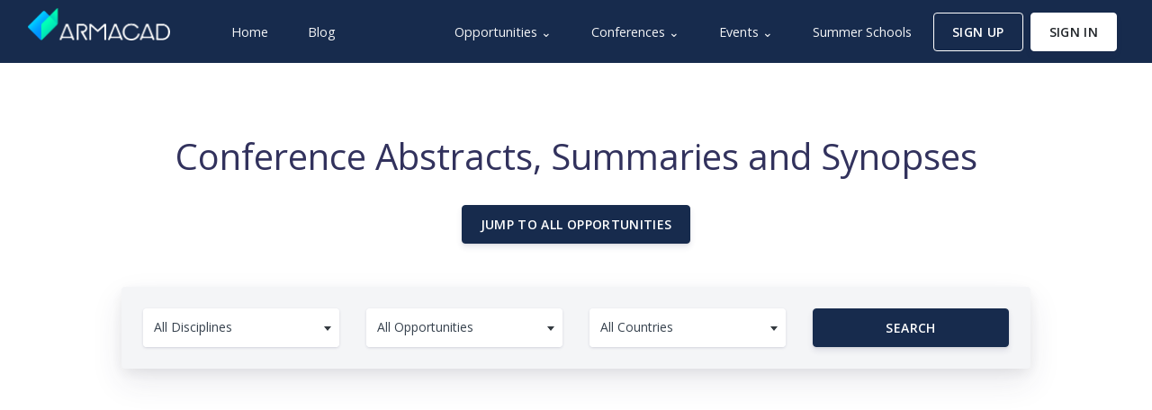

--- FILE ---
content_type: text/html; charset=UTF-8
request_url: https://armacad.info/conferences/abstracts
body_size: 123820
content:
<!DOCTYPE html><html lang="en">
<head>
<meta name="viewport" content="width=device-width, initial-scale=1, shrink-to-fit=no">
<title>Conference Abstracts, Summaries and Synopses | ARMACAD</title> <meta charset="UTF-8">
<meta name="description" content="Listing of international conference abstracts by students and researchers, scholars and scientists in 200+ academic disciplines. Find summaries and abstracts of conference presentations.">
<meta property="fb:app_id" content="119933965939">
<meta property="og:type" content="website">
<meta property="og:locale" content="en_US">
<meta property="og:site_name" content="ARMACAD">
<meta property="og:title" content="Conference Abstracts, Summaries and Synopses">
<meta property="twitter:title" content="Conference Abstracts, Summaries and Synopses">
<meta property="og:description" content="Listing of international conference abstracts by students and researchers, scholars and scientists in 200+ academic disciplines. Find summaries and abstracts of conference presentations.">
<meta property="twitter:description" content="Listing of international conference abstracts by students and researchers, scholars and scientists in 200+ academic disciplines. Find summaries and abstracts of conference presentations.">
<meta property="og:url" content="https://armacad.info/conferences/abstracts">
<meta property="og:image:width" content="1200">
<meta property="og:image:height" content="630">
<meta property="og:image" content="https://armacad.info/website/social/default_og_image.png">
<meta property="twitter:site" content="@ARMACAD">
<meta property="twitter:card" content="summary_large_image">
<meta property="twitter:image" content="https://armacad.info/website/social/default_twitter_card_image.png">
<meta name="google-site-verification" content="wXvg7ucnzPNJYhBrudlfryDAxYPuI0zC5ZWvvcyyt0U"/>
<meta name="msvalidate.01" content="88959CFE92EA212B0C060BCEF7D83471"/>
<!--[if IE]>
    <link data-pagespeed-no-transform rel="shortcut icon" href="images/identity/favicon/favicon.ico">
    <![endif]-->
<link rel="apple-touch-icon" sizes="57x57" href="/images/identity/favicon/apple-icon-57x57.png.pagespeed.ce.AOpL0AMrir.png">
<link rel="apple-touch-icon" sizes="60x60" href="/images/identity/favicon/apple-icon-60x60.png.pagespeed.ce.X2CoafpSko.png">
<link rel="apple-touch-icon" sizes="72x72" href="/images/identity/favicon/apple-icon-72x72.png.pagespeed.ce.1NqpmzckT-.png">
<link rel="apple-touch-icon" sizes="76x76" href="/images/identity/favicon/apple-icon-76x76.png.pagespeed.ce.yithvC3yFp.png">
<link rel="apple-touch-icon" sizes="114x114" href="/images/identity/favicon/apple-icon-114x114.png.pagespeed.ce.0laGHRkKrm.png">
<link rel="apple-touch-icon" sizes="120x120" href="/images/identity/favicon/apple-icon-120x120.png.pagespeed.ce.TzkBEgdQ1G.png">
<link rel="apple-touch-icon" sizes="144x144" href="/images/identity/favicon/apple-icon-144x144.png.pagespeed.ce.jQj1hG27Hn.png">
<link rel="apple-touch-icon" sizes="152x152" href="/images/identity/favicon/apple-icon-152x152.png.pagespeed.ce.pP2bT1cwRe.png">
<link rel="apple-touch-icon" sizes="180x180" href="/images/identity/favicon/apple-icon-180x180.png.pagespeed.ce.xqJzi0NaX7.png">
<link rel="icon" type="image/png" sizes="192x192" href="/images/identity/favicon/android-icon-192x192.png.pagespeed.ce.6R5Y21xicX.png">
<link rel="icon" type="image/png" sizes="32x32" href="/images/identity/favicon/favicon-32x32.png.pagespeed.ce.aS1JU9Y8lU.png">
<link rel="icon" type="image/png" sizes="96x96" href="/images/identity/favicon/favicon-96x96.png.pagespeed.ce.79QlE2t_zR.png">
<link rel="icon" type="image/png" sizes="16x16" href="/images/identity/favicon/favicon-16x16.png.pagespeed.ce.-H3JzGOM3p.png">
<meta name="application-name" content="ARMACAD">
<meta name="theme-color" content="#24244c">
<meta name="msapplication-navbutton-color" content="#24244c">
<link rel="manifest" href="/images/identity/favicon/manifest.json">
<meta name="msapplication-config" content="/images/identity/favicon/browserconfig.xml">
<script type="application/ld+json">
        {
            "@context": "http://schema.org",
            "@type": "Organization",
            "url": "https://armacad.info",
            "logo": "https://images.armacad.info/identity/logo/Crown_Logo/Edge_to_Edge/Blue_640.png",
            "sameAs" : [
                "https://www.facebook.com/ARMACAD",
                "https://twitter.com/ARMACAD",
                "https://www.instagram.com/armacad.info",
                "https://www.linkedin.com/company/armacad",
                "https://www.telegram.me/armacad",
                "https://vk.com/armacad"
            ]
        }
    </script>
<link href="https://fonts.googleapis.com/css?family=Open+Sans:300,400,600,700&display=swap" rel="stylesheet">
<style>:root{--blue:#5e72e4;--indigo:#5603ad;--purple:#8965e0;--pink:#f3a4b5;--red:#f5365c;--orange:#fb6340;--yellow:#ffd600;--green:#2dce89;--teal:#11cdef;--cyan:#2bffc6;--white:#fff;--gray:#8898aa;--gray-dark:#32325d;--light:#ced4da;--lighter:#e9ecef;--primary:#5e72e4;--secondary:#f4f5f7;--success:#2dce89;--info:#11cdef;--warning:#fb6340;--danger:#f5365c;--light:#adb5bd;--dark:#212529;--default:#172b4d;--white:#fff;--neutral:#fff;--darker:black;--breakpoint-xs:0;--breakpoint-sm:576px;--breakpoint-md:768px;--breakpoint-lg:992px;--breakpoint-xl:1200px;--font-family-sans-serif:-apple-system , BlinkMacSystemFont , "Segoe UI" , Roboto , "Helvetica Neue" , Arial , "Noto Sans" , sans-serif , "Apple Color Emoji" , "Segoe UI Emoji" , "Segoe UI Symbol" , "Noto Color Emoji";--font-family-monospace:SFMono-Regular , Menlo , Monaco , Consolas , "Liberation Mono" , "Courier New" , monospace}*,*::before,*::after{box-sizing:border-box}html{font-family:sans-serif;line-height:1.15;-webkit-text-size-adjust:100%;-webkit-tap-highlight-color:rgba(0,0,0,0)}article,aside,figcaption,figure,footer,header,hgroup,main,nav,section{display:block}body{margin:0;font-family:"Open Sans",sans-serif;font-size:1rem;font-weight:400;line-height:1.5;color:#525f7f;text-align:left;background-color:#fff}[tabindex="-1"]:focus{outline:0!important}hr{box-sizing:content-box;height:0;overflow:visible}h1,h2,h3,h4,h5,h6{margin-top:0;margin-bottom:.5rem}p{margin-top:0;margin-bottom:1rem}abbr[title],abbr[data-original-title]{text-decoration:underline;text-decoration:underline dotted;cursor:help;border-bottom:0;text-decoration-skip-ink:none}address{margin-bottom:1rem;font-style:normal;line-height:inherit}ol,ul,dl{margin-top:0;margin-bottom:1rem}ol ol,ul ul,ol ul,ul ol{margin-bottom:0}dt{font-weight:600}dd{margin-bottom:.5rem;margin-left:0}blockquote{margin:0 0 1rem}b,strong{font-weight:bolder}small{font-size:80%}sub,sup{position:relative;font-size:75%;line-height:0;vertical-align:baseline}sub{bottom:-.25em}sup{top:-.5em}a{color:#5e72e4;text-decoration:none;background-color:transparent}a:hover{color:#233dd2;text-decoration:none}a:not([href]):not([tabindex]) {color:inherit;text-decoration:none}a:not([href]):not([tabindex]):hover,
a:not([href]):not([tabindex]):focus {color:inherit;text-decoration:none}a:not([href]):not([tabindex]):focus {outline:0}pre,code,kbd,samp{font-family:SFMono-Regular,Menlo,Monaco,Consolas,"Liberation Mono","Courier New",monospace;font-size:1em}pre{margin-top:0;margin-bottom:1rem;overflow:auto}figure{margin:0 0 1rem}img{vertical-align:middle;border-style:none}svg{overflow:hidden;vertical-align:middle}table{border-collapse:collapse}caption{padding-top:1rem;padding-bottom:1rem;color:#8898aa;text-align:left;caption-side:bottom}th{text-align:inherit}label{display:inline-block;margin-bottom:.5rem}button{border-radius:0}button:focus{outline:1px dotted;outline:5px auto -webkit-focus-ring-color}input,button,select,optgroup,textarea{margin:0;font-family:inherit;font-size:inherit;line-height:inherit}button,input{overflow:visible}button,select{text-transform:none}select{word-wrap:normal}button,[type="button"],[type="reset"],[type="submit"]{-webkit-appearance:button}button:not(:disabled),
[type="button"]:not(:disabled),
[type="reset"]:not(:disabled),
[type="submit"]:not(:disabled) {cursor:pointer}button::-moz-focus-inner,[type="button"]::-moz-focus-inner,[type="reset"]::-moz-focus-inner,[type="submit"]::-moz-focus-inner{padding:0;border-style:none}input[type="radio"],input[type="checkbox"]{box-sizing:border-box;padding:0}input[type="date"],input[type="time"],input[type="datetime-local"],input[type="month"]{-webkit-appearance:listbox}textarea{overflow:auto;resize:vertical}fieldset{min-width:0;padding:0;margin:0;border:0}legend{display:block;width:100%;max-width:100%;padding:0;margin-bottom:.5rem;font-size:1.5rem;line-height:inherit;color:inherit;white-space:normal}progress{vertical-align:baseline}[type="number"]::-webkit-inner-spin-button,[type="number"]::-webkit-outer-spin-button{height:auto}[type="search"]{outline-offset:-2px;-webkit-appearance:none}[type="search"]::-webkit-search-decoration{-webkit-appearance:none}::-webkit-file-upload-button{font:inherit;-webkit-appearance:button}output{display:inline-block}summary{display:list-item;cursor:pointer}template{display:none}[hidden]{display:none!important}h1,h2,h3,h4,h5,h6,.h1,.h2,.h3,.h4,.h5,.h6{margin-bottom:.5rem;font-family:inherit;font-weight:400;line-height:1.5;color:#32325d}h1,.h1{font-size:2.5rem}h2,.h2{font-size:2rem}h3,.h3{font-size:1.75rem}h4,.h4{font-size:1.5rem}h5,.h5{font-size:1.25rem}h6,.h6{font-size:1rem}.lead{font-size:1.25rem;font-weight:300}.display-1{font-size:3.3rem;font-weight:600;line-height:1.5}.display-2{font-size:2.75rem;font-weight:600;line-height:1.5}.display-3{font-size:2.1875rem;font-weight:600;line-height:1.5}.display-4{font-size:1.6275rem;font-weight:600;line-height:1.5}hr{margin-top:2rem;margin-bottom:2rem;border:0;border-top:.0625rem solid rgba(0,0,0,.1)}small,.small{font-size:80%;font-weight:400}mark,.mark{padding:.2em;background-color:#fcf8e3}.list-unstyled{padding-left:0;list-style:none}.list-inline{padding-left:0;list-style:none}.list-inline-item{display:inline-block}.list-inline-item:not(:last-child) {margin-right:.5rem}.initialism{font-size:90%;text-transform:uppercase}.blockquote{margin-bottom:1rem;font-size:1.25rem}.blockquote-footer{display:block;font-size:80%;color:#8898aa}.blockquote-footer::before{content:"\2014\00A0"}.img-fluid{max-width:100%;height:auto}.img-thumbnail{padding:.25rem;background-color:#fff;border:.0625rem solid #dee2e6;border-radius:.25rem;box-shadow:0 1px 2px rgba(0,0,0,.075);max-width:100%;height:auto}.figure{display:inline-block}.figure-img{margin-bottom:.5rem;line-height:1}.figure-caption{font-size:90%;color:#8898aa}code{font-size:87.5%;color:#f3a4b5;word-break:break-word}a>code{color:inherit}kbd{padding:.2rem .4rem;font-size:87.5%;color:#fff;background-color:#212529;border-radius:.2rem;box-shadow:inset 0 -.1rem 0 rgba(0,0,0,.25)}kbd kbd{padding:0;font-size:100%;font-weight:600;box-shadow:none}pre{display:block;font-size:87.5%;color:#212529}pre code{font-size:inherit;color:inherit;word-break:normal}.pre-scrollable{max-height:340px;overflow-y:scroll}.container{width:100%;padding-right:15px;padding-left:15px;margin-right:auto;margin-left:auto}@media (min-width:576px){.container{max-width:540px}}@media (min-width:768px){.container{max-width:720px}}@media (min-width:992px){.container{max-width:960px}}@media (min-width:1200px){.container{max-width:1040px}}.container-fluid{width:100%;padding-right:15px;padding-left:15px;margin-right:auto;margin-left:auto}.row{display:flex;flex-wrap:wrap;margin-right:-15px;margin-left:-15px}.no-gutters{margin-right:0;margin-left:0}.no-gutters>.col,.no-gutters>[class*="col-"]{padding-right:0;padding-left:0}.col-1,.col-2,.col-3,.col-4,.col-5,.col-6,.col-7,.col-8,.col-9,.col-10,.col-11,.col-12,.col,.col-auto,.col-sm-1,.col-sm-2,.col-sm-3,.col-sm-4,.col-sm-5,.col-sm-6,.col-sm-7,.col-sm-8,.col-sm-9,.col-sm-10,.col-sm-11,.col-sm-12,.col-sm,.col-sm-auto,.col-md-1,.col-md-2,.col-md-3,.col-md-4,.col-md-5,.col-md-6,.col-md-7,.col-md-8,.col-md-9,.col-md-10,.col-md-11,.col-md-12,.col-md,.col-md-auto,.col-lg-1,.col-lg-2,.col-lg-3,.col-lg-4,.col-lg-5,.col-lg-6,.col-lg-7,.col-lg-8,.col-lg-9,.col-lg-10,.col-lg-11,.col-lg-12,.col-lg,.col-lg-auto,.col-xl-1,.col-xl-2,.col-xl-3,.col-xl-4,.col-xl-5,.col-xl-6,.col-xl-7,.col-xl-8,.col-xl-9,.col-xl-10,.col-xl-11,.col-xl-12,.col-xl,.col-xl-auto{position:relative;width:100%;padding-right:15px;padding-left:15px}.col{flex-basis:0;flex-grow:1;max-width:100%}.col-auto{flex:0 0 auto;width:auto;max-width:100%}.col-1{flex:0 0 8.333333%;max-width:8.333333%}.col-2{flex:0 0 16.666667%;max-width:16.666667%}.col-3{flex:0 0 25%;max-width:25%}.col-4{flex:0 0 33.333333%;max-width:33.333333%}.col-5{flex:0 0 41.666667%;max-width:41.666667%}.col-6{flex:0 0 50%;max-width:50%}.col-7{flex:0 0 58.333333%;max-width:58.333333%}.col-8{flex:0 0 66.666667%;max-width:66.666667%}.col-9{flex:0 0 75%;max-width:75%}.col-10{flex:0 0 83.333333%;max-width:83.333333%}.col-11{flex:0 0 91.666667%;max-width:91.666667%}.col-12{flex:0 0 100%;max-width:100%}.order-first{order:-1}.order-last{order:13}.order-0{order:0}.order-1{order:1}.order-2{order:2}.order-3{order:3}.order-4{order:4}.order-5{order:5}.order-6{order:6}.order-7{order:7}.order-8{order:8}.order-9{order:9}.order-10{order:10}.order-11{order:11}.order-12{order:12}.offset-1{margin-left:8.333333%}.offset-2{margin-left:16.666667%}.offset-3{margin-left:25%}.offset-4{margin-left:33.333333%}.offset-5{margin-left:41.666667%}.offset-6{margin-left:50%}.offset-7{margin-left:58.333333%}.offset-8{margin-left:66.666667%}.offset-9{margin-left:75%}.offset-10{margin-left:83.333333%}.offset-11{margin-left:91.666667%}@media (min-width:576px){.col-sm{flex-basis:0;flex-grow:1;max-width:100%}.col-sm-auto{flex:0 0 auto;width:auto;max-width:100%}.col-sm-1{flex:0 0 8.333333%;max-width:8.333333%}.col-sm-2{flex:0 0 16.666667%;max-width:16.666667%}.col-sm-3{flex:0 0 25%;max-width:25%}.col-sm-4{flex:0 0 33.333333%;max-width:33.333333%}.col-sm-5{flex:0 0 41.666667%;max-width:41.666667%}.col-sm-6{flex:0 0 50%;max-width:50%}.col-sm-7{flex:0 0 58.333333%;max-width:58.333333%}.col-sm-8{flex:0 0 66.666667%;max-width:66.666667%}.col-sm-9{flex:0 0 75%;max-width:75%}.col-sm-10{flex:0 0 83.333333%;max-width:83.333333%}.col-sm-11{flex:0 0 91.666667%;max-width:91.666667%}.col-sm-12{flex:0 0 100%;max-width:100%}.order-sm-first{order:-1}.order-sm-last{order:13}.order-sm-0{order:0}.order-sm-1{order:1}.order-sm-2{order:2}.order-sm-3{order:3}.order-sm-4{order:4}.order-sm-5{order:5}.order-sm-6{order:6}.order-sm-7{order:7}.order-sm-8{order:8}.order-sm-9{order:9}.order-sm-10{order:10}.order-sm-11{order:11}.order-sm-12{order:12}.offset-sm-0{margin-left:0}.offset-sm-1{margin-left:8.333333%}.offset-sm-2{margin-left:16.666667%}.offset-sm-3{margin-left:25%}.offset-sm-4{margin-left:33.333333%}.offset-sm-5{margin-left:41.666667%}.offset-sm-6{margin-left:50%}.offset-sm-7{margin-left:58.333333%}.offset-sm-8{margin-left:66.666667%}.offset-sm-9{margin-left:75%}.offset-sm-10{margin-left:83.333333%}.offset-sm-11{margin-left:91.666667%}}@media (min-width:768px){.col-md{flex-basis:0;flex-grow:1;max-width:100%}.col-md-auto{flex:0 0 auto;width:auto;max-width:100%}.col-md-1{flex:0 0 8.333333%;max-width:8.333333%}.col-md-2{flex:0 0 16.666667%;max-width:16.666667%}.col-md-3{flex:0 0 25%;max-width:25%}.col-md-4{flex:0 0 33.333333%;max-width:33.333333%}.col-md-5{flex:0 0 41.666667%;max-width:41.666667%}.col-md-6{flex:0 0 50%;max-width:50%}.col-md-7{flex:0 0 58.333333%;max-width:58.333333%}.col-md-8{flex:0 0 66.666667%;max-width:66.666667%}.col-md-9{flex:0 0 75%;max-width:75%}.col-md-10{flex:0 0 83.333333%;max-width:83.333333%}.col-md-11{flex:0 0 91.666667%;max-width:91.666667%}.col-md-12{flex:0 0 100%;max-width:100%}.order-md-first{order:-1}.order-md-last{order:13}.order-md-0{order:0}.order-md-1{order:1}.order-md-2{order:2}.order-md-3{order:3}.order-md-4{order:4}.order-md-5{order:5}.order-md-6{order:6}.order-md-7{order:7}.order-md-8{order:8}.order-md-9{order:9}.order-md-10{order:10}.order-md-11{order:11}.order-md-12{order:12}.offset-md-0{margin-left:0}.offset-md-1{margin-left:8.333333%}.offset-md-2{margin-left:16.666667%}.offset-md-3{margin-left:25%}.offset-md-4{margin-left:33.333333%}.offset-md-5{margin-left:41.666667%}.offset-md-6{margin-left:50%}.offset-md-7{margin-left:58.333333%}.offset-md-8{margin-left:66.666667%}.offset-md-9{margin-left:75%}.offset-md-10{margin-left:83.333333%}.offset-md-11{margin-left:91.666667%}}@media (min-width:992px){.col-lg{flex-basis:0;flex-grow:1;max-width:100%}.col-lg-auto{flex:0 0 auto;width:auto;max-width:100%}.col-lg-1{flex:0 0 8.333333%;max-width:8.333333%}.col-lg-2{flex:0 0 16.666667%;max-width:16.666667%}.col-lg-3{flex:0 0 25%;max-width:25%}.col-lg-4{flex:0 0 33.333333%;max-width:33.333333%}.col-lg-5{flex:0 0 41.666667%;max-width:41.666667%}.col-lg-6{flex:0 0 50%;max-width:50%}.col-lg-7{flex:0 0 58.333333%;max-width:58.333333%}.col-lg-8{flex:0 0 66.666667%;max-width:66.666667%}.col-lg-9{flex:0 0 75%;max-width:75%}.col-lg-10{flex:0 0 83.333333%;max-width:83.333333%}.col-lg-11{flex:0 0 91.666667%;max-width:91.666667%}.col-lg-12{flex:0 0 100%;max-width:100%}.order-lg-first{order:-1}.order-lg-last{order:13}.order-lg-0{order:0}.order-lg-1{order:1}.order-lg-2{order:2}.order-lg-3{order:3}.order-lg-4{order:4}.order-lg-5{order:5}.order-lg-6{order:6}.order-lg-7{order:7}.order-lg-8{order:8}.order-lg-9{order:9}.order-lg-10{order:10}.order-lg-11{order:11}.order-lg-12{order:12}.offset-lg-0{margin-left:0}.offset-lg-1{margin-left:8.333333%}.offset-lg-2{margin-left:16.666667%}.offset-lg-3{margin-left:25%}.offset-lg-4{margin-left:33.333333%}.offset-lg-5{margin-left:41.666667%}.offset-lg-6{margin-left:50%}.offset-lg-7{margin-left:58.333333%}.offset-lg-8{margin-left:66.666667%}.offset-lg-9{margin-left:75%}.offset-lg-10{margin-left:83.333333%}.offset-lg-11{margin-left:91.666667%}}@media (min-width:1200px){.col-xl{flex-basis:0;flex-grow:1;max-width:100%}.col-xl-auto{flex:0 0 auto;width:auto;max-width:100%}.col-xl-1{flex:0 0 8.333333%;max-width:8.333333%}.col-xl-2{flex:0 0 16.666667%;max-width:16.666667%}.col-xl-3{flex:0 0 25%;max-width:25%}.col-xl-4{flex:0 0 33.333333%;max-width:33.333333%}.col-xl-5{flex:0 0 41.666667%;max-width:41.666667%}.col-xl-6{flex:0 0 50%;max-width:50%}.col-xl-7{flex:0 0 58.333333%;max-width:58.333333%}.col-xl-8{flex:0 0 66.666667%;max-width:66.666667%}.col-xl-9{flex:0 0 75%;max-width:75%}.col-xl-10{flex:0 0 83.333333%;max-width:83.333333%}.col-xl-11{flex:0 0 91.666667%;max-width:91.666667%}.col-xl-12{flex:0 0 100%;max-width:100%}.order-xl-first{order:-1}.order-xl-last{order:13}.order-xl-0{order:0}.order-xl-1{order:1}.order-xl-2{order:2}.order-xl-3{order:3}.order-xl-4{order:4}.order-xl-5{order:5}.order-xl-6{order:6}.order-xl-7{order:7}.order-xl-8{order:8}.order-xl-9{order:9}.order-xl-10{order:10}.order-xl-11{order:11}.order-xl-12{order:12}.offset-xl-0{margin-left:0}.offset-xl-1{margin-left:8.333333%}.offset-xl-2{margin-left:16.666667%}.offset-xl-3{margin-left:25%}.offset-xl-4{margin-left:33.333333%}.offset-xl-5{margin-left:41.666667%}.offset-xl-6{margin-left:50%}.offset-xl-7{margin-left:58.333333%}.offset-xl-8{margin-left:66.666667%}.offset-xl-9{margin-left:75%}.offset-xl-10{margin-left:83.333333%}.offset-xl-11{margin-left:91.666667%}}.table{width:100%;margin-bottom:1rem;color:#525f7f;background-color:transparent}.table th,.table td{padding:1rem;vertical-align:top;border-top:.0625rem solid #dee2e6}.table thead th{vertical-align:bottom;border-bottom:.125rem solid #dee2e6}.table tbody+tbody{border-top:.125rem solid #dee2e6}.table-sm th,.table-sm td{padding:.3rem}.table-bordered{border:.0625rem solid #dee2e6}.table-bordered th,.table-bordered td{border:.0625rem solid #dee2e6}.table-bordered thead th,.table-bordered thead td{border-bottom-width:.125rem}.table-borderless th,.table-borderless td,.table-borderless thead th,.table-borderless tbody+tbody{border:0}.table-striped tbody tr:nth-of-type(odd) {background-color:rgba(0,0,0,.05)}.table-hover tbody tr:hover{color:#525f7f;background-color:rgba(0,0,0,.075)}.table-primary,.table-primary>th,.table-primary>td{background-color:#d2d8f7}.table-primary th,.table-primary td,.table-primary thead th,.table-primary tbody+tbody{border-color:#abb6f1}.table-hover .table-primary:hover{background-color:#bcc5f3}.table-hover .table-primary:hover>td,.table-hover .table-primary:hover>th{background-color:#bcc5f3}.table-secondary,.table-secondary>th,.table-secondary>td{background-color:#fcfcfd}.table-secondary th,.table-secondary td,.table-secondary thead th,.table-secondary tbody+tbody{border-color:#f9fafb}.table-hover .table-secondary:hover{background-color:#ededf3}.table-hover .table-secondary:hover>td,.table-hover .table-secondary:hover>th{background-color:#ededf3}.table-success,.table-success>th,.table-success>td{background-color:#c4f1de}.table-success th,.table-success td,.table-success thead th,.table-success tbody+tbody{border-color:#92e6c2}.table-hover .table-success:hover{background-color:#afecd2}.table-hover .table-success:hover>td,.table-hover .table-success:hover>th{background-color:#afecd2}.table-info,.table-info>th,.table-info>td{background-color:#bcf1fb}.table-info th,.table-info td,.table-info thead th,.table-info tbody+tbody{border-color:#83e5f7}.table-hover .table-info:hover{background-color:#a4ecfa}.table-hover .table-info:hover>td,.table-hover .table-info:hover>th{background-color:#a4ecfa}.table-warning,.table-warning>th,.table-warning>td{background-color:#fed3ca}.table-warning th,.table-warning td,.table-warning thead th,.table-warning tbody+tbody{border-color:#fdae9c}.table-hover .table-warning:hover{background-color:#febeb1}.table-hover .table-warning:hover>td,.table-hover .table-warning:hover>th{background-color:#febeb1}.table-danger,.table-danger>th,.table-danger>td{background-color:#fcc7d1}.table-danger th,.table-danger td,.table-danger thead th,.table-danger tbody+tbody{border-color:#fa96aa}.table-hover .table-danger:hover{background-color:#fbafbd}.table-hover .table-danger:hover>td,.table-hover .table-danger:hover>th{background-color:#fbafbd}.table-light,.table-light>th,.table-light>td{background-color:#e8eaed}.table-light th,.table-light td,.table-light thead th,.table-light tbody+tbody{border-color:#d4d9dd}.table-hover .table-light:hover{background-color:#dadde2}.table-hover .table-light:hover>td,.table-hover .table-light:hover>th{background-color:#dadde2}.table-dark,.table-dark>th,.table-dark>td{background-color:#c1c2c3}.table-dark th,.table-dark td,.table-dark thead th,.table-dark tbody+tbody{border-color:#8c8e90}.table-hover .table-dark:hover{background-color:#b4b5b6}.table-hover .table-dark:hover>td,.table-hover .table-dark:hover>th{background-color:#b4b5b6}.table-default,.table-default>th,.table-default>td{background-color:#bec4cd}.table-default th,.table-default td,.table-default thead th,.table-default tbody+tbody{border-color:#8691a2}.table-hover .table-default:hover{background-color:#b0b7c2}.table-hover .table-default:hover>td,.table-hover .table-default:hover>th{background-color:#b0b7c2}.table-white,.table-white>th,.table-white>td{background-color:#fff}.table-white th,.table-white td,.table-white thead th,.table-white tbody+tbody{border-color:#fff}.table-hover .table-white:hover{background-color:#f2f2f2}.table-hover .table-white:hover>td,.table-hover .table-white:hover>th{background-color:#f2f2f2}.table-neutral,.table-neutral>th,.table-neutral>td{background-color:#fff}.table-neutral th,.table-neutral td,.table-neutral thead th,.table-neutral tbody+tbody{border-color:#fff}.table-hover .table-neutral:hover{background-color:#f2f2f2}.table-hover .table-neutral:hover>td,.table-hover .table-neutral:hover>th{background-color:#f2f2f2}.table-darker,.table-darker>th,.table-darker>td{background-color:#b8b8b8}.table-darker th,.table-darker td,.table-darker thead th,.table-darker tbody+tbody{border-color:#7a7a7a}.table-hover .table-darker:hover{background-color:#ababab}.table-hover .table-darker:hover>td,.table-hover .table-darker:hover>th{background-color:#ababab}.table-active,.table-active>th,.table-active>td{background-color:rgba(0,0,0,.075)}.table-hover .table-active:hover{background-color:rgba(0,0,0,.075)}.table-hover .table-active:hover>td,.table-hover .table-active:hover>th{background-color:rgba(0,0,0,.075)}.table .thead-dark th{color:#fff;background-color:#212529;border-color:#32383e}.table .thead-light th{color:#525f7f;background-color:#e9ecef;border-color:#dee2e6}.table-dark{color:#fff;background-color:#212529}.table-dark th,.table-dark td,.table-dark thead th{border-color:#32383e}.table-dark.table-bordered{border:0}.table-dark.table-striped tbody tr:nth-of-type(odd) {background-color:rgba(255,255,255,.05)}.table-dark.table-hover tbody tr:hover{color:#fff;background-color:rgba(255,255,255,.075)}@media (max-width:575.98px){.table-responsive-sm{display:block;width:100%;overflow-x:auto;-webkit-overflow-scrolling:touch}.table-responsive-sm>.table-bordered{border:0}}@media (max-width:767.98px){.table-responsive-md{display:block;width:100%;overflow-x:auto;-webkit-overflow-scrolling:touch}.table-responsive-md>.table-bordered{border:0}}@media (max-width:991.98px){.table-responsive-lg{display:block;width:100%;overflow-x:auto;-webkit-overflow-scrolling:touch}.table-responsive-lg>.table-bordered{border:0}}@media (max-width:1199.98px){.table-responsive-xl{display:block;width:100%;overflow-x:auto;-webkit-overflow-scrolling:touch}.table-responsive-xl>.table-bordered{border:0}}.table-responsive{display:block;width:100%;overflow-x:auto;-webkit-overflow-scrolling:touch}.table-responsive>.table-bordered{border:0}.form-control{display:block;width:100%;height: calc(1.5em + 1.25rem + 2px);padding:.625rem .75rem;font-size:.875rem;font-weight:400;line-height:1.5;color:#8898aa;background-color:#fff;background-clip:padding-box;border:1px solid #cad1d7;border-radius:.25rem;box-shadow:none;transition:all .2s cubic-bezier(.68,-.55,.265,1.55)}@media (prefers-reduced-motion:reduce){.form-control{transition:none}}.form-control::-ms-expand{background-color:transparent;border:0}.form-control:focus{color:#8898aa;background-color:#fff;border-color:rgba(50,151,211,.25);outline:0;box-shadow:none , none}.form-control::placeholder{color:#adb5bd;opacity:1}.form-control:disabled,.form-control[readonly]{background-color:#e9ecef;opacity:1}select.form-control:focus::-ms-value{color:#8898aa;background-color:#fff}.form-control-file,.form-control-range{display:block;width:100%}.col-form-label{padding-top: calc(0.625rem + 1px);padding-bottom: calc(0.625rem + 1px);margin-bottom:0;font-size:inherit;line-height:1.5}.col-form-label-lg{padding-top: calc(0.875rem + 1px);padding-bottom: calc(0.875rem + 1px);font-size:.875rem;line-height:1.5}.col-form-label-sm{padding-top: calc(0.25rem + 1px);padding-bottom: calc(0.25rem + 1px);font-size:.75rem;line-height:1.5}.form-control-plaintext{display:block;width:100%;padding-top:.625rem;padding-bottom:.625rem;margin-bottom:0;line-height:1.5;color:#525f7f;background-color:transparent;border:solid transparent;border-width:1px 0}.form-control-plaintext.form-control-sm,.form-control-plaintext.form-control-lg{padding-right:0;padding-left:0}.form-control-sm{height: calc(1.5em + 0.5rem + 2px);padding:.25rem .5rem;font-size:.75rem;line-height:1.5;border-radius:.2rem}.form-control-lg{height: calc(1.5em + 1.75rem + 2px);padding:.875rem 1rem;font-size:.875rem;line-height:1.5;border-radius:.3rem}select.form-control[size],select.form-control[multiple]{height:auto}textarea.form-control{height:auto}.form-group{margin-bottom:1rem}.form-text{display:block;margin-top:.25rem}.form-row{display:flex;flex-wrap:wrap;margin-right:-5px;margin-left:-5px}.form-row>.col,.form-row>[class*="col-"]{padding-right:5px;padding-left:5px}.form-check{position:relative;display:block;padding-left:1.25rem}.form-check-input{position:absolute;margin-top:.3rem;margin-left:-1.25rem}.form-check-input:disabled~.form-check-label {color:#8898aa}.form-check-label{margin-bottom:0}.form-check-inline{display:inline-flex;align-items:center;padding-left:0;margin-right:.75rem}.form-check-inline .form-check-input{position:static;margin-top:0;margin-right:.3125rem;margin-left:0}.valid-feedback{display:none;width:100%;margin-top:.25rem;font-size:80%;color:#2dce89}.valid-tooltip{position:absolute;top:100%;z-index:5;display:none;max-width:100%;padding:.25rem .5rem;margin-top:.1rem;font-size:.875rem;line-height:1.5;color:#fff;background-color:rgba(45,206,137,.9);border-radius:.25rem}.was-validated .form-control:valid,.form-control.is-valid{border-color:#2dce89;padding-right: calc(1.5em + 1.25rem);background-image:url(data:image/svg+xml,%3csvg\ xmlns=\'http://www.w3.org/2000/svg\'\ viewBox=\'0\ 0\ 8\ 8\'%3e%3cpath\ fill=\'%232dce89\'\ d=\'M2.3\ 6.73L.6\ 4.53c-.4-1.04.46-1.4\ 1.1-.8l1.1\ 1.4\ 3.4-3.8c.6-.63\ 1.6-.27\ 1.2.7l-4\ 4.6c-.43.5-.8.4-1.1.1z\'/%3e%3c/svg%3e);background-repeat:no-repeat;background-position: center right calc(0.375em + 0.3125rem);background-size: calc(0.75em + 0.625rem) calc(0.75em + 0.625rem)}.was-validated .form-control:valid:focus,.form-control.is-valid:focus{border-color:#2dce89;box-shadow:0 0 0 0 rgba(45,206,137,.25)}.was-validated .form-control:valid~.valid-feedback,
.was-validated .form-control:valid~.valid-tooltip,
.form-control.is-valid~.valid-feedback,
.form-control.is-valid~.valid-tooltip {display:block}.was-validated textarea.form-control:valid,textarea.form-control.is-valid{padding-right: calc(1.5em + 1.25rem);background-position: top calc(0.375em + 0.3125rem) right calc(0.375em + 0.3125rem)}.was-validated .custom-select:valid,.custom-select.is-valid{border-color:#2dce89;padding-right: calc((1em + 1.25rem) * 3 / 4 + 1.75rem);background: url("data:image/svg+xml,%3csvg xmlns='http://www.w3.org/2000/svg' viewBox='0 0 4 5'%3e%3cpath fill='%2332325d' d='M2 0L0 2h4zm0 5L0 3h4z'/%3e%3c/svg%3e") no-repeat right 0.75rem center/8px 10px, url("data:image/svg+xml,%3csvg xmlns='http://www.w3.org/2000/svg' viewBox='0 0 8 8'%3e%3cpath fill='%232dce89' d='M2.3 6.73L.6 4.53c-.4-1.04.46-1.4 1.1-.8l1.1 1.4 3.4-3.8c.6-.63 1.6-.27 1.2.7l-4 4.6c-.43.5-.8.4-1.1.1z'/%3e%3c/svg%3e") #fff no-repeat center right 1.75rem/calc(0.75em + 0.625rem) calc(0.75em + 0.625rem)}.was-validated .custom-select:valid:focus,.custom-select.is-valid:focus{border-color:#2dce89;box-shadow:0 0 0 0 rgba(45,206,137,.25)}.was-validated .custom-select:valid~.valid-feedback,
.was-validated .custom-select:valid~.valid-tooltip,
.custom-select.is-valid~.valid-feedback,
.custom-select.is-valid~.valid-tooltip {display:block}.was-validated .form-control-file:valid~.valid-feedback,
.was-validated .form-control-file:valid~.valid-tooltip,
.form-control-file.is-valid~.valid-feedback,
.form-control-file.is-valid~.valid-tooltip {display:block}.was-validated .form-check-input:valid~.form-check-label,
.form-check-input.is-valid~.form-check-label {color:#2dce89}.was-validated .form-check-input:valid~.valid-feedback,
.was-validated .form-check-input:valid~.valid-tooltip,
.form-check-input.is-valid~.valid-feedback,
.form-check-input.is-valid~.valid-tooltip {display:block}.was-validated .custom-control-input:valid~.custom-control-label,
.custom-control-input.is-valid~.custom-control-label {color:#2dce89}.was-validated .custom-control-input:valid~.custom-control-label::before,
.custom-control-input.is-valid~.custom-control-label::before {border-color:#2dce89}.was-validated .custom-control-input:valid~.valid-feedback,
.was-validated .custom-control-input:valid~.valid-tooltip,
.custom-control-input.is-valid~.valid-feedback,
.custom-control-input.is-valid~.valid-tooltip {display:block}.was-validated .custom-control-input:valid:checked~.custom-control-label::before,
.custom-control-input.is-valid:checked~.custom-control-label::before {border-color:#54daa1;background-color:#54daa1}.was-validated .custom-control-input:valid:focus~.custom-control-label::before,
.custom-control-input.is-valid:focus~.custom-control-label::before {box-shadow:0 0 0 0 rgba(45,206,137,.25)}.was-validated .custom-control-input:valid:focus:not(:checked)~.custom-control-label::before,
.custom-control-input.is-valid:focus:not(:checked)~.custom-control-label::before {border-color:#2dce89}.was-validated .custom-file-input:valid~.custom-file-label,
.custom-file-input.is-valid~.custom-file-label {border-color:#2dce89}.was-validated .custom-file-input:valid~.valid-feedback,
.was-validated .custom-file-input:valid~.valid-tooltip,
.custom-file-input.is-valid~.valid-feedback,
.custom-file-input.is-valid~.valid-tooltip {display:block}.was-validated .custom-file-input:valid:focus~.custom-file-label,
.custom-file-input.is-valid:focus~.custom-file-label {border-color:#2dce89;box-shadow:0 0 0 0 rgba(45,206,137,.25)}.invalid-feedback{display:none;width:100%;margin-top:.25rem;font-size:80%;color:#fb6340}.invalid-tooltip{position:absolute;top:100%;z-index:5;display:none;max-width:100%;padding:.25rem .5rem;margin-top:.1rem;font-size:.875rem;line-height:1.5;color:#fff;background-color:rgba(251,99,64,.9);border-radius:.25rem}.was-validated .form-control:invalid,.form-control.is-invalid{border-color:#fb6340;padding-right: calc(1.5em + 1.25rem);background-image:url(data:image/svg+xml,%3csvg\ xmlns=\'http://www.w3.org/2000/svg\'\ fill=\'%23fb6340\'\ viewBox=\'-2\ -2\ 7\ 7\'%3e%3cpath\ stroke=\'%23fb6340\'\ d=\'M0\ 0l3\ 3m0-3L0\ 3\'/%3e%3ccircle\ r=\'.5\'/%3e%3ccircle\ cx=\'3\'\ r=\'.5\'/%3e%3ccircle\ cy=\'3\'\ r=\'.5\'/%3e%3ccircle\ cx=\'3\'\ cy=\'3\'\ r=\'.5\'/%3e%3c/svg%3E);background-repeat:no-repeat;background-position: center right calc(0.375em + 0.3125rem);background-size: calc(0.75em + 0.625rem) calc(0.75em + 0.625rem)}.was-validated .form-control:invalid:focus,.form-control.is-invalid:focus{border-color:#fb6340;box-shadow:0 0 0 0 rgba(251,99,64,.25)}.was-validated .form-control:invalid~.invalid-feedback,
.was-validated .form-control:invalid~.invalid-tooltip,
.form-control.is-invalid~.invalid-feedback,
.form-control.is-invalid~.invalid-tooltip {display:block}.was-validated textarea.form-control:invalid,textarea.form-control.is-invalid{padding-right: calc(1.5em + 1.25rem);background-position: top calc(0.375em + 0.3125rem) right calc(0.375em + 0.3125rem)}.was-validated .custom-select:invalid,.custom-select.is-invalid{border-color:#fb6340;padding-right: calc((1em + 1.25rem) * 3 / 4 + 1.75rem);background: url("data:image/svg+xml,%3csvg xmlns='http://www.w3.org/2000/svg' viewBox='0 0 4 5'%3e%3cpath fill='%2332325d' d='M2 0L0 2h4zm0 5L0 3h4z'/%3e%3c/svg%3e") no-repeat right 0.75rem center/8px 10px, url("data:image/svg+xml,%3csvg xmlns='http://www.w3.org/2000/svg' fill='%23fb6340' viewBox='-2 -2 7 7'%3e%3cpath stroke='%23fb6340' d='M0 0l3 3m0-3L0 3'/%3e%3ccircle r='.5'/%3e%3ccircle cx='3' r='.5'/%3e%3ccircle cy='3' r='.5'/%3e%3ccircle cx='3' cy='3' r='.5'/%3e%3c/svg%3E") #fff no-repeat center right 1.75rem/calc(0.75em + 0.625rem) calc(0.75em + 0.625rem)}.was-validated .custom-select:invalid:focus,.custom-select.is-invalid:focus{border-color:#fb6340;box-shadow:0 0 0 0 rgba(251,99,64,.25)}.was-validated .custom-select:invalid~.invalid-feedback,
.was-validated .custom-select:invalid~.invalid-tooltip,
.custom-select.is-invalid~.invalid-feedback,
.custom-select.is-invalid~.invalid-tooltip {display:block}.was-validated .form-control-file:invalid~.invalid-feedback,
.was-validated .form-control-file:invalid~.invalid-tooltip,
.form-control-file.is-invalid~.invalid-feedback,
.form-control-file.is-invalid~.invalid-tooltip {display:block}.was-validated .form-check-input:invalid~.form-check-label,
.form-check-input.is-invalid~.form-check-label {color:#fb6340}.was-validated .form-check-input:invalid~.invalid-feedback,
.was-validated .form-check-input:invalid~.invalid-tooltip,
.form-check-input.is-invalid~.invalid-feedback,
.form-check-input.is-invalid~.invalid-tooltip {display:block}.was-validated .custom-control-input:invalid~.custom-control-label,
.custom-control-input.is-invalid~.custom-control-label {color:#fb6340}.was-validated .custom-control-input:invalid~.custom-control-label::before,
.custom-control-input.is-invalid~.custom-control-label::before {border-color:#fb6340}.was-validated .custom-control-input:invalid~.invalid-feedback,
.was-validated .custom-control-input:invalid~.invalid-tooltip,
.custom-control-input.is-invalid~.invalid-feedback,
.custom-control-input.is-invalid~.invalid-tooltip {display:block}.was-validated .custom-control-input:invalid:checked~.custom-control-label::before,
.custom-control-input.is-invalid:checked~.custom-control-label::before {border-color:#fc8c72;background-color:#fc8c72}.was-validated .custom-control-input:invalid:focus~.custom-control-label::before,
.custom-control-input.is-invalid:focus~.custom-control-label::before {box-shadow:0 0 0 0 rgba(251,99,64,.25)}.was-validated .custom-control-input:invalid:focus:not(:checked)~.custom-control-label::before,
.custom-control-input.is-invalid:focus:not(:checked)~.custom-control-label::before {border-color:#fb6340}.was-validated .custom-file-input:invalid~.custom-file-label,
.custom-file-input.is-invalid~.custom-file-label {border-color:#fb6340}.was-validated .custom-file-input:invalid~.invalid-feedback,
.was-validated .custom-file-input:invalid~.invalid-tooltip,
.custom-file-input.is-invalid~.invalid-feedback,
.custom-file-input.is-invalid~.invalid-tooltip {display:block}.was-validated .custom-file-input:invalid:focus~.custom-file-label,
.custom-file-input.is-invalid:focus~.custom-file-label {border-color:#fb6340;box-shadow:0 0 0 0 rgba(251,99,64,.25)}.form-inline{display:flex;flex-flow:row wrap;align-items:center}.form-inline .form-check{width:100%}@media (min-width:576px){.form-inline label{display:flex;align-items:center;justify-content:center;margin-bottom:0}.form-inline .form-group{display:flex;flex:0 0 auto;flex-flow:row wrap;align-items:center;margin-bottom:0}.form-inline .form-control{display:inline-block;width:auto;vertical-align:middle}.form-inline .form-control-plaintext{display:inline-block}.form-inline .input-group,.form-inline .custom-select{width:auto}.form-inline .form-check{display:flex;align-items:center;justify-content:center;width:auto;padding-left:0}.form-inline .form-check-input{position:relative;flex-shrink:0;margin-top:0;margin-right:.25rem;margin-left:0}.form-inline .custom-control{align-items:center;justify-content:center}.form-inline .custom-control-label{margin-bottom:0}}.btn{display:inline-block;font-weight:600;color:#525f7f;text-align:center;vertical-align:middle;user-select:none;background-color:transparent;border:1px solid transparent;padding:.625rem 1.25rem;font-size:.875rem;line-height:1.5;border-radius:.25rem;transition:all .15s ease}@media (prefers-reduced-motion:reduce){.btn{transition:none}}.btn:hover{color:#525f7f;text-decoration:none}.btn:focus,.btn.focus{outline:0;box-shadow:0 7px 14px rgba(50,50,93,.1) , 0 3px 6px rgba(0,0,0,.08)}.btn.disabled,.btn:disabled{opacity:.65;box-shadow:none}.btn:not(:disabled):not(.disabled):active,
.btn:not(:disabled):not(.disabled).active {box-shadow:none}.btn:not(:disabled):not(.disabled):active:focus,
.btn:not(:disabled):not(.disabled).active:focus {box-shadow:0 7px 14px rgba(50,50,93,.1) , 0 3px 6px rgba(0,0,0,.08)}a.btn.disabled,fieldset:disabled a.btn{pointer-events:none}.btn-primary{color:#fff;background-color:#5e72e4;border-color:#5e72e4;box-shadow:0 4px 6px rgba(50,50,93,.11) , 0 1px 3px rgba(0,0,0,.08)}.btn-primary:hover{color:#fff;background-color:#3d55df;border-color:#324cdd}.btn-primary:focus,.btn-primary.focus{box-shadow:0 4px 6px rgba(50,50,93,.11) , 0 1px 3px rgba(0,0,0,.08) , 0 0 0 0 rgba(118,135,232,.5)}.btn-primary.disabled,.btn-primary:disabled{color:#fff;background-color:#5e72e4;border-color:#5e72e4}.btn-primary:not(:disabled):not(.disabled):active,
.btn-primary:not(:disabled):not(.disabled).active,
.show>.btn-primary.dropdown-toggle {color:#fff;background-color:#324cdd;border-color:#2742db}.btn-primary:not(:disabled):not(.disabled):active:focus,
.btn-primary:not(:disabled):not(.disabled).active:focus,
.show>.btn-primary.dropdown-toggle:focus {box-shadow:0 0 0 0 rgba(118,135,232,.5)}.btn-secondary{color:#212529;background-color:#f4f5f7;border-color:#f4f5f7;box-shadow:0 4px 6px rgba(50,50,93,.11) , 0 1px 3px rgba(0,0,0,.08)}.btn-secondary:hover{color:#212529;background-color:#dee1e7;border-color:#d6dae2}.btn-secondary:focus,.btn-secondary.focus{box-shadow:0 4px 6px rgba(50,50,93,.11) , 0 1px 3px rgba(0,0,0,.08) , 0 0 0 0 rgba(212,214,216,.5)}.btn-secondary.disabled,.btn-secondary:disabled{color:#212529;background-color:#f4f5f7;border-color:#f4f5f7}.btn-secondary:not(:disabled):not(.disabled):active,
.btn-secondary:not(:disabled):not(.disabled).active,
.show>.btn-secondary.dropdown-toggle {color:#212529;background-color:#d6dae2;border-color:#cfd3dc}.btn-secondary:not(:disabled):not(.disabled):active:focus,
.btn-secondary:not(:disabled):not(.disabled).active:focus,
.show>.btn-secondary.dropdown-toggle:focus {box-shadow:0 0 0 0 rgba(212,214,216,.5)}.btn-success{color:#fff;background-color:#2dce89;border-color:#2dce89;box-shadow:0 4px 6px rgba(50,50,93,.11) , 0 1px 3px rgba(0,0,0,.08)}.btn-success:hover{color:#fff;background-color:#26af74;border-color:#24a46d}.btn-success:focus,.btn-success.focus{box-shadow:0 4px 6px rgba(50,50,93,.11) , 0 1px 3px rgba(0,0,0,.08) , 0 0 0 0 rgba(77,213,155,.5)}.btn-success.disabled,.btn-success:disabled{color:#fff;background-color:#2dce89;border-color:#2dce89}.btn-success:not(:disabled):not(.disabled):active,
.btn-success:not(:disabled):not(.disabled).active,
.show>.btn-success.dropdown-toggle {color:#fff;background-color:#24a46d;border-color:#229a66}.btn-success:not(:disabled):not(.disabled):active:focus,
.btn-success:not(:disabled):not(.disabled).active:focus,
.show>.btn-success.dropdown-toggle:focus {box-shadow:0 0 0 0 rgba(77,213,155,.5)}.btn-info{color:#fff;background-color:#11cdef;border-color:#11cdef;box-shadow:0 4px 6px rgba(50,50,93,.11) , 0 1px 3px rgba(0,0,0,.08)}.btn-info:hover{color:#fff;background-color:#0eafcc;border-color:#0da5c0}.btn-info:focus,.btn-info.focus{box-shadow:0 4px 6px rgba(50,50,93,.11) , 0 1px 3px rgba(0,0,0,.08) , 0 0 0 0 rgba(53,213,241,.5)}.btn-info.disabled,.btn-info:disabled{color:#fff;background-color:#11cdef;border-color:#11cdef}.btn-info:not(:disabled):not(.disabled):active,
.btn-info:not(:disabled):not(.disabled).active,
.show>.btn-info.dropdown-toggle {color:#fff;background-color:#0da5c0;border-color:#0c9ab4}.btn-info:not(:disabled):not(.disabled):active:focus,
.btn-info:not(:disabled):not(.disabled).active:focus,
.show>.btn-info.dropdown-toggle:focus {box-shadow:0 0 0 0 rgba(53,213,241,.5)}.btn-warning{color:#fff;background-color:#fb6340;border-color:#fb6340;box-shadow:0 4px 6px rgba(50,50,93,.11) , 0 1px 3px rgba(0,0,0,.08)}.btn-warning:hover{color:#fff;background-color:#fa441b;border-color:#fa3a0e}.btn-warning:focus,.btn-warning.focus{box-shadow:0 4px 6px rgba(50,50,93,.11) , 0 1px 3px rgba(0,0,0,.08) , 0 0 0 0 rgba(252,122,93,.5)}.btn-warning.disabled,.btn-warning:disabled{color:#fff;background-color:#fb6340;border-color:#fb6340}.btn-warning:not(:disabled):not(.disabled):active,
.btn-warning:not(:disabled):not(.disabled).active,
.show>.btn-warning.dropdown-toggle {color:#fff;background-color:#fa3a0e;border-color:#f63205}.btn-warning:not(:disabled):not(.disabled):active:focus,
.btn-warning:not(:disabled):not(.disabled).active:focus,
.show>.btn-warning.dropdown-toggle:focus {box-shadow:0 0 0 0 rgba(252,122,93,.5)}.btn-danger{color:#fff;background-color:#f5365c;border-color:#f5365c;box-shadow:0 4px 6px rgba(50,50,93,.11) , 0 1px 3px rgba(0,0,0,.08)}.btn-danger:hover{color:#fff;background-color:#f3e;border-color:#ec0c38}.btn-danger:focus,.btn-danger.focus{box-shadow:0 4px 6px rgba(50,50,93,.11) , 0 1px 3px rgba(0,0,0,.08) , 0 0 0 0 rgba(247,84,116,.5)}.btn-danger.disabled,.btn-danger:disabled{color:#fff;background-color:#f5365c;border-color:#f5365c}.btn-danger:not(:disabled):not(.disabled):active,
.btn-danger:not(:disabled):not(.disabled).active,
.show>.btn-danger.dropdown-toggle {color:#fff;background-color:#ec0c38;border-color:#e00b36}.btn-danger:not(:disabled):not(.disabled):active:focus,
.btn-danger:not(:disabled):not(.disabled).active:focus,
.show>.btn-danger.dropdown-toggle:focus {box-shadow:0 0 0 0 rgba(247,84,116,.5)}.btn-light{color:#fff;background-color:#adb5bd;border-color:#adb5bd;box-shadow:0 4px 6px rgba(50,50,93,.11) , 0 1px 3px rgba(0,0,0,.08)}.btn-light:hover{color:#fff;background-color:#98a2ac;border-color:#919ca6}.btn-light:focus,.btn-light.focus{box-shadow:0 4px 6px rgba(50,50,93,.11) , 0 1px 3px rgba(0,0,0,.08) , 0 0 0 0 rgba(185,192,199,.5)}.btn-light.disabled,.btn-light:disabled{color:#fff;background-color:#adb5bd;border-color:#adb5bd}.btn-light:not(:disabled):not(.disabled):active,
.btn-light:not(:disabled):not(.disabled).active,
.show>.btn-light.dropdown-toggle {color:#fff;background-color:#919ca6;border-color:#8a95a1}.btn-light:not(:disabled):not(.disabled):active:focus,
.btn-light:not(:disabled):not(.disabled).active:focus,
.show>.btn-light.dropdown-toggle:focus {box-shadow:0 0 0 0 rgba(185,192,199,.5)}.btn-dark{color:#fff;background-color:#212529;border-color:#212529;box-shadow:0 4px 6px rgba(50,50,93,.11) , 0 1px 3px rgba(0,0,0,.08)}.btn-dark:hover{color:#fff;background-color:#101214;border-color:#0a0c0d}.btn-dark:focus,.btn-dark.focus{box-shadow:0 4px 6px rgba(50,50,93,.11) , 0 1px 3px rgba(0,0,0,.08) , 0 0 0 0 rgba(66,70,73,.5)}.btn-dark.disabled,.btn-dark:disabled{color:#fff;background-color:#212529;border-color:#212529}.btn-dark:not(:disabled):not(.disabled):active,
.btn-dark:not(:disabled):not(.disabled).active,
.show>.btn-dark.dropdown-toggle {color:#fff;background-color:#0a0c0d;border-color:#050506}.btn-dark:not(:disabled):not(.disabled):active:focus,
.btn-dark:not(:disabled):not(.disabled).active:focus,
.show>.btn-dark.dropdown-toggle:focus {box-shadow:0 0 0 0 rgba(66,70,73,.5)}.btn-default{color:#fff;background-color:#172b4d;border-color:#172b4d;box-shadow:0 4px 6px rgba(50,50,93,.11) , 0 1px 3px rgba(0,0,0,.08)}.btn-default:hover{color:#fff;background-color:#0e1b30;border-color:#0b1526}.btn-default:focus,.btn-default.focus{box-shadow:0 4px 6px rgba(50,50,93,.11) , 0 1px 3px rgba(0,0,0,.08) , 0 0 0 0 rgba(58,75,104,.5)}.btn-default.disabled,.btn-default:disabled{color:#fff;background-color:#172b4d;border-color:#172b4d}.btn-default:not(:disabled):not(.disabled):active,
.btn-default:not(:disabled):not(.disabled).active,
.show>.btn-default.dropdown-toggle {color:#fff;background-color:#0b1526;border-color:#08101c}.btn-default:not(:disabled):not(.disabled):active:focus,
.btn-default:not(:disabled):not(.disabled).active:focus,
.show>.btn-default.dropdown-toggle:focus {box-shadow:0 0 0 0 rgba(58,75,104,.5)}.btn-white{color:#212529;background-color:#fff;border-color:#fff;box-shadow:0 4px 6px rgba(50,50,93,.11) , 0 1px 3px rgba(0,0,0,.08)}.btn-white:hover{color:#212529;background-color:#ececec;border-color:#e6e6e6}.btn-white:focus,.btn-white.focus{box-shadow:0 4px 6px rgba(50,50,93,.11) , 0 1px 3px rgba(0,0,0,.08) , 0 0 0 0 rgba(222,222,223,.5)}.btn-white.disabled,.btn-white:disabled{color:#212529;background-color:#fff;border-color:#fff}.btn-white:not(:disabled):not(.disabled):active,
.btn-white:not(:disabled):not(.disabled).active,
.show>.btn-white.dropdown-toggle {color:#212529;background-color:#e6e6e6;border-color:#dfdfdf}.btn-white:not(:disabled):not(.disabled):active:focus,
.btn-white:not(:disabled):not(.disabled).active:focus,
.show>.btn-white.dropdown-toggle:focus {box-shadow:0 0 0 0 rgba(222,222,223,.5)}.btn-neutral{color:#212529;background-color:#fff;border-color:#fff;box-shadow:0 4px 6px rgba(50,50,93,.11) , 0 1px 3px rgba(0,0,0,.08)}.btn-neutral:hover{color:#212529;background-color:#ececec;border-color:#e6e6e6}.btn-neutral:focus,.btn-neutral.focus{box-shadow:0 4px 6px rgba(50,50,93,.11) , 0 1px 3px rgba(0,0,0,.08) , 0 0 0 0 rgba(222,222,223,.5)}.btn-neutral.disabled,.btn-neutral:disabled{color:#212529;background-color:#fff;border-color:#fff}.btn-neutral:not(:disabled):not(.disabled):active,
.btn-neutral:not(:disabled):not(.disabled).active,
.show>.btn-neutral.dropdown-toggle {color:#212529;background-color:#e6e6e6;border-color:#dfdfdf}.btn-neutral:not(:disabled):not(.disabled):active:focus,
.btn-neutral:not(:disabled):not(.disabled).active:focus,
.show>.btn-neutral.dropdown-toggle:focus {box-shadow:0 0 0 0 rgba(222,222,223,.5)}.btn-darker{color:#fff;background-color:#000;border-color:#000;box-shadow:0 4px 6px rgba(50,50,93,.11) , 0 1px 3px rgba(0,0,0,.08)}.btn-darker:hover{color:#fff;background-color:#000;border-color:#000}.btn-darker:focus,.btn-darker.focus{box-shadow:0 4px 6px rgba(50,50,93,.11) , 0 1px 3px rgba(0,0,0,.08) , 0 0 0 0 rgba(38,38,38,.5)}.btn-darker.disabled,.btn-darker:disabled{color:#fff;background-color:#000;border-color:#000}.btn-darker:not(:disabled):not(.disabled):active,
.btn-darker:not(:disabled):not(.disabled).active,
.show>.btn-darker.dropdown-toggle {color:#fff;background-color:#000;border-color:#000}.btn-darker:not(:disabled):not(.disabled):active:focus,
.btn-darker:not(:disabled):not(.disabled).active:focus,
.show>.btn-darker.dropdown-toggle:focus {box-shadow:0 0 0 0 rgba(38,38,38,.5)}.btn-outline-primary{color:#5e72e4;border-color:#5e72e4}.btn-outline-primary:hover{color:#fff;background-color:#5e72e4;border-color:#5e72e4}.btn-outline-primary:focus,.btn-outline-primary.focus{box-shadow:0 0 0 0 rgba(94,114,228,.5)}.btn-outline-primary.disabled,.btn-outline-primary:disabled{color:#5e72e4;background-color:transparent}.btn-outline-primary:not(:disabled):not(.disabled):active,
.btn-outline-primary:not(:disabled):not(.disabled).active,
.show>.btn-outline-primary.dropdown-toggle {color:#fff;background-color:#5e72e4;border-color:#5e72e4}.btn-outline-primary:not(:disabled):not(.disabled):active:focus,
.btn-outline-primary:not(:disabled):not(.disabled).active:focus,
.show>.btn-outline-primary.dropdown-toggle:focus {box-shadow:0 0 0 0 rgba(94,114,228,.5)}.btn-outline-secondary{color:#f4f5f7;border-color:#f4f5f7}.btn-outline-secondary:hover{color:#212529;background-color:#f4f5f7;border-color:#f4f5f7}.btn-outline-secondary:focus,.btn-outline-secondary.focus{box-shadow:0 0 0 0 rgba(244,245,247,.5)}.btn-outline-secondary.disabled,.btn-outline-secondary:disabled{color:#f4f5f7;background-color:transparent}.btn-outline-secondary:not(:disabled):not(.disabled):active,
.btn-outline-secondary:not(:disabled):not(.disabled).active,
.show>.btn-outline-secondary.dropdown-toggle {color:#212529;background-color:#f4f5f7;border-color:#f4f5f7}.btn-outline-secondary:not(:disabled):not(.disabled):active:focus,
.btn-outline-secondary:not(:disabled):not(.disabled).active:focus,
.show>.btn-outline-secondary.dropdown-toggle:focus {box-shadow:0 0 0 0 rgba(244,245,247,.5)}.btn-outline-success{color:#2dce89;border-color:#2dce89}.btn-outline-success:hover{color:#fff;background-color:#2dce89;border-color:#2dce89}.btn-outline-success:focus,.btn-outline-success.focus{box-shadow:0 0 0 0 rgba(45,206,137,.5)}.btn-outline-success.disabled,.btn-outline-success:disabled{color:#2dce89;background-color:transparent}.btn-outline-success:not(:disabled):not(.disabled):active,
.btn-outline-success:not(:disabled):not(.disabled).active,
.show>.btn-outline-success.dropdown-toggle {color:#fff;background-color:#2dce89;border-color:#2dce89}.btn-outline-success:not(:disabled):not(.disabled):active:focus,
.btn-outline-success:not(:disabled):not(.disabled).active:focus,
.show>.btn-outline-success.dropdown-toggle:focus {box-shadow:0 0 0 0 rgba(45,206,137,.5)}.btn-outline-info{color:#11cdef;border-color:#11cdef}.btn-outline-info:hover{color:#fff;background-color:#11cdef;border-color:#11cdef}.btn-outline-info:focus,.btn-outline-info.focus{box-shadow:0 0 0 0 rgba(17,205,239,.5)}.btn-outline-info.disabled,.btn-outline-info:disabled{color:#11cdef;background-color:transparent}.btn-outline-info:not(:disabled):not(.disabled):active,
.btn-outline-info:not(:disabled):not(.disabled).active,
.show>.btn-outline-info.dropdown-toggle {color:#fff;background-color:#11cdef;border-color:#11cdef}.btn-outline-info:not(:disabled):not(.disabled):active:focus,
.btn-outline-info:not(:disabled):not(.disabled).active:focus,
.show>.btn-outline-info.dropdown-toggle:focus {box-shadow:0 0 0 0 rgba(17,205,239,.5)}.btn-outline-warning{color:#fb6340;border-color:#fb6340}.btn-outline-warning:hover{color:#fff;background-color:#fb6340;border-color:#fb6340}.btn-outline-warning:focus,.btn-outline-warning.focus{box-shadow:0 0 0 0 rgba(251,99,64,.5)}.btn-outline-warning.disabled,.btn-outline-warning:disabled{color:#fb6340;background-color:transparent}.btn-outline-warning:not(:disabled):not(.disabled):active,
.btn-outline-warning:not(:disabled):not(.disabled).active,
.show>.btn-outline-warning.dropdown-toggle {color:#fff;background-color:#fb6340;border-color:#fb6340}.btn-outline-warning:not(:disabled):not(.disabled):active:focus,
.btn-outline-warning:not(:disabled):not(.disabled).active:focus,
.show>.btn-outline-warning.dropdown-toggle:focus {box-shadow:0 0 0 0 rgba(251,99,64,.5)}.btn-outline-danger{color:#f5365c;border-color:#f5365c}.btn-outline-danger:hover{color:#fff;background-color:#f5365c;border-color:#f5365c}.btn-outline-danger:focus,.btn-outline-danger.focus{box-shadow:0 0 0 0 rgba(245,54,92,.5)}.btn-outline-danger.disabled,.btn-outline-danger:disabled{color:#f5365c;background-color:transparent}.btn-outline-danger:not(:disabled):not(.disabled):active,
.btn-outline-danger:not(:disabled):not(.disabled).active,
.show>.btn-outline-danger.dropdown-toggle {color:#fff;background-color:#f5365c;border-color:#f5365c}.btn-outline-danger:not(:disabled):not(.disabled):active:focus,
.btn-outline-danger:not(:disabled):not(.disabled).active:focus,
.show>.btn-outline-danger.dropdown-toggle:focus {box-shadow:0 0 0 0 rgba(245,54,92,.5)}.btn-outline-light{color:#adb5bd;border-color:#adb5bd}.btn-outline-light:hover{color:#fff;background-color:#adb5bd;border-color:#adb5bd}.btn-outline-light:focus,.btn-outline-light.focus{box-shadow:0 0 0 0 rgba(173,181,189,.5)}.btn-outline-light.disabled,.btn-outline-light:disabled{color:#adb5bd;background-color:transparent}.btn-outline-light:not(:disabled):not(.disabled):active,
.btn-outline-light:not(:disabled):not(.disabled).active,
.show>.btn-outline-light.dropdown-toggle {color:#fff;background-color:#adb5bd;border-color:#adb5bd}.btn-outline-light:not(:disabled):not(.disabled):active:focus,
.btn-outline-light:not(:disabled):not(.disabled).active:focus,
.show>.btn-outline-light.dropdown-toggle:focus {box-shadow:0 0 0 0 rgba(173,181,189,.5)}.btn-outline-dark{color:#212529;border-color:#212529}.btn-outline-dark:hover{color:#fff;background-color:#212529;border-color:#212529}.btn-outline-dark:focus,.btn-outline-dark.focus{box-shadow:0 0 0 0 rgba(33,37,41,.5)}.btn-outline-dark.disabled,.btn-outline-dark:disabled{color:#212529;background-color:transparent}.btn-outline-dark:not(:disabled):not(.disabled):active,
.btn-outline-dark:not(:disabled):not(.disabled).active,
.show>.btn-outline-dark.dropdown-toggle {color:#fff;background-color:#212529;border-color:#212529}.btn-outline-dark:not(:disabled):not(.disabled):active:focus,
.btn-outline-dark:not(:disabled):not(.disabled).active:focus,
.show>.btn-outline-dark.dropdown-toggle:focus {box-shadow:0 0 0 0 rgba(33,37,41,.5)}.btn-outline-default{color:#172b4d;border-color:#172b4d}.btn-outline-default:hover{color:#fff;background-color:#172b4d;border-color:#172b4d}.btn-outline-default:focus,.btn-outline-default.focus{box-shadow:0 0 0 0 rgba(23,43,77,.5)}.btn-outline-default.disabled,.btn-outline-default:disabled{color:#172b4d;background-color:transparent}.btn-outline-default:not(:disabled):not(.disabled):active,
.btn-outline-default:not(:disabled):not(.disabled).active,
.show>.btn-outline-default.dropdown-toggle {color:#fff;background-color:#172b4d;border-color:#172b4d}.btn-outline-default:not(:disabled):not(.disabled):active:focus,
.btn-outline-default:not(:disabled):not(.disabled).active:focus,
.show>.btn-outline-default.dropdown-toggle:focus {box-shadow:0 0 0 0 rgba(23,43,77,.5)}.btn-outline-white{color:#fff;border-color:#fff}.btn-outline-white:hover{color:#212529;background-color:#fff;border-color:#fff}.btn-outline-white:focus,.btn-outline-white.focus{box-shadow:0 0 0 0 rgba(255,255,255,.5)}.btn-outline-white.disabled,.btn-outline-white:disabled{color:#fff;background-color:transparent}.btn-outline-white:not(:disabled):not(.disabled):active,
.btn-outline-white:not(:disabled):not(.disabled).active,
.show>.btn-outline-white.dropdown-toggle {color:#212529;background-color:#fff;border-color:#fff}.btn-outline-white:not(:disabled):not(.disabled):active:focus,
.btn-outline-white:not(:disabled):not(.disabled).active:focus,
.show>.btn-outline-white.dropdown-toggle:focus {box-shadow:0 0 0 0 rgba(255,255,255,.5)}.btn-outline-neutral{color:#fff;border-color:#fff}.btn-outline-neutral:hover{color:#212529;background-color:#fff;border-color:#fff}.btn-outline-neutral:focus,.btn-outline-neutral.focus{box-shadow:0 0 0 0 rgba(255,255,255,.5)}.btn-outline-neutral.disabled,.btn-outline-neutral:disabled{color:#fff;background-color:transparent}.btn-outline-neutral:not(:disabled):not(.disabled):active,
.btn-outline-neutral:not(:disabled):not(.disabled).active,
.show>.btn-outline-neutral.dropdown-toggle {color:#212529;background-color:#fff;border-color:#fff}.btn-outline-neutral:not(:disabled):not(.disabled):active:focus,
.btn-outline-neutral:not(:disabled):not(.disabled).active:focus,
.show>.btn-outline-neutral.dropdown-toggle:focus {box-shadow:0 0 0 0 rgba(255,255,255,.5)}.btn-outline-darker{color:#000;border-color:#000}.btn-outline-darker:hover{color:#fff;background-color:#000;border-color:#000}.btn-outline-darker:focus,.btn-outline-darker.focus{box-shadow:0 0 0 0 rgba(0,0,0,.5)}.btn-outline-darker.disabled,.btn-outline-darker:disabled{color:#000;background-color:transparent}.btn-outline-darker:not(:disabled):not(.disabled):active,
.btn-outline-darker:not(:disabled):not(.disabled).active,
.show>.btn-outline-darker.dropdown-toggle {color:#fff;background-color:#000;border-color:#000}.btn-outline-darker:not(:disabled):not(.disabled):active:focus,
.btn-outline-darker:not(:disabled):not(.disabled).active:focus,
.show>.btn-outline-darker.dropdown-toggle:focus {box-shadow:0 0 0 0 rgba(0,0,0,.5)}.btn-link{font-weight:400;color:#5e72e4;text-decoration:none}.btn-link:hover{color:#233dd2;text-decoration:none}.btn-link:focus,.btn-link.focus{text-decoration:none;box-shadow:none}.btn-link:disabled,.btn-link.disabled{color:#8898aa;pointer-events:none}.btn-lg,.btn-group-lg>.btn{padding:.875rem 1rem;font-size:.875rem;line-height:1.5;border-radius:.3rem}.btn-sm,.btn-group-sm>.btn{padding:.25rem .5rem;font-size:.75rem;line-height:1.5;border-radius:.25rem}.btn-block{display:block;width:100%}.btn-block+.btn-block{margin-top:.5rem}input[type="submit"].btn-block,input[type="reset"].btn-block,input[type="button"].btn-block{width:100%}.fade{transition:opacity .15s linear}@media (prefers-reduced-motion:reduce){.fade{transition:none}}.fade:not(.show) {opacity:0}.collapse:not(.show) {display:none}.collapsing{position:relative;height:0;overflow:hidden;transition:height .35s ease}@media (prefers-reduced-motion:reduce){.collapsing{transition:none}}.dropup,.dropright,.dropdown,.dropleft{position:relative}.dropdown-toggle{white-space:nowrap}.dropdown-toggle::after{display:inline-block;margin-left:.255em;vertical-align:.255em;content:"";border-top:.3em solid;border-right:.3em solid transparent;border-bottom:0;border-left:.3em solid transparent}.dropdown-toggle:empty::after{margin-left:0}.dropdown-menu{position:absolute;top:100%;left:0;z-index:1000;display:none;float:left;min-width:10rem;padding:.5rem 0;margin:.125rem 0 0;font-size:1rem;color:#525f7f;text-align:left;list-style:none;background-color:#fff;background-clip:padding-box;border:0 solid rgba(0,0,0,.15);border-radius:.3rem;box-shadow:0 50px 100px rgba(50,50,93,.1) , 0 15px 35px rgba(50,50,93,.15) , 0 5px 15px rgba(0,0,0,.1)}.dropdown-menu-left{right:auto;left:0}.dropdown-menu-right{right:0;left:auto}@media (min-width:576px){.dropdown-menu-sm-left{right:auto;left:0}.dropdown-menu-sm-right{right:0;left:auto}}@media (min-width:768px){.dropdown-menu-md-left{right:auto;left:0}.dropdown-menu-md-right{right:0;left:auto}}@media (min-width:992px){.dropdown-menu-lg-left{right:auto;left:0}.dropdown-menu-lg-right{right:0;left:auto}}@media (min-width:1200px){.dropdown-menu-xl-left{right:auto;left:0}.dropdown-menu-xl-right{right:0;left:auto}}.dropup .dropdown-menu{top:auto;bottom:100%;margin-top:0;margin-bottom:.125rem}.dropup .dropdown-toggle::after{display:inline-block;margin-left:.255em;vertical-align:.255em;content:"";border-top:0;border-right:.3em solid transparent;border-bottom:.3em solid;border-left:.3em solid transparent}.dropup .dropdown-toggle:empty::after{margin-left:0}.dropright .dropdown-menu{top:0;right:auto;left:100%;margin-top:0;margin-left:.125rem}.dropright .dropdown-toggle::after{display:inline-block;margin-left:.255em;vertical-align:.255em;content:"";border-top:.3em solid transparent;border-right:0;border-bottom:.3em solid transparent;border-left:.3em solid}.dropright .dropdown-toggle:empty::after{margin-left:0}.dropright .dropdown-toggle::after{vertical-align:0}.dropleft .dropdown-menu{top:0;right:100%;left:auto;margin-top:0;margin-right:.125rem}.dropleft .dropdown-toggle::after{display:inline-block;margin-left:.255em;vertical-align:.255em;content:""}.dropleft .dropdown-toggle::after{display:none}.dropleft .dropdown-toggle::before{display:inline-block;margin-right:.255em;vertical-align:.255em;content:"";border-top:.3em solid transparent;border-right:.3em solid;border-bottom:.3em solid transparent}.dropleft .dropdown-toggle:empty::after{margin-left:0}.dropleft .dropdown-toggle::before{vertical-align:0}.dropdown-menu[x-placement^="top"],.dropdown-menu[x-placement^="right"],.dropdown-menu[x-placement^="bottom"],.dropdown-menu[x-placement^="left"]{right:auto;bottom:auto}.dropdown-divider{height:0;margin:.5rem 0;overflow:hidden;border-top:1px solid #e9ecef}.dropdown-item{display:block;width:100%;padding:.25rem 1.5rem;clear:both;font-weight:400;color:#212529;text-align:inherit;white-space:nowrap;background-color:transparent;border:0}.dropdown-item:hover,.dropdown-item:focus{color:#16181b;text-decoration:none;background-color:#f6f9fc}.dropdown-item.active,.dropdown-item:active{color:#fff;text-decoration:none;background-color:#5e72e4}.dropdown-item.disabled,.dropdown-item:disabled{color:#8898aa;pointer-events:none;background-color:transparent}.dropdown-menu.show{display:block}.dropdown-header{display:block;padding:.5rem 1.5rem;margin-bottom:0;font-size:.875rem;color:#8898aa;white-space:nowrap}.dropdown-item-text{display:block;padding:.25rem 1.5rem;color:#212529}.btn-group,.btn-group-vertical{position:relative;display:inline-flex;vertical-align:middle}.btn-group>.btn,.btn-group-vertical>.btn{position:relative;flex:1 1 auto}.btn-group>.btn:hover,.btn-group-vertical>.btn:hover{z-index:1}.btn-group>.btn:focus,.btn-group>.btn:active,.btn-group>.btn.active,.btn-group-vertical>.btn:focus,.btn-group-vertical>.btn:active,.btn-group-vertical>.btn.active{z-index:1}.btn-toolbar{display:flex;flex-wrap:wrap;justify-content:flex-start}.btn-toolbar .input-group{width:auto}.btn-group>.btn:not(:first-child),
.btn-group>.btn-group:not(:first-child) {margin-left:-1px}.btn-group>.btn:not(:last-child):not(.dropdown-toggle),
.btn-group>.btn-group:not(:last-child)>.btn {border-top-right-radius:0;border-bottom-right-radius:0}.btn-group>.btn:not(:first-child),
.btn-group>.btn-group:not(:first-child)>.btn {border-top-left-radius:0;border-bottom-left-radius:0}.dropdown-toggle-split{padding-right:.9375rem;padding-left:.9375rem}.dropdown-toggle-split::after,.dropup .dropdown-toggle-split::after,.dropright .dropdown-toggle-split::after{margin-left:0}.dropleft .dropdown-toggle-split::before{margin-right:0}.btn-sm+.dropdown-toggle-split,.btn-group-sm>.btn+.dropdown-toggle-split{padding-right:.375rem;padding-left:.375rem}.btn-lg+.dropdown-toggle-split,.btn-group-lg>.btn+.dropdown-toggle-split{padding-right:.75rem;padding-left:.75rem}.btn-group.show .dropdown-toggle{box-shadow:none}.btn-group.show .dropdown-toggle.btn-link{box-shadow:none}.btn-group-vertical{flex-direction:column;align-items:flex-start;justify-content:center}.btn-group-vertical>.btn,.btn-group-vertical>.btn-group{width:100%}.btn-group-vertical>.btn:not(:first-child),
.btn-group-vertical>.btn-group:not(:first-child) {margin-top:-1px}.btn-group-vertical>.btn:not(:last-child):not(.dropdown-toggle),
.btn-group-vertical>.btn-group:not(:last-child)>.btn {border-bottom-right-radius:0;border-bottom-left-radius:0}.btn-group-vertical>.btn:not(:first-child),
.btn-group-vertical>.btn-group:not(:first-child)>.btn {border-top-left-radius:0;border-top-right-radius:0}.btn-group-toggle>.btn,.btn-group-toggle>.btn-group>.btn{margin-bottom:0}.btn-group-toggle>.btn input[type="radio"],.btn-group-toggle>.btn input[type="checkbox"],.btn-group-toggle>.btn-group>.btn input[type="radio"],.btn-group-toggle>.btn-group>.btn input[type="checkbox"]{position:absolute;clip:rect(0,0,0,0);pointer-events:none}.input-group{position:relative;display:flex;flex-wrap:wrap;align-items:stretch;width:100%}.input-group>.form-control,.input-group>.form-control-plaintext,.input-group>.custom-select,.input-group>.custom-file{position:relative;flex:1 1 auto;width:1%;margin-bottom:0}.input-group>.form-control+.form-control,.input-group>.form-control+.custom-select,.input-group>.form-control+.custom-file,.input-group>.form-control-plaintext+.form-control,.input-group>.form-control-plaintext+.custom-select,.input-group>.form-control-plaintext+.custom-file,.input-group>.custom-select+.form-control,.input-group>.custom-select+.custom-select,.input-group>.custom-select+.custom-file,.input-group>.custom-file+.form-control,.input-group>.custom-file+.custom-select,.input-group>.custom-file+.custom-file{margin-left:-1px}.input-group>.form-control:focus,
.input-group>.custom-select:focus,
.input-group>.custom-file .custom-file-input:focus~.custom-file-label {z-index:3}.input-group>.custom-file .custom-file-input:focus{z-index:4}.input-group>.form-control:not(:last-child),
.input-group>.custom-select:not(:last-child) {border-top-right-radius:0;border-bottom-right-radius:0}.input-group>.form-control:not(:first-child),
.input-group>.custom-select:not(:first-child) {border-top-left-radius:0;border-bottom-left-radius:0}.input-group>.custom-file{display:flex;align-items:center}.input-group>.custom-file:not(:last-child) .custom-file-label,
.input-group>.custom-file:not(:last-child) .custom-file-label::after {border-top-right-radius:0;border-bottom-right-radius:0}.input-group>.custom-file:not(:first-child) .custom-file-label {border-top-left-radius:0;border-bottom-left-radius:0}.input-group-prepend,.input-group-append{display:flex}.input-group-prepend .btn,.input-group-append .btn{position:relative;z-index:2}.input-group-prepend .btn:focus,.input-group-append .btn:focus{z-index:3}.input-group-prepend .btn+.btn,.input-group-prepend .btn+.input-group-text,.input-group-prepend .input-group-text+.input-group-text,.input-group-prepend .input-group-text+.btn,.input-group-append .btn+.btn,.input-group-append .btn+.input-group-text,.input-group-append .input-group-text+.input-group-text,.input-group-append .input-group-text+.btn{margin-left:-1px}.input-group-prepend{margin-right:-1px}.input-group-append{margin-left:-1px}.input-group-text{display:flex;align-items:center;padding:.625rem .75rem;margin-bottom:0;font-size:.875rem;font-weight:400;line-height:1.5;color:#adb5bd;text-align:center;white-space:nowrap;background-color:#fff;border:1px solid #cad1d7;border-radius:.25rem}.input-group-text input[type="radio"],.input-group-text input[type="checkbox"]{margin-top:0}.input-group-lg>.form-control:not(textarea),
.input-group-lg>.custom-select {height: calc(1.5em + 1.75rem + 2px)}.input-group-lg>.form-control,.input-group-lg>.custom-select,.input-group-lg>.input-group-prepend>.input-group-text,.input-group-lg>.input-group-append>.input-group-text,.input-group-lg>.input-group-prepend>.btn,.input-group-lg>.input-group-append>.btn{padding:.875rem 1rem;font-size:.875rem;line-height:1.5;border-radius:.3rem}.input-group-sm>.form-control:not(textarea),
.input-group-sm>.custom-select {height: calc(1.5em + 0.5rem + 2px)}.input-group-sm>.form-control,.input-group-sm>.custom-select,.input-group-sm>.input-group-prepend>.input-group-text,.input-group-sm>.input-group-append>.input-group-text,.input-group-sm>.input-group-prepend>.btn,.input-group-sm>.input-group-append>.btn{padding:.25rem .5rem;font-size:.75rem;line-height:1.5;border-radius:.2rem}.input-group-lg>.custom-select,.input-group-sm>.custom-select{padding-right:1.75rem}.input-group>.input-group-prepend>.btn,
.input-group>.input-group-prepend>.input-group-text,
.input-group>.input-group-append:not(:last-child)>.btn,
.input-group>.input-group-append:not(:last-child)>.input-group-text,
.input-group>.input-group-append:last-child>.btn:not(:last-child):not(.dropdown-toggle),
.input-group>.input-group-append:last-child>.input-group-text:not(:last-child) {border-top-right-radius:0;border-bottom-right-radius:0}.input-group>.input-group-append>.btn,
.input-group>.input-group-append>.input-group-text,
.input-group>.input-group-prepend:not(:first-child)>.btn,
.input-group>.input-group-prepend:not(:first-child)>.input-group-text,
.input-group>.input-group-prepend:first-child>.btn:not(:first-child),
.input-group>.input-group-prepend:first-child>.input-group-text:not(:first-child) {border-top-left-radius:0;border-bottom-left-radius:0}.custom-control{position:relative;display:block;min-height:1.5rem;padding-left:3rem}.custom-control-inline{display:inline-flex;margin-right:1rem}.custom-control-input{position:absolute;z-index:-1;opacity:0}.custom-control-input:checked~.custom-control-label::before {color:#fff;border-color:#5e72e4;background-color:#5e72e4;box-shadow:none}.custom-control-input:focus~.custom-control-label::before {box-shadow:none , none}.custom-control-input:focus:not(:checked)~.custom-control-label::before {border-color:rgba(50,151,211,.25)}.custom-control-input:not(:disabled):active~.custom-control-label::before {color:#fff;background-color:#5e72e4;border-color:#5e72e4;box-shadow:none}.custom-control-input:disabled~.custom-control-label {color:#8898aa}.custom-control-input:disabled~.custom-control-label::before {background-color:#e9ecef}.custom-control-label{position:relative;margin-bottom:0;vertical-align:top}.custom-control-label::before{position:absolute;top:.125rem;left:-3rem;display:block;width:1.25rem;height:1.25rem;pointer-events:none;content:"";background-color:#fff;border:#cad1d7 solid 1px;box-shadow:none}.custom-control-label::after{position:absolute;top:.125rem;left:-3rem;display:block;width:1.25rem;height:1.25rem;content:"";background: no-repeat 50% / 50% 50%}.custom-checkbox .custom-control-label::before{border-radius:.2rem}.custom-checkbox .custom-control-input:checked~.custom-control-label::after {background-image:url(data:image/svg+xml,%3csvg\ xmlns=\'http://www.w3.org/2000/svg\'\ viewBox=\'0\ 0\ 8\ 8\'%3e%3cpath\ fill=\'%23fff\'\ d=\'M6.564.75l-3.59\ 3.612-1.538-1.55L0\ 4.26\ 2.974\ 7.25\ 8\ 2.193z\'/%3e%3c/svg%3e)}.custom-checkbox .custom-control-input:indeterminate~.custom-control-label::before {border-color:#5e72e4;background-color:#5e72e4;box-shadow:none}.custom-checkbox .custom-control-input:indeterminate~.custom-control-label::after {background-image:url(data:image/svg+xml,%3csvg\ xmlns=\'http://www.w3.org/2000/svg\'\ viewBox=\'0\ 0\ 4\ 4\'%3e%3cpath\ stroke=\'%23fff\'\ d=\'M0\ 2h4\'/%3e%3c/svg%3e)}.custom-checkbox .custom-control-input:disabled:checked~.custom-control-label::before {background-color:rgba(94,114,228,.5)}.custom-checkbox .custom-control-input:disabled:indeterminate~.custom-control-label::before {background-color:rgba(94,114,228,.5)}.custom-radio .custom-control-label::before{border-radius:50%}.custom-radio .custom-control-input:checked~.custom-control-label::after {background-image:url(data:image/svg+xml,%3csvg\ xmlns=\'http://www.w3.org/2000/svg\'\ viewBox=\'-4\ -4\ 8\ 8\'%3e%3ccircle\ r=\'3\'\ fill=\'%23fff\'/%3e%3c/svg%3e)}.custom-radio .custom-control-input:disabled:checked~.custom-control-label::before {background-color:rgba(94,114,228,.5)}.custom-switch{padding-left:3.9375rem}.custom-switch .custom-control-label::before{left:-3.9375rem;width:2.1875rem;pointer-events:all;border-radius:.625rem}.custom-switch .custom-control-label::after{top: calc(0.125rem + 2px);left: calc(-3.9375rem + 2px);width:calc(1.25rem - 4px);height:calc(1.25rem - 4px);background-color:#cad1d7;border-radius:.625rem;transition:transform .15s ease-in-out , background-color .15s ease-in-out , border-color .15s ease-in-out , box-shadow .15s ease-in-out}@media (prefers-reduced-motion:reduce){.custom-switch .custom-control-label::after{transition:none}}.custom-switch .custom-control-input:checked~.custom-control-label::after {background-color:#fff;transform:translateX(.9375rem)}.custom-switch .custom-control-input:disabled:checked~.custom-control-label::before {background-color:rgba(94,114,228,.5)}.custom-select{display:inline-block;width:100%;height: calc(1.5em + 1.25rem + 2px);padding:.625rem 1.75rem .625rem .75rem;font-size:.875rem;font-weight:400;line-height:1.5;color:#8898aa;vertical-align:middle;background: url("data:image/svg+xml,%3csvg xmlns='http://www.w3.org/2000/svg' viewBox='0 0 4 5'%3e%3cpath fill='%2332325d' d='M2 0L0 2h4zm0 5L0 3h4z'/%3e%3c/svg%3e") no-repeat right 0.75rem center/8px 10px;background-color:#fff;border:1px solid #cad1d7;border-radius:.25rem;box-shadow:inset 0 1px 2px rgba(0,0,0,.075);appearance:none}.custom-select:focus{border-color:rgba(50,151,211,.25);outline:0;box-shadow:inset 0 1px 2px rgba(0,0,0,.075) , 0 0 0 0 #5e72e4}.custom-select:focus::-ms-value{color:#8898aa;background-color:#fff}.custom-select[multiple],
.custom-select[size]:not([size="1"]) {height:auto;padding-right:.75rem;background-image:none}.custom-select:disabled{color:#8898aa;background-color:#e9ecef}.custom-select::-ms-expand{display:none}.custom-select-sm{height: calc(1.5em + 0.5rem + 2px);padding-top:.25rem;padding-bottom:.25rem;padding-left:.5rem;font-size:.75rem}.custom-select-lg{height: calc(1.5em + 1.75rem + 2px);padding-top:.875rem;padding-bottom:.875rem;padding-left:1rem;font-size:.875rem}.custom-file{position:relative;display:inline-block;width:100%;height: calc(1.5em + 1.25rem + 2px);margin-bottom:0}.custom-file-input{position:relative;z-index:2;width:100%;height: calc(1.5em + 1.25rem + 2px);margin:0;opacity:0}.custom-file-input:focus~.custom-file-label {border-color:rgba(50,151,211,.25);box-shadow:none}.custom-file-input:disabled~.custom-file-label {background-color:#e9ecef}.custom-file-input:lang(en)~.custom-file-label::after {content:"Browse"}.custom-file-input~.custom-file-label[data-browse]::after {content:attr(data-browse)}.custom-file-label{position:absolute;top:0;right:0;left:0;z-index:1;height: calc(1.5em + 1.25rem + 2px);padding:.625rem .75rem;font-weight:400;line-height:1.5;color:#8898aa;background-color:#fff;border:1px solid #cad1d7;border-radius:.25rem;box-shadow:none}.custom-file-label::after{position:absolute;top:0;right:0;bottom:0;z-index:3;display:block;height: calc(1.5em + 1.25rem);padding:.625rem .75rem;line-height:1.5;color:#8898aa;content:"Browse";background-color:#fff;border-left:inherit;border-radius:0 .25rem .25rem 0}.custom-range{width:100%;height: calc(1rem + 0);padding:0;background-color:transparent;appearance:none}.custom-range:focus{outline:none}.custom-range:focus::-webkit-slider-thumb{box-shadow:0 0 0 1px #fff , none}.custom-range:focus::-moz-range-thumb{box-shadow:0 0 0 1px #fff , none}.custom-range:focus::-ms-thumb{box-shadow:0 0 0 1px #fff , none}.custom-range::-moz-focus-outer{border:0}.custom-range::-webkit-slider-thumb{width:1rem;height:1rem;margin-top:-.25rem;background-color:#5e72e4;border:0;border-radius:1rem;box-shadow:0 .1rem .25rem rgba(0,0,0,.1);transition:background-color .15s ease-in-out , border-color .15s ease-in-out , box-shadow .15s ease-in-out;appearance:none}@media (prefers-reduced-motion:reduce){.custom-range::-webkit-slider-thumb{transition:none}}.custom-range::-webkit-slider-thumb:active{background-color:#f7f8fe}.custom-range::-webkit-slider-runnable-track{width:100%;height:.5rem;color:transparent;cursor:pointer;background-color:#dee2e6;border-color:transparent;border-radius:1rem;box-shadow:inset 0 .25rem .25rem rgba(0,0,0,.1)}.custom-range::-moz-range-thumb{width:1rem;height:1rem;background-color:#5e72e4;border:0;border-radius:1rem;box-shadow:0 .1rem .25rem rgba(0,0,0,.1);transition:background-color .15s ease-in-out , border-color .15s ease-in-out , box-shadow .15s ease-in-out;appearance:none}@media (prefers-reduced-motion:reduce){.custom-range::-moz-range-thumb{transition:none}}.custom-range::-moz-range-thumb:active{background-color:#f7f8fe}.custom-range::-moz-range-track{width:100%;height:.5rem;color:transparent;cursor:pointer;background-color:#dee2e6;border-color:transparent;border-radius:1rem;box-shadow:inset 0 .25rem .25rem rgba(0,0,0,.1)}.custom-range::-ms-thumb{width:1rem;height:1rem;margin-top:0;margin-right:0;margin-left:0;background-color:#5e72e4;border:0;border-radius:1rem;box-shadow:0 .1rem .25rem rgba(0,0,0,.1);transition:background-color .15s ease-in-out , border-color .15s ease-in-out , box-shadow .15s ease-in-out;appearance:none}@media (prefers-reduced-motion:reduce){.custom-range::-ms-thumb{transition:none}}.custom-range::-ms-thumb:active{background-color:#f7f8fe}.custom-range::-ms-track{width:100%;height:.5rem;color:transparent;cursor:pointer;background-color:transparent;border-color:transparent;border-width:.5rem;box-shadow:inset 0 .25rem .25rem rgba(0,0,0,.1)}.custom-range::-ms-fill-lower{background-color:#dee2e6;border-radius:1rem}.custom-range::-ms-fill-upper{margin-right:15px;background-color:#dee2e6;border-radius:1rem}.custom-range:disabled::-webkit-slider-thumb{background-color:#adb5bd}.custom-range:disabled::-webkit-slider-runnable-track{cursor:default}.custom-range:disabled::-moz-range-thumb{background-color:#adb5bd}.custom-range:disabled::-moz-range-track{cursor:default}.custom-range:disabled::-ms-thumb{background-color:#adb5bd}.custom-control-label::before,.custom-file-label,.custom-select{transition:background-color .15s ease-in-out , border-color .15s ease-in-out , box-shadow .15s ease-in-out}@media (prefers-reduced-motion:reduce){.custom-control-label::before,.custom-file-label,.custom-select{transition:none}}.nav{display:flex;flex-wrap:wrap;padding-left:0;margin-bottom:0;list-style:none}.nav-link{display:block;padding:.25rem .75rem}.nav-link:hover,.nav-link:focus{text-decoration:none}.nav-link.disabled{color:#8898aa;pointer-events:none;cursor:default}.nav-tabs{border-bottom:.0625rem solid #dee2e6}.nav-tabs .nav-item{margin-bottom:-.0625rem}.nav-tabs .nav-link{border:.0625rem solid transparent;border-top-left-radius:.25rem;border-top-right-radius:.25rem}.nav-tabs .nav-link:hover,.nav-tabs .nav-link:focus{border-color:#e9ecef #e9ecef #dee2e6}.nav-tabs .nav-link.disabled{color:#8898aa;background-color:transparent;border-color:transparent}.nav-tabs .nav-link.active,.nav-tabs .nav-item.show .nav-link{color:#525f7f;background-color:#fff;border-color:#dee2e6 #dee2e6 #fff}.nav-tabs .dropdown-menu{margin-top:-.0625rem;border-top-left-radius:0;border-top-right-radius:0}.nav-pills .nav-link{border-radius:.25rem}.nav-pills .nav-link.active,.nav-pills .show>.nav-link{color:#fff;background-color:#5e72e4}.nav-fill .nav-item{flex:1 1 auto;text-align:center}.nav-justified .nav-item{flex-basis:0;flex-grow:1;text-align:center}.tab-content>.tab-pane{display:none}.tab-content>.active{display:block}.navbar{position:relative;display:flex;flex-wrap:wrap;align-items:center;justify-content:space-between;padding:1rem 1rem}.navbar>.container,.navbar>.container-fluid{display:flex;flex-wrap:wrap;align-items:center;justify-content:space-between}.navbar-brand{display:inline-block;padding-top:.0625rem;padding-bottom:.0625rem;margin-right:1rem;font-size:1.25rem;line-height:inherit;white-space:nowrap}.navbar-brand:hover,.navbar-brand:focus{text-decoration:none}.navbar-nav{display:flex;flex-direction:column;padding-left:0;margin-bottom:0;list-style:none}.navbar-nav .nav-link:not(.btn) {padding-right:0;padding-left:0}.navbar-nav .dropdown-menu{position:static;float:none}.navbar-text{display:inline-block;padding-top:.25rem;padding-bottom:.25rem}.navbar-collapse{flex-basis:100%;flex-grow:1;align-items:center}.navbar-toggler{padding:.25rem .75rem;font-size:1.25rem;line-height:1;background-color:transparent;border:.0625rem solid transparent;border-radius:.25rem}.navbar-toggler:hover,.navbar-toggler:focus{text-decoration:none}.navbar-toggler-icon{display:inline-block;width:1.5em;height:1.5em;vertical-align:middle;content:"";background:no-repeat center center;background-size:100% 100%}@media (max-width:575.98px){.navbar-expand-sm>.container,.navbar-expand-sm>.container-fluid{padding-right:0;padding-left:0}}@media (min-width:576px){.navbar-expand-sm{flex-flow:row nowrap;justify-content:flex-start}.navbar-expand-sm .navbar-nav{flex-direction:row}.navbar-expand-sm .navbar-nav .dropdown-menu{position:absolute}.navbar-expand-sm .navbar-nav .nav-link{padding-right:1rem;padding-left:1rem}.navbar-expand-sm>.container,.navbar-expand-sm>.container-fluid{flex-wrap:nowrap}.navbar-expand-sm .navbar-collapse{display:flex!important;flex-basis:auto}.navbar-expand-sm .navbar-toggler{display:none}}@media (max-width:767.98px){.navbar-expand-md>.container,.navbar-expand-md>.container-fluid{padding-right:0;padding-left:0}}@media (min-width:768px){.navbar-expand-md{flex-flow:row nowrap;justify-content:flex-start}.navbar-expand-md .navbar-nav{flex-direction:row}.navbar-expand-md .navbar-nav .dropdown-menu{position:absolute}.navbar-expand-md .navbar-nav .nav-link{padding-right:1rem;padding-left:1rem}.navbar-expand-md>.container,.navbar-expand-md>.container-fluid{flex-wrap:nowrap}.navbar-expand-md .navbar-collapse{display:flex!important;flex-basis:auto}.navbar-expand-md .navbar-toggler{display:none}}@media (max-width:991.98px){.navbar-expand-lg>.container,.navbar-expand-lg>.container-fluid{padding-right:0;padding-left:0}}@media (min-width:992px){.navbar-expand-lg{flex-flow:row nowrap;justify-content:flex-start}.navbar-expand-lg .navbar-nav{flex-direction:row}.navbar-expand-lg .navbar-nav .dropdown-menu{position:absolute}.navbar-expand-lg .navbar-nav .nav-link{padding-right:1rem;padding-left:1rem}.navbar-expand-lg>.container,.navbar-expand-lg>.container-fluid{flex-wrap:nowrap}.navbar-expand-lg .navbar-collapse{display:flex!important;flex-basis:auto}.navbar-expand-lg .navbar-toggler{display:none}}@media (max-width:1199.98px){.navbar-expand-xl>.container,.navbar-expand-xl>.container-fluid{padding-right:0;padding-left:0}}@media (min-width:1200px){.navbar-expand-xl{flex-flow:row nowrap;justify-content:flex-start}.navbar-expand-xl .navbar-nav{flex-direction:row}.navbar-expand-xl .navbar-nav .dropdown-menu{position:absolute}.navbar-expand-xl .navbar-nav .nav-link{padding-right:1rem;padding-left:1rem}.navbar-expand-xl>.container,.navbar-expand-xl>.container-fluid{flex-wrap:nowrap}.navbar-expand-xl .navbar-collapse{display:flex!important;flex-basis:auto}.navbar-expand-xl .navbar-toggler{display:none}}.navbar-expand{flex-flow:row nowrap;justify-content:flex-start}.navbar-expand>.container,.navbar-expand>.container-fluid{padding-right:0;padding-left:0}.navbar-expand .navbar-nav{flex-direction:row}.navbar-expand .navbar-nav .dropdown-menu{position:absolute}.navbar-expand .navbar-nav .nav-link{padding-right:1rem;padding-left:1rem}.navbar-expand>.container,.navbar-expand>.container-fluid{flex-wrap:nowrap}.navbar-expand .navbar-collapse{display:flex!important;flex-basis:auto}.navbar-expand .navbar-toggler{display:none}.navbar-light .navbar-brand{color:rgba(0,0,0,.9)}.navbar-light .navbar-brand:hover,.navbar-light .navbar-brand:focus{color:rgba(0,0,0,.9)}.navbar-light .navbar-nav .nav-link{color:rgba(0,0,0,.5)}.navbar-light .navbar-nav .nav-link:hover,.navbar-light .navbar-nav .nav-link:focus{color:rgba(0,0,0,.7)}.navbar-light .navbar-nav .nav-link.disabled{color:rgba(0,0,0,.3)}.navbar-light .navbar-nav .show>.nav-link,.navbar-light .navbar-nav .active>.nav-link,.navbar-light .navbar-nav .nav-link.show,.navbar-light .navbar-nav .nav-link.active{color:rgba(0,0,0,.9)}.navbar-light .navbar-toggler{color:rgba(0,0,0,.5);border-color:transparent}.navbar-light .navbar-toggler-icon{background-image:url(data:image/svg+xml,%3csvg\ viewBox=\'0\ 0\ 30\ 30\'\ xmlns=\'http://www.w3.org/2000/svg\'%3e%3cpath\ stroke=\'rgba\(0,\ 0,\ 0,\ 0.5\)\'\ stroke-width=\'2\'\ stroke-linecap=\'round\'\ stroke-miterlimit=\'10\'\ d=\'M4\ 7h22M4\ 15h22M4\ 23h22\'/%3e%3c/svg%3e)}.navbar-light .navbar-text{color:rgba(0,0,0,.5)}.navbar-light .navbar-text a{color:rgba(0,0,0,.9)}.navbar-light .navbar-text a:hover,.navbar-light .navbar-text a:focus{color:rgba(0,0,0,.9)}.navbar-dark .navbar-brand{color:rgba(255,255,255,.65)}.navbar-dark .navbar-brand:hover,.navbar-dark .navbar-brand:focus{color:rgba(255,255,255,.65)}.navbar-dark .navbar-nav .nav-link{color:rgba(255,255,255,.95)}.navbar-dark .navbar-nav .nav-link:hover,.navbar-dark .navbar-nav .nav-link:focus{color:rgba(255,255,255,.65)}.navbar-dark .navbar-nav .nav-link.disabled{color:rgba(255,255,255,.25)}.navbar-dark .navbar-nav .show>.nav-link,.navbar-dark .navbar-nav .active>.nav-link,.navbar-dark .navbar-nav .nav-link.show,.navbar-dark .navbar-nav .nav-link.active{color:rgba(255,255,255,.65)}.navbar-dark .navbar-toggler{color:rgba(255,255,255,.95);border-color:transparent}.navbar-dark .navbar-toggler-icon{background-image:url(data:image/svg+xml,%3csvg\ viewBox=\'0\ 0\ 30\ 30\'\ xmlns=\'http://www.w3.org/2000/svg\'%3e%3cpath\ stroke=\'rgba\(255,\ 255,\ 255,\ 0.95\)\'\ stroke-width=\'2\'\ stroke-linecap=\'round\'\ stroke-miterlimit=\'10\'\ d=\'M4\ 7h22M4\ 15h22M4\ 23h22\'/%3e%3c/svg%3e)}.navbar-dark .navbar-text{color:rgba(255,255,255,.95)}.navbar-dark .navbar-text a{color:rgba(255,255,255,.65)}.navbar-dark .navbar-text a:hover,.navbar-dark .navbar-text a:focus{color:rgba(255,255,255,.65)}.card{position:relative;display:flex;flex-direction:column;min-width:0;word-wrap:break-word;background-color:#fff;background-clip:border-box;border:.0625rem solid rgba(0,0,0,.05);border-radius:.25rem}.card>hr{margin-right:0;margin-left:0}.card>.list-group:first-child .list-group-item:first-child{border-top-left-radius:.25rem;border-top-right-radius:.25rem}.card>.list-group:last-child .list-group-item:last-child{border-bottom-right-radius:.25rem;border-bottom-left-radius:.25rem}.card-body{flex:1 1 auto;padding:1.5rem}.card-title{margin-bottom:1.25rem}.card-subtitle{margin-top:-.625rem;margin-bottom:0}.card-text:last-child{margin-bottom:0}.card-link:hover{text-decoration:none}.card-link+.card-link{margin-left:1.5rem}.card-header{padding:1.25rem 1.5rem;margin-bottom:0;background-color:#f6f9fc;border-bottom:.0625rem solid rgba(0,0,0,.05)}.card-header:first-child{border-radius:calc(.25rem - .0625rem) calc(.25rem - .0625rem) 0 0}.card-header+.list-group .list-group-item:first-child{border-top:0}.card-footer{padding:1.25rem 1.5rem;background-color:#f6f9fc;border-top:.0625rem solid rgba(0,0,0,.05)}.card-footer:last-child{border-radius:0 0 calc(.25rem - .0625rem) calc(.25rem - .0625rem)}.card-header-tabs{margin-right:-.75rem;margin-bottom:-1.25rem;margin-left:-.75rem;border-bottom:0}.card-header-pills{margin-right:-.75rem;margin-left:-.75rem}.card-img-overlay{position:absolute;top:0;right:0;bottom:0;left:0;padding:1.25rem}.card-img{width:100%;border-radius:calc(.25rem - .0625rem)}.card-img-top{width:100%;border-top-left-radius:calc(.25rem - .0625rem);border-top-right-radius:calc(.25rem - .0625rem)}.card-img-bottom{width:100%;border-bottom-right-radius:calc(.25rem - .0625rem);border-bottom-left-radius:calc(.25rem - .0625rem)}.card-deck{display:flex;flex-direction:column}.card-deck .card{margin-bottom:15px}@media (min-width:576px){.card-deck{flex-flow:row wrap;margin-right:-15px;margin-left:-15px}.card-deck .card{display:flex;flex:1 0 0%;flex-direction:column;margin-right:15px;margin-bottom:0;margin-left:15px}}.card-group{display:flex;flex-direction:column}.card-group>.card{margin-bottom:15px}@media (min-width:576px){.card-group{flex-flow:row wrap}.card-group>.card{flex:1 0 0%;margin-bottom:0}.card-group>.card+.card{margin-left:0;border-left:0}.card-group>.card:not(:last-child) {border-top-right-radius:0;border-bottom-right-radius:0}.card-group>.card:not(:last-child) .card-img-top,
  .card-group>.card:not(:last-child) .card-header {border-top-right-radius:0}.card-group>.card:not(:last-child) .card-img-bottom,
  .card-group>.card:not(:last-child) .card-footer {border-bottom-right-radius:0}.card-group>.card:not(:first-child) {border-top-left-radius:0;border-bottom-left-radius:0}.card-group>.card:not(:first-child) .card-img-top,
  .card-group>.card:not(:first-child) .card-header {border-top-left-radius:0}.card-group>.card:not(:first-child) .card-img-bottom,
  .card-group>.card:not(:first-child) .card-footer {border-bottom-left-radius:0}}.card-columns .card{margin-bottom:1.25rem}@media (min-width:576px){.card-columns{column-count:3;column-gap:1.25rem;orphans:1;widows:1}.card-columns .card{display:inline-block;width:100%}}.accordion>.card{overflow:hidden}.accordion>.card:not(:first-of-type) .card-header:first-child {border-radius:0}.accordion>.card:not(:first-of-type):not(:last-of-type) {border-bottom:0;border-radius:0}.accordion>.card:first-of-type{border-bottom:0;border-bottom-right-radius:0;border-bottom-left-radius:0}.accordion>.card:last-of-type{border-top-left-radius:0;border-top-right-radius:0}.accordion>.card .card-header{margin-bottom:-.0625rem}.breadcrumb{display:flex;flex-wrap:wrap;padding:.75rem 1rem;margin-bottom:1rem;list-style:none;background-color:#e9ecef;border-radius:.25rem}.breadcrumb-item+.breadcrumb-item{padding-left:.5rem}.breadcrumb-item+.breadcrumb-item::before{display:inline-block;padding-right:.5rem;color:#8898aa;content:"/"}.breadcrumb-item+.breadcrumb-item:hover::before{text-decoration:underline}.breadcrumb-item+.breadcrumb-item:hover::before{text-decoration:none}.breadcrumb-item.active{color:#8898aa}.pagination{display:flex;padding-left:0;list-style:none;border-radius:.25rem}.page-link{position:relative;display:block;padding:.5rem .75rem;margin-left:-.0625rem;line-height:1.25;color:#8898aa;background-color:#fff;border:.0625rem solid #dee2e6}.page-link:hover{z-index:2;color:#8898aa;text-decoration:none;background-color:#dee2e6;border-color:#dee2e6}.page-link:focus{z-index:2;outline:0;box-shadow:none}.page-item:first-child .page-link{margin-left:0;border-top-left-radius:.25rem;border-bottom-left-radius:.25rem}.page-item:last-child .page-link{border-top-right-radius:.25rem;border-bottom-right-radius:.25rem}.page-item.active .page-link{z-index:1;color:#fff;background-color:#5e72e4;border-color:#5e72e4}.page-item.disabled .page-link{color:#8898aa;pointer-events:none;cursor:auto;background-color:#fff;border-color:#dee2e6}.pagination-lg .page-link{padding:.75rem 1.5rem;font-size:1.25rem;line-height:1.5}.pagination-lg .page-item:first-child .page-link{border-top-left-radius:.3rem;border-bottom-left-radius:.3rem}.pagination-lg .page-item:last-child .page-link{border-top-right-radius:.3rem;border-bottom-right-radius:.3rem}.pagination-sm .page-link{padding:.25rem .5rem;font-size:.875rem;line-height:1.5}.pagination-sm .page-item:first-child .page-link{border-top-left-radius:.2rem;border-bottom-left-radius:.2rem}.pagination-sm .page-item:last-child .page-link{border-top-right-radius:.2rem;border-bottom-right-radius:.2rem}.badge{display:inline-block;padding:.35rem .375rem;font-size:66%;font-weight:600;line-height:1;text-align:center;white-space:nowrap;vertical-align:baseline;border-radius:.25rem;transition:all .15s ease}@media (prefers-reduced-motion:reduce){.badge{transition:none}}a.badge:hover,a.badge:focus{text-decoration:none}.badge:empty{display:none}.btn .badge{position:relative;top:-1px}.badge-pill{padding-right:.875em;padding-left:.875em;border-radius:10rem}.badge-primary{color:#fff;background-color:#5e72e4}a.badge-primary:hover,a.badge-primary:focus{color:#fff;background-color:#324cdd}a.badge-primary:focus,a.badge-primary.focus{outline:0;box-shadow:0 0 0 0 rgba(94,114,228,.5)}.badge-secondary{color:#212529;background-color:#f4f5f7}a.badge-secondary:hover,a.badge-secondary:focus{color:#212529;background-color:#d6dae2}a.badge-secondary:focus,a.badge-secondary.focus{outline:0;box-shadow:0 0 0 0 rgba(244,245,247,.5)}.badge-success{color:#fff;background-color:#2dce89}a.badge-success:hover,a.badge-success:focus{color:#fff;background-color:#24a46d}a.badge-success:focus,a.badge-success.focus{outline:0;box-shadow:0 0 0 0 rgba(45,206,137,.5)}.badge-info{color:#fff;background-color:#11cdef}a.badge-info:hover,a.badge-info:focus{color:#fff;background-color:#0da5c0}a.badge-info:focus,a.badge-info.focus{outline:0;box-shadow:0 0 0 0 rgba(17,205,239,.5)}.badge-warning{color:#fff;background-color:#fb6340}a.badge-warning:hover,a.badge-warning:focus{color:#fff;background-color:#fa3a0e}a.badge-warning:focus,a.badge-warning.focus{outline:0;box-shadow:0 0 0 0 rgba(251,99,64,.5)}.badge-danger{color:#fff;background-color:#f5365c}a.badge-danger:hover,a.badge-danger:focus{color:#fff;background-color:#ec0c38}a.badge-danger:focus,a.badge-danger.focus{outline:0;box-shadow:0 0 0 0 rgba(245,54,92,.5)}.badge-light{color:#fff;background-color:#adb5bd}a.badge-light:hover,a.badge-light:focus{color:#fff;background-color:#919ca6}a.badge-light:focus,a.badge-light.focus{outline:0;box-shadow:0 0 0 0 rgba(173,181,189,.5)}.badge-dark{color:#fff;background-color:#212529}a.badge-dark:hover,a.badge-dark:focus{color:#fff;background-color:#0a0c0d}a.badge-dark:focus,a.badge-dark.focus{outline:0;box-shadow:0 0 0 0 rgba(33,37,41,.5)}.badge-default{color:#fff;background-color:#172b4d}a.badge-default:hover,a.badge-default:focus{color:#fff;background-color:#0b1526}a.badge-default:focus,a.badge-default.focus{outline:0;box-shadow:0 0 0 0 rgba(23,43,77,.5)}.badge-white{color:#212529;background-color:#fff}a.badge-white:hover,a.badge-white:focus{color:#212529;background-color:#e6e6e6}a.badge-white:focus,a.badge-white.focus{outline:0;box-shadow:0 0 0 0 rgba(255,255,255,.5)}.badge-neutral{color:#212529;background-color:#fff}a.badge-neutral:hover,a.badge-neutral:focus{color:#212529;background-color:#e6e6e6}a.badge-neutral:focus,a.badge-neutral.focus{outline:0;box-shadow:0 0 0 0 rgba(255,255,255,.5)}.badge-darker{color:#fff;background-color:#000}a.badge-darker:hover,a.badge-darker:focus{color:#fff;background-color:#000}a.badge-darker:focus,a.badge-darker.focus{outline:0;box-shadow:0 0 0 0 rgba(0,0,0,.5)}.jumbotron{padding:2rem 1rem;margin-bottom:2rem;background-color:#e9ecef;border-radius:.3rem}@media (min-width:576px){.jumbotron{padding:4rem 2rem}}.jumbotron-fluid{padding-right:0;padding-left:0;border-radius:0}.alert{position:relative;padding:1rem 1.5rem;margin-bottom:1rem;border:.0625rem solid transparent;border-radius:.25rem}.alert-heading{color:inherit}.alert-link{font-weight:600}.alert-dismissible{padding-right:4.5rem}.alert-dismissible .close{position:absolute;top:0;right:0;padding:1rem 1.5rem;color:inherit}.alert-primary{color:#5e72e4;background-color:#7889e8;border-color:#7889e8}.alert-primary hr{border-top-color:#6276e4}.alert-primary .alert-link{color:#324cdd}.alert-secondary{color:#f4f5f7;background-color:#f6f7f8;border-color:#f6f7f8}.alert-secondary hr{border-top-color:#e8eaed}.alert-secondary .alert-link{color:#d6dae2}.alert-success{color:#2dce89;background-color:#4fd69c;border-color:#4fd69c}.alert-success hr{border-top-color:#3ad190}.alert-success .alert-link{color:#24a46d}.alert-info{color:#11cdef;background-color:#37d5f2;border-color:#37d5f2}.alert-info hr{border-top-color:#1fd0f0}.alert-info .alert-link{color:#0da5c0}.alert-warning{color:#fb6340;background-color:#fc7c5f;border-color:#fc7c5f}.alert-warning hr{border-top-color:#fc6846}.alert-warning .alert-link{color:#fa3a0e}.alert-danger{color:#f5365c;background-color:#f75676;border-color:#f75676}.alert-danger hr{border-top-color:#f63e62}.alert-danger .alert-link{color:#ec0c38}.alert-light{color:#adb5bd;background-color:#bac1c8;border-color:#bac1c8}.alert-light hr{border-top-color:#acb4bd}.alert-light .alert-link{color:#919ca6}.alert-dark{color:#212529;background-color:#45484b;border-color:#45484b}.alert-dark hr{border-top-color:#393b3e}.alert-dark .alert-link{color:#0a0c0d}.alert-default{color:#172b4d;background-color:#3c4d69;border-color:#3c4d69}.alert-default hr{border-top-color:#334159}.alert-default .alert-link{color:#0b1526}.alert-white{color:#fff;background-color:#fff;border-color:#fff}.alert-white hr{border-top-color:#f2f2f2}.alert-white .alert-link{color:#e6e6e6}.alert-neutral{color:#fff;background-color:#fff;border-color:#fff}.alert-neutral hr{border-top-color:#f2f2f2}.alert-neutral .alert-link{color:#e6e6e6}.alert-darker{color:#000;background-color:#292929;border-color:#292929}.alert-darker hr{border-top-color:#1c1c1c}.alert-darker .alert-link{color:#000}@keyframes progress-bar-stripes {
  from {
    background-position: 1rem 0;
  }

  to {
    background-position: 0 0;
  }
}.progress{display:flex;height:1rem;overflow:hidden;font-size:.75rem;background-color:#e9ecef;border-radius:.25rem;box-shadow:inset 0 .1rem .1rem rgba(0,0,0,.1)}.progress-bar{display:flex;flex-direction:column;justify-content:center;color:#fff;text-align:center;white-space:nowrap;background-color:#5e72e4;transition:width .6s ease}@media (prefers-reduced-motion:reduce){.progress-bar{transition:none}}.progress-bar-striped{background-image:linear-gradient(45deg,rgba(255,255,255,.15) 25%,transparent 25%,transparent 50%,rgba(255,255,255,.15) 50%,rgba(255,255,255,.15) 75%,transparent 75%,transparent);background-size:1rem 1rem}.progress-bar-animated{animation:progress-bar-stripes 1s linear infinite}@media (prefers-reduced-motion:reduce){.progress-bar-animated{animation:none}}.media{display:flex;align-items:flex-start}.media-body{flex:1}.list-group{display:flex;flex-direction:column;padding-left:0;margin-bottom:0}.list-group-item-action{width:100%;color:#525f7f;text-align:inherit}.list-group-item-action:hover,.list-group-item-action:focus{z-index:1;color:#525f7f;text-decoration:none;background-color:#f6f9fc}.list-group-item-action:active{color:#525f7f;background-color:#e9ecef}.list-group-item{position:relative;display:block;padding:1rem 1rem;margin-bottom:-.0625rem;background-color:#fff;border:.0625rem solid #e9ecef}.list-group-item:first-child{border-top-left-radius:.25rem;border-top-right-radius:.25rem}.list-group-item:last-child{margin-bottom:0;border-bottom-right-radius:.25rem;border-bottom-left-radius:.25rem}.list-group-item.disabled,.list-group-item:disabled{color:#8898aa;pointer-events:none;background-color:#fff}.list-group-item.active{z-index:2;color:#fff;background-color:#5e72e4;border-color:#5e72e4}.list-group-horizontal{flex-direction:row}.list-group-horizontal .list-group-item{margin-right:-.0625rem;margin-bottom:0}.list-group-horizontal .list-group-item:first-child{border-top-left-radius:.25rem;border-bottom-left-radius:.25rem;border-top-right-radius:0}.list-group-horizontal .list-group-item:last-child{margin-right:0;border-top-right-radius:.25rem;border-bottom-right-radius:.25rem;border-bottom-left-radius:0}@media (min-width:576px){.list-group-horizontal-sm{flex-direction:row}.list-group-horizontal-sm .list-group-item{margin-right:-.0625rem;margin-bottom:0}.list-group-horizontal-sm .list-group-item:first-child{border-top-left-radius:.25rem;border-bottom-left-radius:.25rem;border-top-right-radius:0}.list-group-horizontal-sm .list-group-item:last-child{margin-right:0;border-top-right-radius:.25rem;border-bottom-right-radius:.25rem;border-bottom-left-radius:0}}@media (min-width:768px){.list-group-horizontal-md{flex-direction:row}.list-group-horizontal-md .list-group-item{margin-right:-.0625rem;margin-bottom:0}.list-group-horizontal-md .list-group-item:first-child{border-top-left-radius:.25rem;border-bottom-left-radius:.25rem;border-top-right-radius:0}.list-group-horizontal-md .list-group-item:last-child{margin-right:0;border-top-right-radius:.25rem;border-bottom-right-radius:.25rem;border-bottom-left-radius:0}}@media (min-width:992px){.list-group-horizontal-lg{flex-direction:row}.list-group-horizontal-lg .list-group-item{margin-right:-.0625rem;margin-bottom:0}.list-group-horizontal-lg .list-group-item:first-child{border-top-left-radius:.25rem;border-bottom-left-radius:.25rem;border-top-right-radius:0}.list-group-horizontal-lg .list-group-item:last-child{margin-right:0;border-top-right-radius:.25rem;border-bottom-right-radius:.25rem;border-bottom-left-radius:0}}@media (min-width:1200px){.list-group-horizontal-xl{flex-direction:row}.list-group-horizontal-xl .list-group-item{margin-right:-.0625rem;margin-bottom:0}.list-group-horizontal-xl .list-group-item:first-child{border-top-left-radius:.25rem;border-bottom-left-radius:.25rem;border-top-right-radius:0}.list-group-horizontal-xl .list-group-item:last-child{margin-right:0;border-top-right-radius:.25rem;border-bottom-right-radius:.25rem;border-bottom-left-radius:0}}.list-group-flush .list-group-item{border-right:0;border-left:0;border-radius:0}.list-group-flush .list-group-item:last-child{margin-bottom:-.0625rem}.list-group-flush:first-child .list-group-item:first-child{border-top:0}.list-group-flush:last-child .list-group-item:last-child{margin-bottom:0;border-bottom:0}.list-group-item-primary{color:#313b77;background-color:#d2d8f7}.list-group-item-primary.list-group-item-action:hover,.list-group-item-primary.list-group-item-action:focus{color:#313b77;background-color:#bcc5f3}.list-group-item-primary.list-group-item-action.active{color:#fff;background-color:#313b77;border-color:#313b77}.list-group-item-secondary{color:#7f7f80;background-color:#fcfcfd}.list-group-item-secondary.list-group-item-action:hover,.list-group-item-secondary.list-group-item-action:focus{color:#7f7f80;background-color:#ededf3}.list-group-item-secondary.list-group-item-action.active{color:#fff;background-color:#7f7f80;border-color:#7f7f80}.list-group-item-success{color:#176b47;background-color:#c4f1de}.list-group-item-success.list-group-item-action:hover,.list-group-item-success.list-group-item-action:focus{color:#176b47;background-color:#afecd2}.list-group-item-success.list-group-item-action.active{color:#fff;background-color:#176b47;border-color:#176b47}.list-group-item-info{color:#096b7c;background-color:#bcf1fb}.list-group-item-info.list-group-item-action:hover,.list-group-item-info.list-group-item-action:focus{color:#096b7c;background-color:#a4ecfa}.list-group-item-info.list-group-item-action.active{color:#fff;background-color:#096b7c;border-color:#096b7c}.list-group-item-warning{color:#833321;background-color:#fed3ca}.list-group-item-warning.list-group-item-action:hover,.list-group-item-warning.list-group-item-action:focus{color:#833321;background-color:#febeb1}.list-group-item-warning.list-group-item-action.active{color:#fff;background-color:#833321;border-color:#833321}.list-group-item-danger{color:#7f1c30;background-color:#fcc7d1}.list-group-item-danger.list-group-item-action:hover,.list-group-item-danger.list-group-item-action:focus{color:#7f1c30;background-color:#fbafbd}.list-group-item-danger.list-group-item-action.active{color:#fff;background-color:#7f1c30;border-color:#7f1c30}.list-group-item-light{color:#5a5e62;background-color:#e8eaed}.list-group-item-light.list-group-item-action:hover,.list-group-item-light.list-group-item-action:focus{color:#5a5e62;background-color:#dadde2}.list-group-item-light.list-group-item-action.active{color:#fff;background-color:#5a5e62;border-color:#5a5e62}.list-group-item-dark{color:#111315;background-color:#c1c2c3}.list-group-item-dark.list-group-item-action:hover,.list-group-item-dark.list-group-item-action:focus{color:#111315;background-color:#b4b5b6}.list-group-item-dark.list-group-item-action.active{color:#fff;background-color:#111315;border-color:#111315}.list-group-item-default{color:#0c1628;background-color:#bec4cd}.list-group-item-default.list-group-item-action:hover,.list-group-item-default.list-group-item-action:focus{color:#0c1628;background-color:#b0b7c2}.list-group-item-default.list-group-item-action.active{color:#fff;background-color:#0c1628;border-color:#0c1628}.list-group-item-white{color:#858585;background-color:#fff}.list-group-item-white.list-group-item-action:hover,.list-group-item-white.list-group-item-action:focus{color:#858585;background-color:#f2f2f2}.list-group-item-white.list-group-item-action.active{color:#fff;background-color:#858585;border-color:#858585}.list-group-item-neutral{color:#858585;background-color:#fff}.list-group-item-neutral.list-group-item-action:hover,.list-group-item-neutral.list-group-item-action:focus{color:#858585;background-color:#f2f2f2}.list-group-item-neutral.list-group-item-action.active{color:#fff;background-color:#858585;border-color:#858585}.list-group-item-darker{color:#000;background-color:#b8b8b8}.list-group-item-darker.list-group-item-action:hover,.list-group-item-darker.list-group-item-action:focus{color:#000;background-color:#ababab}.list-group-item-darker.list-group-item-action.active{color:#fff;background-color:#000;border-color:#000}.close{float:right;font-size:1.5rem;font-weight:600;line-height:1;color:rgba(0,0,0,.6);text-shadow:none;opacity:.5}.close:hover{color:rgba(0,0,0,.6);text-decoration:none}.close:not(:disabled):not(.disabled):hover,
.close:not(:disabled):not(.disabled):focus {opacity:.75}button.close{padding:0;background-color:transparent;border:0;appearance:none}a.close.disabled{pointer-events:none}.toast{max-width:350px;overflow:hidden;font-size:.875rem;background-color:rgba(255,255,255,.85);background-clip:padding-box;border:1px solid rgba(0,0,0,.1);box-shadow:0 .25rem .75rem rgba(0,0,0,.1);backdrop-filter:blur(10px);opacity:0;border-radius:.25rem}.toast:not(:last-child) {margin-bottom:.75rem}.toast.showing{opacity:1}.toast.show{display:block;opacity:1}.toast.hide{display:none}.toast-header{display:flex;align-items:center;padding:.25rem .75rem;color:#8898aa;background-color:rgba(255,255,255,.85);background-clip:padding-box;border-bottom:1px solid rgba(0,0,0,.05)}.toast-body{padding:.75rem}.modal-open{overflow:hidden}.modal-open .modal{overflow-x:hidden;overflow-y:auto}.modal{position:fixed;top:0;left:0;z-index:1050;display:none;width:100%;height:100%;overflow:hidden;outline:0}.modal-dialog{position:relative;width:auto;margin:.5rem;pointer-events:none}.modal.fade .modal-dialog{transition:transform .3s ease-out;transform:translate(0,-50px)}@media (prefers-reduced-motion:reduce){.modal.fade .modal-dialog{transition:none}}.modal.show .modal-dialog{transform:none}.modal-dialog-scrollable{display:flex;max-height:calc(100% - 1rem)}.modal-dialog-scrollable .modal-content{max-height:calc(100vh - 1rem);overflow:hidden}.modal-dialog-scrollable .modal-header,.modal-dialog-scrollable .modal-footer{flex-shrink:0}.modal-dialog-scrollable .modal-body{overflow-y:auto}.modal-dialog-centered{display:flex;align-items:center;min-height:calc(100% - 1rem)}.modal-dialog-centered::before{display:block;height:calc(100vh - 1rem);content:""}.modal-dialog-centered.modal-dialog-scrollable{flex-direction:column;justify-content:center;height:100%}.modal-dialog-centered.modal-dialog-scrollable .modal-content{max-height:none}.modal-dialog-centered.modal-dialog-scrollable::before{content:none}.modal-content{position:relative;display:flex;flex-direction:column;width:100%;pointer-events:auto;background-color:#fff;background-clip:padding-box;border:1px solid rgba(0,0,0,.2);border-radius:.3rem;box-shadow:0 15px 35px rgba(50,50,93,.2) , 0 5px 15px rgba(0,0,0,.17);outline:0}.modal-backdrop{position:fixed;top:0;left:0;z-index:1040;width:100vw;height:100vh;background-color:#000}.modal-backdrop.fade{opacity:0}.modal-backdrop.show{opacity:.16}.modal-header{display:flex;align-items:flex-start;justify-content:space-between;padding:1.25rem;border-bottom:1px solid #e9ecef;border-top-left-radius:.3rem;border-top-right-radius:.3rem}.modal-header .close{padding:1.25rem;margin:-1rem -1rem -1rem auto}.modal-title{margin-bottom:0;line-height:1.1}.modal-body{position:relative;flex:1 1 auto;padding:1.5rem}.modal-footer{display:flex;align-items:center;justify-content:flex-end;padding:1.5rem;border-top:1px solid #e9ecef;border-bottom-right-radius:.3rem;border-bottom-left-radius:.3rem}.modal-footer> :not(:first-child) {margin-left:.25rem}.modal-footer> :not(:last-child) {margin-right:.25rem}.modal-scrollbar-measure{position:absolute;top:-9999px;width:50px;height:50px;overflow:scroll}@media (min-width:576px){.modal-dialog{max-width:500px;margin:1.75rem auto}.modal-dialog-scrollable{max-height:calc(100% - 3.5rem)}.modal-dialog-scrollable .modal-content{max-height:calc(100vh - 3.5rem)}.modal-dialog-centered{min-height:calc(100% - 3.5rem)}.modal-dialog-centered::before{height:calc(100vh - 3.5rem)}.modal-content{box-shadow:0 15px 35px rgba(50,50,93,.2) , 0 5px 15px rgba(0,0,0,.17)}.modal-sm{max-width:380px}}@media (min-width:992px){.modal-lg,.modal-xl{max-width:800px}}@media (min-width:1200px){.modal-xl{max-width:1140px}}.tooltip{position:absolute;z-index:1070;display:block;margin:0;font-family:"Open Sans",sans-serif;font-style:normal;font-weight:400;line-height:1.5;text-align:left;text-align:start;text-decoration:none;text-shadow:none;text-transform:none;letter-spacing:normal;word-break:normal;word-spacing:normal;white-space:normal;line-break:auto;font-size:.875rem;word-wrap:break-word;opacity:0}.tooltip.show{opacity:.9}.tooltip .arrow{position:absolute;display:block;width:.8rem;height:.4rem}.tooltip .arrow::before{position:absolute;content:"";border-color:transparent;border-style:solid}.bs-tooltip-top,.bs-tooltip-auto[x-placement^="top"]{padding:.4rem 0}.bs-tooltip-top .arrow,.bs-tooltip-auto[x-placement^="top"] .arrow{bottom:0}.bs-tooltip-top .arrow::before,.bs-tooltip-auto[x-placement^="top"] .arrow::before{top:0;border-width:.4rem .4rem 0;border-top-color:#000}.bs-tooltip-right,.bs-tooltip-auto[x-placement^="right"]{padding:0 .4rem}.bs-tooltip-right .arrow,.bs-tooltip-auto[x-placement^="right"] .arrow{left:0;width:.4rem;height:.8rem}.bs-tooltip-right .arrow::before,.bs-tooltip-auto[x-placement^="right"] .arrow::before{right:0;border-width:.4rem .4rem .4rem 0;border-right-color:#000}.bs-tooltip-bottom,.bs-tooltip-auto[x-placement^="bottom"]{padding:.4rem 0}.bs-tooltip-bottom .arrow,.bs-tooltip-auto[x-placement^="bottom"] .arrow{top:0}.bs-tooltip-bottom .arrow::before,.bs-tooltip-auto[x-placement^="bottom"] .arrow::before{bottom:0;border-width:0 .4rem .4rem;border-bottom-color:#000}.bs-tooltip-left,.bs-tooltip-auto[x-placement^="left"]{padding:0 .4rem}.bs-tooltip-left .arrow,.bs-tooltip-auto[x-placement^="left"] .arrow{right:0;width:.4rem;height:.8rem}.bs-tooltip-left .arrow::before,.bs-tooltip-auto[x-placement^="left"] .arrow::before{left:0;border-width:.4rem 0 .4rem .4rem;border-left-color:#000}.tooltip-inner{max-width:200px;padding:.25rem .5rem;color:#fff;text-align:center;background-color:#000;border-radius:.25rem}.popover{position:absolute;top:0;left:0;z-index:1060;display:block;max-width:276px;font-family:"Open Sans",sans-serif;font-style:normal;font-weight:400;line-height:1.5;text-align:left;text-align:start;text-decoration:none;text-shadow:none;text-transform:none;letter-spacing:normal;word-break:normal;word-spacing:normal;white-space:normal;line-break:auto;font-size:.875rem;word-wrap:break-word;background-color:#fff;background-clip:padding-box;border:1px solid rgba(0,0,0,.05);border-radius:.3rem;box-shadow:0 .5rem 2rem 0 rgba(0,0,0,.2)}.popover .arrow{position:absolute;display:block;width:1.5rem;height:.75rem;margin:0 .3rem}.popover .arrow::before,.popover .arrow::after{position:absolute;display:block;content:"";border-color:transparent;border-style:solid}.bs-popover-top,.bs-popover-auto[x-placement^="top"]{margin-bottom:.75rem}.bs-popover-top>.arrow,.bs-popover-auto[x-placement^="top"]>.arrow{bottom: calc((0.75rem + 1px) * -1)}.bs-popover-top>.arrow::before,.bs-popover-auto[x-placement^="top"]>.arrow::before{bottom:0;border-width:.75rem .75rem 0;border-top-color:transparent}.bs-popover-top>.arrow::after,.bs-popover-auto[x-placement^="top"]>.arrow::after{bottom:1px;border-width:.75rem .75rem 0;border-top-color:#fff}.bs-popover-right,.bs-popover-auto[x-placement^="right"]{margin-left:.75rem}.bs-popover-right>.arrow,.bs-popover-auto[x-placement^="right"]>.arrow{left: calc((0.75rem + 1px) * -1);width:.75rem;height:1.5rem;margin:.3rem 0}.bs-popover-right>.arrow::before,.bs-popover-auto[x-placement^="right"]>.arrow::before{left:0;border-width:.75rem .75rem .75rem 0;border-right-color:transparent}.bs-popover-right>.arrow::after,.bs-popover-auto[x-placement^="right"]>.arrow::after{left:1px;border-width:.75rem .75rem .75rem 0;border-right-color:#fff}.bs-popover-bottom,.bs-popover-auto[x-placement^="bottom"]{margin-top:.75rem}.bs-popover-bottom>.arrow,.bs-popover-auto[x-placement^="bottom"]>.arrow{top: calc((0.75rem + 1px) * -1)}.bs-popover-bottom>.arrow::before,.bs-popover-auto[x-placement^="bottom"]>.arrow::before{top:0;border-width:0 .75rem .75rem .75rem;border-bottom-color:transparent}.bs-popover-bottom>.arrow::after,.bs-popover-auto[x-placement^="bottom"]>.arrow::after{top:1px;border-width:0 .75rem .75rem .75rem;border-bottom-color:#fff}.bs-popover-bottom .popover-header::before,.bs-popover-auto[x-placement^="bottom"] .popover-header::before{position:absolute;top:0;left:50%;display:block;width:1.5rem;margin-left:-.75rem;content:"";border-bottom:1px solid #fff}.bs-popover-left,.bs-popover-auto[x-placement^="left"]{margin-right:.75rem}.bs-popover-left>.arrow,.bs-popover-auto[x-placement^="left"]>.arrow{right: calc((0.75rem + 1px) * -1);width:.75rem;height:1.5rem;margin:.3rem 0}.bs-popover-left>.arrow::before,.bs-popover-auto[x-placement^="left"]>.arrow::before{right:0;border-width:.75rem 0 .75rem .75rem;border-left-color:transparent}.bs-popover-left>.arrow::after,.bs-popover-auto[x-placement^="left"]>.arrow::after{right:1px;border-width:.75rem 0 .75rem .75rem;border-left-color:#fff}.popover-header{padding:.75rem .75rem;margin-bottom:0;font-size:1rem;color:#32325d;background-color:#fff;border-bottom:1px solid #f2f2f2;border-top-left-radius:calc(.3rem - 1px);border-top-right-radius:calc(.3rem - 1px)}.popover-header:empty{display:none}.popover-body{padding:.75rem .75rem;color:#525f7f}.carousel{position:relative}.carousel.pointer-event{touch-action:pan-y}.carousel-inner{position:relative;width:100%;overflow:hidden}.carousel-inner::after{display:block;clear:both;content:""}.carousel-item{position:relative;display:none;float:left;width:100%;margin-right:-100%;backface-visibility:hidden;transition:transform .6s ease-in-out}@media (prefers-reduced-motion:reduce){.carousel-item{transition:none}}.carousel-item.active,.carousel-item-next,.carousel-item-prev{display:block}.carousel-item-next:not(.carousel-item-left),
.active.carousel-item-right {transform:translateX(100%)}.carousel-item-prev:not(.carousel-item-right),
.active.carousel-item-left {transform:translateX(-100%)}.carousel-fade .carousel-item{opacity:0;transition-property:opacity;transform:none}.carousel-fade .carousel-item.active,.carousel-fade .carousel-item-next.carousel-item-left,.carousel-fade .carousel-item-prev.carousel-item-right{z-index:1;opacity:1}.carousel-fade .active.carousel-item-left,.carousel-fade .active.carousel-item-right{z-index:0;opacity:0;transition:0s .6s opacity}@media (prefers-reduced-motion:reduce){.carousel-fade .active.carousel-item-left,.carousel-fade .active.carousel-item-right{transition:none}}.carousel-control-prev,.carousel-control-next{position:absolute;top:0;bottom:0;z-index:1;display:flex;align-items:center;justify-content:center;width:15%;color:#fff;text-align:center;opacity:.5;transition:opacity .15s ease}@media (prefers-reduced-motion:reduce){.carousel-control-prev,.carousel-control-next{transition:none}}.carousel-control-prev:hover,.carousel-control-prev:focus,.carousel-control-next:hover,.carousel-control-next:focus{color:#fff;text-decoration:none;outline:0;opacity:.9}.carousel-control-prev{left:0}.carousel-control-next{right:0}.carousel-control-prev-icon,.carousel-control-next-icon{display:inline-block;width:20px;height:20px;background: no-repeat 50% / 100% 100%}.carousel-control-prev-icon{background-image:url(data:image/svg+xml,%3csvg\ xmlns=\'http://www.w3.org/2000/svg\'\ fill=\'%23fff\'\ viewBox=\'0\ 0\ 8\ 8\'%3e%3cpath\ d=\'M5.25\ 0l-4\ 4\ 4\ 4\ 1.5-1.5-2.5-2.5\ 2.5-2.5-1.5-1.5z\'/%3e%3c/svg%3e)}.carousel-control-next-icon{background-image:url(data:image/svg+xml,%3csvg\ xmlns=\'http://www.w3.org/2000/svg\'\ fill=\'%23fff\'\ viewBox=\'0\ 0\ 8\ 8\'%3e%3cpath\ d=\'M2.75\ 0l-1.5\ 1.5\ 2.5\ 2.5-2.5\ 2.5\ 1.5\ 1.5\ 4-4-4-4z\'/%3e%3c/svg%3e)}.carousel-indicators{position:absolute;right:0;bottom:0;left:0;z-index:15;display:flex;justify-content:center;padding-left:0;margin-right:15%;margin-left:15%;list-style:none}.carousel-indicators li{box-sizing:content-box;flex:0 1 auto;width:30px;height:3px;margin-right:3px;margin-left:3px;text-indent:-999px;cursor:pointer;background-color:#fff;background-clip:padding-box;border-top:10px solid transparent;border-bottom:10px solid transparent;opacity:.5;transition:opacity .6s ease}@media (prefers-reduced-motion:reduce){.carousel-indicators li{transition:none}}.carousel-indicators .active{opacity:1}.carousel-caption{position:absolute;right:15%;bottom:20px;left:15%;z-index:10;padding-top:20px;padding-bottom:20px;color:#fff;text-align:center}@keyframes spinner-border {
  to {
    transform: rotate(360deg);
  }
}.spinner-border{display:inline-block;width:2rem;height:2rem;vertical-align:text-bottom;border:.25em solid currentColor;border-right-color:transparent;border-radius:50%;animation:spinner-border .75s linear infinite}.spinner-border-sm{width:1rem;height:1rem;border-width:.2em}@keyframes spinner-grow {
  0% {
    transform: scale(0);
  }

  50% {
    opacity: 1;
  }
}.spinner-grow{display:inline-block;width:2rem;height:2rem;vertical-align:text-bottom;background-color:currentColor;border-radius:50%;opacity:0;animation:spinner-grow .75s linear infinite}.spinner-grow-sm{width:1rem;height:1rem}.align-baseline{vertical-align:baseline!important}.align-top{vertical-align:top!important}.align-middle{vertical-align:middle!important}.align-bottom{vertical-align:bottom!important}.align-text-bottom{vertical-align:text-bottom!important}.align-text-top{vertical-align:text-top!important}.bg-primary{background-color:#5e72e4!important}a.bg-primary:hover,a.bg-primary:focus,button.bg-primary:hover,button.bg-primary:focus{background-color:#324cdd!important}.bg-secondary{background-color:#f4f5f7!important}a.bg-secondary:hover,a.bg-secondary:focus,button.bg-secondary:hover,button.bg-secondary:focus{background-color:#d6dae2!important}.bg-success{background-color:#2dce89!important}a.bg-success:hover,a.bg-success:focus,button.bg-success:hover,button.bg-success:focus{background-color:#24a46d!important}.bg-info{background-color:#11cdef!important}a.bg-info:hover,a.bg-info:focus,button.bg-info:hover,button.bg-info:focus{background-color:#0da5c0!important}.bg-warning{background-color:#fb6340!important}a.bg-warning:hover,a.bg-warning:focus,button.bg-warning:hover,button.bg-warning:focus{background-color:#fa3a0e!important}.bg-danger{background-color:#f5365c!important}a.bg-danger:hover,a.bg-danger:focus,button.bg-danger:hover,button.bg-danger:focus{background-color:#ec0c38!important}.bg-light{background-color:#adb5bd!important}a.bg-light:hover,a.bg-light:focus,button.bg-light:hover,button.bg-light:focus{background-color:#919ca6!important}.bg-dark{background-color:#212529!important}a.bg-dark:hover,a.bg-dark:focus,button.bg-dark:hover,button.bg-dark:focus{background-color:#0a0c0d!important}.bg-default{background-color:#172b4d!important}a.bg-default:hover,a.bg-default:focus,button.bg-default:hover,button.bg-default:focus{background-color:#0b1526!important}.bg-white{background-color:#fff!important}a.bg-white:hover,a.bg-white:focus,button.bg-white:hover,button.bg-white:focus{background-color:#e6e6e6!important}.bg-neutral{background-color:#fff!important}a.bg-neutral:hover,a.bg-neutral:focus,button.bg-neutral:hover,button.bg-neutral:focus{background-color:#e6e6e6!important}.bg-darker{background-color:#000!important}a.bg-darker:hover,a.bg-darker:focus,button.bg-darker:hover,button.bg-darker:focus{background-color:#000!important}.bg-white{background-color:#fff!important}.bg-transparent{background-color:transparent!important}.border{border:.0625rem solid #e9ecef!important}.border-top{border-top:.0625rem solid #e9ecef!important}.border-right{border-right:.0625rem solid #e9ecef!important}.border-bottom{border-bottom:.0625rem solid #e9ecef!important}.border-left{border-left:.0625rem solid #e9ecef!important}.border-0{border:0!important}.border-top-0{border-top:0!important}.border-right-0{border-right:0!important}.border-bottom-0{border-bottom:0!important}.border-left-0{border-left:0!important}.border-primary{border-color:#5e72e4!important}.border-secondary{border-color:#f4f5f7!important}.border-success{border-color:#2dce89!important}.border-info{border-color:#11cdef!important}.border-warning{border-color:#fb6340!important}.border-danger{border-color:#f5365c!important}.border-light{border-color:#adb5bd!important}.border-dark{border-color:#212529!important}.border-default{border-color:#172b4d!important}.border-white{border-color:#fff!important}.border-neutral{border-color:#fff!important}.border-darker{border-color:#000!important}.border-white{border-color:#fff!important}.rounded-sm{border-radius:.2rem!important}.rounded{border-radius:.25rem!important}.rounded-top{border-top-left-radius:.25rem!important;border-top-right-radius:.25rem!important}.rounded-right{border-top-right-radius:.25rem!important;border-bottom-right-radius:.25rem!important}.rounded-bottom{border-bottom-right-radius:.25rem!important;border-bottom-left-radius:.25rem!important}.rounded-left{border-top-left-radius:.25rem!important;border-bottom-left-radius:.25rem!important}.rounded-lg{border-radius:.3rem!important}.rounded-circle{border-radius:50%!important}.rounded-pill{border-radius:50rem!important}.rounded-0{border-radius:0!important}.clearfix::after{display:block;clear:both;content:""}.d-none{display:none!important}.d-inline{display:inline!important}.d-inline-block{display:inline-block!important}.d-block{display:block!important}.d-table{display:table!important}.d-table-row{display:table-row!important}.d-table-cell{display:table-cell!important}.d-flex{display:flex!important}.d-inline-flex{display:inline-flex!important}@media (min-width:576px){.d-sm-none{display:none!important}.d-sm-inline{display:inline!important}.d-sm-inline-block{display:inline-block!important}.d-sm-block{display:block!important}.d-sm-table{display:table!important}.d-sm-table-row{display:table-row!important}.d-sm-table-cell{display:table-cell!important}.d-sm-flex{display:flex!important}.d-sm-inline-flex{display:inline-flex!important}}@media (min-width:768px){.d-md-none{display:none!important}.d-md-inline{display:inline!important}.d-md-inline-block{display:inline-block!important}.d-md-block{display:block!important}.d-md-table{display:table!important}.d-md-table-row{display:table-row!important}.d-md-table-cell{display:table-cell!important}.d-md-flex{display:flex!important}.d-md-inline-flex{display:inline-flex!important}}@media (min-width:992px){.d-lg-none{display:none!important}.d-lg-inline{display:inline!important}.d-lg-inline-block{display:inline-block!important}.d-lg-block{display:block!important}.d-lg-table{display:table!important}.d-lg-table-row{display:table-row!important}.d-lg-table-cell{display:table-cell!important}.d-lg-flex{display:flex!important}.d-lg-inline-flex{display:inline-flex!important}}@media (min-width:1200px){.d-xl-none{display:none!important}.d-xl-inline{display:inline!important}.d-xl-inline-block{display:inline-block!important}.d-xl-block{display:block!important}.d-xl-table{display:table!important}.d-xl-table-row{display:table-row!important}.d-xl-table-cell{display:table-cell!important}.d-xl-flex{display:flex!important}.d-xl-inline-flex{display:inline-flex!important}}@media print{.d-print-none{display:none!important}.d-print-inline{display:inline!important}.d-print-inline-block{display:inline-block!important}.d-print-block{display:block!important}.d-print-table{display:table!important}.d-print-table-row{display:table-row!important}.d-print-table-cell{display:table-cell!important}.d-print-flex{display:flex!important}.d-print-inline-flex{display:inline-flex!important}}.embed-responsive{position:relative;display:block;width:100%;padding:0;overflow:hidden}.embed-responsive::before{display:block;content:""}.embed-responsive .embed-responsive-item,.embed-responsive iframe,.embed-responsive embed,.embed-responsive object,.embed-responsive video{position:absolute;top:0;bottom:0;left:0;width:100%;height:100%;border:0}.embed-responsive-21by9::before{padding-top:42.857143%}.embed-responsive-16by9::before{padding-top:56.25%}.embed-responsive-4by3::before{padding-top:75%}.embed-responsive-1by1::before{padding-top:100%}.flex-row{flex-direction:row!important}.flex-column{flex-direction:column!important}.flex-row-reverse{flex-direction:row-reverse!important}.flex-column-reverse{flex-direction:column-reverse!important}.flex-wrap{flex-wrap:wrap!important}.flex-nowrap{flex-wrap:nowrap!important}.flex-wrap-reverse{flex-wrap:wrap-reverse!important}.flex-fill{flex:1 1 auto!important}.flex-grow-0{flex-grow:0!important}.flex-grow-1{flex-grow:1!important}.flex-shrink-0{flex-shrink:0!important}.flex-shrink-1{flex-shrink:1!important}.justify-content-start{justify-content:flex-start!important}.justify-content-end{justify-content:flex-end!important}.justify-content-center{justify-content:center!important}.justify-content-between{justify-content:space-between!important}.justify-content-around{justify-content:space-around!important}.align-items-start{align-items:flex-start!important}.align-items-end{align-items:flex-end!important}.align-items-center{align-items:center!important}.align-items-baseline{align-items:baseline!important}.align-items-stretch{align-items:stretch!important}.align-content-start{align-content:flex-start!important}.align-content-end{align-content:flex-end!important}.align-content-center{align-content:center!important}.align-content-between{align-content:space-between!important}.align-content-around{align-content:space-around!important}.align-content-stretch{align-content:stretch!important}.align-self-auto{align-self:auto!important}.align-self-start{align-self:flex-start!important}.align-self-end{align-self:flex-end!important}.align-self-center{align-self:center!important}.align-self-baseline{align-self:baseline!important}.align-self-stretch{align-self:stretch!important}@media (min-width:576px){.flex-sm-row{flex-direction:row!important}.flex-sm-column{flex-direction:column!important}.flex-sm-row-reverse{flex-direction:row-reverse!important}.flex-sm-column-reverse{flex-direction:column-reverse!important}.flex-sm-wrap{flex-wrap:wrap!important}.flex-sm-nowrap{flex-wrap:nowrap!important}.flex-sm-wrap-reverse{flex-wrap:wrap-reverse!important}.flex-sm-fill{flex:1 1 auto!important}.flex-sm-grow-0{flex-grow:0!important}.flex-sm-grow-1{flex-grow:1!important}.flex-sm-shrink-0{flex-shrink:0!important}.flex-sm-shrink-1{flex-shrink:1!important}.justify-content-sm-start{justify-content:flex-start!important}.justify-content-sm-end{justify-content:flex-end!important}.justify-content-sm-center{justify-content:center!important}.justify-content-sm-between{justify-content:space-between!important}.justify-content-sm-around{justify-content:space-around!important}.align-items-sm-start{align-items:flex-start!important}.align-items-sm-end{align-items:flex-end!important}.align-items-sm-center{align-items:center!important}.align-items-sm-baseline{align-items:baseline!important}.align-items-sm-stretch{align-items:stretch!important}.align-content-sm-start{align-content:flex-start!important}.align-content-sm-end{align-content:flex-end!important}.align-content-sm-center{align-content:center!important}.align-content-sm-between{align-content:space-between!important}.align-content-sm-around{align-content:space-around!important}.align-content-sm-stretch{align-content:stretch!important}.align-self-sm-auto{align-self:auto!important}.align-self-sm-start{align-self:flex-start!important}.align-self-sm-end{align-self:flex-end!important}.align-self-sm-center{align-self:center!important}.align-self-sm-baseline{align-self:baseline!important}.align-self-sm-stretch{align-self:stretch!important}}@media (min-width:768px){.flex-md-row{flex-direction:row!important}.flex-md-column{flex-direction:column!important}.flex-md-row-reverse{flex-direction:row-reverse!important}.flex-md-column-reverse{flex-direction:column-reverse!important}.flex-md-wrap{flex-wrap:wrap!important}.flex-md-nowrap{flex-wrap:nowrap!important}.flex-md-wrap-reverse{flex-wrap:wrap-reverse!important}.flex-md-fill{flex:1 1 auto!important}.flex-md-grow-0{flex-grow:0!important}.flex-md-grow-1{flex-grow:1!important}.flex-md-shrink-0{flex-shrink:0!important}.flex-md-shrink-1{flex-shrink:1!important}.justify-content-md-start{justify-content:flex-start!important}.justify-content-md-end{justify-content:flex-end!important}.justify-content-md-center{justify-content:center!important}.justify-content-md-between{justify-content:space-between!important}.justify-content-md-around{justify-content:space-around!important}.align-items-md-start{align-items:flex-start!important}.align-items-md-end{align-items:flex-end!important}.align-items-md-center{align-items:center!important}.align-items-md-baseline{align-items:baseline!important}.align-items-md-stretch{align-items:stretch!important}.align-content-md-start{align-content:flex-start!important}.align-content-md-end{align-content:flex-end!important}.align-content-md-center{align-content:center!important}.align-content-md-between{align-content:space-between!important}.align-content-md-around{align-content:space-around!important}.align-content-md-stretch{align-content:stretch!important}.align-self-md-auto{align-self:auto!important}.align-self-md-start{align-self:flex-start!important}.align-self-md-end{align-self:flex-end!important}.align-self-md-center{align-self:center!important}.align-self-md-baseline{align-self:baseline!important}.align-self-md-stretch{align-self:stretch!important}}@media (min-width:992px){.flex-lg-row{flex-direction:row!important}.flex-lg-column{flex-direction:column!important}.flex-lg-row-reverse{flex-direction:row-reverse!important}.flex-lg-column-reverse{flex-direction:column-reverse!important}.flex-lg-wrap{flex-wrap:wrap!important}.flex-lg-nowrap{flex-wrap:nowrap!important}.flex-lg-wrap-reverse{flex-wrap:wrap-reverse!important}.flex-lg-fill{flex:1 1 auto!important}.flex-lg-grow-0{flex-grow:0!important}.flex-lg-grow-1{flex-grow:1!important}.flex-lg-shrink-0{flex-shrink:0!important}.flex-lg-shrink-1{flex-shrink:1!important}.justify-content-lg-start{justify-content:flex-start!important}.justify-content-lg-end{justify-content:flex-end!important}.justify-content-lg-center{justify-content:center!important}.justify-content-lg-between{justify-content:space-between!important}.justify-content-lg-around{justify-content:space-around!important}.align-items-lg-start{align-items:flex-start!important}.align-items-lg-end{align-items:flex-end!important}.align-items-lg-center{align-items:center!important}.align-items-lg-baseline{align-items:baseline!important}.align-items-lg-stretch{align-items:stretch!important}.align-content-lg-start{align-content:flex-start!important}.align-content-lg-end{align-content:flex-end!important}.align-content-lg-center{align-content:center!important}.align-content-lg-between{align-content:space-between!important}.align-content-lg-around{align-content:space-around!important}.align-content-lg-stretch{align-content:stretch!important}.align-self-lg-auto{align-self:auto!important}.align-self-lg-start{align-self:flex-start!important}.align-self-lg-end{align-self:flex-end!important}.align-self-lg-center{align-self:center!important}.align-self-lg-baseline{align-self:baseline!important}.align-self-lg-stretch{align-self:stretch!important}}@media (min-width:1200px){.flex-xl-row{flex-direction:row!important}.flex-xl-column{flex-direction:column!important}.flex-xl-row-reverse{flex-direction:row-reverse!important}.flex-xl-column-reverse{flex-direction:column-reverse!important}.flex-xl-wrap{flex-wrap:wrap!important}.flex-xl-nowrap{flex-wrap:nowrap!important}.flex-xl-wrap-reverse{flex-wrap:wrap-reverse!important}.flex-xl-fill{flex:1 1 auto!important}.flex-xl-grow-0{flex-grow:0!important}.flex-xl-grow-1{flex-grow:1!important}.flex-xl-shrink-0{flex-shrink:0!important}.flex-xl-shrink-1{flex-shrink:1!important}.justify-content-xl-start{justify-content:flex-start!important}.justify-content-xl-end{justify-content:flex-end!important}.justify-content-xl-center{justify-content:center!important}.justify-content-xl-between{justify-content:space-between!important}.justify-content-xl-around{justify-content:space-around!important}.align-items-xl-start{align-items:flex-start!important}.align-items-xl-end{align-items:flex-end!important}.align-items-xl-center{align-items:center!important}.align-items-xl-baseline{align-items:baseline!important}.align-items-xl-stretch{align-items:stretch!important}.align-content-xl-start{align-content:flex-start!important}.align-content-xl-end{align-content:flex-end!important}.align-content-xl-center{align-content:center!important}.align-content-xl-between{align-content:space-between!important}.align-content-xl-around{align-content:space-around!important}.align-content-xl-stretch{align-content:stretch!important}.align-self-xl-auto{align-self:auto!important}.align-self-xl-start{align-self:flex-start!important}.align-self-xl-end{align-self:flex-end!important}.align-self-xl-center{align-self:center!important}.align-self-xl-baseline{align-self:baseline!important}.align-self-xl-stretch{align-self:stretch!important}}.float-left{float:left!important}.float-right{float:right!important}.float-none{float:none!important}@media (min-width:576px){.float-sm-left{float:left!important}.float-sm-right{float:right!important}.float-sm-none{float:none!important}}@media (min-width:768px){.float-md-left{float:left!important}.float-md-right{float:right!important}.float-md-none{float:none!important}}@media (min-width:992px){.float-lg-left{float:left!important}.float-lg-right{float:right!important}.float-lg-none{float:none!important}}@media (min-width:1200px){.float-xl-left{float:left!important}.float-xl-right{float:right!important}.float-xl-none{float:none!important}}.overflow-auto{overflow:auto!important}.overflow-hidden{overflow:hidden!important}.position-static{position:static!important}.position-relative{position:relative!important}.position-absolute{position:absolute!important}.position-fixed,.headroom--pinned,.headroom--unpinned{position:fixed!important}.position-sticky{position:sticky!important}.fixed-top{position:fixed;top:0;right:0;left:0;z-index:1030}.fixed-bottom{position:fixed;right:0;bottom:0;left:0;z-index:1030}@supports (position: sticky) {
  .sticky-top {
    position: sticky;
    top: 0;
    z-index: 1020;
  }
}.sr-only{position:absolute;width:1px;height:1px;padding:0;overflow:hidden;clip:rect(0,0,0,0);white-space:nowrap;border:0}.sr-only-focusable:active,.sr-only-focusable:focus{position:static;width:auto;height:auto;overflow:visible;clip:auto;white-space:normal}.shadow-sm{box-shadow:0 .125rem .25rem rgba(0,0,0,.075)!important}.shadow,.profile-page .card-profile .card-profile-image img{box-shadow:0 15px 35px rgba(50,50,93,.1) , 0 5px 15px rgba(0,0,0,.07)!important}.shadow-lg{box-shadow:0 1rem 3rem rgba(0,0,0,.175)!important}.shadow-none{box-shadow:none!important}.w-25{width:25%!important}.w-50{width:50%!important}.w-75{width:75%!important}.w-100{width:100%!important}.w-auto{width:auto!important}.h-25{height:25%!important}.h-50{height:50%!important}.h-75{height:75%!important}.h-100{height:100%!important}.h-auto{height:auto!important}.mw-100{max-width:100%!important}.mh-100{max-height:100%!important}.min-vw-100{min-width:100vw!important}.min-vh-100{min-height:100vh!important}.vw-100{width:100vw!important}.vh-100{height:100vh!important}.stretched-link::after{position:absolute;top:0;right:0;bottom:0;left:0;z-index:1;pointer-events:auto;content:"";background-color:rgba(0,0,0,0)}.m-0{margin:0!important}.mt-0,.my-0{margin-top:0!important}.mr-0,.mx-0{margin-right:0!important}.mb-0,.my-0{margin-bottom:0!important}.ml-0,.mx-0{margin-left:0!important}.m-1{margin:.25rem!important}.mt-1,.my-1{margin-top:.25rem!important}.mr-1,.mx-1{margin-right:.25rem!important}.mb-1,.my-1{margin-bottom:.25rem!important}.ml-1,.mx-1{margin-left:.25rem!important}.m-2{margin:.5rem!important}.mt-2,.my-2{margin-top:.5rem!important}.mr-2,.mx-2{margin-right:.5rem!important}.mb-2,.my-2{margin-bottom:.5rem!important}.ml-2,.mx-2{margin-left:.5rem!important}.m-3{margin:1rem!important}.mt-3,.my-3{margin-top:1rem!important}.mr-3,.mx-3{margin-right:1rem!important}.mb-3,.my-3{margin-bottom:1rem!important}.ml-3,.mx-3{margin-left:1rem!important}.m-4{margin:1.5rem!important}.mt-4,.my-4{margin-top:1.5rem!important}.mr-4,.mx-4{margin-right:1.5rem!important}.mb-4,.my-4{margin-bottom:1.5rem!important}.ml-4,.mx-4{margin-left:1.5rem!important}.m-5{margin:3rem!important}.mt-5,.my-5{margin-top:3rem!important}.mr-5,.mx-5{margin-right:3rem!important}.mb-5,.my-5{margin-bottom:3rem!important}.ml-5,.mx-5{margin-left:3rem!important}.m--9{margin:-10rem!important}.mt--9,.my--9{margin-top:-10rem!important}.mr--9,.mx--9{margin-right:-10rem!important}.mb--9,.my--9{margin-bottom:-10rem!important}.ml--9,.mx--9{margin-left:-10rem!important}.m--8{margin:-8rem!important}.mt--8,.my--8{margin-top:-8rem!important}.mr--8,.mx--8{margin-right:-8rem!important}.mb--8,.my--8{margin-bottom:-8rem!important}.ml--8,.mx--8{margin-left:-8rem!important}.m--7{margin:-6rem!important}.mt--7,.my--7{margin-top:-6rem!important}.mr--7,.mx--7{margin-right:-6rem!important}.mb--7,.my--7{margin-bottom:-6rem!important}.ml--7,.mx--7{margin-left:-6rem!important}.m--6{margin:-4.5rem!important}.mt--6,.my--6{margin-top:-4.5rem!important}.mr--6,.mx--6{margin-right:-4.5rem!important}.mb--6,.my--6{margin-bottom:-4.5rem!important}.ml--6,.mx--6{margin-left:-4.5rem!important}.m--5{margin:-3rem!important}.mt--5,.my--5{margin-top:-3rem!important}.mr--5,.mx--5{margin-right:-3rem!important}.mb--5,.my--5{margin-bottom:-3rem!important}.ml--5,.mx--5{margin-left:-3rem!important}.m--4{margin:-1.5rem!important}.mt--4,.my--4{margin-top:-1.5rem!important}.mr--4,.mx--4{margin-right:-1.5rem!important}.mb--4,.my--4{margin-bottom:-1.5rem!important}.ml--4,.mx--4{margin-left:-1.5rem!important}.m--3{margin:-1rem!important}.mt--3,.my--3{margin-top:-1rem!important}.mr--3,.mx--3{margin-right:-1rem!important}.mb--3,.my--3{margin-bottom:-1rem!important}.ml--3,.mx--3{margin-left:-1rem!important}.m--2{margin:-.5rem!important}.mt--2,.my--2{margin-top:-.5rem!important}.mr--2,.mx--2{margin-right:-.5rem!important}.mb--2,.my--2{margin-bottom:-.5rem!important}.ml--2,.mx--2{margin-left:-.5rem!important}.m--1{margin:-.25rem!important}.mt--1,.my--1{margin-top:-.25rem!important}.mr--1,.mx--1{margin-right:-.25rem!important}.mb--1,.my--1{margin-bottom:-.25rem!important}.ml--1,.mx--1{margin-left:-.25rem!important}.m-6{margin:4.5rem!important}.mt-6,.my-6{margin-top:4.5rem!important}.mr-6,.mx-6{margin-right:4.5rem!important}.mb-6,.my-6{margin-bottom:4.5rem!important}.ml-6,.mx-6{margin-left:4.5rem!important}.m-7{margin:6rem!important}.mt-7,.my-7{margin-top:6rem!important}.mr-7,.mx-7{margin-right:6rem!important}.mb-7,.my-7{margin-bottom:6rem!important}.ml-7,.mx-7{margin-left:6rem!important}.m-8{margin:8rem!important}.mt-8,.my-8{margin-top:8rem!important}.mr-8,.mx-8{margin-right:8rem!important}.mb-8,.my-8{margin-bottom:8rem!important}.ml-8,.mx-8{margin-left:8rem!important}.m-9{margin:10rem!important}.mt-9,.my-9{margin-top:10rem!important}.mr-9,.mx-9{margin-right:10rem!important}.mb-9,.my-9{margin-bottom:10rem!important}.ml-9,.mx-9{margin-left:10rem!important}.p-0{padding:0!important}.pt-0,.py-0{padding-top:0!important}.pr-0,.px-0{padding-right:0!important}.pb-0,.py-0{padding-bottom:0!important}.pl-0,.px-0{padding-left:0!important}.p-1{padding:.25rem!important}.pt-1,.py-1{padding-top:.25rem!important}.pr-1,.px-1{padding-right:.25rem!important}.pb-1,.py-1{padding-bottom:.25rem!important}.pl-1,.px-1{padding-left:.25rem!important}.p-2{padding:.5rem!important}.pt-2,.py-2{padding-top:.5rem!important}.pr-2,.px-2{padding-right:.5rem!important}.pb-2,.py-2{padding-bottom:.5rem!important}.pl-2,.px-2{padding-left:.5rem!important}.p-3{padding:1rem!important}.pt-3,.py-3{padding-top:1rem!important}.pr-3,.px-3{padding-right:1rem!important}.pb-3,.py-3{padding-bottom:1rem!important}.pl-3,.px-3{padding-left:1rem!important}.p-4{padding:1.5rem!important}.pt-4,.py-4{padding-top:1.5rem!important}.pr-4,.px-4{padding-right:1.5rem!important}.pb-4,.py-4{padding-bottom:1.5rem!important}.pl-4,.px-4{padding-left:1.5rem!important}.p-5{padding:3rem!important}.pt-5,.py-5{padding-top:3rem!important}.pr-5,.px-5{padding-right:3rem!important}.pb-5,.py-5{padding-bottom:3rem!important}.pl-5,.px-5{padding-left:3rem!important}.p--9{padding:-10rem!important}.pt--9,.py--9{padding-top:-10rem!important}.pr--9,.px--9{padding-right:-10rem!important}.pb--9,.py--9{padding-bottom:-10rem!important}.pl--9,.px--9{padding-left:-10rem!important}.p--8{padding:-8rem!important}.pt--8,.py--8{padding-top:-8rem!important}.pr--8,.px--8{padding-right:-8rem!important}.pb--8,.py--8{padding-bottom:-8rem!important}.pl--8,.px--8{padding-left:-8rem!important}.p--7{padding:-6rem!important}.pt--7,.py--7{padding-top:-6rem!important}.pr--7,.px--7{padding-right:-6rem!important}.pb--7,.py--7{padding-bottom:-6rem!important}.pl--7,.px--7{padding-left:-6rem!important}.p--6{padding:-4.5rem!important}.pt--6,.py--6{padding-top:-4.5rem!important}.pr--6,.px--6{padding-right:-4.5rem!important}.pb--6,.py--6{padding-bottom:-4.5rem!important}.pl--6,.px--6{padding-left:-4.5rem!important}.p--5{padding:-3rem!important}.pt--5,.py--5{padding-top:-3rem!important}.pr--5,.px--5{padding-right:-3rem!important}.pb--5,.py--5{padding-bottom:-3rem!important}.pl--5,.px--5{padding-left:-3rem!important}.p--4{padding:-1.5rem!important}.pt--4,.py--4{padding-top:-1.5rem!important}.pr--4,.px--4{padding-right:-1.5rem!important}.pb--4,.py--4{padding-bottom:-1.5rem!important}.pl--4,.px--4{padding-left:-1.5rem!important}.p--3{padding:-1rem!important}.pt--3,.py--3{padding-top:-1rem!important}.pr--3,.px--3{padding-right:-1rem!important}.pb--3,.py--3{padding-bottom:-1rem!important}.pl--3,.px--3{padding-left:-1rem!important}.p--2{padding:-.5rem!important}.pt--2,.py--2{padding-top:-.5rem!important}.pr--2,.px--2{padding-right:-.5rem!important}.pb--2,.py--2{padding-bottom:-.5rem!important}.pl--2,.px--2{padding-left:-.5rem!important}.p--1{padding:-.25rem!important}.pt--1,.py--1{padding-top:-.25rem!important}.pr--1,.px--1{padding-right:-.25rem!important}.pb--1,.py--1{padding-bottom:-.25rem!important}.pl--1,.px--1{padding-left:-.25rem!important}.p-6{padding:4.5rem!important}.pt-6,.py-6{padding-top:4.5rem!important}.pr-6,.px-6{padding-right:4.5rem!important}.pb-6,.py-6{padding-bottom:4.5rem!important}.pl-6,.px-6{padding-left:4.5rem!important}.p-7{padding:6rem!important}.pt-7,.py-7{padding-top:6rem!important}.pr-7,.px-7{padding-right:6rem!important}.pb-7,.py-7{padding-bottom:6rem!important}.pl-7,.px-7{padding-left:6rem!important}.p-8{padding:8rem!important}.pt-8,.py-8{padding-top:8rem!important}.pr-8,.px-8{padding-right:8rem!important}.pb-8,.py-8{padding-bottom:8rem!important}.pl-8,.px-8{padding-left:8rem!important}.p-9{padding:10rem!important}.pt-9,.py-9{padding-top:10rem!important}.pr-9,.px-9{padding-right:10rem!important}.pb-9,.py-9{padding-bottom:10rem!important}.pl-9,.px-9{padding-left:10rem!important}.m-n1{margin:-.25rem!important}.mt-n1,.my-n1{margin-top:-.25rem!important}.mr-n1,.mx-n1{margin-right:-.25rem!important}.mb-n1,.my-n1{margin-bottom:-.25rem!important}.ml-n1,.mx-n1{margin-left:-.25rem!important}.m-n2{margin:-.5rem!important}.mt-n2,.my-n2{margin-top:-.5rem!important}.mr-n2,.mx-n2{margin-right:-.5rem!important}.mb-n2,.my-n2{margin-bottom:-.5rem!important}.ml-n2,.mx-n2{margin-left:-.5rem!important}.m-n3{margin:-1rem!important}.mt-n3,.my-n3{margin-top:-1rem!important}.mr-n3,.mx-n3{margin-right:-1rem!important}.mb-n3,.my-n3{margin-bottom:-1rem!important}.ml-n3,.mx-n3{margin-left:-1rem!important}.m-n4{margin:-1.5rem!important}.mt-n4,.my-n4{margin-top:-1.5rem!important}.mr-n4,.mx-n4{margin-right:-1.5rem!important}.mb-n4,.my-n4{margin-bottom:-1.5rem!important}.ml-n4,.mx-n4{margin-left:-1.5rem!important}.m-n5{margin:-3rem!important}.mt-n5,.my-n5{margin-top:-3rem!important}.mr-n5,.mx-n5{margin-right:-3rem!important}.mb-n5,.my-n5{margin-bottom:-3rem!important}.ml-n5,.mx-n5{margin-left:-3rem!important}.m-n-9{margin:10rem!important}.mt-n-9,.my-n-9{margin-top:10rem!important}.mr-n-9,.mx-n-9{margin-right:10rem!important}.mb-n-9,.my-n-9{margin-bottom:10rem!important}.ml-n-9,.mx-n-9{margin-left:10rem!important}.m-n-8{margin:8rem!important}.mt-n-8,.my-n-8{margin-top:8rem!important}.mr-n-8,.mx-n-8{margin-right:8rem!important}.mb-n-8,.my-n-8{margin-bottom:8rem!important}.ml-n-8,.mx-n-8{margin-left:8rem!important}.m-n-7{margin:6rem!important}.mt-n-7,.my-n-7{margin-top:6rem!important}.mr-n-7,.mx-n-7{margin-right:6rem!important}.mb-n-7,.my-n-7{margin-bottom:6rem!important}.ml-n-7,.mx-n-7{margin-left:6rem!important}.m-n-6{margin:4.5rem!important}.mt-n-6,.my-n-6{margin-top:4.5rem!important}.mr-n-6,.mx-n-6{margin-right:4.5rem!important}.mb-n-6,.my-n-6{margin-bottom:4.5rem!important}.ml-n-6,.mx-n-6{margin-left:4.5rem!important}.m-n-5{margin:3rem!important}.mt-n-5,.my-n-5{margin-top:3rem!important}.mr-n-5,.mx-n-5{margin-right:3rem!important}.mb-n-5,.my-n-5{margin-bottom:3rem!important}.ml-n-5,.mx-n-5{margin-left:3rem!important}.m-n-4{margin:1.5rem!important}.mt-n-4,.my-n-4{margin-top:1.5rem!important}.mr-n-4,.mx-n-4{margin-right:1.5rem!important}.mb-n-4,.my-n-4{margin-bottom:1.5rem!important}.ml-n-4,.mx-n-4{margin-left:1.5rem!important}.m-n-3{margin:1rem!important}.mt-n-3,.my-n-3{margin-top:1rem!important}.mr-n-3,.mx-n-3{margin-right:1rem!important}.mb-n-3,.my-n-3{margin-bottom:1rem!important}.ml-n-3,.mx-n-3{margin-left:1rem!important}.m-n-2{margin:.5rem!important}.mt-n-2,.my-n-2{margin-top:.5rem!important}.mr-n-2,.mx-n-2{margin-right:.5rem!important}.mb-n-2,.my-n-2{margin-bottom:.5rem!important}.ml-n-2,.mx-n-2{margin-left:.5rem!important}.m-n-1{margin:.25rem!important}.mt-n-1,.my-n-1{margin-top:.25rem!important}.mr-n-1,.mx-n-1{margin-right:.25rem!important}.mb-n-1,.my-n-1{margin-bottom:.25rem!important}.ml-n-1,.mx-n-1{margin-left:.25rem!important}.m-n6{margin:-4.5rem!important}.mt-n6,.my-n6{margin-top:-4.5rem!important}.mr-n6,.mx-n6{margin-right:-4.5rem!important}.mb-n6,.my-n6{margin-bottom:-4.5rem!important}.ml-n6,.mx-n6{margin-left:-4.5rem!important}.m-n7{margin:-6rem!important}.mt-n7,.my-n7{margin-top:-6rem!important}.mr-n7,.mx-n7{margin-right:-6rem!important}.mb-n7,.my-n7{margin-bottom:-6rem!important}.ml-n7,.mx-n7{margin-left:-6rem!important}.m-n8{margin:-8rem!important}.mt-n8,.my-n8{margin-top:-8rem!important}.mr-n8,.mx-n8{margin-right:-8rem!important}.mb-n8,.my-n8{margin-bottom:-8rem!important}.ml-n8,.mx-n8{margin-left:-8rem!important}.m-n9{margin:-10rem!important}.mt-n9,.my-n9{margin-top:-10rem!important}.mr-n9,.mx-n9{margin-right:-10rem!important}.mb-n9,.my-n9{margin-bottom:-10rem!important}.ml-n9,.mx-n9{margin-left:-10rem!important}.m-auto{margin:auto!important}.mt-auto,.my-auto{margin-top:auto!important}.mr-auto,.mx-auto{margin-right:auto!important}.mb-auto,.my-auto{margin-bottom:auto!important}.ml-auto,.mx-auto{margin-left:auto!important}@media (min-width:576px){.m-sm-0{margin:0!important}.mt-sm-0,.my-sm-0{margin-top:0!important}.mr-sm-0,.mx-sm-0{margin-right:0!important}.mb-sm-0,.my-sm-0{margin-bottom:0!important}.ml-sm-0,.mx-sm-0{margin-left:0!important}.m-sm-1{margin:.25rem!important}.mt-sm-1,.my-sm-1{margin-top:.25rem!important}.mr-sm-1,.mx-sm-1{margin-right:.25rem!important}.mb-sm-1,.my-sm-1{margin-bottom:.25rem!important}.ml-sm-1,.mx-sm-1{margin-left:.25rem!important}.m-sm-2{margin:.5rem!important}.mt-sm-2,.my-sm-2{margin-top:.5rem!important}.mr-sm-2,.mx-sm-2{margin-right:.5rem!important}.mb-sm-2,.my-sm-2{margin-bottom:.5rem!important}.ml-sm-2,.mx-sm-2{margin-left:.5rem!important}.m-sm-3{margin:1rem!important}.mt-sm-3,.my-sm-3{margin-top:1rem!important}.mr-sm-3,.mx-sm-3{margin-right:1rem!important}.mb-sm-3,.my-sm-3{margin-bottom:1rem!important}.ml-sm-3,.mx-sm-3{margin-left:1rem!important}.m-sm-4{margin:1.5rem!important}.mt-sm-4,.my-sm-4{margin-top:1.5rem!important}.mr-sm-4,.mx-sm-4{margin-right:1.5rem!important}.mb-sm-4,.my-sm-4{margin-bottom:1.5rem!important}.ml-sm-4,.mx-sm-4{margin-left:1.5rem!important}.m-sm-5{margin:3rem!important}.mt-sm-5,.my-sm-5{margin-top:3rem!important}.mr-sm-5,.mx-sm-5{margin-right:3rem!important}.mb-sm-5,.my-sm-5{margin-bottom:3rem!important}.ml-sm-5,.mx-sm-5{margin-left:3rem!important}.m-sm--9{margin:-10rem!important}.mt-sm--9,.my-sm--9{margin-top:-10rem!important}.mr-sm--9,.mx-sm--9{margin-right:-10rem!important}.mb-sm--9,.my-sm--9{margin-bottom:-10rem!important}.ml-sm--9,.mx-sm--9{margin-left:-10rem!important}.m-sm--8{margin:-8rem!important}.mt-sm--8,.my-sm--8{margin-top:-8rem!important}.mr-sm--8,.mx-sm--8{margin-right:-8rem!important}.mb-sm--8,.my-sm--8{margin-bottom:-8rem!important}.ml-sm--8,.mx-sm--8{margin-left:-8rem!important}.m-sm--7{margin:-6rem!important}.mt-sm--7,.my-sm--7{margin-top:-6rem!important}.mr-sm--7,.mx-sm--7{margin-right:-6rem!important}.mb-sm--7,.my-sm--7{margin-bottom:-6rem!important}.ml-sm--7,.mx-sm--7{margin-left:-6rem!important}.m-sm--6{margin:-4.5rem!important}.mt-sm--6,.my-sm--6{margin-top:-4.5rem!important}.mr-sm--6,.mx-sm--6{margin-right:-4.5rem!important}.mb-sm--6,.my-sm--6{margin-bottom:-4.5rem!important}.ml-sm--6,.mx-sm--6{margin-left:-4.5rem!important}.m-sm--5{margin:-3rem!important}.mt-sm--5,.my-sm--5{margin-top:-3rem!important}.mr-sm--5,.mx-sm--5{margin-right:-3rem!important}.mb-sm--5,.my-sm--5{margin-bottom:-3rem!important}.ml-sm--5,.mx-sm--5{margin-left:-3rem!important}.m-sm--4{margin:-1.5rem!important}.mt-sm--4,.my-sm--4{margin-top:-1.5rem!important}.mr-sm--4,.mx-sm--4{margin-right:-1.5rem!important}.mb-sm--4,.my-sm--4{margin-bottom:-1.5rem!important}.ml-sm--4,.mx-sm--4{margin-left:-1.5rem!important}.m-sm--3{margin:-1rem!important}.mt-sm--3,.my-sm--3{margin-top:-1rem!important}.mr-sm--3,.mx-sm--3{margin-right:-1rem!important}.mb-sm--3,.my-sm--3{margin-bottom:-1rem!important}.ml-sm--3,.mx-sm--3{margin-left:-1rem!important}.m-sm--2{margin:-.5rem!important}.mt-sm--2,.my-sm--2{margin-top:-.5rem!important}.mr-sm--2,.mx-sm--2{margin-right:-.5rem!important}.mb-sm--2,.my-sm--2{margin-bottom:-.5rem!important}.ml-sm--2,.mx-sm--2{margin-left:-.5rem!important}.m-sm--1{margin:-.25rem!important}.mt-sm--1,.my-sm--1{margin-top:-.25rem!important}.mr-sm--1,.mx-sm--1{margin-right:-.25rem!important}.mb-sm--1,.my-sm--1{margin-bottom:-.25rem!important}.ml-sm--1,.mx-sm--1{margin-left:-.25rem!important}.m-sm-6{margin:4.5rem!important}.mt-sm-6,.my-sm-6{margin-top:4.5rem!important}.mr-sm-6,.mx-sm-6{margin-right:4.5rem!important}.mb-sm-6,.my-sm-6{margin-bottom:4.5rem!important}.ml-sm-6,.mx-sm-6{margin-left:4.5rem!important}.m-sm-7{margin:6rem!important}.mt-sm-7,.my-sm-7{margin-top:6rem!important}.mr-sm-7,.mx-sm-7{margin-right:6rem!important}.mb-sm-7,.my-sm-7{margin-bottom:6rem!important}.ml-sm-7,.mx-sm-7{margin-left:6rem!important}.m-sm-8{margin:8rem!important}.mt-sm-8,.my-sm-8{margin-top:8rem!important}.mr-sm-8,.mx-sm-8{margin-right:8rem!important}.mb-sm-8,.my-sm-8{margin-bottom:8rem!important}.ml-sm-8,.mx-sm-8{margin-left:8rem!important}.m-sm-9{margin:10rem!important}.mt-sm-9,.my-sm-9{margin-top:10rem!important}.mr-sm-9,.mx-sm-9{margin-right:10rem!important}.mb-sm-9,.my-sm-9{margin-bottom:10rem!important}.ml-sm-9,.mx-sm-9{margin-left:10rem!important}.p-sm-0{padding:0!important}.pt-sm-0,.py-sm-0{padding-top:0!important}.pr-sm-0,.px-sm-0{padding-right:0!important}.pb-sm-0,.py-sm-0{padding-bottom:0!important}.pl-sm-0,.px-sm-0{padding-left:0!important}.p-sm-1{padding:.25rem!important}.pt-sm-1,.py-sm-1{padding-top:.25rem!important}.pr-sm-1,.px-sm-1{padding-right:.25rem!important}.pb-sm-1,.py-sm-1{padding-bottom:.25rem!important}.pl-sm-1,.px-sm-1{padding-left:.25rem!important}.p-sm-2{padding:.5rem!important}.pt-sm-2,.py-sm-2{padding-top:.5rem!important}.pr-sm-2,.px-sm-2{padding-right:.5rem!important}.pb-sm-2,.py-sm-2{padding-bottom:.5rem!important}.pl-sm-2,.px-sm-2{padding-left:.5rem!important}.p-sm-3{padding:1rem!important}.pt-sm-3,.py-sm-3{padding-top:1rem!important}.pr-sm-3,.px-sm-3{padding-right:1rem!important}.pb-sm-3,.py-sm-3{padding-bottom:1rem!important}.pl-sm-3,.px-sm-3{padding-left:1rem!important}.p-sm-4{padding:1.5rem!important}.pt-sm-4,.py-sm-4{padding-top:1.5rem!important}.pr-sm-4,.px-sm-4{padding-right:1.5rem!important}.pb-sm-4,.py-sm-4{padding-bottom:1.5rem!important}.pl-sm-4,.px-sm-4{padding-left:1.5rem!important}.p-sm-5{padding:3rem!important}.pt-sm-5,.py-sm-5{padding-top:3rem!important}.pr-sm-5,.px-sm-5{padding-right:3rem!important}.pb-sm-5,.py-sm-5{padding-bottom:3rem!important}.pl-sm-5,.px-sm-5{padding-left:3rem!important}.p-sm--9{padding:-10rem!important}.pt-sm--9,.py-sm--9{padding-top:-10rem!important}.pr-sm--9,.px-sm--9{padding-right:-10rem!important}.pb-sm--9,.py-sm--9{padding-bottom:-10rem!important}.pl-sm--9,.px-sm--9{padding-left:-10rem!important}.p-sm--8{padding:-8rem!important}.pt-sm--8,.py-sm--8{padding-top:-8rem!important}.pr-sm--8,.px-sm--8{padding-right:-8rem!important}.pb-sm--8,.py-sm--8{padding-bottom:-8rem!important}.pl-sm--8,.px-sm--8{padding-left:-8rem!important}.p-sm--7{padding:-6rem!important}.pt-sm--7,.py-sm--7{padding-top:-6rem!important}.pr-sm--7,.px-sm--7{padding-right:-6rem!important}.pb-sm--7,.py-sm--7{padding-bottom:-6rem!important}.pl-sm--7,.px-sm--7{padding-left:-6rem!important}.p-sm--6{padding:-4.5rem!important}.pt-sm--6,.py-sm--6{padding-top:-4.5rem!important}.pr-sm--6,.px-sm--6{padding-right:-4.5rem!important}.pb-sm--6,.py-sm--6{padding-bottom:-4.5rem!important}.pl-sm--6,.px-sm--6{padding-left:-4.5rem!important}.p-sm--5{padding:-3rem!important}.pt-sm--5,.py-sm--5{padding-top:-3rem!important}.pr-sm--5,.px-sm--5{padding-right:-3rem!important}.pb-sm--5,.py-sm--5{padding-bottom:-3rem!important}.pl-sm--5,.px-sm--5{padding-left:-3rem!important}.p-sm--4{padding:-1.5rem!important}.pt-sm--4,.py-sm--4{padding-top:-1.5rem!important}.pr-sm--4,.px-sm--4{padding-right:-1.5rem!important}.pb-sm--4,.py-sm--4{padding-bottom:-1.5rem!important}.pl-sm--4,.px-sm--4{padding-left:-1.5rem!important}.p-sm--3{padding:-1rem!important}.pt-sm--3,.py-sm--3{padding-top:-1rem!important}.pr-sm--3,.px-sm--3{padding-right:-1rem!important}.pb-sm--3,.py-sm--3{padding-bottom:-1rem!important}.pl-sm--3,.px-sm--3{padding-left:-1rem!important}.p-sm--2{padding:-.5rem!important}.pt-sm--2,.py-sm--2{padding-top:-.5rem!important}.pr-sm--2,.px-sm--2{padding-right:-.5rem!important}.pb-sm--2,.py-sm--2{padding-bottom:-.5rem!important}.pl-sm--2,.px-sm--2{padding-left:-.5rem!important}.p-sm--1{padding:-.25rem!important}.pt-sm--1,.py-sm--1{padding-top:-.25rem!important}.pr-sm--1,.px-sm--1{padding-right:-.25rem!important}.pb-sm--1,.py-sm--1{padding-bottom:-.25rem!important}.pl-sm--1,.px-sm--1{padding-left:-.25rem!important}.p-sm-6{padding:4.5rem!important}.pt-sm-6,.py-sm-6{padding-top:4.5rem!important}.pr-sm-6,.px-sm-6{padding-right:4.5rem!important}.pb-sm-6,.py-sm-6{padding-bottom:4.5rem!important}.pl-sm-6,.px-sm-6{padding-left:4.5rem!important}.p-sm-7{padding:6rem!important}.pt-sm-7,.py-sm-7{padding-top:6rem!important}.pr-sm-7,.px-sm-7{padding-right:6rem!important}.pb-sm-7,.py-sm-7{padding-bottom:6rem!important}.pl-sm-7,.px-sm-7{padding-left:6rem!important}.p-sm-8{padding:8rem!important}.pt-sm-8,.py-sm-8{padding-top:8rem!important}.pr-sm-8,.px-sm-8{padding-right:8rem!important}.pb-sm-8,.py-sm-8{padding-bottom:8rem!important}.pl-sm-8,.px-sm-8{padding-left:8rem!important}.p-sm-9{padding:10rem!important}.pt-sm-9,.py-sm-9{padding-top:10rem!important}.pr-sm-9,.px-sm-9{padding-right:10rem!important}.pb-sm-9,.py-sm-9{padding-bottom:10rem!important}.pl-sm-9,.px-sm-9{padding-left:10rem!important}.m-sm-n1{margin:-.25rem!important}.mt-sm-n1,.my-sm-n1{margin-top:-.25rem!important}.mr-sm-n1,.mx-sm-n1{margin-right:-.25rem!important}.mb-sm-n1,.my-sm-n1{margin-bottom:-.25rem!important}.ml-sm-n1,.mx-sm-n1{margin-left:-.25rem!important}.m-sm-n2{margin:-.5rem!important}.mt-sm-n2,.my-sm-n2{margin-top:-.5rem!important}.mr-sm-n2,.mx-sm-n2{margin-right:-.5rem!important}.mb-sm-n2,.my-sm-n2{margin-bottom:-.5rem!important}.ml-sm-n2,.mx-sm-n2{margin-left:-.5rem!important}.m-sm-n3{margin:-1rem!important}.mt-sm-n3,.my-sm-n3{margin-top:-1rem!important}.mr-sm-n3,.mx-sm-n3{margin-right:-1rem!important}.mb-sm-n3,.my-sm-n3{margin-bottom:-1rem!important}.ml-sm-n3,.mx-sm-n3{margin-left:-1rem!important}.m-sm-n4{margin:-1.5rem!important}.mt-sm-n4,.my-sm-n4{margin-top:-1.5rem!important}.mr-sm-n4,.mx-sm-n4{margin-right:-1.5rem!important}.mb-sm-n4,.my-sm-n4{margin-bottom:-1.5rem!important}.ml-sm-n4,.mx-sm-n4{margin-left:-1.5rem!important}.m-sm-n5{margin:-3rem!important}.mt-sm-n5,.my-sm-n5{margin-top:-3rem!important}.mr-sm-n5,.mx-sm-n5{margin-right:-3rem!important}.mb-sm-n5,.my-sm-n5{margin-bottom:-3rem!important}.ml-sm-n5,.mx-sm-n5{margin-left:-3rem!important}.m-sm-n-9{margin:10rem!important}.mt-sm-n-9,.my-sm-n-9{margin-top:10rem!important}.mr-sm-n-9,.mx-sm-n-9{margin-right:10rem!important}.mb-sm-n-9,.my-sm-n-9{margin-bottom:10rem!important}.ml-sm-n-9,.mx-sm-n-9{margin-left:10rem!important}.m-sm-n-8{margin:8rem!important}.mt-sm-n-8,.my-sm-n-8{margin-top:8rem!important}.mr-sm-n-8,.mx-sm-n-8{margin-right:8rem!important}.mb-sm-n-8,.my-sm-n-8{margin-bottom:8rem!important}.ml-sm-n-8,.mx-sm-n-8{margin-left:8rem!important}.m-sm-n-7{margin:6rem!important}.mt-sm-n-7,.my-sm-n-7{margin-top:6rem!important}.mr-sm-n-7,.mx-sm-n-7{margin-right:6rem!important}.mb-sm-n-7,.my-sm-n-7{margin-bottom:6rem!important}.ml-sm-n-7,.mx-sm-n-7{margin-left:6rem!important}.m-sm-n-6{margin:4.5rem!important}.mt-sm-n-6,.my-sm-n-6{margin-top:4.5rem!important}.mr-sm-n-6,.mx-sm-n-6{margin-right:4.5rem!important}.mb-sm-n-6,.my-sm-n-6{margin-bottom:4.5rem!important}.ml-sm-n-6,.mx-sm-n-6{margin-left:4.5rem!important}.m-sm-n-5{margin:3rem!important}.mt-sm-n-5,.my-sm-n-5{margin-top:3rem!important}.mr-sm-n-5,.mx-sm-n-5{margin-right:3rem!important}.mb-sm-n-5,.my-sm-n-5{margin-bottom:3rem!important}.ml-sm-n-5,.mx-sm-n-5{margin-left:3rem!important}.m-sm-n-4{margin:1.5rem!important}.mt-sm-n-4,.my-sm-n-4{margin-top:1.5rem!important}.mr-sm-n-4,.mx-sm-n-4{margin-right:1.5rem!important}.mb-sm-n-4,.my-sm-n-4{margin-bottom:1.5rem!important}.ml-sm-n-4,.mx-sm-n-4{margin-left:1.5rem!important}.m-sm-n-3{margin:1rem!important}.mt-sm-n-3,.my-sm-n-3{margin-top:1rem!important}.mr-sm-n-3,.mx-sm-n-3{margin-right:1rem!important}.mb-sm-n-3,.my-sm-n-3{margin-bottom:1rem!important}.ml-sm-n-3,.mx-sm-n-3{margin-left:1rem!important}.m-sm-n-2{margin:.5rem!important}.mt-sm-n-2,.my-sm-n-2{margin-top:.5rem!important}.mr-sm-n-2,.mx-sm-n-2{margin-right:.5rem!important}.mb-sm-n-2,.my-sm-n-2{margin-bottom:.5rem!important}.ml-sm-n-2,.mx-sm-n-2{margin-left:.5rem!important}.m-sm-n-1{margin:.25rem!important}.mt-sm-n-1,.my-sm-n-1{margin-top:.25rem!important}.mr-sm-n-1,.mx-sm-n-1{margin-right:.25rem!important}.mb-sm-n-1,.my-sm-n-1{margin-bottom:.25rem!important}.ml-sm-n-1,.mx-sm-n-1{margin-left:.25rem!important}.m-sm-n6{margin:-4.5rem!important}.mt-sm-n6,.my-sm-n6{margin-top:-4.5rem!important}.mr-sm-n6,.mx-sm-n6{margin-right:-4.5rem!important}.mb-sm-n6,.my-sm-n6{margin-bottom:-4.5rem!important}.ml-sm-n6,.mx-sm-n6{margin-left:-4.5rem!important}.m-sm-n7{margin:-6rem!important}.mt-sm-n7,.my-sm-n7{margin-top:-6rem!important}.mr-sm-n7,.mx-sm-n7{margin-right:-6rem!important}.mb-sm-n7,.my-sm-n7{margin-bottom:-6rem!important}.ml-sm-n7,.mx-sm-n7{margin-left:-6rem!important}.m-sm-n8{margin:-8rem!important}.mt-sm-n8,.my-sm-n8{margin-top:-8rem!important}.mr-sm-n8,.mx-sm-n8{margin-right:-8rem!important}.mb-sm-n8,.my-sm-n8{margin-bottom:-8rem!important}.ml-sm-n8,.mx-sm-n8{margin-left:-8rem!important}.m-sm-n9{margin:-10rem!important}.mt-sm-n9,.my-sm-n9{margin-top:-10rem!important}.mr-sm-n9,.mx-sm-n9{margin-right:-10rem!important}.mb-sm-n9,.my-sm-n9{margin-bottom:-10rem!important}.ml-sm-n9,.mx-sm-n9{margin-left:-10rem!important}.m-sm-auto{margin:auto!important}.mt-sm-auto,.my-sm-auto{margin-top:auto!important}.mr-sm-auto,.mx-sm-auto{margin-right:auto!important}.mb-sm-auto,.my-sm-auto{margin-bottom:auto!important}.ml-sm-auto,.mx-sm-auto{margin-left:auto!important}}@media (min-width:768px){.m-md-0{margin:0!important}.mt-md-0,.my-md-0{margin-top:0!important}.mr-md-0,.mx-md-0{margin-right:0!important}.mb-md-0,.my-md-0{margin-bottom:0!important}.ml-md-0,.mx-md-0{margin-left:0!important}.m-md-1{margin:.25rem!important}.mt-md-1,.my-md-1{margin-top:.25rem!important}.mr-md-1,.mx-md-1{margin-right:.25rem!important}.mb-md-1,.my-md-1{margin-bottom:.25rem!important}.ml-md-1,.mx-md-1{margin-left:.25rem!important}.m-md-2{margin:.5rem!important}.mt-md-2,.my-md-2{margin-top:.5rem!important}.mr-md-2,.mx-md-2{margin-right:.5rem!important}.mb-md-2,.my-md-2{margin-bottom:.5rem!important}.ml-md-2,.mx-md-2{margin-left:.5rem!important}.m-md-3{margin:1rem!important}.mt-md-3,.my-md-3{margin-top:1rem!important}.mr-md-3,.mx-md-3{margin-right:1rem!important}.mb-md-3,.my-md-3{margin-bottom:1rem!important}.ml-md-3,.mx-md-3{margin-left:1rem!important}.m-md-4{margin:1.5rem!important}.mt-md-4,.my-md-4{margin-top:1.5rem!important}.mr-md-4,.mx-md-4{margin-right:1.5rem!important}.mb-md-4,.my-md-4{margin-bottom:1.5rem!important}.ml-md-4,.mx-md-4{margin-left:1.5rem!important}.m-md-5{margin:3rem!important}.mt-md-5,.my-md-5{margin-top:3rem!important}.mr-md-5,.mx-md-5{margin-right:3rem!important}.mb-md-5,.my-md-5{margin-bottom:3rem!important}.ml-md-5,.mx-md-5{margin-left:3rem!important}.m-md--9{margin:-10rem!important}.mt-md--9,.my-md--9{margin-top:-10rem!important}.mr-md--9,.mx-md--9{margin-right:-10rem!important}.mb-md--9,.my-md--9{margin-bottom:-10rem!important}.ml-md--9,.mx-md--9{margin-left:-10rem!important}.m-md--8{margin:-8rem!important}.mt-md--8,.my-md--8{margin-top:-8rem!important}.mr-md--8,.mx-md--8{margin-right:-8rem!important}.mb-md--8,.my-md--8{margin-bottom:-8rem!important}.ml-md--8,.mx-md--8{margin-left:-8rem!important}.m-md--7{margin:-6rem!important}.mt-md--7,.my-md--7{margin-top:-6rem!important}.mr-md--7,.mx-md--7{margin-right:-6rem!important}.mb-md--7,.my-md--7{margin-bottom:-6rem!important}.ml-md--7,.mx-md--7{margin-left:-6rem!important}.m-md--6{margin:-4.5rem!important}.mt-md--6,.my-md--6{margin-top:-4.5rem!important}.mr-md--6,.mx-md--6{margin-right:-4.5rem!important}.mb-md--6,.my-md--6{margin-bottom:-4.5rem!important}.ml-md--6,.mx-md--6{margin-left:-4.5rem!important}.m-md--5{margin:-3rem!important}.mt-md--5,.my-md--5{margin-top:-3rem!important}.mr-md--5,.mx-md--5{margin-right:-3rem!important}.mb-md--5,.my-md--5{margin-bottom:-3rem!important}.ml-md--5,.mx-md--5{margin-left:-3rem!important}.m-md--4{margin:-1.5rem!important}.mt-md--4,.my-md--4{margin-top:-1.5rem!important}.mr-md--4,.mx-md--4{margin-right:-1.5rem!important}.mb-md--4,.my-md--4{margin-bottom:-1.5rem!important}.ml-md--4,.mx-md--4{margin-left:-1.5rem!important}.m-md--3{margin:-1rem!important}.mt-md--3,.my-md--3{margin-top:-1rem!important}.mr-md--3,.mx-md--3{margin-right:-1rem!important}.mb-md--3,.my-md--3{margin-bottom:-1rem!important}.ml-md--3,.mx-md--3{margin-left:-1rem!important}.m-md--2{margin:-.5rem!important}.mt-md--2,.my-md--2{margin-top:-.5rem!important}.mr-md--2,.mx-md--2{margin-right:-.5rem!important}.mb-md--2,.my-md--2{margin-bottom:-.5rem!important}.ml-md--2,.mx-md--2{margin-left:-.5rem!important}.m-md--1{margin:-.25rem!important}.mt-md--1,.my-md--1{margin-top:-.25rem!important}.mr-md--1,.mx-md--1{margin-right:-.25rem!important}.mb-md--1,.my-md--1{margin-bottom:-.25rem!important}.ml-md--1,.mx-md--1{margin-left:-.25rem!important}.m-md-6{margin:4.5rem!important}.mt-md-6,.my-md-6{margin-top:4.5rem!important}.mr-md-6,.mx-md-6{margin-right:4.5rem!important}.mb-md-6,.my-md-6{margin-bottom:4.5rem!important}.ml-md-6,.mx-md-6{margin-left:4.5rem!important}.m-md-7{margin:6rem!important}.mt-md-7,.my-md-7{margin-top:6rem!important}.mr-md-7,.mx-md-7{margin-right:6rem!important}.mb-md-7,.my-md-7{margin-bottom:6rem!important}.ml-md-7,.mx-md-7{margin-left:6rem!important}.m-md-8{margin:8rem!important}.mt-md-8,.my-md-8{margin-top:8rem!important}.mr-md-8,.mx-md-8{margin-right:8rem!important}.mb-md-8,.my-md-8{margin-bottom:8rem!important}.ml-md-8,.mx-md-8{margin-left:8rem!important}.m-md-9{margin:10rem!important}.mt-md-9,.my-md-9{margin-top:10rem!important}.mr-md-9,.mx-md-9{margin-right:10rem!important}.mb-md-9,.my-md-9{margin-bottom:10rem!important}.ml-md-9,.mx-md-9{margin-left:10rem!important}.p-md-0{padding:0!important}.pt-md-0,.py-md-0{padding-top:0!important}.pr-md-0,.px-md-0{padding-right:0!important}.pb-md-0,.py-md-0{padding-bottom:0!important}.pl-md-0,.px-md-0{padding-left:0!important}.p-md-1{padding:.25rem!important}.pt-md-1,.py-md-1{padding-top:.25rem!important}.pr-md-1,.px-md-1{padding-right:.25rem!important}.pb-md-1,.py-md-1{padding-bottom:.25rem!important}.pl-md-1,.px-md-1{padding-left:.25rem!important}.p-md-2{padding:.5rem!important}.pt-md-2,.py-md-2{padding-top:.5rem!important}.pr-md-2,.px-md-2{padding-right:.5rem!important}.pb-md-2,.py-md-2{padding-bottom:.5rem!important}.pl-md-2,.px-md-2{padding-left:.5rem!important}.p-md-3{padding:1rem!important}.pt-md-3,.py-md-3{padding-top:1rem!important}.pr-md-3,.px-md-3{padding-right:1rem!important}.pb-md-3,.py-md-3{padding-bottom:1rem!important}.pl-md-3,.px-md-3{padding-left:1rem!important}.p-md-4{padding:1.5rem!important}.pt-md-4,.py-md-4{padding-top:1.5rem!important}.pr-md-4,.px-md-4{padding-right:1.5rem!important}.pb-md-4,.py-md-4{padding-bottom:1.5rem!important}.pl-md-4,.px-md-4{padding-left:1.5rem!important}.p-md-5{padding:3rem!important}.pt-md-5,.py-md-5{padding-top:3rem!important}.pr-md-5,.px-md-5{padding-right:3rem!important}.pb-md-5,.py-md-5{padding-bottom:3rem!important}.pl-md-5,.px-md-5{padding-left:3rem!important}.p-md--9{padding:-10rem!important}.pt-md--9,.py-md--9{padding-top:-10rem!important}.pr-md--9,.px-md--9{padding-right:-10rem!important}.pb-md--9,.py-md--9{padding-bottom:-10rem!important}.pl-md--9,.px-md--9{padding-left:-10rem!important}.p-md--8{padding:-8rem!important}.pt-md--8,.py-md--8{padding-top:-8rem!important}.pr-md--8,.px-md--8{padding-right:-8rem!important}.pb-md--8,.py-md--8{padding-bottom:-8rem!important}.pl-md--8,.px-md--8{padding-left:-8rem!important}.p-md--7{padding:-6rem!important}.pt-md--7,.py-md--7{padding-top:-6rem!important}.pr-md--7,.px-md--7{padding-right:-6rem!important}.pb-md--7,.py-md--7{padding-bottom:-6rem!important}.pl-md--7,.px-md--7{padding-left:-6rem!important}.p-md--6{padding:-4.5rem!important}.pt-md--6,.py-md--6{padding-top:-4.5rem!important}.pr-md--6,.px-md--6{padding-right:-4.5rem!important}.pb-md--6,.py-md--6{padding-bottom:-4.5rem!important}.pl-md--6,.px-md--6{padding-left:-4.5rem!important}.p-md--5{padding:-3rem!important}.pt-md--5,.py-md--5{padding-top:-3rem!important}.pr-md--5,.px-md--5{padding-right:-3rem!important}.pb-md--5,.py-md--5{padding-bottom:-3rem!important}.pl-md--5,.px-md--5{padding-left:-3rem!important}.p-md--4{padding:-1.5rem!important}.pt-md--4,.py-md--4{padding-top:-1.5rem!important}.pr-md--4,.px-md--4{padding-right:-1.5rem!important}.pb-md--4,.py-md--4{padding-bottom:-1.5rem!important}.pl-md--4,.px-md--4{padding-left:-1.5rem!important}.p-md--3{padding:-1rem!important}.pt-md--3,.py-md--3{padding-top:-1rem!important}.pr-md--3,.px-md--3{padding-right:-1rem!important}.pb-md--3,.py-md--3{padding-bottom:-1rem!important}.pl-md--3,.px-md--3{padding-left:-1rem!important}.p-md--2{padding:-.5rem!important}.pt-md--2,.py-md--2{padding-top:-.5rem!important}.pr-md--2,.px-md--2{padding-right:-.5rem!important}.pb-md--2,.py-md--2{padding-bottom:-.5rem!important}.pl-md--2,.px-md--2{padding-left:-.5rem!important}.p-md--1{padding:-.25rem!important}.pt-md--1,.py-md--1{padding-top:-.25rem!important}.pr-md--1,.px-md--1{padding-right:-.25rem!important}.pb-md--1,.py-md--1{padding-bottom:-.25rem!important}.pl-md--1,.px-md--1{padding-left:-.25rem!important}.p-md-6{padding:4.5rem!important}.pt-md-6,.py-md-6{padding-top:4.5rem!important}.pr-md-6,.px-md-6{padding-right:4.5rem!important}.pb-md-6,.py-md-6{padding-bottom:4.5rem!important}.pl-md-6,.px-md-6{padding-left:4.5rem!important}.p-md-7{padding:6rem!important}.pt-md-7,.py-md-7{padding-top:6rem!important}.pr-md-7,.px-md-7{padding-right:6rem!important}.pb-md-7,.py-md-7{padding-bottom:6rem!important}.pl-md-7,.px-md-7{padding-left:6rem!important}.p-md-8{padding:8rem!important}.pt-md-8,.py-md-8{padding-top:8rem!important}.pr-md-8,.px-md-8{padding-right:8rem!important}.pb-md-8,.py-md-8{padding-bottom:8rem!important}.pl-md-8,.px-md-8{padding-left:8rem!important}.p-md-9{padding:10rem!important}.pt-md-9,.py-md-9{padding-top:10rem!important}.pr-md-9,.px-md-9{padding-right:10rem!important}.pb-md-9,.py-md-9{padding-bottom:10rem!important}.pl-md-9,.px-md-9{padding-left:10rem!important}.m-md-n1{margin:-.25rem!important}.mt-md-n1,.my-md-n1{margin-top:-.25rem!important}.mr-md-n1,.mx-md-n1{margin-right:-.25rem!important}.mb-md-n1,.my-md-n1{margin-bottom:-.25rem!important}.ml-md-n1,.mx-md-n1{margin-left:-.25rem!important}.m-md-n2{margin:-.5rem!important}.mt-md-n2,.my-md-n2{margin-top:-.5rem!important}.mr-md-n2,.mx-md-n2{margin-right:-.5rem!important}.mb-md-n2,.my-md-n2{margin-bottom:-.5rem!important}.ml-md-n2,.mx-md-n2{margin-left:-.5rem!important}.m-md-n3{margin:-1rem!important}.mt-md-n3,.my-md-n3{margin-top:-1rem!important}.mr-md-n3,.mx-md-n3{margin-right:-1rem!important}.mb-md-n3,.my-md-n3{margin-bottom:-1rem!important}.ml-md-n3,.mx-md-n3{margin-left:-1rem!important}.m-md-n4{margin:-1.5rem!important}.mt-md-n4,.my-md-n4{margin-top:-1.5rem!important}.mr-md-n4,.mx-md-n4{margin-right:-1.5rem!important}.mb-md-n4,.my-md-n4{margin-bottom:-1.5rem!important}.ml-md-n4,.mx-md-n4{margin-left:-1.5rem!important}.m-md-n5{margin:-3rem!important}.mt-md-n5,.my-md-n5{margin-top:-3rem!important}.mr-md-n5,.mx-md-n5{margin-right:-3rem!important}.mb-md-n5,.my-md-n5{margin-bottom:-3rem!important}.ml-md-n5,.mx-md-n5{margin-left:-3rem!important}.m-md-n-9{margin:10rem!important}.mt-md-n-9,.my-md-n-9{margin-top:10rem!important}.mr-md-n-9,.mx-md-n-9{margin-right:10rem!important}.mb-md-n-9,.my-md-n-9{margin-bottom:10rem!important}.ml-md-n-9,.mx-md-n-9{margin-left:10rem!important}.m-md-n-8{margin:8rem!important}.mt-md-n-8,.my-md-n-8{margin-top:8rem!important}.mr-md-n-8,.mx-md-n-8{margin-right:8rem!important}.mb-md-n-8,.my-md-n-8{margin-bottom:8rem!important}.ml-md-n-8,.mx-md-n-8{margin-left:8rem!important}.m-md-n-7{margin:6rem!important}.mt-md-n-7,.my-md-n-7{margin-top:6rem!important}.mr-md-n-7,.mx-md-n-7{margin-right:6rem!important}.mb-md-n-7,.my-md-n-7{margin-bottom:6rem!important}.ml-md-n-7,.mx-md-n-7{margin-left:6rem!important}.m-md-n-6{margin:4.5rem!important}.mt-md-n-6,.my-md-n-6{margin-top:4.5rem!important}.mr-md-n-6,.mx-md-n-6{margin-right:4.5rem!important}.mb-md-n-6,.my-md-n-6{margin-bottom:4.5rem!important}.ml-md-n-6,.mx-md-n-6{margin-left:4.5rem!important}.m-md-n-5{margin:3rem!important}.mt-md-n-5,.my-md-n-5{margin-top:3rem!important}.mr-md-n-5,.mx-md-n-5{margin-right:3rem!important}.mb-md-n-5,.my-md-n-5{margin-bottom:3rem!important}.ml-md-n-5,.mx-md-n-5{margin-left:3rem!important}.m-md-n-4{margin:1.5rem!important}.mt-md-n-4,.my-md-n-4{margin-top:1.5rem!important}.mr-md-n-4,.mx-md-n-4{margin-right:1.5rem!important}.mb-md-n-4,.my-md-n-4{margin-bottom:1.5rem!important}.ml-md-n-4,.mx-md-n-4{margin-left:1.5rem!important}.m-md-n-3{margin:1rem!important}.mt-md-n-3,.my-md-n-3{margin-top:1rem!important}.mr-md-n-3,.mx-md-n-3{margin-right:1rem!important}.mb-md-n-3,.my-md-n-3{margin-bottom:1rem!important}.ml-md-n-3,.mx-md-n-3{margin-left:1rem!important}.m-md-n-2{margin:.5rem!important}.mt-md-n-2,.my-md-n-2{margin-top:.5rem!important}.mr-md-n-2,.mx-md-n-2{margin-right:.5rem!important}.mb-md-n-2,.my-md-n-2{margin-bottom:.5rem!important}.ml-md-n-2,.mx-md-n-2{margin-left:.5rem!important}.m-md-n-1{margin:.25rem!important}.mt-md-n-1,.my-md-n-1{margin-top:.25rem!important}.mr-md-n-1,.mx-md-n-1{margin-right:.25rem!important}.mb-md-n-1,.my-md-n-1{margin-bottom:.25rem!important}.ml-md-n-1,.mx-md-n-1{margin-left:.25rem!important}.m-md-n6{margin:-4.5rem!important}.mt-md-n6,.my-md-n6{margin-top:-4.5rem!important}.mr-md-n6,.mx-md-n6{margin-right:-4.5rem!important}.mb-md-n6,.my-md-n6{margin-bottom:-4.5rem!important}.ml-md-n6,.mx-md-n6{margin-left:-4.5rem!important}.m-md-n7{margin:-6rem!important}.mt-md-n7,.my-md-n7{margin-top:-6rem!important}.mr-md-n7,.mx-md-n7{margin-right:-6rem!important}.mb-md-n7,.my-md-n7{margin-bottom:-6rem!important}.ml-md-n7,.mx-md-n7{margin-left:-6rem!important}.m-md-n8{margin:-8rem!important}.mt-md-n8,.my-md-n8{margin-top:-8rem!important}.mr-md-n8,.mx-md-n8{margin-right:-8rem!important}.mb-md-n8,.my-md-n8{margin-bottom:-8rem!important}.ml-md-n8,.mx-md-n8{margin-left:-8rem!important}.m-md-n9{margin:-10rem!important}.mt-md-n9,.my-md-n9{margin-top:-10rem!important}.mr-md-n9,.mx-md-n9{margin-right:-10rem!important}.mb-md-n9,.my-md-n9{margin-bottom:-10rem!important}.ml-md-n9,.mx-md-n9{margin-left:-10rem!important}.m-md-auto{margin:auto!important}.mt-md-auto,.my-md-auto{margin-top:auto!important}.mr-md-auto,.mx-md-auto{margin-right:auto!important}.mb-md-auto,.my-md-auto{margin-bottom:auto!important}.ml-md-auto,.mx-md-auto{margin-left:auto!important}}@media (min-width:992px){.m-lg-0{margin:0!important}.mt-lg-0,.my-lg-0{margin-top:0!important}.mr-lg-0,.mx-lg-0{margin-right:0!important}.mb-lg-0,.my-lg-0{margin-bottom:0!important}.ml-lg-0,.mx-lg-0{margin-left:0!important}.m-lg-1{margin:.25rem!important}.mt-lg-1,.my-lg-1{margin-top:.25rem!important}.mr-lg-1,.mx-lg-1{margin-right:.25rem!important}.mb-lg-1,.my-lg-1{margin-bottom:.25rem!important}.ml-lg-1,.mx-lg-1{margin-left:.25rem!important}.m-lg-2{margin:.5rem!important}.mt-lg-2,.my-lg-2{margin-top:.5rem!important}.mr-lg-2,.mx-lg-2{margin-right:.5rem!important}.mb-lg-2,.my-lg-2{margin-bottom:.5rem!important}.ml-lg-2,.mx-lg-2{margin-left:.5rem!important}.m-lg-3{margin:1rem!important}.mt-lg-3,.my-lg-3{margin-top:1rem!important}.mr-lg-3,.mx-lg-3{margin-right:1rem!important}.mb-lg-3,.my-lg-3{margin-bottom:1rem!important}.ml-lg-3,.mx-lg-3{margin-left:1rem!important}.m-lg-4{margin:1.5rem!important}.mt-lg-4,.my-lg-4{margin-top:1.5rem!important}.mr-lg-4,.mx-lg-4{margin-right:1.5rem!important}.mb-lg-4,.my-lg-4{margin-bottom:1.5rem!important}.ml-lg-4,.mx-lg-4{margin-left:1.5rem!important}.m-lg-5{margin:3rem!important}.mt-lg-5,.my-lg-5{margin-top:3rem!important}.mr-lg-5,.mx-lg-5{margin-right:3rem!important}.mb-lg-5,.my-lg-5{margin-bottom:3rem!important}.ml-lg-5,.mx-lg-5{margin-left:3rem!important}.m-lg--9{margin:-10rem!important}.mt-lg--9,.my-lg--9{margin-top:-10rem!important}.mr-lg--9,.mx-lg--9{margin-right:-10rem!important}.mb-lg--9,.my-lg--9{margin-bottom:-10rem!important}.ml-lg--9,.mx-lg--9{margin-left:-10rem!important}.m-lg--8{margin:-8rem!important}.mt-lg--8,.my-lg--8{margin-top:-8rem!important}.mr-lg--8,.mx-lg--8{margin-right:-8rem!important}.mb-lg--8,.my-lg--8{margin-bottom:-8rem!important}.ml-lg--8,.mx-lg--8{margin-left:-8rem!important}.m-lg--7{margin:-6rem!important}.mt-lg--7,.my-lg--7{margin-top:-6rem!important}.mr-lg--7,.mx-lg--7{margin-right:-6rem!important}.mb-lg--7,.my-lg--7{margin-bottom:-6rem!important}.ml-lg--7,.mx-lg--7{margin-left:-6rem!important}.m-lg--6{margin:-4.5rem!important}.mt-lg--6,.my-lg--6{margin-top:-4.5rem!important}.mr-lg--6,.mx-lg--6{margin-right:-4.5rem!important}.mb-lg--6,.my-lg--6{margin-bottom:-4.5rem!important}.ml-lg--6,.mx-lg--6{margin-left:-4.5rem!important}.m-lg--5{margin:-3rem!important}.mt-lg--5,.my-lg--5{margin-top:-3rem!important}.mr-lg--5,.mx-lg--5{margin-right:-3rem!important}.mb-lg--5,.my-lg--5{margin-bottom:-3rem!important}.ml-lg--5,.mx-lg--5{margin-left:-3rem!important}.m-lg--4{margin:-1.5rem!important}.mt-lg--4,.my-lg--4{margin-top:-1.5rem!important}.mr-lg--4,.mx-lg--4{margin-right:-1.5rem!important}.mb-lg--4,.my-lg--4{margin-bottom:-1.5rem!important}.ml-lg--4,.mx-lg--4{margin-left:-1.5rem!important}.m-lg--3{margin:-1rem!important}.mt-lg--3,.my-lg--3{margin-top:-1rem!important}.mr-lg--3,.mx-lg--3{margin-right:-1rem!important}.mb-lg--3,.my-lg--3{margin-bottom:-1rem!important}.ml-lg--3,.mx-lg--3{margin-left:-1rem!important}.m-lg--2{margin:-.5rem!important}.mt-lg--2,.my-lg--2{margin-top:-.5rem!important}.mr-lg--2,.mx-lg--2{margin-right:-.5rem!important}.mb-lg--2,.my-lg--2{margin-bottom:-.5rem!important}.ml-lg--2,.mx-lg--2{margin-left:-.5rem!important}.m-lg--1{margin:-.25rem!important}.mt-lg--1,.my-lg--1{margin-top:-.25rem!important}.mr-lg--1,.mx-lg--1{margin-right:-.25rem!important}.mb-lg--1,.my-lg--1{margin-bottom:-.25rem!important}.ml-lg--1,.mx-lg--1{margin-left:-.25rem!important}.m-lg-6{margin:4.5rem!important}.mt-lg-6,.my-lg-6{margin-top:4.5rem!important}.mr-lg-6,.mx-lg-6{margin-right:4.5rem!important}.mb-lg-6,.my-lg-6{margin-bottom:4.5rem!important}.ml-lg-6,.mx-lg-6{margin-left:4.5rem!important}.m-lg-7{margin:6rem!important}.mt-lg-7,.my-lg-7{margin-top:6rem!important}.mr-lg-7,.mx-lg-7{margin-right:6rem!important}.mb-lg-7,.my-lg-7{margin-bottom:6rem!important}.ml-lg-7,.mx-lg-7{margin-left:6rem!important}.m-lg-8{margin:8rem!important}.mt-lg-8,.my-lg-8{margin-top:8rem!important}.mr-lg-8,.mx-lg-8{margin-right:8rem!important}.mb-lg-8,.my-lg-8{margin-bottom:8rem!important}.ml-lg-8,.mx-lg-8{margin-left:8rem!important}.m-lg-9{margin:10rem!important}.mt-lg-9,.my-lg-9{margin-top:10rem!important}.mr-lg-9,.mx-lg-9{margin-right:10rem!important}.mb-lg-9,.my-lg-9{margin-bottom:10rem!important}.ml-lg-9,.mx-lg-9{margin-left:10rem!important}.p-lg-0{padding:0!important}.pt-lg-0,.py-lg-0{padding-top:0!important}.pr-lg-0,.px-lg-0{padding-right:0!important}.pb-lg-0,.py-lg-0{padding-bottom:0!important}.pl-lg-0,.px-lg-0{padding-left:0!important}.p-lg-1{padding:.25rem!important}.pt-lg-1,.py-lg-1{padding-top:.25rem!important}.pr-lg-1,.px-lg-1{padding-right:.25rem!important}.pb-lg-1,.py-lg-1{padding-bottom:.25rem!important}.pl-lg-1,.px-lg-1{padding-left:.25rem!important}.p-lg-2{padding:.5rem!important}.pt-lg-2,.py-lg-2{padding-top:.5rem!important}.pr-lg-2,.px-lg-2{padding-right:.5rem!important}.pb-lg-2,.py-lg-2{padding-bottom:.5rem!important}.pl-lg-2,.px-lg-2{padding-left:.5rem!important}.p-lg-3{padding:1rem!important}.pt-lg-3,.py-lg-3{padding-top:1rem!important}.pr-lg-3,.px-lg-3{padding-right:1rem!important}.pb-lg-3,.py-lg-3{padding-bottom:1rem!important}.pl-lg-3,.px-lg-3{padding-left:1rem!important}.p-lg-4{padding:1.5rem!important}.pt-lg-4,.py-lg-4{padding-top:1.5rem!important}.pr-lg-4,.px-lg-4{padding-right:1.5rem!important}.pb-lg-4,.py-lg-4{padding-bottom:1.5rem!important}.pl-lg-4,.px-lg-4{padding-left:1.5rem!important}.p-lg-5{padding:3rem!important}.pt-lg-5,.py-lg-5{padding-top:3rem!important}.pr-lg-5,.px-lg-5{padding-right:3rem!important}.pb-lg-5,.py-lg-5{padding-bottom:3rem!important}.pl-lg-5,.px-lg-5{padding-left:3rem!important}.p-lg--9{padding:-10rem!important}.pt-lg--9,.py-lg--9{padding-top:-10rem!important}.pr-lg--9,.px-lg--9{padding-right:-10rem!important}.pb-lg--9,.py-lg--9{padding-bottom:-10rem!important}.pl-lg--9,.px-lg--9{padding-left:-10rem!important}.p-lg--8{padding:-8rem!important}.pt-lg--8,.py-lg--8{padding-top:-8rem!important}.pr-lg--8,.px-lg--8{padding-right:-8rem!important}.pb-lg--8,.py-lg--8{padding-bottom:-8rem!important}.pl-lg--8,.px-lg--8{padding-left:-8rem!important}.p-lg--7{padding:-6rem!important}.pt-lg--7,.py-lg--7{padding-top:-6rem!important}.pr-lg--7,.px-lg--7{padding-right:-6rem!important}.pb-lg--7,.py-lg--7{padding-bottom:-6rem!important}.pl-lg--7,.px-lg--7{padding-left:-6rem!important}.p-lg--6{padding:-4.5rem!important}.pt-lg--6,.py-lg--6{padding-top:-4.5rem!important}.pr-lg--6,.px-lg--6{padding-right:-4.5rem!important}.pb-lg--6,.py-lg--6{padding-bottom:-4.5rem!important}.pl-lg--6,.px-lg--6{padding-left:-4.5rem!important}.p-lg--5{padding:-3rem!important}.pt-lg--5,.py-lg--5{padding-top:-3rem!important}.pr-lg--5,.px-lg--5{padding-right:-3rem!important}.pb-lg--5,.py-lg--5{padding-bottom:-3rem!important}.pl-lg--5,.px-lg--5{padding-left:-3rem!important}.p-lg--4{padding:-1.5rem!important}.pt-lg--4,.py-lg--4{padding-top:-1.5rem!important}.pr-lg--4,.px-lg--4{padding-right:-1.5rem!important}.pb-lg--4,.py-lg--4{padding-bottom:-1.5rem!important}.pl-lg--4,.px-lg--4{padding-left:-1.5rem!important}.p-lg--3{padding:-1rem!important}.pt-lg--3,.py-lg--3{padding-top:-1rem!important}.pr-lg--3,.px-lg--3{padding-right:-1rem!important}.pb-lg--3,.py-lg--3{padding-bottom:-1rem!important}.pl-lg--3,.px-lg--3{padding-left:-1rem!important}.p-lg--2{padding:-.5rem!important}.pt-lg--2,.py-lg--2{padding-top:-.5rem!important}.pr-lg--2,.px-lg--2{padding-right:-.5rem!important}.pb-lg--2,.py-lg--2{padding-bottom:-.5rem!important}.pl-lg--2,.px-lg--2{padding-left:-.5rem!important}.p-lg--1{padding:-.25rem!important}.pt-lg--1,.py-lg--1{padding-top:-.25rem!important}.pr-lg--1,.px-lg--1{padding-right:-.25rem!important}.pb-lg--1,.py-lg--1{padding-bottom:-.25rem!important}.pl-lg--1,.px-lg--1{padding-left:-.25rem!important}.p-lg-6{padding:4.5rem!important}.pt-lg-6,.py-lg-6{padding-top:4.5rem!important}.pr-lg-6,.px-lg-6{padding-right:4.5rem!important}.pb-lg-6,.py-lg-6{padding-bottom:4.5rem!important}.pl-lg-6,.px-lg-6{padding-left:4.5rem!important}.p-lg-7{padding:6rem!important}.pt-lg-7,.py-lg-7{padding-top:6rem!important}.pr-lg-7,.px-lg-7{padding-right:6rem!important}.pb-lg-7,.py-lg-7{padding-bottom:6rem!important}.pl-lg-7,.px-lg-7{padding-left:6rem!important}.p-lg-8{padding:8rem!important}.pt-lg-8,.py-lg-8{padding-top:8rem!important}.pr-lg-8,.px-lg-8{padding-right:8rem!important}.pb-lg-8,.py-lg-8{padding-bottom:8rem!important}.pl-lg-8,.px-lg-8{padding-left:8rem!important}.p-lg-9{padding:10rem!important}.pt-lg-9,.py-lg-9{padding-top:10rem!important}.pr-lg-9,.px-lg-9{padding-right:10rem!important}.pb-lg-9,.py-lg-9{padding-bottom:10rem!important}.pl-lg-9,.px-lg-9{padding-left:10rem!important}.m-lg-n1{margin:-.25rem!important}.mt-lg-n1,.my-lg-n1{margin-top:-.25rem!important}.mr-lg-n1,.mx-lg-n1{margin-right:-.25rem!important}.mb-lg-n1,.my-lg-n1{margin-bottom:-.25rem!important}.ml-lg-n1,.mx-lg-n1{margin-left:-.25rem!important}.m-lg-n2{margin:-.5rem!important}.mt-lg-n2,.my-lg-n2{margin-top:-.5rem!important}.mr-lg-n2,.mx-lg-n2{margin-right:-.5rem!important}.mb-lg-n2,.my-lg-n2{margin-bottom:-.5rem!important}.ml-lg-n2,.mx-lg-n2{margin-left:-.5rem!important}.m-lg-n3{margin:-1rem!important}.mt-lg-n3,.my-lg-n3{margin-top:-1rem!important}.mr-lg-n3,.mx-lg-n3{margin-right:-1rem!important}.mb-lg-n3,.my-lg-n3{margin-bottom:-1rem!important}.ml-lg-n3,.mx-lg-n3{margin-left:-1rem!important}.m-lg-n4{margin:-1.5rem!important}.mt-lg-n4,.my-lg-n4{margin-top:-1.5rem!important}.mr-lg-n4,.mx-lg-n4{margin-right:-1.5rem!important}.mb-lg-n4,.my-lg-n4{margin-bottom:-1.5rem!important}.ml-lg-n4,.mx-lg-n4{margin-left:-1.5rem!important}.m-lg-n5{margin:-3rem!important}.mt-lg-n5,.my-lg-n5{margin-top:-3rem!important}.mr-lg-n5,.mx-lg-n5{margin-right:-3rem!important}.mb-lg-n5,.my-lg-n5{margin-bottom:-3rem!important}.ml-lg-n5,.mx-lg-n5{margin-left:-3rem!important}.m-lg-n-9{margin:10rem!important}.mt-lg-n-9,.my-lg-n-9{margin-top:10rem!important}.mr-lg-n-9,.mx-lg-n-9{margin-right:10rem!important}.mb-lg-n-9,.my-lg-n-9{margin-bottom:10rem!important}.ml-lg-n-9,.mx-lg-n-9{margin-left:10rem!important}.m-lg-n-8{margin:8rem!important}.mt-lg-n-8,.my-lg-n-8{margin-top:8rem!important}.mr-lg-n-8,.mx-lg-n-8{margin-right:8rem!important}.mb-lg-n-8,.my-lg-n-8{margin-bottom:8rem!important}.ml-lg-n-8,.mx-lg-n-8{margin-left:8rem!important}.m-lg-n-7{margin:6rem!important}.mt-lg-n-7,.my-lg-n-7{margin-top:6rem!important}.mr-lg-n-7,.mx-lg-n-7{margin-right:6rem!important}.mb-lg-n-7,.my-lg-n-7{margin-bottom:6rem!important}.ml-lg-n-7,.mx-lg-n-7{margin-left:6rem!important}.m-lg-n-6{margin:4.5rem!important}.mt-lg-n-6,.my-lg-n-6{margin-top:4.5rem!important}.mr-lg-n-6,.mx-lg-n-6{margin-right:4.5rem!important}.mb-lg-n-6,.my-lg-n-6{margin-bottom:4.5rem!important}.ml-lg-n-6,.mx-lg-n-6{margin-left:4.5rem!important}.m-lg-n-5{margin:3rem!important}.mt-lg-n-5,.my-lg-n-5{margin-top:3rem!important}.mr-lg-n-5,.mx-lg-n-5{margin-right:3rem!important}.mb-lg-n-5,.my-lg-n-5{margin-bottom:3rem!important}.ml-lg-n-5,.mx-lg-n-5{margin-left:3rem!important}.m-lg-n-4{margin:1.5rem!important}.mt-lg-n-4,.my-lg-n-4{margin-top:1.5rem!important}.mr-lg-n-4,.mx-lg-n-4{margin-right:1.5rem!important}.mb-lg-n-4,.my-lg-n-4{margin-bottom:1.5rem!important}.ml-lg-n-4,.mx-lg-n-4{margin-left:1.5rem!important}.m-lg-n-3{margin:1rem!important}.mt-lg-n-3,.my-lg-n-3{margin-top:1rem!important}.mr-lg-n-3,.mx-lg-n-3{margin-right:1rem!important}.mb-lg-n-3,.my-lg-n-3{margin-bottom:1rem!important}.ml-lg-n-3,.mx-lg-n-3{margin-left:1rem!important}.m-lg-n-2{margin:.5rem!important}.mt-lg-n-2,.my-lg-n-2{margin-top:.5rem!important}.mr-lg-n-2,.mx-lg-n-2{margin-right:.5rem!important}.mb-lg-n-2,.my-lg-n-2{margin-bottom:.5rem!important}.ml-lg-n-2,.mx-lg-n-2{margin-left:.5rem!important}.m-lg-n-1{margin:.25rem!important}.mt-lg-n-1,.my-lg-n-1{margin-top:.25rem!important}.mr-lg-n-1,.mx-lg-n-1{margin-right:.25rem!important}.mb-lg-n-1,.my-lg-n-1{margin-bottom:.25rem!important}.ml-lg-n-1,.mx-lg-n-1{margin-left:.25rem!important}.m-lg-n6{margin:-4.5rem!important}.mt-lg-n6,.my-lg-n6{margin-top:-4.5rem!important}.mr-lg-n6,.mx-lg-n6{margin-right:-4.5rem!important}.mb-lg-n6,.my-lg-n6{margin-bottom:-4.5rem!important}.ml-lg-n6,.mx-lg-n6{margin-left:-4.5rem!important}.m-lg-n7{margin:-6rem!important}.mt-lg-n7,.my-lg-n7{margin-top:-6rem!important}.mr-lg-n7,.mx-lg-n7{margin-right:-6rem!important}.mb-lg-n7,.my-lg-n7{margin-bottom:-6rem!important}.ml-lg-n7,.mx-lg-n7{margin-left:-6rem!important}.m-lg-n8{margin:-8rem!important}.mt-lg-n8,.my-lg-n8{margin-top:-8rem!important}.mr-lg-n8,.mx-lg-n8{margin-right:-8rem!important}.mb-lg-n8,.my-lg-n8{margin-bottom:-8rem!important}.ml-lg-n8,.mx-lg-n8{margin-left:-8rem!important}.m-lg-n9{margin:-10rem!important}.mt-lg-n9,.my-lg-n9{margin-top:-10rem!important}.mr-lg-n9,.mx-lg-n9{margin-right:-10rem!important}.mb-lg-n9,.my-lg-n9{margin-bottom:-10rem!important}.ml-lg-n9,.mx-lg-n9{margin-left:-10rem!important}.m-lg-auto{margin:auto!important}.mt-lg-auto,.my-lg-auto{margin-top:auto!important}.mr-lg-auto,.mx-lg-auto{margin-right:auto!important}.mb-lg-auto,.my-lg-auto{margin-bottom:auto!important}.ml-lg-auto,.mx-lg-auto{margin-left:auto!important}}@media (min-width:1200px){.m-xl-0{margin:0!important}.mt-xl-0,.my-xl-0{margin-top:0!important}.mr-xl-0,.mx-xl-0{margin-right:0!important}.mb-xl-0,.my-xl-0{margin-bottom:0!important}.ml-xl-0,.mx-xl-0{margin-left:0!important}.m-xl-1{margin:.25rem!important}.mt-xl-1,.my-xl-1{margin-top:.25rem!important}.mr-xl-1,.mx-xl-1{margin-right:.25rem!important}.mb-xl-1,.my-xl-1{margin-bottom:.25rem!important}.ml-xl-1,.mx-xl-1{margin-left:.25rem!important}.m-xl-2{margin:.5rem!important}.mt-xl-2,.my-xl-2{margin-top:.5rem!important}.mr-xl-2,.mx-xl-2{margin-right:.5rem!important}.mb-xl-2,.my-xl-2{margin-bottom:.5rem!important}.ml-xl-2,.mx-xl-2{margin-left:.5rem!important}.m-xl-3{margin:1rem!important}.mt-xl-3,.my-xl-3{margin-top:1rem!important}.mr-xl-3,.mx-xl-3{margin-right:1rem!important}.mb-xl-3,.my-xl-3{margin-bottom:1rem!important}.ml-xl-3,.mx-xl-3{margin-left:1rem!important}.m-xl-4{margin:1.5rem!important}.mt-xl-4,.my-xl-4{margin-top:1.5rem!important}.mr-xl-4,.mx-xl-4{margin-right:1.5rem!important}.mb-xl-4,.my-xl-4{margin-bottom:1.5rem!important}.ml-xl-4,.mx-xl-4{margin-left:1.5rem!important}.m-xl-5{margin:3rem!important}.mt-xl-5,.my-xl-5{margin-top:3rem!important}.mr-xl-5,.mx-xl-5{margin-right:3rem!important}.mb-xl-5,.my-xl-5{margin-bottom:3rem!important}.ml-xl-5,.mx-xl-5{margin-left:3rem!important}.m-xl--9{margin:-10rem!important}.mt-xl--9,.my-xl--9{margin-top:-10rem!important}.mr-xl--9,.mx-xl--9{margin-right:-10rem!important}.mb-xl--9,.my-xl--9{margin-bottom:-10rem!important}.ml-xl--9,.mx-xl--9{margin-left:-10rem!important}.m-xl--8{margin:-8rem!important}.mt-xl--8,.my-xl--8{margin-top:-8rem!important}.mr-xl--8,.mx-xl--8{margin-right:-8rem!important}.mb-xl--8,.my-xl--8{margin-bottom:-8rem!important}.ml-xl--8,.mx-xl--8{margin-left:-8rem!important}.m-xl--7{margin:-6rem!important}.mt-xl--7,.my-xl--7{margin-top:-6rem!important}.mr-xl--7,.mx-xl--7{margin-right:-6rem!important}.mb-xl--7,.my-xl--7{margin-bottom:-6rem!important}.ml-xl--7,.mx-xl--7{margin-left:-6rem!important}.m-xl--6{margin:-4.5rem!important}.mt-xl--6,.my-xl--6{margin-top:-4.5rem!important}.mr-xl--6,.mx-xl--6{margin-right:-4.5rem!important}.mb-xl--6,.my-xl--6{margin-bottom:-4.5rem!important}.ml-xl--6,.mx-xl--6{margin-left:-4.5rem!important}.m-xl--5{margin:-3rem!important}.mt-xl--5,.my-xl--5{margin-top:-3rem!important}.mr-xl--5,.mx-xl--5{margin-right:-3rem!important}.mb-xl--5,.my-xl--5{margin-bottom:-3rem!important}.ml-xl--5,.mx-xl--5{margin-left:-3rem!important}.m-xl--4{margin:-1.5rem!important}.mt-xl--4,.my-xl--4{margin-top:-1.5rem!important}.mr-xl--4,.mx-xl--4{margin-right:-1.5rem!important}.mb-xl--4,.my-xl--4{margin-bottom:-1.5rem!important}.ml-xl--4,.mx-xl--4{margin-left:-1.5rem!important}.m-xl--3{margin:-1rem!important}.mt-xl--3,.my-xl--3{margin-top:-1rem!important}.mr-xl--3,.mx-xl--3{margin-right:-1rem!important}.mb-xl--3,.my-xl--3{margin-bottom:-1rem!important}.ml-xl--3,.mx-xl--3{margin-left:-1rem!important}.m-xl--2{margin:-.5rem!important}.mt-xl--2,.my-xl--2{margin-top:-.5rem!important}.mr-xl--2,.mx-xl--2{margin-right:-.5rem!important}.mb-xl--2,.my-xl--2{margin-bottom:-.5rem!important}.ml-xl--2,.mx-xl--2{margin-left:-.5rem!important}.m-xl--1{margin:-.25rem!important}.mt-xl--1,.my-xl--1{margin-top:-.25rem!important}.mr-xl--1,.mx-xl--1{margin-right:-.25rem!important}.mb-xl--1,.my-xl--1{margin-bottom:-.25rem!important}.ml-xl--1,.mx-xl--1{margin-left:-.25rem!important}.m-xl-6{margin:4.5rem!important}.mt-xl-6,.my-xl-6{margin-top:4.5rem!important}.mr-xl-6,.mx-xl-6{margin-right:4.5rem!important}.mb-xl-6,.my-xl-6{margin-bottom:4.5rem!important}.ml-xl-6,.mx-xl-6{margin-left:4.5rem!important}.m-xl-7{margin:6rem!important}.mt-xl-7,.my-xl-7{margin-top:6rem!important}.mr-xl-7,.mx-xl-7{margin-right:6rem!important}.mb-xl-7,.my-xl-7{margin-bottom:6rem!important}.ml-xl-7,.mx-xl-7{margin-left:6rem!important}.m-xl-8{margin:8rem!important}.mt-xl-8,.my-xl-8{margin-top:8rem!important}.mr-xl-8,.mx-xl-8{margin-right:8rem!important}.mb-xl-8,.my-xl-8{margin-bottom:8rem!important}.ml-xl-8,.mx-xl-8{margin-left:8rem!important}.m-xl-9{margin:10rem!important}.mt-xl-9,.my-xl-9{margin-top:10rem!important}.mr-xl-9,.mx-xl-9{margin-right:10rem!important}.mb-xl-9,.my-xl-9{margin-bottom:10rem!important}.ml-xl-9,.mx-xl-9{margin-left:10rem!important}.p-xl-0{padding:0!important}.pt-xl-0,.py-xl-0{padding-top:0!important}.pr-xl-0,.px-xl-0{padding-right:0!important}.pb-xl-0,.py-xl-0{padding-bottom:0!important}.pl-xl-0,.px-xl-0{padding-left:0!important}.p-xl-1{padding:.25rem!important}.pt-xl-1,.py-xl-1{padding-top:.25rem!important}.pr-xl-1,.px-xl-1{padding-right:.25rem!important}.pb-xl-1,.py-xl-1{padding-bottom:.25rem!important}.pl-xl-1,.px-xl-1{padding-left:.25rem!important}.p-xl-2{padding:.5rem!important}.pt-xl-2,.py-xl-2{padding-top:.5rem!important}.pr-xl-2,.px-xl-2{padding-right:.5rem!important}.pb-xl-2,.py-xl-2{padding-bottom:.5rem!important}.pl-xl-2,.px-xl-2{padding-left:.5rem!important}.p-xl-3{padding:1rem!important}.pt-xl-3,.py-xl-3{padding-top:1rem!important}.pr-xl-3,.px-xl-3{padding-right:1rem!important}.pb-xl-3,.py-xl-3{padding-bottom:1rem!important}.pl-xl-3,.px-xl-3{padding-left:1rem!important}.p-xl-4{padding:1.5rem!important}.pt-xl-4,.py-xl-4{padding-top:1.5rem!important}.pr-xl-4,.px-xl-4{padding-right:1.5rem!important}.pb-xl-4,.py-xl-4{padding-bottom:1.5rem!important}.pl-xl-4,.px-xl-4{padding-left:1.5rem!important}.p-xl-5{padding:3rem!important}.pt-xl-5,.py-xl-5{padding-top:3rem!important}.pr-xl-5,.px-xl-5{padding-right:3rem!important}.pb-xl-5,.py-xl-5{padding-bottom:3rem!important}.pl-xl-5,.px-xl-5{padding-left:3rem!important}.p-xl--9{padding:-10rem!important}.pt-xl--9,.py-xl--9{padding-top:-10rem!important}.pr-xl--9,.px-xl--9{padding-right:-10rem!important}.pb-xl--9,.py-xl--9{padding-bottom:-10rem!important}.pl-xl--9,.px-xl--9{padding-left:-10rem!important}.p-xl--8{padding:-8rem!important}.pt-xl--8,.py-xl--8{padding-top:-8rem!important}.pr-xl--8,.px-xl--8{padding-right:-8rem!important}.pb-xl--8,.py-xl--8{padding-bottom:-8rem!important}.pl-xl--8,.px-xl--8{padding-left:-8rem!important}.p-xl--7{padding:-6rem!important}.pt-xl--7,.py-xl--7{padding-top:-6rem!important}.pr-xl--7,.px-xl--7{padding-right:-6rem!important}.pb-xl--7,.py-xl--7{padding-bottom:-6rem!important}.pl-xl--7,.px-xl--7{padding-left:-6rem!important}.p-xl--6{padding:-4.5rem!important}.pt-xl--6,.py-xl--6{padding-top:-4.5rem!important}.pr-xl--6,.px-xl--6{padding-right:-4.5rem!important}.pb-xl--6,.py-xl--6{padding-bottom:-4.5rem!important}.pl-xl--6,.px-xl--6{padding-left:-4.5rem!important}.p-xl--5{padding:-3rem!important}.pt-xl--5,.py-xl--5{padding-top:-3rem!important}.pr-xl--5,.px-xl--5{padding-right:-3rem!important}.pb-xl--5,.py-xl--5{padding-bottom:-3rem!important}.pl-xl--5,.px-xl--5{padding-left:-3rem!important}.p-xl--4{padding:-1.5rem!important}.pt-xl--4,.py-xl--4{padding-top:-1.5rem!important}.pr-xl--4,.px-xl--4{padding-right:-1.5rem!important}.pb-xl--4,.py-xl--4{padding-bottom:-1.5rem!important}.pl-xl--4,.px-xl--4{padding-left:-1.5rem!important}.p-xl--3{padding:-1rem!important}.pt-xl--3,.py-xl--3{padding-top:-1rem!important}.pr-xl--3,.px-xl--3{padding-right:-1rem!important}.pb-xl--3,.py-xl--3{padding-bottom:-1rem!important}.pl-xl--3,.px-xl--3{padding-left:-1rem!important}.p-xl--2{padding:-.5rem!important}.pt-xl--2,.py-xl--2{padding-top:-.5rem!important}.pr-xl--2,.px-xl--2{padding-right:-.5rem!important}.pb-xl--2,.py-xl--2{padding-bottom:-.5rem!important}.pl-xl--2,.px-xl--2{padding-left:-.5rem!important}.p-xl--1{padding:-.25rem!important}.pt-xl--1,.py-xl--1{padding-top:-.25rem!important}.pr-xl--1,.px-xl--1{padding-right:-.25rem!important}.pb-xl--1,.py-xl--1{padding-bottom:-.25rem!important}.pl-xl--1,.px-xl--1{padding-left:-.25rem!important}.p-xl-6{padding:4.5rem!important}.pt-xl-6,.py-xl-6{padding-top:4.5rem!important}.pr-xl-6,.px-xl-6{padding-right:4.5rem!important}.pb-xl-6,.py-xl-6{padding-bottom:4.5rem!important}.pl-xl-6,.px-xl-6{padding-left:4.5rem!important}.p-xl-7{padding:6rem!important}.pt-xl-7,.py-xl-7{padding-top:6rem!important}.pr-xl-7,.px-xl-7{padding-right:6rem!important}.pb-xl-7,.py-xl-7{padding-bottom:6rem!important}.pl-xl-7,.px-xl-7{padding-left:6rem!important}.p-xl-8{padding:8rem!important}.pt-xl-8,.py-xl-8{padding-top:8rem!important}.pr-xl-8,.px-xl-8{padding-right:8rem!important}.pb-xl-8,.py-xl-8{padding-bottom:8rem!important}.pl-xl-8,.px-xl-8{padding-left:8rem!important}.p-xl-9{padding:10rem!important}.pt-xl-9,.py-xl-9{padding-top:10rem!important}.pr-xl-9,.px-xl-9{padding-right:10rem!important}.pb-xl-9,.py-xl-9{padding-bottom:10rem!important}.pl-xl-9,.px-xl-9{padding-left:10rem!important}.m-xl-n1{margin:-.25rem!important}.mt-xl-n1,.my-xl-n1{margin-top:-.25rem!important}.mr-xl-n1,.mx-xl-n1{margin-right:-.25rem!important}.mb-xl-n1,.my-xl-n1{margin-bottom:-.25rem!important}.ml-xl-n1,.mx-xl-n1{margin-left:-.25rem!important}.m-xl-n2{margin:-.5rem!important}.mt-xl-n2,.my-xl-n2{margin-top:-.5rem!important}.mr-xl-n2,.mx-xl-n2{margin-right:-.5rem!important}.mb-xl-n2,.my-xl-n2{margin-bottom:-.5rem!important}.ml-xl-n2,.mx-xl-n2{margin-left:-.5rem!important}.m-xl-n3{margin:-1rem!important}.mt-xl-n3,.my-xl-n3{margin-top:-1rem!important}.mr-xl-n3,.mx-xl-n3{margin-right:-1rem!important}.mb-xl-n3,.my-xl-n3{margin-bottom:-1rem!important}.ml-xl-n3,.mx-xl-n3{margin-left:-1rem!important}.m-xl-n4{margin:-1.5rem!important}.mt-xl-n4,.my-xl-n4{margin-top:-1.5rem!important}.mr-xl-n4,.mx-xl-n4{margin-right:-1.5rem!important}.mb-xl-n4,.my-xl-n4{margin-bottom:-1.5rem!important}.ml-xl-n4,.mx-xl-n4{margin-left:-1.5rem!important}.m-xl-n5{margin:-3rem!important}.mt-xl-n5,.my-xl-n5{margin-top:-3rem!important}.mr-xl-n5,.mx-xl-n5{margin-right:-3rem!important}.mb-xl-n5,.my-xl-n5{margin-bottom:-3rem!important}.ml-xl-n5,.mx-xl-n5{margin-left:-3rem!important}.m-xl-n-9{margin:10rem!important}.mt-xl-n-9,.my-xl-n-9{margin-top:10rem!important}.mr-xl-n-9,.mx-xl-n-9{margin-right:10rem!important}.mb-xl-n-9,.my-xl-n-9{margin-bottom:10rem!important}.ml-xl-n-9,.mx-xl-n-9{margin-left:10rem!important}.m-xl-n-8{margin:8rem!important}.mt-xl-n-8,.my-xl-n-8{margin-top:8rem!important}.mr-xl-n-8,.mx-xl-n-8{margin-right:8rem!important}.mb-xl-n-8,.my-xl-n-8{margin-bottom:8rem!important}.ml-xl-n-8,.mx-xl-n-8{margin-left:8rem!important}.m-xl-n-7{margin:6rem!important}.mt-xl-n-7,.my-xl-n-7{margin-top:6rem!important}.mr-xl-n-7,.mx-xl-n-7{margin-right:6rem!important}.mb-xl-n-7,.my-xl-n-7{margin-bottom:6rem!important}.ml-xl-n-7,.mx-xl-n-7{margin-left:6rem!important}.m-xl-n-6{margin:4.5rem!important}.mt-xl-n-6,.my-xl-n-6{margin-top:4.5rem!important}.mr-xl-n-6,.mx-xl-n-6{margin-right:4.5rem!important}.mb-xl-n-6,.my-xl-n-6{margin-bottom:4.5rem!important}.ml-xl-n-6,.mx-xl-n-6{margin-left:4.5rem!important}.m-xl-n-5{margin:3rem!important}.mt-xl-n-5,.my-xl-n-5{margin-top:3rem!important}.mr-xl-n-5,.mx-xl-n-5{margin-right:3rem!important}.mb-xl-n-5,.my-xl-n-5{margin-bottom:3rem!important}.ml-xl-n-5,.mx-xl-n-5{margin-left:3rem!important}.m-xl-n-4{margin:1.5rem!important}.mt-xl-n-4,.my-xl-n-4{margin-top:1.5rem!important}.mr-xl-n-4,.mx-xl-n-4{margin-right:1.5rem!important}.mb-xl-n-4,.my-xl-n-4{margin-bottom:1.5rem!important}.ml-xl-n-4,.mx-xl-n-4{margin-left:1.5rem!important}.m-xl-n-3{margin:1rem!important}.mt-xl-n-3,.my-xl-n-3{margin-top:1rem!important}.mr-xl-n-3,.mx-xl-n-3{margin-right:1rem!important}.mb-xl-n-3,.my-xl-n-3{margin-bottom:1rem!important}.ml-xl-n-3,.mx-xl-n-3{margin-left:1rem!important}.m-xl-n-2{margin:.5rem!important}.mt-xl-n-2,.my-xl-n-2{margin-top:.5rem!important}.mr-xl-n-2,.mx-xl-n-2{margin-right:.5rem!important}.mb-xl-n-2,.my-xl-n-2{margin-bottom:.5rem!important}.ml-xl-n-2,.mx-xl-n-2{margin-left:.5rem!important}.m-xl-n-1{margin:.25rem!important}.mt-xl-n-1,.my-xl-n-1{margin-top:.25rem!important}.mr-xl-n-1,.mx-xl-n-1{margin-right:.25rem!important}.mb-xl-n-1,.my-xl-n-1{margin-bottom:.25rem!important}.ml-xl-n-1,.mx-xl-n-1{margin-left:.25rem!important}.m-xl-n6{margin:-4.5rem!important}.mt-xl-n6,.my-xl-n6{margin-top:-4.5rem!important}.mr-xl-n6,.mx-xl-n6{margin-right:-4.5rem!important}.mb-xl-n6,.my-xl-n6{margin-bottom:-4.5rem!important}.ml-xl-n6,.mx-xl-n6{margin-left:-4.5rem!important}.m-xl-n7{margin:-6rem!important}.mt-xl-n7,.my-xl-n7{margin-top:-6rem!important}.mr-xl-n7,.mx-xl-n7{margin-right:-6rem!important}.mb-xl-n7,.my-xl-n7{margin-bottom:-6rem!important}.ml-xl-n7,.mx-xl-n7{margin-left:-6rem!important}.m-xl-n8{margin:-8rem!important}.mt-xl-n8,.my-xl-n8{margin-top:-8rem!important}.mr-xl-n8,.mx-xl-n8{margin-right:-8rem!important}.mb-xl-n8,.my-xl-n8{margin-bottom:-8rem!important}.ml-xl-n8,.mx-xl-n8{margin-left:-8rem!important}.m-xl-n9{margin:-10rem!important}.mt-xl-n9,.my-xl-n9{margin-top:-10rem!important}.mr-xl-n9,.mx-xl-n9{margin-right:-10rem!important}.mb-xl-n9,.my-xl-n9{margin-bottom:-10rem!important}.ml-xl-n9,.mx-xl-n9{margin-left:-10rem!important}.m-xl-auto{margin:auto!important}.mt-xl-auto,.my-xl-auto{margin-top:auto!important}.mr-xl-auto,.mx-xl-auto{margin-right:auto!important}.mb-xl-auto,.my-xl-auto{margin-bottom:auto!important}.ml-xl-auto,.mx-xl-auto{margin-left:auto!important}}.text-monospace{font-family:SFMono-Regular,Menlo,Monaco,Consolas,"Liberation Mono","Courier New",monospace!important}.text-justify{text-align:justify!important}.text-wrap{white-space:normal!important}.text-nowrap{white-space:nowrap!important}.text-truncate{overflow:hidden;text-overflow:ellipsis;white-space:nowrap}.text-left{text-align:left!important}.text-right{text-align:right!important}.text-center{text-align:center!important}@media (min-width:576px){.text-sm-left{text-align:left!important}.text-sm-right{text-align:right!important}.text-sm-center{text-align:center!important}}@media (min-width:768px){.text-md-left{text-align:left!important}.text-md-right{text-align:right!important}.text-md-center{text-align:center!important}}@media (min-width:992px){.text-lg-left{text-align:left!important}.text-lg-right{text-align:right!important}.text-lg-center{text-align:center!important}}@media (min-width:1200px){.text-xl-left{text-align:left!important}.text-xl-right{text-align:right!important}.text-xl-center{text-align:center!important}}.text-lowercase{text-transform:lowercase!important}.text-uppercase{text-transform:uppercase!important}.text-capitalize{text-transform:capitalize!important}.font-weight-light{font-weight:300!important}.font-weight-lighter{font-weight:lighter!important}.font-weight-normal{font-weight:400!important}.font-weight-bold{font-weight:600!important}.font-weight-bolder{font-weight:bolder!important}.font-italic{font-style:italic!important}.text-white{color:#fff!important}.text-primary{color:#5e72e4!important}a.text-primary:hover,a.text-primary:focus{color:#233dd2!important}.text-secondary{color:#f4f5f7!important}a.text-secondary:hover,a.text-secondary:focus{color:#c8cdd7!important}.text-success{color:#2dce89!important}a.text-success:hover,a.text-success:focus{color:#1f8f5f!important}.text-info{color:#11cdef!important}a.text-info:hover,a.text-info:focus{color:#0b90a8!important}.text-warning{color:#fb6340!important}a.text-warning:hover,a.text-warning:focus{color:#ea3005!important}.text-danger{color:#f5365c!important}a.text-danger:hover,a.text-danger:focus{color:#d40b33!important}.text-light{color:#adb5bd!important}a.text-light:hover,a.text-light:focus{color:#838f9b!important}.text-dark{color:#212529!important}a.text-dark:hover,a.text-dark:focus{color:#000!important}.text-default{color:#172b4d!important}a.text-default:hover,a.text-default:focus{color:#050a12!important}.text-white{color:#fff!important}a.text-white:hover,a.text-white:focus{color:#d9d9d9!important}.text-neutral{color:#fff!important}a.text-neutral:hover,a.text-neutral:focus{color:#d9d9d9!important}.text-darker{color:#000!important}a.text-darker:hover,a.text-darker:focus{color:#000!important}.text-body{color:#525f7f!important}.text-muted{color:#8898aa!important}.text-black-50{color:rgba(0,0,0,.5)!important}.text-white-50{color:rgba(255,255,255,.5)!important}.text-hide{font:0/0 a;color:transparent;text-shadow:none;background-color:transparent;border:0}.text-decoration-none{text-decoration:none!important}.text-break{word-break:break-word!important;overflow-wrap:break-word!important}.text-reset{color:inherit!important}.visible{visibility:visible!important}.invisible{visibility:hidden!important}@media print{*,*::before,*::after{text-shadow:none!important;box-shadow:none!important}a:not(.btn) {text-decoration:underline}abbr[title]::after{content:" (" attr(title) ")"}pre{white-space:pre-wrap!important}pre,blockquote{border:.0625rem solid #adb5bd;page-break-inside:avoid}thead{display:table-header-group}tr,img{page-break-inside:avoid}p,h2,h3{orphans:3;widows:3}h2,h3{page-break-after:avoid}@page {
    size: a3;
  }body{min-width:992px!important}.container{min-width:992px!important}.navbar{display:none}.badge{border:.0625rem solid #000}.table{border-collapse:collapse!important}.table td,.table th{background-color:#fff!important}.table-bordered th,.table-bordered td{border:1px solid #dee2e6!important}.table-dark{color:inherit}.table-dark th,.table-dark td,.table-dark thead th,.table-dark tbody+tbody{border-color:#dee2e6}.table .thead-dark th{color:inherit;border-color:#dee2e6}}iframe{border:0}figcaption,figure,main{display:block}main{overflow:hidden}.section-nucleo-icons .icons-container{position:relative;max-width:100%;height:360px;margin:0 auto;z-index:1}.section-nucleo-icons{--icon-size:5rem;--icon-sm-size:3.75rem;--gutter:7rem}.section-nucleo-icons .icons-container i{position:absolute;display:inline-flex;align-items:center;justify-content:center;border-radius:50%;background:#fff;z-index:1;transform:translate(-50%,-50%);box-shadow:0 15px 35px rgba(50,50,93,.1) , 0 5px 15px rgba(0,0,0,.07);transition:all .2s cubic-bezier(.25,.65,.9,.75)}.section-nucleo-icons .icons-container i.icon{width:var(--icon-size);height:var(--icon-size);font-size:1.7em}.section-nucleo-icons .icons-container i.icon-sm{width:var(--icon-sm-size);height:var(--icon-sm-size);font-size:1.5em}.section-nucleo-icons .icons-container i:nth-child(1) {font-size:42px;color:#fb6340;z-index:2}.section-nucleo-icons .icons-container:not(.on-screen) i {transform:translate(-50%,-50%);left:50%;top:50%}.section-nucleo-icons .icons-container:not(.on-screen) i:not(:nth-child(1)) {opacity:0}.section-nucleo-icons .icons-container.on-screen i{opacity:1}.section-nucleo-icons .icons-container.on-screen i:nth-child(1) {left:50%;top:50%;font-size:42px;color:#fb6340}.section-nucleo-icons .icons-container.on-screen i:nth-child(2) {left: calc(50% + (var(--gutter) * 1.7));top:50%}.section-nucleo-icons .icons-container.on-screen i:nth-child(3) {left: calc(50% + var(--gutter));top: calc(50% + var(--gutter))}.section-nucleo-icons .icons-container.on-screen i:nth-child(4) {left: calc(50% + var(--gutter));top:calc(50% - var(--gutter))}.section-nucleo-icons .icons-container.on-screen i:nth-child(5) {left: calc(50% + (var(--gutter) * 3));top:50%}.section-nucleo-icons .icons-container.on-screen i:nth-child(6) {left: calc(50% + (var(--gutter) * 2.7));top: calc(50% + (var(--gutter) * 1.5))}.section-nucleo-icons .icons-container.on-screen i:nth-child(7) {left: calc(50% + (var(--gutter) * 2.7));top: calc(50% - (var(--gutter) * 1.5))}.section-nucleo-icons .icons-container.on-screen i:nth-child(8) {left: calc(50% - (var(--gutter) * 1.7));top:50%}.section-nucleo-icons .icons-container.on-screen i:nth-child(9) {left:calc(50% - var(--gutter));top: calc(50% + var(--gutter))}.section-nucleo-icons .icons-container.on-screen i:nth-child(10) {left:calc(50% - var(--gutter));top:calc(50% - var(--gutter))}.section-nucleo-icons .icons-container.on-screen i:nth-child(11) {left: calc(50% - (var(--gutter) * 4));top:50%}.section-nucleo-icons .icons-container.on-screen i:nth-child(12) {left: calc(50% - (var(--gutter) * 2.7));top: calc(50% + (var(--gutter) * 1.5))}.section-nucleo-icons .icons-container.on-screen i:nth-child(13) {left: calc(50% - (var(--gutter) * 2.7));top: calc(50% - (var(--gutter) * 1.5))}.blur--hover{position:relative}.blur--hover .blur-item{transition:1s cubic-bezier(.19,1,.22,1);will-change:transform;filter:blur(0);opacity:1}.blur--hover .blur-hidden{position:absolute;top: calc(50% + 7px);left:50%;transform:translate(-50%,-50%);opacity:0;transition:all .15s ease;z-index:100}.blur--hover:hover .blur-item{opacity:.8;filter:blur(10px);transform:scale(.95);z-index:1}.blur--hover:hover .blur-hidden{opacity:1;top:50%}.bg-blue{background-color:#5e72e4!important}a.bg-blue:hover,a.bg-blue:focus,button.bg-blue:hover,button.bg-blue:focus{background-color:#324cdd!important}.bg-indigo{background-color:#5603ad!important}a.bg-indigo:hover,a.bg-indigo:focus,button.bg-indigo:hover,button.bg-indigo:focus{background-color:#3d027b!important}.bg-purple{background-color:#8965e0!important}a.bg-purple:hover,a.bg-purple:focus,button.bg-purple:hover,button.bg-purple:focus{background-color:#683bd7!important}.bg-pink{background-color:#f3a4b5!important}a.bg-pink:hover,a.bg-pink:focus,button.bg-pink:hover,button.bg-pink:focus{background-color:#ed7790!important}.bg-red{background-color:#f5365c!important}a.bg-red:hover,a.bg-red:focus,button.bg-red:hover,button.bg-red:focus{background-color:#ec0c38!important}.bg-orange{background-color:#fb6340!important}a.bg-orange:hover,a.bg-orange:focus,button.bg-orange:hover,button.bg-orange:focus{background-color:#fa3a0e!important}.bg-yellow{background-color:#ffd600!important}a.bg-yellow:hover,a.bg-yellow:focus,button.bg-yellow:hover,button.bg-yellow:focus{background-color:#ccab00!important}.bg-green{background-color:#2dce89!important}a.bg-green:hover,a.bg-green:focus,button.bg-green:hover,button.bg-green:focus{background-color:#24a46d!important}.bg-teal{background-color:#11cdef!important}a.bg-teal:hover,a.bg-teal:focus,button.bg-teal:hover,button.bg-teal:focus{background-color:#0da5c0!important}.bg-cyan{background-color:#2bffc6!important}a.bg-cyan:hover,a.bg-cyan:focus,button.bg-cyan:hover,button.bg-cyan:focus{background-color:#00f7b5!important}.bg-white{background-color:#fff!important}a.bg-white:hover,a.bg-white:focus,button.bg-white:hover,button.bg-white:focus{background-color:#e6e6e6!important}.bg-gray{background-color:#8898aa!important}a.bg-gray:hover,a.bg-gray:focus,button.bg-gray:hover,button.bg-gray:focus{background-color:#6a7e95!important}.bg-gray-dark{background-color:#32325d!important}a.bg-gray-dark:hover,a.bg-gray-dark:focus,button.bg-gray-dark:hover,button.bg-gray-dark:focus{background-color:#20203c!important}.bg-light{background-color:#ced4da!important}a.bg-light:hover,a.bg-light:focus,button.bg-light:hover,button.bg-light:focus{background-color:#b1bbc4!important}.bg-lighter{background-color:#e9ecef!important}a.bg-lighter:hover,a.bg-lighter:focus,button.bg-lighter:hover,button.bg-lighter:focus{background-color:#cbd3da!important}.bg-gradient-primary{background:linear-gradient(35deg,#5e72e4 0,#825ee4 100%)!important}.bg-gradient-secondary{background:linear-gradient(35deg,#f4f5f7 0,#f4f4f7 100%)!important}.bg-gradient-success{background:linear-gradient(35deg,#2dce89 0,#2dcecc 100%)!important}.bg-gradient-info{background:linear-gradient(35deg,#11cdef 0,#1171ef 100%)!important}.bg-gradient-warning{background:linear-gradient(35deg,#fb6340 0,#fbb140 100%)!important}.bg-gradient-danger{background:linear-gradient(35deg,#f5365c 0,#f56036 100%)!important}.bg-gradient-light{background:linear-gradient(35deg,#adb5bd 0,#adaebd 100%)!important}.bg-gradient-dark{background:linear-gradient(35deg,#212529 0,#212229 100%)!important}.bg-gradient-default{background:linear-gradient(35deg,#172b4d 0,#1a174d 100%)!important}.bg-gradient-white{background:linear-gradient(35deg,#fff 0,white 100%)!important}.bg-gradient-neutral{background:linear-gradient(35deg,#fff 0,white 100%)!important}.bg-gradient-darker{background:linear-gradient(35deg,black 0,black 100%)!important}.bg-gradient-blue{background:linear-gradient(35deg,#5e72e4 0,#825ee4 100%)!important}.bg-gradient-indigo{background:linear-gradient(35deg,#5603ad 0,#9d03ad 100%)!important}.bg-gradient-purple{background:linear-gradient(35deg,#8965e0 0,#bc65e0 100%)!important}.bg-gradient-pink{background:linear-gradient(35deg,#f3a4b5 0,#f3b4a4 100%)!important}.bg-gradient-red{background:linear-gradient(35deg,#f5365c 0,#f56036 100%)!important}.bg-gradient-orange{background:linear-gradient(35deg,#fb6340 0,#fbb140 100%)!important}.bg-gradient-yellow{background:linear-gradient(35deg,#ffd600 0,#beff00 100%)!important}.bg-gradient-green{background:linear-gradient(35deg,#2dce89 0,#2dcecc 100%)!important}.bg-gradient-teal{background:linear-gradient(35deg,#11cdef 0,#1171ef 100%)!important}.bg-gradient-cyan{background:linear-gradient(35deg,#2bffc6 0,#2be0ff 100%)!important}.bg-gradient-white{background:linear-gradient(35deg,#fff 0,white 100%)!important}.bg-gradient-gray{background:linear-gradient(35deg,#8898aa 0,#888aaa 100%)!important}.bg-gradient-gray-dark{background:linear-gradient(35deg,#32325d 0,#44325d 100%)!important}.bg-gradient-light{background:linear-gradient(35deg,#ced4da 0,#cecfda 100%)!important}.bg-gradient-lighter{background:linear-gradient(35deg,#e9ecef 0,#e9eaef 100%)!important}.bg-translucent-primary{background-color:rgba(63,87,223,.6)!important}a.bg-translucent-primary:hover,a.bg-translucent-primary:focus,button.bg-translucent-primary:hover,button.bg-translucent-primary:focus{background-color:rgba(42,68,219,.6)!important}.bg-translucent-secondary{background-color:rgba(223,226,232,.6)!important}a.bg-translucent-secondary:hover,a.bg-translucent-secondary:focus,button.bg-translucent-secondary:hover,button.bg-translucent-secondary:focus{background-color:rgba(209,213,221,.6)!important}.bg-translucent-success{background-color:rgba(39,177,118,.6)!important}a.bg-translucent-success:hover,a.bg-translucent-success:focus,button.bg-translucent-success:hover,button.bg-translucent-success:focus{background-color:rgba(34,156,104,.6)!important}.bg-translucent-info{background-color:rgba(14,177,206,.6)!important}a.bg-translucent-info:hover,a.bg-translucent-info:focus,button.bg-translucent-info:hover,button.bg-translucent-info:focus{background-color:rgba(12,156,183,.6)!important}.bg-translucent-warning{background-color:rgba(250,70,29,.6)!important}a.bg-translucent-warning:hover,a.bg-translucent-warning:focus,button.bg-translucent-warning:hover,button.bg-translucent-warning:focus{background-color:rgba(249,51,5,.6)!important}.bg-translucent-danger{background-color:rgba(243,20,64,.6)!important}a.bg-translucent-danger:hover,a.bg-translucent-danger:focus,button.bg-translucent-danger:hover,button.bg-translucent-danger:focus{background-color:rgba(227,11,54,.6)!important}.bg-translucent-light{background-color:rgba(153,163,173,.6)!important}a.bg-translucent-light:hover,a.bg-translucent-light:focus,button.bg-translucent-light:hover,button.bg-translucent-light:focus{background-color:rgba(139,150,162,.6)!important}.bg-translucent-dark{background-color:rgba(17,19,21,.6)!important}a.bg-translucent-dark:hover,a.bg-translucent-dark:focus,button.bg-translucent-dark:hover,button.bg-translucent-dark:focus{background-color:rgba(6,6,7,.6)!important}.bg-translucent-default{background-color:rgba(15,28,50,.6)!important}a.bg-translucent-default:hover,a.bg-translucent-default:focus,button.bg-translucent-default:hover,button.bg-translucent-default:focus{background-color:rgba(9,17,30,.6)!important}.bg-translucent-white{background-color:rgba(237,237,237,.6)!important}a.bg-translucent-white:hover,a.bg-translucent-white:focus,button.bg-translucent-white:hover,button.bg-translucent-white:focus{background-color:rgba(224,224,224,.6)!important}.bg-translucent-neutral{background-color:rgba(237,237,237,.6)!important}a.bg-translucent-neutral:hover,a.bg-translucent-neutral:focus,button.bg-translucent-neutral:hover,button.bg-translucent-neutral:focus{background-color:rgba(224,224,224,.6)!important}.bg-translucent-darker{background-color:rgba(0,0,0,.6)!important}a.bg-translucent-darker:hover,a.bg-translucent-darker:focus,button.bg-translucent-darker:hover,button.bg-translucent-darker:focus{background-color:rgba(0,0,0,.6)!important}.section-primary{background-color:#fff!important}a.section-primary:hover,a.section-primary:focus,button.section-primary:hover,button.section-primary:focus{background-color:#e6e6e6!important}.section-secondary{background-color:#f4f5f7!important}a.section-secondary:hover,a.section-secondary:focus,button.section-secondary:hover,button.section-secondary:focus{background-color:#d6dae2!important}.section-light{background-color:#ced4da!important}a.section-light:hover,a.section-light:focus,button.section-light:hover,button.section-light:focus{background-color:#b1bbc4!important}.section-dark{background-color:#212529!important}a.section-dark:hover,a.section-dark:focus,button.section-dark:hover,button.section-dark:focus{background-color:#0a0c0d!important}.section-darker{background-color:#000!important}a.section-darker:hover,a.section-darker:focus,button.section-darker:hover,button.section-darker:focus{background-color:#000!important}.bg-gradient-primary{background:linear-gradient(35deg,#5e72e4 0,#825ee4 100%)!important}.bg-gradient-secondary{background:linear-gradient(35deg,#f4f5f7 0,#f4f4f7 100%)!important}.bg-gradient-success{background:linear-gradient(35deg,#2dce89 0,#2dcecc 100%)!important}.bg-gradient-info{background:linear-gradient(35deg,#11cdef 0,#1171ef 100%)!important}.bg-gradient-warning{background:linear-gradient(35deg,#fb6340 0,#fbb140 100%)!important}.bg-gradient-danger{background:linear-gradient(35deg,#f5365c 0,#f56036 100%)!important}.bg-gradient-light{background:linear-gradient(35deg,#adb5bd 0,#adaebd 100%)!important}.bg-gradient-dark{background:linear-gradient(35deg,#212529 0,#212229 100%)!important}.bg-gradient-default{background:linear-gradient(35deg,#172b4d 0,#1a174d 100%)!important}.bg-gradient-white{background:linear-gradient(35deg,#fff 0,white 100%)!important}.bg-gradient-neutral{background:linear-gradient(35deg,#fff 0,white 100%)!important}.bg-gradient-darker{background:linear-gradient(35deg,black 0,black 100%)!important}.fill-primary{fill:#5e72e4}.stroke-primary{stroke:#5e72e4}.fill-secondary{fill:#f4f5f7}.stroke-secondary{stroke:#f4f5f7}.fill-success{fill:#2dce89}.stroke-success{stroke:#2dce89}.fill-info{fill:#11cdef}.stroke-info{stroke:#11cdef}.fill-warning{fill:#fb6340}.stroke-warning{stroke:#fb6340}.fill-danger{fill:#f5365c}.stroke-danger{stroke:#f5365c}.fill-light{fill:#adb5bd}.stroke-light{stroke:#adb5bd}.fill-dark{fill:#212529}.stroke-dark{stroke:#212529}.fill-default{fill:#172b4d}.stroke-default{stroke:#172b4d}.fill-white{fill:#fff}.stroke-white{stroke:#fff}.fill-neutral{fill:#fff}.stroke-neutral{stroke:#fff}.fill-darker{fill:black}.stroke-darker{stroke:black}.fill-opacity-8{fill-opacity:.8}.floating{animation:floating 3s ease infinite;will-change:transform}.floating:hover{animation-play-state:paused}.floating-lg{animation:floating-lg 3s ease infinite}.floating-sm{animation:floating-sm 3s ease infinite}@keyframes floating-lg {
  0% {
    transform: translateY(0px);
  }

  50% {
    transform: translateY(15px);
  }

  100% {
    transform: translateY(0px);
  }
}@keyframes floating {
  0% {
    transform: translateY(0px);
  }

  50% {
    transform: translateY(10px);
  }

  100% {
    transform: translateY(0px);
  }
}@keyframes floating-sm {
  0% {
    transform: translateY(0px);
  }

  50% {
    transform: translateY(5px);
  }

  100% {
    transform: translateY(0px);
  }
}.img-center{display:block;margin-left:auto;margin-right:auto}.floatfix:before,.floatfix:after{content:'';display:table}.floatfix:after{clear:both}.overflow-visible{overflow:visible!important}.overflow-hidden{overflow:hidden!important}.opacity-1{opacity:.1!important}.opacity-2{opacity:.2!important}.opacity-3{opacity:.3!important}.opacity-4{opacity:.4!important}.opacity-5{opacity:.5!important}.opacity-6{opacity:.6!important}.opacity-7{opacity:.7!important}.opacity-8{opacity:.8!important}.opacity-9{opacity:.9!important}.opacity-10{opacity:1!important}.top-0{top:0}.right-0{right:0}.bottom-0{bottom:0}.left-0{left:0}.top-1{top:.25rem}.right-1{right:.25rem}.bottom-1{bottom:.25rem}.left-1{left:.25rem}.top-2{top:.5rem}.right-2{right:.5rem}.bottom-2{bottom:.5rem}.left-2{left:.5rem}.top-3{top:1rem}.right-3{right:1rem}.bottom-3{bottom:1rem}.left-3{left:1rem}.top-4{top:1.5rem}.right-4{right:1.5rem}.bottom-4{bottom:1.5rem}.left-4{left:1.5rem}.top-5{top:3rem}.right-5{right:3rem}.bottom-5{bottom:3rem}.left-5{left:3rem}.top--9{top:-10rem}.right--9{right:-10rem}.bottom--9{bottom:-10rem}.left--9{left:-10rem}.top--8{top:-8rem}.right--8{right:-8rem}.bottom--8{bottom:-8rem}.left--8{left:-8rem}.top--7{top:-6rem}.right--7{right:-6rem}.bottom--7{bottom:-6rem}.left--7{left:-6rem}.top--6{top:-4.5rem}.right--6{right:-4.5rem}.bottom--6{bottom:-4.5rem}.left--6{left:-4.5rem}.top--5{top:-3rem}.right--5{right:-3rem}.bottom--5{bottom:-3rem}.left--5{left:-3rem}.top--4{top:-1.5rem}.right--4{right:-1.5rem}.bottom--4{bottom:-1.5rem}.left--4{left:-1.5rem}.top--3{top:-1rem}.right--3{right:-1rem}.bottom--3{bottom:-1rem}.left--3{left:-1rem}.top--2{top:-.5rem}.right--2{right:-.5rem}.bottom--2{bottom:-.5rem}.left--2{left:-.5rem}.top--1{top:-.25rem}.right--1{right:-.25rem}.bottom--1{bottom:-.25rem}.left--1{left:-.25rem}.top-6{top:4.5rem}.right-6{right:4.5rem}.bottom-6{bottom:4.5rem}.left-6{left:4.5rem}.top-7{top:6rem}.right-7{right:6rem}.bottom-7{bottom:6rem}.left-7{left:6rem}.top-8{top:8rem}.right-8{right:8rem}.bottom-8{bottom:8rem}.left-8{left:8rem}.top-9{top:10rem}.right-9{right:10rem}.bottom-9{bottom:10rem}.left-9{left:10rem}.center{left:50%;transform:translateX(-50%)}.h-100vh{height:100vh!important}.row.row-grid>[class*="col-"]+[class*="col-"]{margin-top:3rem}@media (min-width:992px){.row.row-grid>[class*="col-lg-"]+[class*="col-lg-"]{margin-top:0}}@media (min-width:768px){.row.row-grid>[class*="col-md-"]+[class*="col-md-"]{margin-top:0}}@media (min-width:576px){.row.row-grid>[class*="col-sm-"]+[class*="col-sm-"]{margin-top:0}}.row-grid+.row-grid{margin-top:3rem}@media (min-width:992px){[class*="mt--"],[class*="mr--"],[class*="mb--"],[class*="ml--"]{position:relative;z-index:5}.mt--100{margin-top:-100px!important}.mr--100{margin-right:-100px!important}.mb--100{margin-bottom:-100px!important}.ml--100{margin-left:-100px!important}.mt--150{margin-top:-150px!important}.mb--150{margin-bottom:-150px!important}.mt--200{margin-top:-200px!important}.mb--200{margin-bottom:-200px!important}.mt--300{margin-top:-300px!important}.mb--300{margin-bottom:-300px!important}.pt-100{padding-top:100px!important}.pb-100{padding-bottom:100px!important}.pt-150{padding-top:150px!important}.pb-150{padding-bottom:150px!important}.pt-200{padding-top:200px!important}.pb-200{padding-bottom:200px!important}.pt-250{padding-top:250px!important}.pb-250{padding-bottom:250px!important}.pt-300{padding-top:300px!important}.pb-300{padding-bottom:300px!important}}[class*="shadow"]{transition:all .15s ease}.shadow-sm--hover:hover{box-shadow:0 .125rem .25rem rgba(0,0,0,.075)!important}.shadow--hover:hover{box-shadow:0 15px 35px rgba(50,50,93,.1) , 0 5px 15px rgba(0,0,0,.07)!important}.shadow-lg--hover:hover{box-shadow:0 1rem 3rem rgba(0,0,0,.175)!important}.shadow-none--hover:hover{box-shadow:none!important}.font-weight-300{font-weight:300!important}.font-weight-400{font-weight:400!important}.font-weight-500{font-weight:500!important}.font-weight-600{font-weight:600!important}.font-weight-700{font-weight:700!important}.font-weight-800{font-weight:800!important}.font-weight-900{font-weight:900!important}.text-underline{text-decoration:underline}.text-through{text-decoration:line-through}.lh-100{line-height:1}.lh-110{line-height:1.1}.lh-120{line-height:1.2}.lh-130{line-height:1.3}.lh-140{line-height:1.4}.lh-150{line-height:1.5}.lh-160{line-height:1.6}.lh-170{line-height:1.7}.lh-180{line-height:1.8}.ls-1{letter-spacing:.0625rem}.ls-15{letter-spacing:.09375rem}.ls-2{letter-spacing:.125rem}.text-blue{color:#5e72e4!important}a.text-blue:hover,a.text-blue:focus{color:#233dd2!important}.text-indigo{color:#5603ad!important}a.text-indigo:hover,a.text-indigo:focus{color:#310262!important}.text-purple{color:#8965e0!important}a.text-purple:hover,a.text-purple:focus{color:#5a2acf!important}.text-pink{color:#f3a4b5!important}a.text-pink:hover,a.text-pink:focus{color:#ea607e!important}.text-red{color:#f5365c!important}a.text-red:hover,a.text-red:focus{color:#d40b33!important}.text-orange{color:#fb6340!important}a.text-orange:hover,a.text-orange:focus{color:#ea3005!important}.text-yellow{color:#ffd600!important}a.text-yellow:hover,a.text-yellow:focus{color:#b39600!important}.text-green{color:#2dce89!important}a.text-green:hover,a.text-green:focus{color:#1f8f5f!important}.text-teal{color:#11cdef!important}a.text-teal:hover,a.text-teal:focus{color:#0b90a8!important}.text-cyan{color:#2bffc6!important}a.text-cyan:hover,a.text-cyan:focus{color:#00dea2!important}.text-white{color:#fff!important}a.text-white:hover,a.text-white:focus{color:#d9d9d9!important}.text-gray{color:#8898aa!important}a.text-gray:hover,a.text-gray:focus{color:#607286!important}.text-gray-dark{color:#32325d!important}a.text-gray-dark:hover,a.text-gray-dark:focus{color:#17172b!important}.text-light{color:#ced4da!important}a.text-light:hover,a.text-light:focus{color:#a2aeb9!important}.text-lighter{color:#e9ecef!important}a.text-lighter:hover,a.text-lighter:focus{color:#bdc6cf!important}@media (min-width:992px){.transform-perspective-right{transform:scale(1) perspective(1040px) rotateY(-11deg) rotateX(2deg) rotate(2deg)}.transform-perspective-left{transform:scale(1) perspective(2000px) rotateY(11deg) rotateX(2deg) rotate(-2deg)}}.alert{padding:1rem 1.5rem;border:0;font-size:.875rem;border-radius:.25rem}.alert .alert-inner--icon{font-size:1.25rem;margin-right:1.25rem;display:inline-block;vertical-align:middle}.alert .alert-inner--icon i.ni{position:relative;top:1px}.alert .alert-inner--text{display:inline-block;vertical-align:middle}.alert:not(.alert-secondary) {color:#fff}[class*="alert-"] .alert-link{color:#fff;border-bottom:1px dotted rgba(255,255,255,.5)}.alert-heading{font-weight:600;font-size:1.5rem;margin-top:.15rem}.alert-dismissible .close{top:50%;right:1.5rem;padding:0;transform:translateY(-50%);color:rgba(255,255,255,.6);opacity:1}.alert-dismissible .close:hover,.alert-dismissible .close:focus{color:rgba(255,255,255,.9);opacity:1!important}@media (max-width:575.98px){.alert-dismissible .close{top:1rem;right:.5rem}}.alert-dismissible .close>span:not(.sr-only) {font-size:1.5rem;background-color:transparent;color:rgba(255,255,255,.6)}.alert-dismissible .close:hover>span:not(.sr-only),
.alert-dismissible .close:focus>span:not(.sr-only) {background-color:transparent;color:rgba(255,255,255,.9)}.avatar{color:#fff;background-color:#adb5bd;display:inline-flex;align-items:center;justify-content:center;font-size:1rem;border-radius:50%;height:48px;width:48px}.avatar img{width:100%;border-radius:50%}.avatar+.avatar-content{display:inline-block;margin-left:.75rem}.avatar-lg{width:58px;height:58px;font-size:.875rem}.avatar-sm{width:38px;height:38px;font-size:.875rem}.avatar-group .avatar{position:relative;z-index:2;border:2px solid #fff}.avatar-group .avatar:hover{z-index:3}.avatar-group .avatar+.avatar{margin-left:-1rem}.badge{text-transform:uppercase}.badge a{color:#fff}.badge-pill{padding-right:.875em;padding-left:.875em}.badge-circle{text-align:center;display:inline-flex;align-items:center;justify-content:center;border-radius:50%;width:2rem;height:2rem;font-size:.875rem}.badge-inline{margin-right:.625rem}.badge-inline+span{top:2px;position:relative}.badge-inline+span>a{text-decoration:underline}.badge-md{padding:.65em 1em}.badge-lg{padding:.85em 1.375em}.badge-secondary{color:#32325d}.btn .badge:not(:first-child) {margin-left:.5rem}.btn .badge:not(:last-child) {margin-right:.5rem}.btn{position:relative;text-transform:uppercase;will-change:transform;letter-spacing:.025em;font-size:.875rem}.btn:hover{box-shadow:0 7px 14px rgba(50,50,93,.1) , 0 3px 6px rgba(0,0,0,.08);transform:translateY(-1px)}.btn:not(:last-child) {margin-right:.5rem}.btn-group .btn,.input-group .btn{margin-right:0;transform:translateY(0)}.btn-sm,.btn-group-sm>.btn{font-size:.75rem}.btn-sm.btn-icon-only,.btn-group-sm>.btn-icon-only.btn{width:35px;height:35px}.btn-sm .btn-inner--icon,.btn-group-sm>.btn .btn-inner--icon{font-size:.5rem}.btn-lg.btn-icon-only,.btn-group-lg>.btn-icon-only.btn{width:52px;height:52px}.btn-lg .btn-inner--icon,.btn-group-lg>.btn .btn-inner--icon{font-size:1.2rem;position:relative;top:2px}[class*="btn-outline-"]{border-width:1px}.btn-outline-secondary{color:#637089}.btn-inner--icon i:not(.fa) {position:relative}.btn-link{font-weight:600;box-shadow:none}.btn-link:hover{box-shadow:none;transform:none}.btn-link.text-secondary{color:#637089!important}.btn-neutral{color:#5e72e4}.btn svg:not(:first-child),
.btn i:not(:first-child) {margin-left:.5rem}.btn svg:not(:last-child),
.btn i:not(:last-child) {margin-right:.5rem}.btn-icon-label{position:relative}.btn-icon-label .btn-inner--icon{position:absolute;height:100%;line-height:1;border-radius:0;text-align:center;margin:0;width:3em;background-color:rgba(0,0,0,.1)}.btn-icon-label .btn-inner--icon:not(:first-child) {right:0;top:0;border-top-right-radius:inherit;border-bottom-right-radius:inherit}.btn-icon-label .btn-inner--icon:not(:last-child) {left:0;top:0;border-top-left-radius:inherit;border-bottom-left-radius:inherit}.btn-icon-label .btn-inner--icon svg{position:relative;top:50%;transform:translateY(-50%)}.btn-icon-label .btn-inner--text:not(:first-child) {padding-left:3em}.btn-icon-label .btn-inner--text:not(:last-child) {padding-right:3em}.btn-icon .btn-inner--icon img{width:20px}.btn-icon .btn-inner--text:not(:first-child) {margin-left:.75em}.btn-icon .btn-inner--text:not(:last-child) {margin-right:.75em}.btn-icon-only{width:2.375rem;height:2.375rem;padding:0}a.btn-icon-only{line-height:2.5}.btn-icon-only.btn-sm,.btn-group-sm>.btn-icon-only.btn{width:2rem;height:2rem}.btn-facebook{color:#fff;background-color:#3b5999;border-color:#3b5999;box-shadow:0 4px 6px rgba(50,50,93,.11) , 0 1px 3px rgba(0,0,0,.08)}.btn-facebook:hover{color:#fff;background-color:#3b5999;border-color:#3b5999}.btn-facebook:focus,.btn-facebook.focus{box-shadow:0 4px 6px rgba(50,50,93,.11) , 0 1px 3px rgba(0,0,0,.08) , 0 0 0 0 rgba(59,89,153,.5)}.btn-facebook.disabled,.btn-facebook:disabled{color:#fff;background-color:#3b5999;border-color:#3b5999}.btn-facebook:not(:disabled):not(.disabled):active,
.btn-facebook:not(:disabled):not(.disabled).active,
.show>.btn-facebook.dropdown-toggle {color:#fff;background-color:#2d4474;border-color:#3b5999}.btn-facebook:not(:disabled):not(.disabled):active:focus,
.btn-facebook:not(:disabled):not(.disabled).active:focus,
.show>.btn-facebook.dropdown-toggle:focus {box-shadow:none , 0 0 0 0 rgba(59,89,153,.5)}.btn-twitter{color:#fff;background-color:#1da1f2;border-color:#1da1f2;box-shadow:0 4px 6px rgba(50,50,93,.11) , 0 1px 3px rgba(0,0,0,.08)}.btn-twitter:hover{color:#fff;background-color:#1da1f2;border-color:#1da1f2}.btn-twitter:focus,.btn-twitter.focus{box-shadow:0 4px 6px rgba(50,50,93,.11) , 0 1px 3px rgba(0,0,0,.08) , 0 0 0 0 rgba(29,161,242,.5)}.btn-twitter.disabled,.btn-twitter:disabled{color:#fff;background-color:#1da1f2;border-color:#1da1f2}.btn-twitter:not(:disabled):not(.disabled):active,
.btn-twitter:not(:disabled):not(.disabled).active,
.show>.btn-twitter.dropdown-toggle {color:#fff;background-color:#0c85d0;border-color:#1da1f2}.btn-twitter:not(:disabled):not(.disabled):active:focus,
.btn-twitter:not(:disabled):not(.disabled).active:focus,
.show>.btn-twitter.dropdown-toggle:focus {box-shadow:none , 0 0 0 0 rgba(29,161,242,.5)}.btn-google-plus{color:#fff;background-color:#dd4b39;border-color:#dd4b39;box-shadow:0 4px 6px rgba(50,50,93,.11) , 0 1px 3px rgba(0,0,0,.08)}.btn-google-plus:hover{color:#fff;background-color:#dd4b39;border-color:#dd4b39}.btn-google-plus:focus,.btn-google-plus.focus{box-shadow:0 4px 6px rgba(50,50,93,.11) , 0 1px 3px rgba(0,0,0,.08) , 0 0 0 0 rgba(221,75,57,.5)}.btn-google-plus.disabled,.btn-google-plus:disabled{color:#fff;background-color:#dd4b39;border-color:#dd4b39}.btn-google-plus:not(:disabled):not(.disabled):active,
.btn-google-plus:not(:disabled):not(.disabled).active,
.show>.btn-google-plus.dropdown-toggle {color:#fff;background-color:#c23321;border-color:#dd4b39}.btn-google-plus:not(:disabled):not(.disabled):active:focus,
.btn-google-plus:not(:disabled):not(.disabled).active:focus,
.show>.btn-google-plus.dropdown-toggle:focus {box-shadow:none , 0 0 0 0 rgba(221,75,57,.5)}.btn-instagram{color:#fff;background-color:#e4405f;border-color:#e4405f;box-shadow:0 4px 6px rgba(50,50,93,.11) , 0 1px 3px rgba(0,0,0,.08)}.btn-instagram:hover{color:#fff;background-color:#e4405f;border-color:#e4405f}.btn-instagram:focus,.btn-instagram.focus{box-shadow:0 4px 6px rgba(50,50,93,.11) , 0 1px 3px rgba(0,0,0,.08) , 0 0 0 0 rgba(228,64,95,.5)}.btn-instagram.disabled,.btn-instagram:disabled{color:#fff;background-color:#e4405f;border-color:#e4405f}.btn-instagram:not(:disabled):not(.disabled):active,
.btn-instagram:not(:disabled):not(.disabled).active,
.show>.btn-instagram.dropdown-toggle {color:#fff;background-color:#d31e40;border-color:#e4405f}.btn-instagram:not(:disabled):not(.disabled):active:focus,
.btn-instagram:not(:disabled):not(.disabled).active:focus,
.show>.btn-instagram.dropdown-toggle:focus {box-shadow:none , 0 0 0 0 rgba(228,64,95,.5)}.btn-pinterest{color:#fff;background-color:#bd081c;border-color:#bd081c;box-shadow:0 4px 6px rgba(50,50,93,.11) , 0 1px 3px rgba(0,0,0,.08)}.btn-pinterest:hover{color:#fff;background-color:#bd081c;border-color:#bd081c}.btn-pinterest:focus,.btn-pinterest.focus{box-shadow:0 4px 6px rgba(50,50,93,.11) , 0 1px 3px rgba(0,0,0,.08) , 0 0 0 0 rgba(189,8,28,.5)}.btn-pinterest.disabled,.btn-pinterest:disabled{color:#fff;background-color:#bd081c;border-color:#bd081c}.btn-pinterest:not(:disabled):not(.disabled):active,
.btn-pinterest:not(:disabled):not(.disabled).active,
.show>.btn-pinterest.dropdown-toggle {color:#fff;background-color:#8c0615;border-color:#bd081c}.btn-pinterest:not(:disabled):not(.disabled):active:focus,
.btn-pinterest:not(:disabled):not(.disabled).active:focus,
.show>.btn-pinterest.dropdown-toggle:focus {box-shadow:none , 0 0 0 0 rgba(189,8,28,.5)}.btn-youtube{color:#fff;background-color:#cd201f;border-color:#cd201f;box-shadow:0 4px 6px rgba(50,50,93,.11) , 0 1px 3px rgba(0,0,0,.08)}.btn-youtube:hover{color:#fff;background-color:#cd201f;border-color:#cd201f}.btn-youtube:focus,.btn-youtube.focus{box-shadow:0 4px 6px rgba(50,50,93,.11) , 0 1px 3px rgba(0,0,0,.08) , 0 0 0 0 rgba(205,32,31,.5)}.btn-youtube.disabled,.btn-youtube:disabled{color:#fff;background-color:#cd201f;border-color:#cd201f}.btn-youtube:not(:disabled):not(.disabled):active,
.btn-youtube:not(:disabled):not(.disabled).active,
.show>.btn-youtube.dropdown-toggle {color:#fff;background-color:#a11918;border-color:#cd201f}.btn-youtube:not(:disabled):not(.disabled):active:focus,
.btn-youtube:not(:disabled):not(.disabled).active:focus,
.show>.btn-youtube.dropdown-toggle:focus {box-shadow:none , 0 0 0 0 rgba(205,32,31,.5)}.btn-slack{color:#fff;background-color:#3aaf85;border-color:#3aaf85;box-shadow:0 4px 6px rgba(50,50,93,.11) , 0 1px 3px rgba(0,0,0,.08)}.btn-slack:hover{color:#fff;background-color:#3aaf85;border-color:#3aaf85}.btn-slack:focus,.btn-slack.focus{box-shadow:0 4px 6px rgba(50,50,93,.11) , 0 1px 3px rgba(0,0,0,.08) , 0 0 0 0 rgba(58,175,133,.5)}.btn-slack.disabled,.btn-slack:disabled{color:#fff;background-color:#3aaf85;border-color:#3aaf85}.btn-slack:not(:disabled):not(.disabled):active,
.btn-slack:not(:disabled):not(.disabled).active,
.show>.btn-slack.dropdown-toggle {color:#fff;background-color:#2d8968;border-color:#3aaf85}.btn-slack:not(:disabled):not(.disabled):active:focus,
.btn-slack:not(:disabled):not(.disabled).active:focus,
.show>.btn-slack.dropdown-toggle:focus {box-shadow:none , 0 0 0 0 rgba(58,175,133,.5)}.btn-dribbble{color:#fff;background-color:#ea4c89;border-color:#ea4c89;box-shadow:0 4px 6px rgba(50,50,93,.11) , 0 1px 3px rgba(0,0,0,.08)}.btn-dribbble:hover{color:#fff;background-color:#ea4c89;border-color:#ea4c89}.btn-dribbble:focus,.btn-dribbble.focus{box-shadow:0 4px 6px rgba(50,50,93,.11) , 0 1px 3px rgba(0,0,0,.08) , 0 0 0 0 rgba(234,76,137,.5)}.btn-dribbble.disabled,.btn-dribbble:disabled{color:#fff;background-color:#ea4c89;border-color:#ea4c89}.btn-dribbble:not(:disabled):not(.disabled):active,
.btn-dribbble:not(:disabled):not(.disabled).active,
.show>.btn-dribbble.dropdown-toggle {color:#fff;background-color:#e51e6b;border-color:#ea4c89}.btn-dribbble:not(:disabled):not(.disabled):active:focus,
.btn-dribbble:not(:disabled):not(.disabled).active:focus,
.show>.btn-dribbble.dropdown-toggle:focus {box-shadow:none , 0 0 0 0 rgba(234,76,137,.5)}.btn-github{color:#fff;background-color:#222;border-color:#222;box-shadow:0 4px 6px rgba(50,50,93,.11) , 0 1px 3px rgba(0,0,0,.08)}.btn-github:hover{color:#fff;background-color:#222;border-color:#222}.btn-github:focus,.btn-github.focus{box-shadow:0 4px 6px rgba(50,50,93,.11) , 0 1px 3px rgba(0,0,0,.08) , 0 0 0 0 rgba(34,34,34,.5)}.btn-github.disabled,.btn-github:disabled{color:#fff;background-color:#222;border-color:#222}.btn-github:not(:disabled):not(.disabled):active,
.btn-github:not(:disabled):not(.disabled).active,
.show>.btn-github.dropdown-toggle {color:#fff;background-color:#090909;border-color:#222}.btn-github:not(:disabled):not(.disabled):active:focus,
.btn-github:not(:disabled):not(.disabled).active:focus,
.show>.btn-github.dropdown-toggle:focus {box-shadow:none , 0 0 0 0 rgba(34,34,34,.5)}.card{position:relative}.card.card-plain{background:transparent;box-shadow:none;border:none}.profile-page .card-profile{margin-top:-150px}.profile-page .card-profile .card-profile-image{position:relative}.profile-page .card-profile .card-profile-image img{max-width:180px;border-radius:.25rem;transform:translate(-50%,-30%);position:absolute;left:50%;transition:all .15s ease}.profile-page .card-profile .card-profile-image img:hover{transform:translate(-50%,-33%)}.profile-page .card-profile .card-profile-stats{padding:1rem 0}.profile-page .card-profile .card-profile-stats>div{text-align:center;margin-right:1rem;padding:.875rem}.profile-page .card-profile .card-profile-stats>div:last-child{margin-right:0}.profile-page .card-profile .card-profile-stats>div .heading{font-size:1.1rem;font-weight:bold;display:block}.profile-page .card-profile .card-profile-stats>div .description{font-size:.875rem;color:#adb5bd}.profile-page .card-profile .card-profile-actions{padding:.875rem}@media (max-width:575.98px){.profile-page .card-profile .card-profile-actions{margin-top:110px}}@media (min-width:576px) and (max-width:991.98px){.profile-page .card-profile .card-profile-stats{margin-top:30px}}.card .card-blockquote{padding:2rem;position:relative}.card .card-blockquote .svg-bg{display:block;width:100%;height:95px;position:absolute;top:-94px;left:0}.card-lift--hover:hover{transform:translateY(-20px);transition:all .15s ease}@media (prefers-reduced-motion:reduce){.card-lift--hover:hover{transition:none}}.close{transition:all .15s ease}.close>span:not(.sr-only) {background-color:transparent;color:rgba(0,0,0,.6);line-height:17px;height:1.25rem;width:1.25rem;border-radius:50%;font-size:1.25rem;display:block;transition:all .15s ease}.close:hover,.close:focus{background-color:transparent;color:rgba(0,0,0,.9);outline:none}.close:hover span:not(.sr-only),
.close:focus span:not(.sr-only) {background-color:transparent}.custom-control-label::before{border:1px solid #cad1d7;transition:all .3s ease}.custom-control-label span{position:relative;top:2px}.custom-control{padding-left:1.7rem!important}.custom-control-label{margin-bottom:0}.custom-control-label:before,.custom-control-label:after{left:-1.75rem}.custom-control-input:active~.custom-control-label::before {border-color:#5e72e4}.custom-control-alternative .custom-control-label::before{border:0;box-shadow:0 1px 3px rgba(50,50,93,.15) , 0 1px 0 rgba(0,0,0,.02)}.custom-control-alternative .custom-control-input:checked~.custom-control-label::before {box-shadow:0 4px 6px rgba(50,50,93,.11) , 0 1px 3px rgba(0,0,0,.08)}.custom-control-alternative .custom-control-input:active~.custom-control-label::before,
.custom-control-alternative .custom-control-input:focus~.custom-control-label::before {box-shadow:0 1px 3px rgba(50,50,93,.15) , 0 1px 0 rgba(0,0,0,.02)}.custom-checkbox .custom-control-input~.custom-control-label {cursor:pointer;font-size:.875rem}.custom-checkbox .custom-control-input:checked~.custom-control-label::before {border-color:#5e72e4}.custom-checkbox .custom-control-input:checked~.custom-control-label::after {background-image:url(data:image/svg+xml,%3csvg\ xmlns=\'http://www.w3.org/2000/svg\'\ viewBox=\'0\ 0\ 8\ 8\'%3e%3cpath\ fill=\'%23fff\'\ d=\'M6.564.75l-3.59\ 3.612-1.538-1.55L0\ 4.26\ 2.974\ 7.25\ 8\ 2.193z\'/%3e%3c/svg%3e)}.custom-checkbox .custom-control-input:disabled~.custom-control-label::before {border-color:#e9ecef}.custom-checkbox .custom-control-input:disabled:checked::before{border-color:rgba(94,114,228,.5)}.custom-radio .custom-control-input~.custom-control-label {cursor:pointer;font-size:.875rem}.custom-radio .custom-control-input:checked~.custom-control-label::before {border-color:#5e72e4}.custom-radio .custom-control-input:checked~.custom-control-label::after {background-image:url(data:image/svg+xml,%3csvg\ xmlns=\'http://www.w3.org/2000/svg\'\ viewBox=\'-4\ -4\ 8\ 8\'%3e%3ccircle\ r=\'3\'\ fill=\'%23fff\'/%3e%3c/svg%3e)}.custom-radio .custom-control-input:disabled~.custom-control-label::before {border-color:#e9ecef}.custom-radio .custom-control-input:disabled:checked::before{border-color:rgba(94,114,228,.5)}.custom-toggle{position:relative;display:inline-block;width:50px;height:1.5rem}.custom-toggle input{display:none}.custom-toggle input:checked+.custom-toggle-slider{border:1px solid #5e72e4}.custom-toggle input:checked+.custom-toggle-slider:before{background:#5e72e4;transform:translateX(1.625rem)}.custom-toggle input:disabled+.custom-toggle-slider{border:1px solid #e9ecef}.custom-toggle input:disabled:checked+.custom-toggle-slider{border:1px solid #e9ecef}.custom-toggle input:disabled:checked+.custom-toggle-slider:before{background-color:#8a98eb}.custom-toggle-slider{position:absolute;cursor:pointer;top:0;left:0;right:0;bottom:0;border:1px solid #cad1d7;border-radius:34px!important;background-color:transparent}.custom-toggle-slider:before{position:absolute;content:"";height:18px;width:18px;left:2px;bottom:2px;border-radius:50%!important;background-color:#ddd;transition:all .2s cubic-bezier(.68,-.55,.265,1.55)}.dropdown,.dropup,.dropright,.dropleft{display:inline-block}.dropdown-menu{min-width:12rem}.dropdown-menu .dropdown-item{padding:1rem;font-size:.875rem}.dropdown-menu .dropdown-item>i,.dropdown-menu .dropdown-item>svg{margin-right:1rem;font-size:1rem;vertical-align:-17%}.dropdown-header{padding-left:1rem;padding-right:1rem;color:#f6f9fc;font-size:.625rem;text-transform:uppercase;font-weight:700}.dropdown-menu a.media>div:first-child{line-height:1}.dropdown-menu a.media p{color:#8898aa}.dropdown-menu a.media:hover .heading,.dropdown-menu a.media:hover p{color:#172b4d!important}.dropdown-menu-sm{min-width:100px;border:.3rem}.dropdown-menu-lg{min-width:260px;border-radius:.3rem}.dropdown-menu-xl{min-width:450px;border-radius:.3rem}.footer{background:#f4f5f7;padding:1.5rem 0}.footer .col-footer .heading{color:#8898aa;letter-spacing:0;font-size:.875rem;text-transform:uppercase;font-weight:600;margin-bottom:1rem}.footer .nav .nav-item .nav-link,.footer .footer-link{color:#8898aa!important}.footer .nav .nav-item .nav-link:hover,.footer .footer-link:hover{color:#525f7f!important}.footer .list-unstyled li a{display:inline-block;padding:.125rem 0;color:#8898aa;font-size:.85rem}.footer .list-unstyled li a:hover{color:#525f7f}.footer .copyright{font-size:.875rem}.footer .dropdown .btn:not(:disabled):not(.disabled):active:focus,
.footer .dropdown .btn:not(:disabled):not(.disabled).active:focus {box-shadow:none}.footer-dark .col-footer .heading{color:#fff}.footer.has-cards{overflow:hidden;padding-top:500px;margin-top:-420px;position:relative;background:transparent;pointer-events:none}.footer.has-cards:before{content:"";position:absolute;left:0;right:0;top:600px;height:2000px;background:#f4f5f7;transform:skew(0,-8deg)}.footer.has-cards .container{pointer-events:auto;position:relative}.nav-footer .nav-link{font-size:.875rem}.nav-footer .nav-item:last-child .nav-link{padding-right:0}label{font-size:.875rem}.form-control{font-size:.875rem;transition:all .15s ease}.form-control:focus::placeholder{color:#adb5bd}.form-control.is-valid,.form-control.is-invalid{background-image:none}textarea[resize="none"]{resize:none!important}textarea[resize="both"]{resize:both!important}textarea[resize="vertical"]{resize:vertical!important}textarea[resize="horizontal"]{resize:horizontal!important}.form-control-muted{background-color:#edf0f5;border-color:#edf0f5;box-shadow:none}.form-control-muted:focus{background-color:#edf0f5}.form-control-alternative{box-shadow:0 1px 3px rgba(50,50,93,.15) , 0 1px 0 rgba(0,0,0,.02);border:0;transition:box-shadow .15s ease}.form-control-alternative:focus{box-shadow:0 4px 6px rgba(50,50,93,.11) , 0 1px 3px rgba(0,0,0,.08)}.form-control-lg{font-size:1rem}.has-success,.has-danger{position:relative}.has-success:after,.has-danger:after{width:19px;height:19px;line-height:19px;text-align:center;font-family:'NucleoIcons';display:inline-block;position:absolute;right:15px;top:2px;transform:translateY(50%);border-radius:50%;font-size:9px;opacity:1}.has-success .form-control-alternative.is-valid:focus,.has-success .form-control-alternative.is-invalid:focus,.has-danger .form-control-alternative.is-valid:focus,.has-danger .form-control-alternative.is-invalid:focus{box-shadow:0 4px 6px rgba(50,50,93,.11) , 0 1px 3px rgba(0,0,0,.08)!important}.has-success:after{content:"\ea26";color:daken(#2dce89,18%);background-color:#69deac}.has-success .form-control{background-color:#fff}.has-success .form-control:focus{border-color:rgba(50,151,211,.25)}.has-success .form-control::placeholder{color:#2dce89}.has-danger:after{content:"\ea53";color:daken(#fb6340,18%);background-color:#fda08b}.has-danger .form-control{background-color:#fff}.has-danger .form-control:focus{border-color:rgba(50,151,211,.25)}.has-danger .form-control::placeholder{color:#fb6340}@media (min-width:992px){.container-lg{max-width:1160px}}.icon{width:3rem;height:3rem}.icon i,.icon svg{font-size:2.25rem}.icon+.icon-text{padding-left:1rem;width:calc(100% - 3rem - 1)}.icon-xl{width:5rem;height:5rem}.icon-xl i,.icon-xl svg{font-size:4.25rem}.icon-xl+.icon-text{width: calc(100% - $icon-size-xl - 1)}.icon-lg{width:4rem;height:4rem}.icon-lg i,.icon-lg svg{font-size:3.25rem}.icon-lg+.icon-text{width: calc(100% - $icon-size-lg - 1)}.icon-sm{width:2rem;height:2rem}.icon-sm i,.icon-sm svg{font-size:1.25rem}.icon-sm+.icon-text{width: calc(100% - $icon-size-sm - 1)}.icon-xs{width:1.25rem;height:1.25rem}.icon-xs i,.icon-xs svg{font-size:.5rem!important}.icon-xs+.icon-text{width: calc(100% - $icon-size-xs - 1)}.icon-shape{padding:12px;text-align:center;display:inline-flex;align-items:center;justify-content:center;border-radius:50%}.icon-shape i,.icon-shape svg{font-size:1.25rem}.icon-shape.icon-lg i,.icon-shape.icon-lg svg{font-size:1.625rem}.icon-shape.icon-sm i,.icon-shape.icon-sm svg{font-size:.875rem}.icon-shape svg{width:30px;height:30px}.icon-shape-primary{color:#2643e9;background-color:rgba(138,152,235,.5)}.icon-shape-secondary{color:#d3d9e5;background-color:rgba(255,255,255,.5)}.icon-shape-success{color:#1aae6f;background-color:rgba(84,218,161,.5)}.icon-shape-info{color:#03acca;background-color:rgba(65,215,242,.5)}.icon-shape-warning{color:#ff3709;background-color:rgba(252,140,114,.5)}.icon-shape-danger{color:#f80031;background-color:rgba(247,103,131,.5)}.icon-shape-light{color:#879cb0;background-color:rgba(201,207,212,.5)}.icon-shape-dark{color:#090c0e;background-color:rgba(56,63,69,.5)}.icon-shape-default{color:#091428;background-color:rgba(35,65,116,.5)}.icon-shape-white{color:#e8e3e3;background-color:rgba(255,255,255,.5)}.icon-shape-neutral{color:#e8e3e3;background-color:rgba(255,255,255,.5)}.icon-shape-darker{color:#000;background-color:rgba(26,26,26,.5)}.input-group{box-shadow:none;border-radius:.25rem;transition:all .15s ease}.input-group .form-control{box-shadow:none}.input-group .form-control:not(:first-child) {border-left:0;padding-left:0}.input-group .form-control:not(:last-child) {border-right:0;padding-right:0}.input-group .form-control:focus{box-shadow:none}.input-group .input-group-prepend{margin-right:0}.input-group .input-group-prepend .input-group-text{border-right:none}.input-group-text{transition:all .15s ease}.input-group-alternative{box-shadow:0 1px 3px rgba(50,50,93,.15) , 0 1px 0 rgba(0,0,0,.02);border:0;transition:box-shadow .15s ease}.input-group-alternative .form-control,.input-group-alternative .input-group-text{border:0;box-shadow:none}.focused .input-group-alternative{box-shadow:0 4px 6px rgba(50,50,93,.11) , 0 1px 3px rgba(0,0,0,.08)!important}.focused .input-group{box-shadow:none}.focused .input-group-text{color:#8898aa;background-color:#fff;border-color:#5e72e4}.focused .form-control{border-color:#5e72e4}.list-group-space .list-group-item{margin-bottom:1.5rem;border-radius:.25rem}.list-group-img{width:3rem;height:3rem;border-radius:50%;vertical-align:top;margin:-.1rem 1.2rem 0 -.2rem}.list-group-content{-webkit-box-flex:1;-ms-flex:1;flex:1;min-width:0}.list-group-content>p{color:#adb5bd;line-height:1.5;margin:.2rem 0 0}.list-group-heading{font-size:1rem;color:#32325d}.list-group-heading>small{float:right;color:#adb5bd;font-weight:500}.modal-content{border:0;border-radius:.3rem}.modal-fluid .modal-dialog{margin-top:0;margin-bottom:0}.modal-fluid .modal-content{border-radius:0}.modal-primary .modal-title{color:#fff}.modal-primary .modal-header,.modal-primary .modal-footer{border-color:rgba(255,255,255,.075)}.modal-primary .modal-content{background-color:#5e72e4;color:#fff}.modal-primary .modal-content .heading{color:#fff}.modal-primary .close>span:not(.sr-only) {color:#fff}.modal-secondary .modal-title{color:#212529}.modal-secondary .modal-header,.modal-secondary .modal-footer{border-color:rgba(33,37,41,.075)}.modal-secondary .modal-content{background-color:#f4f5f7;color:#212529}.modal-secondary .modal-content .heading{color:#212529}.modal-secondary .close>span:not(.sr-only) {color:#fff}.modal-success .modal-title{color:#fff}.modal-success .modal-header,.modal-success .modal-footer{border-color:rgba(255,255,255,.075)}.modal-success .modal-content{background-color:#2dce89;color:#fff}.modal-success .modal-content .heading{color:#fff}.modal-success .close>span:not(.sr-only) {color:#fff}.modal-info .modal-title{color:#fff}.modal-info .modal-header,.modal-info .modal-footer{border-color:rgba(255,255,255,.075)}.modal-info .modal-content{background-color:#11cdef;color:#fff}.modal-info .modal-content .heading{color:#fff}.modal-info .close>span:not(.sr-only) {color:#fff}.modal-warning .modal-title{color:#fff}.modal-warning .modal-header,.modal-warning .modal-footer{border-color:rgba(255,255,255,.075)}.modal-warning .modal-content{background-color:#fb6340;color:#fff}.modal-warning .modal-content .heading{color:#fff}.modal-warning .close>span:not(.sr-only) {color:#fff}.modal-danger .modal-title{color:#fff}.modal-danger .modal-header,.modal-danger .modal-footer{border-color:rgba(255,255,255,.075)}.modal-danger .modal-content{background-color:#f5365c;color:#fff}.modal-danger .modal-content .heading{color:#fff}.modal-danger .close>span:not(.sr-only) {color:#fff}.modal-light .modal-title{color:#fff}.modal-light .modal-header,.modal-light .modal-footer{border-color:rgba(255,255,255,.075)}.modal-light .modal-content{background-color:#adb5bd;color:#fff}.modal-light .modal-content .heading{color:#fff}.modal-light .close>span:not(.sr-only) {color:#fff}.modal-dark .modal-title{color:#fff}.modal-dark .modal-header,.modal-dark .modal-footer{border-color:rgba(255,255,255,.075)}.modal-dark .modal-content{background-color:#212529;color:#fff}.modal-dark .modal-content .heading{color:#fff}.modal-dark .close>span:not(.sr-only) {color:#fff}.modal-default .modal-title{color:#fff}.modal-default .modal-header,.modal-default .modal-footer{border-color:rgba(255,255,255,.075)}.modal-default .modal-content{background-color:#172b4d;color:#fff}.modal-default .modal-content .heading{color:#fff}.modal-default .close>span:not(.sr-only) {color:#fff}.modal-white .modal-title{color:#212529}.modal-white .modal-header,.modal-white .modal-footer{border-color:rgba(33,37,41,.075)}.modal-white .modal-content{background-color:#fff;color:#212529}.modal-white .modal-content .heading{color:#212529}.modal-white .close>span:not(.sr-only) {color:#fff}.modal-neutral .modal-title{color:#212529}.modal-neutral .modal-header,.modal-neutral .modal-footer{border-color:rgba(33,37,41,.075)}.modal-neutral .modal-content{background-color:#fff;color:#212529}.modal-neutral .modal-content .heading{color:#212529}.modal-neutral .close>span:not(.sr-only) {color:#fff}.modal-darker .modal-title{color:#fff}.modal-darker .modal-header,.modal-darker .modal-footer{border-color:rgba(255,255,255,.075)}.modal-darker .modal-content{background-color:#000;color:#fff}.modal-darker .modal-content .heading{color:#fff}.modal-darker .close>span:not(.sr-only) {color:#fff}.nav-link{color:#525f7f}.nav-link:hover,.nav-link.active{color:#5e72e4}.nav-link i:not(.fa) {position:relative;top:2px}.nav-pills .nav-item:not(:last-child) {padding-right:1rem}.nav-pills .nav-link{padding:.75rem 1rem;color:#5e72e4;font-weight:500;font-size:.875rem;box-shadow:0 4px 6px rgba(50,50,93,.11) , 0 1px 3px rgba(0,0,0,.08);background-color:#fff;transition:all .15s ease}.nav-pills .nav-link:hover{color:#485fe0}.nav-pills .nav-link.active,.nav-pills .show>.nav-link{color:#fff;background-color:#5e72e4}@media (max-width:575.98px){.nav-pills .nav-item{margin-bottom:1rem}}@media (max-width:767.98px){.nav-pills:not(.nav-pills-circle) .nav-item {padding-right:0}}.nav-pills-circle .nav-link{text-align:center;height:60px;width:60px;padding:0;line-height:60px;border-radius:50%}.nav-pills-circle .nav-link-icon i,.nav-pills-circle .nav-link-icon svg{font-size:1rem}.nav-wrapper{padding:1rem 0;border-top-left-radius:.25rem;border-top-right-radius:.25rem}.nav-wrapper+.card{border-top-left-radius:0;border-top-right-radius:0;border-bottom-right-radius:.25rem;border-bottom-left-radius:.25rem}.navbar.navbar-absolute{position:absolute;z-index:1050;width:100%}.navbar-nav .nav-link{font-size:.9rem;font-family:"Open Sans",sans-serif;font-weight:400;text-transform:normal;letter-spacing:0;transition:all .15s linear}@media (prefers-reduced-motion:reduce){.navbar-nav .nav-link{transition:none}}.navbar-nav .nav-link .nav-link-inner--text{margin-left:.25rem}.navbar-brand{font-size:.875rem;font-weight:600;text-transform:uppercase;font-size:.875rem;letter-spacing:.05px}.navbar-brand img{height:30px}.navbar-dark .navbar-brand{color:#fff}.navbar-light .navbar-brand{color:#32325d}.navbar-nav .nav-item .media:not(:last-child) {margin-bottom:1.5rem}@media (min-width:992px){.navbar-nav .nav-item{margin-right:.5rem}.navbar-nav .nav-item [data-toggle="dropdown"]::after{transition:all .15s ease}.navbar-nav .nav-item.show [data-toggle="dropdown"]::after{transform:rotate(180deg)}.navbar-nav .nav-link{padding-top:1rem;padding-bottom:1rem;border-radius:.25rem}.navbar-nav .nav-link i{margin-right:.625rem}.navbar-nav .nav-link-icon{padding-left:.5rem!important;padding-right:.5rem!important;font-size:1rem;border-radius:.25rem}.navbar-nav .nav-link-icon i{margin-right:0}.navbar-nav .dropdown-menu{opacity:0;pointer-events:none;margin:0}.navbar-nav .dropdown-menu:before{background:#fff;box-shadow:none;content:'';display:block;height:16px;width:16px;left:5px;position:absolute;bottom:100%;transform:rotate(-45deg) translateY(1rem);z-index:-5;border-radius:.2rem}.navbar-nav .dropdown-menu-right:before{right:20px;left:auto}.navbar-nav:not(.navbar-nav-hover) .dropdown-menu.show {opacity:1;pointer-events:auto;animation:show-navbar-dropdown .25s ease forwards}.navbar-nav:not(.navbar-nav-hover) .dropdown-menu.close {display:block;animation:hide-navbar-dropdown .15s ease backwards}.navbar-nav.navbar-nav-hover .dropdown-menu{opacity:0;display:block;pointer-events:none;transform:translate(0,10px) perspective(200px) rotateX(-2deg);transition:visibility .25s , opacity .25s , transform .25s;animation:none}.navbar-nav.navbar-nav-hover .nav-item.dropdown:hover>.dropdown-menu{display:block;opacity:1;pointer-events:auto;visibility:visible;transform:translate(0,0);animation:none}.navbar-nav.navbar-nav-hover .nav-item.dropdown>.dropdown-menu .dropdown-item.open+.dropdown-menu{display:block;opacity:1;pointer-events:auto;visibility:visible;transform:translate(0,0);animation:none}.navbar-nav.navbar-nav-hover .nav-item.dropdown>.dropdown-menu .dropdown-item+.dropdown-menu{margin-left:10px}.navbar-nav.navbar-nav-hover .nav-item.dropdown>.dropdown-menu .dropdown-item+.dropdown-menu:before{left:-16px;top:4px}.navbar-nav .dropdown-menu-inner{position:relative;padding:1rem}}.navbar-transparent{position:absolute;top:0;width:100%;z-index:100;background-color:transparent!important;border:0;box-shadow:none}.navbar-transparent .navbar-brand{color:#fff}.navbar-transparent .navbar-toggler{color:#fff}.navbar-transparent .navbar-toggler-icon{background-image:url(data:image/svg+xml,%3csvg\ viewBox=\'0\ 0\ 30\ 30\'\ xmlns=\'http://www.w3.org/2000/svg\'%3e%3cpath\ stroke=\'rgba\(255,\ 255,\ 255,\ 0.95\)\'\ stroke-width=\'2\'\ stroke-linecap=\'round\'\ stroke-miterlimit=\'10\'\ d=\'M4\ 7h22M4\ 15h22M4\ 23h22\'/%3e%3c/svg%3e)}.bg-white .navbar-toggler-icon{background-image:url(data:image/svg+xml,%3csvg\ viewBox=\'0\ 0\ 30\ 30\'\ xmlns=\'http://www.w3.org/2000/svg\'%3e%3cpath\ stroke=\'rgba\(0,\ 0,\ 0,\ 0.5\)\'\ stroke-width=\'2\'\ stroke-linecap=\'round\'\ stroke-miterlimit=\'10\'\ d=\'M4\ 7h22M4\ 15h22M4\ 23h22\'/%3e%3c/svg%3e)}@media (min-width:768px){.navbar-transparent .navbar-nav .nav-link{color:rgba(255,255,255,.95)}.navbar-transparent .navbar-nav .nav-link:hover,.navbar-transparent .navbar-nav .nav-link:focus{color:rgba(255,255,255,.65)}.navbar-transparent .navbar-nav .nav-link.disabled{color:rgba(255,255,255,.25)}.navbar-transparent .navbar-nav .show>.nav-link,.navbar-transparent .navbar-nav .active>.nav-link,.navbar-transparent .navbar-nav .nav-link.show,.navbar-transparent .navbar-nav .nav-link.active{color:rgba(255,255,255,.65)}.navbar-transparent .navbar-brand{color:rgba(255,255,255,.95)}.navbar-transparent .navbar-brand:hover,.navbar-transparent .navbar-brand:focus{color:rgba(255,255,255,.95)}}.navbar-collapse-header{display:none}@media (max-width:991.98px){.navbar-nav .nav-link{padding:.625rem 0;color:#172b4d!important}.navbar-nav .dropdown-menu{box-shadow:none;min-width:auto}.navbar-nav .dropdown-menu .media svg{width:30px}.navbar-collapse{width:calc(100% - 1.4rem);position:absolute;top:0;left:0;right:0;z-index:1050;margin:.7rem;overflow-y:auto;height:auto!important;opacity:0}.navbar-collapse .navbar-toggler{width:20px;height:20px;position:relative;cursor:pointer;display:inline-block;padding:0}.navbar-collapse .navbar-toggler span{display:block;position:absolute;width:100%;height:2px;border-radius:2px;opacity:1;background:#283448}.navbar-collapse .navbar-toggler :nth-child(1) {transform:rotate(135deg)}.navbar-collapse .navbar-toggler :nth-child(2) {transform:rotate(-135deg)}.navbar-collapse .navbar-collapse-header{display:block;padding-bottom:1rem;margin-bottom:1rem;border-bottom:1px solid rgba(0,0,0,.1)}.navbar-collapse .collapse-brand img{height:36px}.navbar-collapse .collapse-close{text-align:right}.navbar-collapse.collapsing,.navbar-collapse.show{padding:1.5rem;border-radius:.25rem;background:#fff;box-shadow:0 50px 100px rgba(50,50,93,.1) , 0 15px 35px rgba(50,50,93,.15) , 0 5px 15px rgba(0,0,0,.1);animation:show-navbar-collapse .2s ease forwards}.navbar-collapse.collapsing-out{animation:hide-navbar-collapse .2s ease forwards}}@keyframes show-navbar-collapse {
  0% {
    opacity: 0;
    transform: scale(0.95);
    transform-origin: 100% 0;
  }

  100% {
    opacity: 1;
    transform: scale(1);
  }
}@keyframes hide-navbar-collapse {
  from {
    opacity: 1;
    transform: scale(1);
    transform-origin: 100% 0;
  }

  to {
    opacity: 0;
    transform: scale(0.95);
  }
}@keyframes show-navbar-dropdown {
  0% {
    opacity: 0;
    transform: translate(0, 10px) perspective(200px) rotateX(-2deg);
    transition: visibility 0.25s, opacity 0.25s, transform 0.25s;
  }

  100% {
    transform: translate(0, 0);
    opacity: 1;
  }
}@keyframes hide-navbar-dropdown {
  from {
    opacity: 1;
  }

  to {
    opacity: 0;
    transform: translate(0, 10px);
  }
}.page-item.active .page-link{box-shadow:0 7px 14px rgba(50,50,93,.1) , 0 3px 6px rgba(0,0,0,.08)}.page-item .page-link,.page-item span{display:flex;align-items:center;justify-content:center;padding:0;margin:0 3px;border-radius:50%!important;width:36px;height:36px;font-size:.875rem}.pagination-lg .page-item .page-link,.pagination-lg .page-item span{width:46px;height:46px;line-height:46px}.pagination-sm .page-item .page-link,.pagination-sm .page-item span{width:30px;height:30px;line-height:30px}.popover{border:0}.popover-header{font-weight:600}.popover-primary{background-color:#5e72e4}.popover-primary .popover-header{background-color:#5e72e4;color:#fff}.popover-primary .popover-body{color:#fff}.popover-primary .popover-header{border-color:rgba(255,255,255,.2)}.popover-primary.bs-popover-top .arrow::after,.popover-primary.bs-popover-auto[x-placement^="top"] .arrow::after{border-top-color:#5e72e4}.popover-primary.bs-popover-right .arrow::after,.popover-primary.bs-popover-auto[x-placement^="right"] .arrow::after{border-right-color:#5e72e4}.popover-primary.bs-popover-bottom .arrow::after,.popover-primary.bs-popover-auto[x-placement^="bottom"] .arrow::after{border-bottom-color:#5e72e4}.popover-primary.bs-popover-left .arrow::after,.popover-primary.bs-popover-auto[x-placement^="left"] .arrow::after{border-left-color:#5e72e4}.popover-secondary{background-color:#f4f5f7}.popover-secondary .popover-header{background-color:#f4f5f7;color:#212529}.popover-secondary .popover-body{color:#212529}.popover-secondary .popover-header{border-color:rgba(33,37,41,.2)}.popover-secondary.bs-popover-top .arrow::after,.popover-secondary.bs-popover-auto[x-placement^="top"] .arrow::after{border-top-color:#f4f5f7}.popover-secondary.bs-popover-right .arrow::after,.popover-secondary.bs-popover-auto[x-placement^="right"] .arrow::after{border-right-color:#f4f5f7}.popover-secondary.bs-popover-bottom .arrow::after,.popover-secondary.bs-popover-auto[x-placement^="bottom"] .arrow::after{border-bottom-color:#f4f5f7}.popover-secondary.bs-popover-left .arrow::after,.popover-secondary.bs-popover-auto[x-placement^="left"] .arrow::after{border-left-color:#f4f5f7}.popover-success{background-color:#2dce89}.popover-success .popover-header{background-color:#2dce89;color:#fff}.popover-success .popover-body{color:#fff}.popover-success .popover-header{border-color:rgba(255,255,255,.2)}.popover-success.bs-popover-top .arrow::after,.popover-success.bs-popover-auto[x-placement^="top"] .arrow::after{border-top-color:#2dce89}.popover-success.bs-popover-right .arrow::after,.popover-success.bs-popover-auto[x-placement^="right"] .arrow::after{border-right-color:#2dce89}.popover-success.bs-popover-bottom .arrow::after,.popover-success.bs-popover-auto[x-placement^="bottom"] .arrow::after{border-bottom-color:#2dce89}.popover-success.bs-popover-left .arrow::after,.popover-success.bs-popover-auto[x-placement^="left"] .arrow::after{border-left-color:#2dce89}.popover-info{background-color:#11cdef}.popover-info .popover-header{background-color:#11cdef;color:#fff}.popover-info .popover-body{color:#fff}.popover-info .popover-header{border-color:rgba(255,255,255,.2)}.popover-info.bs-popover-top .arrow::after,.popover-info.bs-popover-auto[x-placement^="top"] .arrow::after{border-top-color:#11cdef}.popover-info.bs-popover-right .arrow::after,.popover-info.bs-popover-auto[x-placement^="right"] .arrow::after{border-right-color:#11cdef}.popover-info.bs-popover-bottom .arrow::after,.popover-info.bs-popover-auto[x-placement^="bottom"] .arrow::after{border-bottom-color:#11cdef}.popover-info.bs-popover-left .arrow::after,.popover-info.bs-popover-auto[x-placement^="left"] .arrow::after{border-left-color:#11cdef}.popover-warning{background-color:#fb6340}.popover-warning .popover-header{background-color:#fb6340;color:#fff}.popover-warning .popover-body{color:#fff}.popover-warning .popover-header{border-color:rgba(255,255,255,.2)}.popover-warning.bs-popover-top .arrow::after,.popover-warning.bs-popover-auto[x-placement^="top"] .arrow::after{border-top-color:#fb6340}.popover-warning.bs-popover-right .arrow::after,.popover-warning.bs-popover-auto[x-placement^="right"] .arrow::after{border-right-color:#fb6340}.popover-warning.bs-popover-bottom .arrow::after,.popover-warning.bs-popover-auto[x-placement^="bottom"] .arrow::after{border-bottom-color:#fb6340}.popover-warning.bs-popover-left .arrow::after,.popover-warning.bs-popover-auto[x-placement^="left"] .arrow::after{border-left-color:#fb6340}.popover-danger{background-color:#f5365c}.popover-danger .popover-header{background-color:#f5365c;color:#fff}.popover-danger .popover-body{color:#fff}.popover-danger .popover-header{border-color:rgba(255,255,255,.2)}.popover-danger.bs-popover-top .arrow::after,.popover-danger.bs-popover-auto[x-placement^="top"] .arrow::after{border-top-color:#f5365c}.popover-danger.bs-popover-right .arrow::after,.popover-danger.bs-popover-auto[x-placement^="right"] .arrow::after{border-right-color:#f5365c}.popover-danger.bs-popover-bottom .arrow::after,.popover-danger.bs-popover-auto[x-placement^="bottom"] .arrow::after{border-bottom-color:#f5365c}.popover-danger.bs-popover-left .arrow::after,.popover-danger.bs-popover-auto[x-placement^="left"] .arrow::after{border-left-color:#f5365c}.popover-light{background-color:#adb5bd}.popover-light .popover-header{background-color:#adb5bd;color:#fff}.popover-light .popover-body{color:#fff}.popover-light .popover-header{border-color:rgba(255,255,255,.2)}.popover-light.bs-popover-top .arrow::after,.popover-light.bs-popover-auto[x-placement^="top"] .arrow::after{border-top-color:#adb5bd}.popover-light.bs-popover-right .arrow::after,.popover-light.bs-popover-auto[x-placement^="right"] .arrow::after{border-right-color:#adb5bd}.popover-light.bs-popover-bottom .arrow::after,.popover-light.bs-popover-auto[x-placement^="bottom"] .arrow::after{border-bottom-color:#adb5bd}.popover-light.bs-popover-left .arrow::after,.popover-light.bs-popover-auto[x-placement^="left"] .arrow::after{border-left-color:#adb5bd}.popover-dark{background-color:#212529}.popover-dark .popover-header{background-color:#212529;color:#fff}.popover-dark .popover-body{color:#fff}.popover-dark .popover-header{border-color:rgba(255,255,255,.2)}.popover-dark.bs-popover-top .arrow::after,.popover-dark.bs-popover-auto[x-placement^="top"] .arrow::after{border-top-color:#212529}.popover-dark.bs-popover-right .arrow::after,.popover-dark.bs-popover-auto[x-placement^="right"] .arrow::after{border-right-color:#212529}.popover-dark.bs-popover-bottom .arrow::after,.popover-dark.bs-popover-auto[x-placement^="bottom"] .arrow::after{border-bottom-color:#212529}.popover-dark.bs-popover-left .arrow::after,.popover-dark.bs-popover-auto[x-placement^="left"] .arrow::after{border-left-color:#212529}.popover-default{background-color:#172b4d}.popover-default .popover-header{background-color:#172b4d;color:#fff}.popover-default .popover-body{color:#fff}.popover-default .popover-header{border-color:rgba(255,255,255,.2)}.popover-default.bs-popover-top .arrow::after,.popover-default.bs-popover-auto[x-placement^="top"] .arrow::after{border-top-color:#172b4d}.popover-default.bs-popover-right .arrow::after,.popover-default.bs-popover-auto[x-placement^="right"] .arrow::after{border-right-color:#172b4d}.popover-default.bs-popover-bottom .arrow::after,.popover-default.bs-popover-auto[x-placement^="bottom"] .arrow::after{border-bottom-color:#172b4d}.popover-default.bs-popover-left .arrow::after,.popover-default.bs-popover-auto[x-placement^="left"] .arrow::after{border-left-color:#172b4d}.popover-white{background-color:#fff}.popover-white .popover-header{background-color:#fff;color:#212529}.popover-white .popover-body{color:#212529}.popover-white .popover-header{border-color:rgba(33,37,41,.2)}.popover-white.bs-popover-top .arrow::after,.popover-white.bs-popover-auto[x-placement^="top"] .arrow::after{border-top-color:#fff}.popover-white.bs-popover-right .arrow::after,.popover-white.bs-popover-auto[x-placement^="right"] .arrow::after{border-right-color:#fff}.popover-white.bs-popover-bottom .arrow::after,.popover-white.bs-popover-auto[x-placement^="bottom"] .arrow::after{border-bottom-color:#fff}.popover-white.bs-popover-left .arrow::after,.popover-white.bs-popover-auto[x-placement^="left"] .arrow::after{border-left-color:#fff}.popover-neutral{background-color:#fff}.popover-neutral .popover-header{background-color:#fff;color:#212529}.popover-neutral .popover-body{color:#212529}.popover-neutral .popover-header{border-color:rgba(33,37,41,.2)}.popover-neutral.bs-popover-top .arrow::after,.popover-neutral.bs-popover-auto[x-placement^="top"] .arrow::after{border-top-color:#fff}.popover-neutral.bs-popover-right .arrow::after,.popover-neutral.bs-popover-auto[x-placement^="right"] .arrow::after{border-right-color:#fff}.popover-neutral.bs-popover-bottom .arrow::after,.popover-neutral.bs-popover-auto[x-placement^="bottom"] .arrow::after{border-bottom-color:#fff}.popover-neutral.bs-popover-left .arrow::after,.popover-neutral.bs-popover-auto[x-placement^="left"] .arrow::after{border-left-color:#fff}.popover-darker{background-color:#000}.popover-darker .popover-header{background-color:#000;color:#fff}.popover-darker .popover-body{color:#fff}.popover-darker .popover-header{border-color:rgba(255,255,255,.2)}.popover-darker.bs-popover-top .arrow::after,.popover-darker.bs-popover-auto[x-placement^="top"] .arrow::after{border-top-color:#000}.popover-darker.bs-popover-right .arrow::after,.popover-darker.bs-popover-auto[x-placement^="right"] .arrow::after{border-right-color:#000}.popover-darker.bs-popover-bottom .arrow::after,.popover-darker.bs-popover-auto[x-placement^="bottom"] .arrow::after{border-bottom-color:#000}.popover-darker.bs-popover-left .arrow::after,.popover-darker.bs-popover-auto[x-placement^="left"] .arrow::after{border-left-color:#000}.progress-wrapper{position:relative;padding-top:1.5rem}.progress{height:8px;margin-bottom:1rem;overflow:hidden;border-radius:.2rem;background-color:#e9ecef;-webkit-box-shadow:inset 0 1px 2px rgba(0,0,0,.1);box-shadow:inset 0 1px 2px rgba(0,0,0,.1)}.progress .sr-only{width:auto;height:20px;margin:0 0 0 30px;left:0;clip:auto;line-height:20px;font-size:13px}.progress-heading{font-size:14px;font-weight:500;margin:0 0 2px;padding:0}.progress-bar{box-shadow:none;border-radius:0;height:auto}.progress-label span{display:inline-block;color:#172b4d;font-size:.625rem;font-weight:600;text-transform:uppercase;padding:.25rem 0}.progress-percentage{text-align:right}.progress-percentage span{display:inline-block;color:#8898aa;font-size:.875rem;font-weight:600}.index-page .progress-wrapper{padding-top:1rem}.index-page .progress-wrapper .progress-label{position:absolute;top:auto;bottom:10px}.index-page .progress-wrapper .progress{margin-bottom:0}.section{position:relative;padding-top:4rem;padding-bottom:4rem}.section-xl{padding-top:8rem;padding-bottom:8rem}.section-lg{padding-top:6rem;padding-bottom:6rem}.section-sm{padding-top:2rem;padding-bottom:2rem}@media (min-width:768px){.section-hero{min-height:500px}}.section-shaped{position:relative;overflow:hidden}.section-shaped.section-hero:before{top:680px}.section-shaped .stars-and-coded{margin-top:8rem}.section-shaped .shape{position:absolute;top:0;z-index:-1;width:100%;height:100%}.section-shaped .shape span{position:absolute}.section-shaped .shape+.container{position:relative;height:100%}.section-shaped .shape.shape-skew+.container{padding-top:0}.section-shaped .shape.shape-skew+.container .col{margin-top:-100px}.section-shaped .shape.shape-skew+.shape-container{padding-top:18rem;padding-bottom:19rem}.section-shaped .shape-skew{transform:skewY(-4deg);transform-origin:0}.section-shaped .shape-skew span{transform:skew(4deg)}.section-shaped .shape-primary{background:linear-gradient(150deg,#281483 15%,#8f6ed5 70%,#d782d9 94%)}.section-shaped .shape-primary :nth-child(1) {background:#53f}.section-shaped .shape-primary :nth-child(2) {background:#4553ff}.section-shaped .shape-primary :nth-child(3) {background:#4f40ff}.section-shaped .shape-primary :nth-child(4) {background:#25ddf5}.section-shaped .shape-primary :nth-child(5) {background:#1fa2ff}.section-shaped .shape-default{background:linear-gradient(150deg,#7795f8 15%,#6772e5 70%,#555abf 94%)}.section-shaped .shape-default :nth-child(1) {background:#7795f8}.section-shaped .shape-default :nth-child(2) {background:#7b9aff}.section-shaped .shape-default :nth-child(3) {background:#6f8ff8}.section-shaped .shape-default :nth-child(4) {background:#76eea7}.section-shaped .shape-default :nth-child(5) {background:#6adaff}.section-shaped .shape-light{background:linear-gradient(150deg,shapes-light-color("step-1-gradient-bg") 15%,shapes-light-color("step-2-gradient-bg") 70%,shapes-light-color("step-3-gradient-bg") 94%)}.section-shaped .shape-light :nth-child(1) {background:shapes-light-color("span-1-bg")}.section-shaped .shape-light :nth-child(2) {background:shapes-light-color("span-2-bg")}.section-shaped .shape-light :nth-child(3) {background:shapes-light-color("span-3-bg")}.section-shaped .shape-light :nth-child(4) {background:shapes-light-color("span-4-bg")}.section-shaped .shape-light :nth-child(5) {background:shapes-light-color("span-5-bg")}.section-shaped .shape-dark{background:linear-gradient(150deg,#32325d 15%,#32325d 70%,#32325d 94%)}.section-shaped .shape-dark :nth-child(1) {background:#2e2e57}.section-shaped .shape-dark :nth-child(2) {background:#2b2b58}.section-shaped .shape-dark :nth-child(3) {background:#25254d}.section-shaped .shape-dark :nth-child(4) {background:#d782d9}.section-shaped .shape-dark :nth-child(5) {background:#008169}.section-shaped .shape-style-1 span{height:120px;width:120px;border-radius:50%}.section-shaped .shape-style-1 .span-200{height:200px;width:200px}.section-shaped .shape-style-1 .span-150{height:150px;width:150px}.section-shaped .shape-style-1 .span-100{height:100px;width:100px}.section-shaped .shape-style-1 .span-75{height:75px;width:75px}.section-shaped .shape-style-1 .span-50{height:50px;width:50px}.section-shaped .shape-style-1 :nth-child(1) {left:-4%;bottom:auto;background:rgba(255,255,255,.1)}.section-shaped .shape-style-1 :nth-child(2) {right:4%;top:10%;background:rgba(255,255,255,.1)}.section-shaped .shape-style-1 :nth-child(3) {top:280px;right:5.66666%;background:rgba(255,255,255,.3)}.section-shaped .shape-style-1 :nth-child(4) {top:320px;right:7%;background:rgba(255,255,255,.15)}.section-shaped .shape-style-1 :nth-child(5) {top:38%;left:1%;right:auto;background:rgba(255,255,255,.05)}.section-shaped .shape-style-1 :nth-child(6) {width:200px;height:200px;top:44%;left:10%;right:auto;background:rgba(255,255,255,.15)}.section-shaped .shape-style-1 :nth-child(7) {bottom:50%;right:36%;background:rgba(255,255,255,.04)}.section-shaped .shape-style-1 :nth-child(8) {bottom:70px;right:2%;background:rgba(255,255,255,.2)}.section-shaped .shape-style-1 :nth-child(9) {bottom:1%;right:2%;background:rgba(255,255,255,.1)}.section-shaped .shape-style-1 :nth-child(10) {bottom:1%;left:1%;right:auto;background:rgba(255,255,255,.05)}@media (max-width:991.98px){.section-shaped .shape-style-1 span{height:120px}}@media (max-width:767.98px){.section-shaped .shape-style-1 span{height:90px}}.section-shaped .shape-style-1.shape-primary{background:linear-gradient(150deg,#281483 15%,#8f6ed5 70%,#d782d9 94%)}.section-shaped .shape-style-1.shape-default{background:linear-gradient(150deg,#7795f8 15%,#6772e5 70%,#555abf 94%)}.section-shaped .shape-style-1.shape-light{background:linear-gradient(150deg,shapes-light-color("step-1-gradient-bg") 15%,shapes-light-color("step-2-gradient-bg") 70%,shapes-light-color("step-3-gradient-bg") 94%)}.section-shaped .shape-style-1.shape-dark{background:linear-gradient(150deg,#32325d 15%,#32325d 70%,#32325d 94%)}.section-shaped .shape-style-2 span{height:190px}.section-shaped .shape-style-2 .span-sm{height:100px}.section-shaped .shape-style-2 :nth-child(1) {width:33.33333%;top:0;left:-16.66666%}.section-shaped .shape-style-2 :nth-child(2) {width:33.33333%;top:0;left:16.66666%;right:auto}.section-shaped .shape-style-2 :nth-child(3) {width:33.33333%;left:49.99999%;bottom:auto}.section-shaped .shape-style-2 :nth-child(4) {width:33.33333%;top:55%;right:-16.66666%}.section-shaped .shape-style-2 :nth-child(5) {width:33.33333%;bottom:0}@media (max-width:991.98px){.section-shaped .shape-style-2 span{height:120px}}@media (max-width:767.98px){.section-shaped .shape-style-2 span{height:90px}}.section-shaped .shape-style-3 span{height:140px}.section-shaped .shape-style-3 .span-sm{height:100px}.section-shaped .shape-style-3 :nth-child(1) {width:66%;left:-16.66666%;bottom:auto}.section-shaped .shape-style-3 :nth-child(2) {width:40%;top:54%;right:-16.66666%}.section-shaped .shape-style-3 :nth-child(3) {width:33.33333%;top:34%;left:-16.66666%;right:auto}.section-shaped .shape-style-3 :nth-child(4) {width:60%;bottom:0;right:-16.66666%;opacity:.6}.section-shaped .shape-style-3 :nth-child(5) {width:33.33333%;bottom:0}@media (max-width:991.98px){.section-shaped .shape-style-3 span{height:120px}}@media (max-width:767.98px){.section-shaped .shape-style-3 span{height:90px}}.device-ill{pointer-events:none;position:absolute;display:flex;width:1287px;left:50%;margin-left:-644px;transform:scale(.5) rotate(-12deg) translateX(50px);transform-origin:50% 20%;will-change:transform}.device-ill div{display:flex;justify-content:center;align-items:center;border-radius:.25rem;padding:.875rem;background:#fff;box-shadow:inset 0 4px 7px 1px #fff , inset 0 -5px 20px rgba(173,186,204,.25) , 0 2px 6px rgba(0,21,64,.14) , 0 10px 20px rgba(0,21,64,.05)}.device-ill .tablet-landscape{width:512px;height:352px;margin:115px 50px 0}@media (min-width:670px){.device-ill{flex-wrap:wrap;width:512px;margin-left:-50px;top:215px;transform:rotate(-12deg);transform-origin:100% 0}.device-ill [class^="tablet"]{margin:0}.device-ill .tablet-landscape{width:512px;height:352px}}@media (min-width:880px){.device-ill{width:829px;margin-left:-10px;top:20px}.device-ill .tablet-landscape{align-self:flex-end;margin-right:50px}.device-ill .phone-big{display:flex;width:267px;height:553px}}.section-profile-cover{height:580px;background-size:cover;background-position:center center}@media (max-width:991.98px){.section-profile-cover{height:400px}}.section-components>.form-control+.form-control{margin-top:.5rem}.section-components>.nav+.nav,.section-components>.alert+.alert,.section-components>.navbar+.navbar,.section-components>.progress+.progress,.section-components>.progress+.btn,.section-components .badge,.section-components .btn{margin-top:.5rem;margin-bottom:.5rem}.section-components .btn-group{margin-top:.5rem;margin-bottom:.5rem}.section-components .btn-group .btn{margin:0}.section-components .alert{margin:0}.section-components .alert+.alert{margin-top:1.25rem}.section-components .badge{margin-right:.1rem}.section-components .modal-footer .btn{margin:0}.separator{position:absolute;top:auto;left:0;right:0;width:100%;height:150px;z-index:1;transform:translateZ(0);overflow:hidden;pointer-events:none}.separator svg{position:absolute;pointer-events:none}.separator-top{top:0;bottom:auto}.separator-top svg{top:0}.separator-bottom{top:auto;bottom:0}.separator-bottom svg{bottom:0}.separator-inverse{transform:rotate(180deg)}.separator-skew{height:80px}.mt-md,.my-md{margin-top:4rem!important}.mr-md,.mx-md{margin-right:4rem!important}.mb-md,.my-md{margin-bottom:4rem!important}.ml-md,.mx-md{margin-left:4rem!important}.m-lg{margin:6rem!important}.mt-lg,.my-lg{margin-top:6rem!important}.mr-lg,.mx-lg{margin-right:6rem!important}.mb-lg,.my-lg{margin-bottom:6rem!important}.ml-lg,.mx-lg{margin-left:6rem!important}.m-xl{margin:8rem!important}.mt-xl,.my-xl{margin-top:8rem!important}.mr-xl,.mx-xl{margin-right:8rem!important}.mb-xl,.my-xl{margin-bottom:8rem!important}.ml-xl,.mx-xl{margin-left:8rem!important}.pt-lg,.py-lg{padding-top:6rem!important}.pr-lg,.px-lg{padding-right:6rem!important}.pb-lg,.py-lg{padding-bottom:6rem!important}.pl-lg,.px-lg{padding-left:6rem!important}.p-xl{padding:8rem!important}.pt-xl,.py-xl{padding-top:8rem!important}.pr-xl,.px-xl{padding-right:8rem!important}.pb-xl,.py-xl{padding-bottom:8rem!important}.pl-xl,.px-xl{padding-left:8rem!important}.m-auto{margin:auto!important}.mt-auto,.my-auto{margin-top:auto!important}.mr-auto,.mx-auto{margin-right:auto!important}.mb-auto,.my-auto{margin-bottom:auto!important}.ml-auto,.mx-auto{margin-left:auto!important}p{font-size:1rem;font-weight:300;line-height:1.7}.lead{font-size:1.25rem;font-weight:300;line-height:1.7;margin-top:1.5rem}.lead+.btn-wrapper{margin-top:3rem}.description{font-size:.875rem}.heading{letter-spacing:.025em;font-size:.95rem;text-transform:uppercase;font-weight:400}.heading-title{letter-spacing:.025em;font-size:1.375rem;font-weight:600;text-transform:uppercase}.heading-section{letter-spacing:.025em;font-size:1.375rem;font-weight:600;text-transform:uppercase}.heading-section img{display:block;width:72px;height:72px;margin-bottom:1.5rem}.heading-section.text-center img{margin-left:auto;margin-right:auto}.display-1 span,.display-2 span,.display-3 span,.display-4 span{display:block;font-weight:300}article h4:not(:first-child),
article h5:not(:first-child) {margin-top:3rem}article h4,article h5{margin-bottom:1.5rem}article figure{margin:3rem 0}article h5+figure{margin-top:0}.flatpickr-calendar{background:transparent;opacity:0;display:none;text-align:center;visibility:hidden;padding:0;-webkit-animation:none;animation:none;direction:ltr;border:0;font-size:14px;line-height:24px;border-radius:5px;position:absolute;width:307.875px;-webkit-box-sizing:border-box;box-sizing:border-box;-ms-touch-action:manipulation;touch-action:manipulation;background:#fff;-webkit-box-shadow:1px 0 0 #e6e6e6 , -1px 0 0 #e6e6e6 , 0 1px 0 #e6e6e6 , 0 -1px 0 #e6e6e6 , 0 3px 13px rgba(0,0,0,.08);box-shadow:1px 0 0 #e6e6e6 , -1px 0 0 #e6e6e6 , 0 1px 0 #e6e6e6 , 0 -1px 0 #e6e6e6 , 0 3px 13px rgba(0,0,0,.08)}.flatpickr-calendar.open,.flatpickr-calendar.inline{opacity:1;max-height:640px;visibility:visible}.flatpickr-calendar.open{display:inline-block;z-index:99999}.flatpickr-calendar.animate.open{-webkit-animation:fpFadeInDown 300ms cubic-bezier(.23,1,.32,1);animation:fpFadeInDown 300ms cubic-bezier(.23,1,.32,1);box-shadow:0 4px 6px rgba(50,50,93,.11) , 0 1px 3px rgba(0,0,0,.08)}.flatpickr-calendar.inline{display:block;position:relative;top:2px}.flatpickr-calendar.static{position:absolute;top: calc(100% + 2px)}.flatpickr-calendar.static.open{z-index:999;display:block}.flatpickr-calendar.multiMonth .flatpickr-days .dayContainer:nth-child(n+1) .flatpickr-day.inRange:nth-child(7n+7) {-webkit-box-shadow:none!important;box-shadow:none!important}.flatpickr-calendar.multiMonth .flatpickr-days .dayContainer:nth-child(n+2) .flatpickr-day.inRange:nth-child(7n+1) {-webkit-box-shadow:-2px 0 0 #e6e6e6 , 5px 0 0 #e6e6e6;box-shadow:-2px 0 0 #e6e6e6 , 5px 0 0 #e6e6e6}.flatpickr-calendar .hasWeeks .dayContainer,.flatpickr-calendar .hasTime .dayContainer{border-bottom:0;border-bottom-right-radius:0;border-bottom-left-radius:0}.flatpickr-calendar .hasWeeks .dayContainer{border-left:0}.flatpickr-calendar.showTimeInput.hasTime .flatpickr-time{height:40px;border-top:1px solid #e6e6e6}.flatpickr-calendar.noCalendar.hasTime .flatpickr-time{height:auto}.flatpickr-calendar:before{background:#fff;box-shadow:none;content:"";display:block;height:16px;width:16px;left:5px;position:absolute;bottom:100%;transform:rotate(-45deg) translateY(1rem);z-index:-5;border-radius:.2rem}.flatpickr-calendar.rightMost:before,.flatpickr-calendar.rightMost:after{left:auto;right:22px}.flatpickr-calendar:before{border-width:5px;margin:0 -5px}.flatpickr-calendar:after{border-width:4px;margin:0 -4px}.flatpickr-calendar.arrowTop:before,.flatpickr-calendar.arrowTop:after{bottom:100%}.flatpickr-calendar.arrowTop:before{border-bottom-color:#e6e6e6}.flatpickr-calendar.arrowTop:after{border-bottom-color:#fff}.flatpickr-calendar.arrowBottom:before,.flatpickr-calendar.arrowBottom:after{top:100%}.flatpickr-calendar.arrowBottom:before{border-top-color:#e6e6e6}.flatpickr-calendar.arrowBottom:after{border-top-color:#fff}.flatpickr-calendar:focus{outline:0}.flatpickr-wrapper{position:relative;display:inline-block}.flatpickr-months{display:-webkit-box;display:-webkit-flex;display:-ms-flexbox;display:flex}.flatpickr-months .flatpickr-month{background:transparent;color:rgba(0,0,0,.9);fill:rgba(0,0,0,.9);height:28px;line-height:1;text-align:center;position:relative;-webkit-user-select:none;-moz-user-select:none;-ms-user-select:none;user-select:none;overflow:hidden;-webkit-box-flex:1;-webkit-flex:1;-ms-flex:1;flex:1}.flatpickr-months .flatpickr-prev-month,.flatpickr-months .flatpickr-next-month{text-decoration:none;cursor:pointer;position:absolute;top:0;line-height:16px;height:28px;padding:10px;z-index:3;color:rgba(0,0,0,.9);fill:rgba(0,0,0,.9)}.flatpickr-months .flatpickr-prev-month.disabled,.flatpickr-months .flatpickr-next-month.disabled{display:none}.flatpickr-months .flatpickr-prev-month i,.flatpickr-months .flatpickr-next-month i{position:relative}.flatpickr-months .flatpickr-prev-month.flatpickr-prev-month,.flatpickr-months .flatpickr-next-month.flatpickr-prev-month{left:0}.flatpickr-months .flatpickr-prev-month.flatpickr-next-month,.flatpickr-months .flatpickr-next-month.flatpickr-next-month{right:0}.flatpickr-months .flatpickr-prev-month:hover,.flatpickr-months .flatpickr-next-month:hover{color:#959ea9}.flatpickr-months .flatpickr-prev-month:hover svg,.flatpickr-months .flatpickr-next-month:hover svg{fill:#f64747}.flatpickr-months .flatpickr-prev-month svg,.flatpickr-months .flatpickr-next-month svg{width:14px;height:14px}.flatpickr-months .flatpickr-prev-month svg path,.flatpickr-months .flatpickr-next-month svg path{-webkit-transition:fill .1s;transition:fill .1s;fill:inherit}.numInputWrapper{position:relative;height:auto}.numInputWrapper input,.numInputWrapper span{display:inline-block}.numInputWrapper input{width:100%}.numInputWrapper input::-ms-clear{display:none}.numInputWrapper input::-webkit-outer-spin-button,.numInputWrapper input::-webkit-inner-spin-button{margin:0;-webkit-appearance:none}.numInputWrapper span{position:absolute;right:0;width:14px;padding:0 4px 0 2px;height:50%;line-height:50%;opacity:0;cursor:pointer;border:1px solid rgba(57,57,57,.15);-webkit-box-sizing:border-box;box-sizing:border-box}.numInputWrapper span:hover{background:rgba(0,0,0,.1)}.numInputWrapper span:active{background:rgba(0,0,0,.2)}.numInputWrapper span:after{display:block;content:"";position:absolute}.numInputWrapper span.arrowUp{top:-3px;border-bottom:0}.numInputWrapper span.arrowUp:after{border-left:4px solid transparent;border-right:4px solid transparent;border-bottom:4px solid rgba(57,57,57,.6);top:26%}.numInputWrapper span.arrowDown{top:37%}.numInputWrapper span.arrowDown:after{border-left:4px solid transparent;border-right:4px solid transparent;border-top:4px solid rgba(57,57,57,.6);top:40%}.numInputWrapper span svg{width:inherit;height:auto}.numInputWrapper span svg path{fill:rgba(0,0,0,.5)}.numInputWrapper:hover{background:rgba(0,0,0,.05)}.numInputWrapper:hover span{opacity:1}.flatpickr-current-month{font-size:135%;line-height:inherit;font-weight:300;color:inherit;position:absolute;width:75%;left:12.5%;padding:6.16px 0 0 0;line-height:1;height:28px;display:inline-block;text-align:center;-webkit-transform:translate3d(0,0,0);transform:translate3d(0,0,0);line-height:20px}.flatpickr-current-month span.cur-month{font-family:inherit;font-weight:700;color:inherit;display:inline-block;margin-left:.5ch;padding:0}.flatpickr-current-month span.cur-month:hover{background:rgba(0,0,0,.05)}.flatpickr-current-month .numInputWrapper{width:6ch;width: 7ch\0;display:inline-block}.flatpickr-current-month .numInputWrapper span.arrowUp:after{border-bottom-color:rgba(0,0,0,.9)}.flatpickr-current-month .numInputWrapper span.arrowDown:after{border-top-color:rgba(0,0,0,.9)}.flatpickr-current-month input.cur-year{background:transparent;-webkit-box-sizing:border-box;box-sizing:border-box;color:inherit;cursor:text;padding:0 0 0 .5ch;margin:0;display:inline-block;font-size:inherit;font-family:inherit;font-weight:300;line-height:inherit;height:auto;border:0;border-radius:0;vertical-align:initial;-webkit-appearance:textfield;-moz-appearance:textfield;appearance:textfield}.flatpickr-current-month input.cur-year:focus{outline:0}.flatpickr-current-month input.cur-year[disabled],.flatpickr-current-month input.cur-year[disabled]:hover{font-size:100%;color:rgba(0,0,0,.5);background:transparent;pointer-events:none}.flatpickr-weekdays{background:transparent;text-align:center;overflow:hidden;width:100%;display:-webkit-box;display:-webkit-flex;display:-ms-flexbox;display:flex;-webkit-box-align:center;-webkit-align-items:center;-ms-flex-align:center;align-items:center;height:28px}.flatpickr-weekdays .flatpickr-weekdaycontainer{display:-webkit-box;display:-webkit-flex;display:-ms-flexbox;display:flex;-webkit-box-flex:1;-webkit-flex:1;-ms-flex:1;flex:1}span.flatpickr-weekday{cursor:default;font-size:90%;background:transparent;color:rgba(0,0,0,.54);line-height:1;margin:0;text-align:center;display:block;-webkit-box-flex:1;-webkit-flex:1;-ms-flex:1;flex:1;font-weight:bolder}.dayContainer,.flatpickr-weeks{padding:1px 0 0 0}.flatpickr-days{position:relative;overflow:hidden;display:-webkit-box;display:-webkit-flex;display:-ms-flexbox;display:flex;-webkit-box-align:start;-webkit-align-items:flex-start;-ms-flex-align:start;align-items:flex-start;width:307.875px}.flatpickr-days:focus{outline:0}.dayContainer{padding:0;outline:0;text-align:left;width:307.875px;min-width:307.875px;max-width:307.875px;-webkit-box-sizing:border-box;box-sizing:border-box;display:inline-block;display:-ms-flexbox;display:-webkit-box;display:-webkit-flex;display:flex;-webkit-flex-wrap:wrap;flex-wrap:wrap;-ms-flex-wrap:wrap;-ms-flex-pack:justify;-webkit-justify-content:space-around;justify-content:space-around;-webkit-transform:translate3d(0,0,0);transform:translate3d(0,0,0);opacity:1}.dayContainer+.dayContainer{-webkit-box-shadow:-1px 0 0 #e6e6e6;box-shadow:-1px 0 0 #e6e6e6}.flatpickr-day{background:none;border:1px solid transparent;border-radius:150px;-webkit-box-sizing:border-box;box-sizing:border-box;color:#393939;cursor:pointer;font-weight:400;width:14.2857143%;-webkit-flex-basis:14.2857143%;-ms-flex-preferred-size:14.2857143%;flex-basis:14.2857143%;max-width:39px;height:39px;line-height:39px;margin:0;display:inline-block;position:relative;-webkit-box-pack:center;-webkit-justify-content:center;-ms-flex-pack:center;justify-content:center;text-align:center}.flatpickr-day.inRange,.flatpickr-day.prevMonthDay.inRange,.flatpickr-day.nextMonthDay.inRange,.flatpickr-day.today.inRange,.flatpickr-day.prevMonthDay.today.inRange,.flatpickr-day.nextMonthDay.today.inRange,.flatpickr-day:hover,.flatpickr-day.prevMonthDay:hover,.flatpickr-day.nextMonthDay:hover,.flatpickr-day:focus,.flatpickr-day.prevMonthDay:focus,.flatpickr-day.nextMonthDay:focus{cursor:pointer;outline:0;background:#e6e6e6;border-color:#e6e6e6}.flatpickr-day.today{border-color:#959ea9;box-shadow:0 7px 14px rgba(50,50,93,.1) , 0 3px 6px rgba(0,0,0,.08)}.flatpickr-day.today:hover,.flatpickr-day.today:focus{border-color:#959ea9;background:#959ea9;color:#fff}.flatpickr-day.selected,.flatpickr-day.startRange,.flatpickr-day.endRange,.flatpickr-day.selected.inRange,.flatpickr-day.startRange.inRange,.flatpickr-day.endRange.inRange,.flatpickr-day.selected:focus,.flatpickr-day.startRange:focus,.flatpickr-day.endRange:focus,.flatpickr-day.selected:hover,.flatpickr-day.startRange:hover,.flatpickr-day.endRange:hover,.flatpickr-day.selected.prevMonthDay,.flatpickr-day.startRange.prevMonthDay,.flatpickr-day.endRange.prevMonthDay,.flatpickr-day.selected.nextMonthDay,.flatpickr-day.startRange.nextMonthDay,.flatpickr-day.endRange.nextMonthDay{background:#569ff7;-webkit-box-shadow:none;box-shadow:none;color:#fff;border-color:#569ff7}.flatpickr-day.selected.startRange,.flatpickr-day.startRange.startRange,.flatpickr-day.endRange.startRange{border-radius:50px 0 0 50px}.flatpickr-day.selected.endRange,.flatpickr-day.startRange.endRange,.flatpickr-day.endRange.endRange{border-radius:0 50px 50px 0}.flatpickr-day.selected.startRange+.endRange:not(:nth-child(7n+1)),
.flatpickr-day.startRange.startRange+.endRange:not(:nth-child(7n+1)),
.flatpickr-day.endRange.startRange+.endRange:not(:nth-child(7n+1)) {-webkit-box-shadow:-10px 0 0 #569ff7;box-shadow:-10px 0 0 #569ff7}.flatpickr-day.selected.startRange.endRange,.flatpickr-day.startRange.startRange.endRange,.flatpickr-day.endRange.startRange.endRange{border-radius:50px}.flatpickr-day.inRange{border-radius:0;-webkit-box-shadow:-5px 0 0 #e6e6e6 , 5px 0 0 #e6e6e6;box-shadow:-5px 0 0 #e6e6e6 , 5px 0 0 #e6e6e6}.flatpickr-day.disabled,.flatpickr-day.disabled:hover,.flatpickr-day.prevMonthDay,.flatpickr-day.nextMonthDay,.flatpickr-day.notAllowed,.flatpickr-day.notAllowed.prevMonthDay,.flatpickr-day.notAllowed.nextMonthDay{color:rgba(57,57,57,.3);background:transparent;border-color:transparent;cursor:default}.flatpickr-day.disabled,.flatpickr-day.disabled:hover{cursor:not-allowed;color:rgba(57,57,57,.1)}.flatpickr-day.week.selected{border-radius:0;-webkit-box-shadow:-5px 0 0 #569ff7 , 5px 0 0 #569ff7;box-shadow:-5px 0 0 #569ff7 , 5px 0 0 #569ff7}.flatpickr-day.hidden{visibility:hidden}.rangeMode .flatpickr-day{margin-top:1px}.flatpickr-weekwrapper{display:inline-block;float:left}.flatpickr-weekwrapper .flatpickr-weeks{padding:0 12px;-webkit-box-shadow:1px 0 0 #e6e6e6;box-shadow:1px 0 0 #e6e6e6}.flatpickr-weekwrapper .flatpickr-weekday{float:none;width:100%;line-height:28px}.flatpickr-weekwrapper span.flatpickr-day,.flatpickr-weekwrapper span.flatpickr-day:hover{display:block;width:100%;max-width:none;color:rgba(57,57,57,.3);background:transparent;cursor:default;border:none}.flatpickr-innerContainer{display:block;display:-webkit-box;display:-webkit-flex;display:-ms-flexbox;display:flex;-webkit-box-sizing:border-box;box-sizing:border-box;overflow:hidden}.flatpickr-rContainer{display:inline-block;padding:0;-webkit-box-sizing:border-box;box-sizing:border-box}.flatpickr-time{text-align:center;outline:0;display:block;height:0;line-height:40px;max-height:40px;-webkit-box-sizing:border-box;box-sizing:border-box;overflow:hidden;display:-webkit-box;display:-webkit-flex;display:-ms-flexbox;display:flex}.flatpickr-time:after{content:"";display:table;clear:both}.flatpickr-time .numInputWrapper{-webkit-box-flex:1;-webkit-flex:1;-ms-flex:1;flex:1;width:40%;height:40px;float:left}.flatpickr-time .numInputWrapper span.arrowUp:after{border-bottom-color:#393939}.flatpickr-time .numInputWrapper span.arrowDown:after{border-top-color:#393939}.flatpickr-time.hasSeconds .numInputWrapper{width:26%}.flatpickr-time.time24hr .numInputWrapper{width:49%}.flatpickr-time input{background:transparent;-webkit-box-shadow:none;box-shadow:none;border:0;border-radius:0;text-align:center;margin:0;padding:0;height:inherit;line-height:inherit;color:#393939;font-size:14px;position:relative;-webkit-box-sizing:border-box;box-sizing:border-box;-webkit-appearance:textfield;-moz-appearance:textfield;appearance:textfield}.flatpickr-time input.flatpickr-hour{font-weight:bold}.flatpickr-time input.flatpickr-minute,.flatpickr-time input.flatpickr-second{font-weight:400}.flatpickr-time input:focus{outline:0;border:0}.flatpickr-time .flatpickr-time-separator,.flatpickr-time .flatpickr-am-pm{height:inherit;display:inline-block;float:left;line-height:inherit;color:#393939;font-weight:bold;width:2%;-webkit-user-select:none;-moz-user-select:none;-ms-user-select:none;user-select:none;-webkit-align-self:center;-ms-flex-item-align:center;align-self:center}.flatpickr-time .flatpickr-am-pm{outline:0;width:18%;cursor:pointer;text-align:center;font-weight:400}.flatpickr-time input:hover,.flatpickr-time .flatpickr-am-pm:hover,.flatpickr-time input:focus,.flatpickr-time .flatpickr-am-pm:focus{background:#eee}.flatpickr-input[readonly]{cursor:pointer}@-webkit-keyframes fpFadeInDown {
  from {
    opacity: 0;
    -webkit-transform: translate3d(0, -20px, 0);
    transform: translate3d(0, -20px, 0);
  }

  to {
    opacity: 1;
    -webkit-transform: translate3d(0, 0, 0);
    transform: translate3d(0, 0, 0);
  }
}@keyframes fpFadeInDown {
  from {
    opacity: 0;
    -webkit-transform: translate3d(0, -20px, 0);
    transform: translate3d(0, -20px, 0);
  }

  to {
    opacity: 1;
    -webkit-transform: translate3d(0, 0, 0);
    transform: translate3d(0, 0, 0);
  }
}.noUi-target,.noUi-target *{-webkit-touch-callout:none;-webkit-tap-highlight-color:rgba(0,0,0,0);-webkit-user-select:none;touch-action:none;user-select:none;box-sizing:border-box}.noUi-target{position:relative;direction:ltr}.noUi-base,.noUi-connects{width:100%;height:100%;position:relative;z-index:1}.noUi-connects{overflow:hidden;z-index:0}.noUi-connect,.noUi-origin{will-change:transform;position:absolute;z-index:1;top:0;left:0;-ms-transform-origin:0 0;-webkit-transform-origin:0 0;-webkit-transform-style:preserve-3d;transform-origin:0 0;transform-style:flat}.noUi-connect{height:100%;width:100%}.noUi-origin{height:10%;width:10%}html:not([dir="rtl"]) .noUi-horizontal .noUi-origin {left:auto;right:0}.noUi-vertical .noUi-origin{width:0}.noUi-horizontal .noUi-origin{height:0}.noUi-handle{-webkit-backface-visibility:hidden;backface-visibility:hidden;position:absolute}.noUi-touch-area{height:100%;width:100%}.noUi-state-tap .noUi-connect,.noUi-state-tap .noUi-origin{-webkit-transition:transform .3s;transition:transform .3s}.noUi-state-drag *{cursor:inherit!important}.noUi-horizontal{height:5px}.noUi-horizontal .noUi-handle{width:34px;height:28px;left:-17px;top:-6px}.noUi-vertical{width:5px}.noUi-vertical .noUi-handle{width:28px;height:34px;left:-6px;top:-17px}html:not([dir="rtl"]) .noUi-horizontal .noUi-handle {right:-17px;left:auto}.noUi-connects{border-radius:3px}.noUi-connect{background:#5e72e4}.noUi-draggable{cursor:ew-resize}.noUi-vertical .noUi-draggable{cursor:ns-resize}.noUi-handle{border:1px solid #d9d9d9;border-radius:3px;background:#fff;cursor:default;box-shadow:inset 0 0 1px #fff , inset 0 1px 7px #ebebeb , 0 3px 6px -3px #bbb;outline:none}.noUi-active{outline:none}[disabled] .noUi-connect{background:#b8b8b8}[disabled].noUi-target,[disabled].noUi-handle,[disabled] .noUi-handle{cursor:not-allowed}.noUi-pips,.noUi-pips *{-moz-box-sizing:border-box;box-sizing:border-box}.noUi-pips{position:absolute;color:#999}.noUi-value{position:absolute;white-space:nowrap;text-align:center}.noUi-value-sub{color:#ccc;font-size:10px}.noUi-marker{position:absolute;background:#ccc}.noUi-marker-sub{background:#aaa}.noUi-marker-large{background:#aaa}.noUi-pips-horizontal{padding:10px 0;height:80px;top:100%;left:0;width:100%}.noUi-value-horizontal{-webkit-transform:translate(-50%,50%);transform:translate(-50%,50%)}.noUi-rtl .noUi-value-horizontal{-webkit-transform:translate(50%,50%);transform:translate(50%,50%)}.noUi-marker-horizontal.noUi-marker{margin-left:-1px;width:2px;height:5px}.noUi-marker-horizontal.noUi-marker-sub{height:10px}.noUi-marker-horizontal.noUi-marker-large{height:15px}.noUi-pips-vertical{padding:0 10px;height:100%;top:0;left:100%}.noUi-value-vertical{-webkit-transform:translate(0,-50%);transform:translate(0,-50%,0);padding-left:25px}.noUi-rtl .noUi-value-vertical{-webkit-transform:translate(0,50%);transform:translate(0,50%)}.noUi-marker-vertical.noUi-marker{width:5px;height:2px;margin-top:-1px}.noUi-marker-vertical.noUi-marker-sub{width:10px}.noUi-marker-vertical.noUi-marker-large{width:15px}.noUi-tooltip{display:block;position:absolute;border:1px solid #d9d9d9;border-radius:3px;background:#fff;color:#000;padding:5px;text-align:center;white-space:nowrap}.noUi-horizontal .noUi-tooltip{-webkit-transform:translate(-50%,0);transform:translate(-50%,0);left:50%;bottom:120%}.noUi-vertical .noUi-tooltip{-webkit-transform:translate(0,-50%);transform:translate(0,-50%);top:50%;right:120%}.noUi-target{background:#eceeef;border-radius:5px;border:0;box-shadow:inset 0 1px 2px rgba(90,97,105,.1);margin:15px 0;cursor:pointer}.noUi-horizontal{height:5px}html:not([dir="rtl"]) .noUi-horizontal .noUi-handle {right:-10px}.noUi-vertical{width:5px}.noUi-connect{background:#5e72e4;box-shadow:none}.noUi-horizontal .noUi-handle,.noUi-vertical .noUi-handle{top:-5px;width:15px;height:15px;border-radius:100%;box-shadow:none;cursor:pointer;background-color:#5e72e4;border:0;transition:box-shadow .15s , transform .15s}.noUi-horizontal .noUi-handle.noUi-active,.noUi-vertical .noUi-handle.noUi-active{transform:scale(1.2)}.input-slider--cyan .noUi-connect{background:#2bffc6}.input-slider--cyan.noUi-horizontal .noUi-handle,.input-slider--cyan.noUi-vertical .noUi-handle{background-color:#2bffc6}.input-slider--red .noUi-connect{background:#f5365c}.input-slider--red.noUi-horizontal .noUi-handle,.input-slider--red.noUi-vertical .noUi-handle{background-color:#f5365c}.input-slider--green .noUi-connect{background:#2dce89}.input-slider--green.noUi-horizontal .noUi-handle,.input-slider--green.noUi-vertical .noUi-handle{background-color:#2dce89}.input-slider--yellow .noUi-connect{background:#ffd600}.input-slider--yellow.noUi-horizontal .noUi-handle,.input-slider--yellow.noUi-vertical .noUi-handle{background-color:#ffd600}.input-slider--pink .noUi-connect{background:#f3a4b5}.input-slider--pink.noUi-horizontal .noUi-handle,.input-slider--pink.noUi-vertical .noUi-handle{background-color:#f3a4b5}[disabled] .noUi-connect,[disabled].noUi-connect{background:#b2b2b2}[disabled] .noUi-handle,[disabled].noUi-origin{cursor:not-allowed}.range-slider-value{font-size:.75rem;font-weight:500;background-color:rgba(33,37,41,.7);color:#fff;border-radius:10px;padding:.4em .8em .3em .85em}.range-slider-wrapper .upper-info{font-weight:400;margin-bottom:5px}.input-slider-value-output{background:#333;color:#fff;padding:4px 8px;position:relative;top:12px;font-size:11px;border-radius:2px}.input-slider-value-output:after{bottom:100%;left:10px;border:solid transparent;content:" ";height:0;width:0;position:absolute;pointer-events:none;border-color:rgba(136,183,213,0);border-bottom-color:#333;border-width:4px;margin-left:-4px}.input-slider-value-output.left:after{left:10px;right:auto}.input-slider-value-output.right:after{right:10px;left:auto}.headroom{will-change:transform;background-color:inherit;transition:all .15s ease}@media (prefers-reduced-motion:reduce){.headroom{transition:none}}.headroom--pinned{transform:translateY(0%)}.headroom--unpinned{transform:translateY(-100%)}.headroom--not-top{padding-top:.5rem;padding-bottom:.5rem;background-color:#172b4d!important;box-shadow:0 1px 10px rgba(130,130,134,.1)}.btn.btn-facebook{background-color:#3b5999;color:#fff}.btn.btn-facebook:focus,.btn.btn-facebook:hover{background-color:#344e87;color:#fff}.btn.btn-facebook:active,.btn.btn-facebook:focus,.btn.btn-facebook:active:focus{box-shadow:none}.btn.btn-facebook.btn-simple{color:#344e87;background-color:transparent;background-image:none!important;box-shadow:none;border:none}.btn.btn-facebook.btn-simple:hover,.btn.btn-facebook.btn-simple:focus,.btn.btn-facebook.btn-simple:hover:focus,.btn.btn-facebook.btn-simple:active,.btn.btn-facebook.btn-simple:hover:focus:active{color:#344e87;background:transparent!important;box-shadow:none!important}.btn.btn-facebook.btn-neutral{color:#3b5999;background-color:#fff}.btn.btn-facebook.btn-neutral:hover,.btn.btn-facebook.btn-neutral:focus,.btn.btn-facebook.btn-neutral:active{color:#344e87}.btn.btn-facebook.btn-icon-only{padding:1.29rem}.btn.btn-facebook.btn-icon-only .btn-inner--icon i{top:-10px;left:-7px;font-size:14px;position:relative}.btn.btn-twitter{background-color:#1da1f2;color:#fff}.btn.btn-twitter:focus,.btn.btn-twitter:hover{background-color:#0d95e8;color:#fff}.btn.btn-twitter:active,.btn.btn-twitter:focus,.btn.btn-twitter:active:focus{box-shadow:none}.btn.btn-twitter.btn-simple{color:#0d95e8;background-color:transparent;background-image:none!important;box-shadow:none;border:none}.btn.btn-twitter.btn-simple:hover,.btn.btn-twitter.btn-simple:focus,.btn.btn-twitter.btn-simple:hover:focus,.btn.btn-twitter.btn-simple:active,.btn.btn-twitter.btn-simple:hover:focus:active{color:#0d95e8;background:transparent!important;box-shadow:none!important}.btn.btn-twitter.btn-neutral{color:#1da1f2;background-color:#fff}.btn.btn-twitter.btn-neutral:hover,.btn.btn-twitter.btn-neutral:focus,.btn.btn-twitter.btn-neutral:active{color:#0d95e8}.btn.btn-twitter.btn-icon-only{padding:1.29rem}.btn.btn-twitter.btn-icon-only .btn-inner--icon i{top:-10px;left:-7px;font-size:14px;position:relative}.btn.btn-pinterest{background-color:#bd081c;color:#fff}.btn.btn-pinterest:focus,.btn.btn-pinterest:hover{background-color:#a00718;color:#fff}.btn.btn-pinterest:active,.btn.btn-pinterest:focus,.btn.btn-pinterest:active:focus{box-shadow:none}.btn.btn-pinterest.btn-simple{color:#a00718;background-color:transparent;background-image:none!important;box-shadow:none;border:none}.btn.btn-pinterest.btn-simple:hover,.btn.btn-pinterest.btn-simple:focus,.btn.btn-pinterest.btn-simple:hover:focus,.btn.btn-pinterest.btn-simple:active,.btn.btn-pinterest.btn-simple:hover:focus:active{color:#a00718;background:transparent!important;box-shadow:none!important}.btn.btn-pinterest.btn-neutral{color:#bd081c;background-color:#fff}.btn.btn-pinterest.btn-neutral:hover,.btn.btn-pinterest.btn-neutral:focus,.btn.btn-pinterest.btn-neutral:active{color:#a00718}.btn.btn-pinterest.btn-icon-only{padding:1.29rem}.btn.btn-pinterest.btn-icon-only .btn-inner--icon i{top:-10px;left:-7px;font-size:14px;position:relative}.btn.btn-linkedin{background-color:#0077b5;color:#fff}.btn.btn-linkedin:focus,.btn.btn-linkedin:hover{background-color:#00669c;color:#fff}.btn.btn-linkedin:active,.btn.btn-linkedin:focus,.btn.btn-linkedin:active:focus{box-shadow:none}.btn.btn-linkedin.btn-simple{color:#00669c;background-color:transparent;background-image:none!important;box-shadow:none;border:none}.btn.btn-linkedin.btn-simple:hover,.btn.btn-linkedin.btn-simple:focus,.btn.btn-linkedin.btn-simple:hover:focus,.btn.btn-linkedin.btn-simple:active,.btn.btn-linkedin.btn-simple:hover:focus:active{color:#00669c;background:transparent!important;box-shadow:none!important}.btn.btn-linkedin.btn-neutral{color:#0077b5;background-color:#fff}.btn.btn-linkedin.btn-neutral:hover,.btn.btn-linkedin.btn-neutral:focus,.btn.btn-linkedin.btn-neutral:active{color:#00669c}.btn.btn-linkedin.btn-icon-only{padding:1.29rem}.btn.btn-linkedin.btn-icon-only .btn-inner--icon i{top:-10px;left:-7px;font-size:14px;position:relative}.btn.btn-dribbble{background-color:#ea4c89;color:#fff}.btn.btn-dribbble:focus,.btn.btn-dribbble:hover{background-color:#e73177;color:#fff}.btn.btn-dribbble:active,.btn.btn-dribbble:focus,.btn.btn-dribbble:active:focus{box-shadow:none}.btn.btn-dribbble.btn-simple{color:#e73177;background-color:transparent;background-image:none!important;box-shadow:none;border:none}.btn.btn-dribbble.btn-simple:hover,.btn.btn-dribbble.btn-simple:focus,.btn.btn-dribbble.btn-simple:hover:focus,.btn.btn-dribbble.btn-simple:active,.btn.btn-dribbble.btn-simple:hover:focus:active{color:#e73177;background:transparent!important;box-shadow:none!important}.btn.btn-dribbble.btn-neutral{color:#ea4c89;background-color:#fff}.btn.btn-dribbble.btn-neutral:hover,.btn.btn-dribbble.btn-neutral:focus,.btn.btn-dribbble.btn-neutral:active{color:#e73177}.btn.btn-dribbble.btn-icon-only{padding:1.29rem}.btn.btn-dribbble.btn-icon-only .btn-inner--icon i{top:-10px;left:-7px;font-size:14px;position:relative}.btn.btn-github{background-color:#222;color:#fff}.btn.btn-github:focus,.btn.btn-github:hover{background-color:#131313;color:#fff}.btn.btn-github:active,.btn.btn-github:focus,.btn.btn-github:active:focus{box-shadow:none}.btn.btn-github.btn-simple{color:#131313;background-color:transparent;background-image:none!important;box-shadow:none;border:none}.btn.btn-github.btn-simple:hover,.btn.btn-github.btn-simple:focus,.btn.btn-github.btn-simple:hover:focus,.btn.btn-github.btn-simple:active,.btn.btn-github.btn-simple:hover:focus:active{color:#131313;background:transparent!important;box-shadow:none!important}.btn.btn-github.btn-neutral{color:#222;background-color:#fff}.btn.btn-github.btn-neutral:hover,.btn.btn-github.btn-neutral:focus,.btn.btn-github.btn-neutral:active{color:#131313}.btn.btn-github.btn-icon-only{padding:1.29rem}.btn.btn-github.btn-icon-only .btn-inner--icon i{top:-10px;left:-7px;font-size:14px;position:relative}.btn.btn-youtube{background-color:#cd201f;color:#fff}.btn.btn-youtube:focus,.btn.btn-youtube:hover{background-color:#b21c1b;color:#fff}.btn.btn-youtube:active,.btn.btn-youtube:focus,.btn.btn-youtube:active:focus{box-shadow:none}.btn.btn-youtube.btn-simple{color:#b21c1b;background-color:transparent;background-image:none!important;box-shadow:none;border:none}.btn.btn-youtube.btn-simple:hover,.btn.btn-youtube.btn-simple:focus,.btn.btn-youtube.btn-simple:hover:focus,.btn.btn-youtube.btn-simple:active,.btn.btn-youtube.btn-simple:hover:focus:active{color:#b21c1b;background:transparent!important;box-shadow:none!important}.btn.btn-youtube.btn-neutral{color:#cd201f;background-color:#fff}.btn.btn-youtube.btn-neutral:hover,.btn.btn-youtube.btn-neutral:focus,.btn.btn-youtube.btn-neutral:active{color:#b21c1b}.btn.btn-youtube.btn-icon-only{padding:1.29rem}.btn.btn-youtube.btn-icon-only .btn-inner--icon i{top:-10px;left:-7px;font-size:14px;position:relative}.btn.btn-instagram{background-color:#e4405f;color:#fff}.btn.btn-instagram:focus,.btn.btn-instagram:hover{background-color:#e02549;color:#fff}.btn.btn-instagram:active,.btn.btn-instagram:focus,.btn.btn-instagram:active:focus{box-shadow:none}.btn.btn-instagram.btn-simple{color:#e02549;background-color:transparent;background-image:none!important;box-shadow:none;border:none}.btn.btn-instagram.btn-simple:hover,.btn.btn-instagram.btn-simple:focus,.btn.btn-instagram.btn-simple:hover:focus,.btn.btn-instagram.btn-simple:active,.btn.btn-instagram.btn-simple:hover:focus:active{color:#e02549;background:transparent!important;box-shadow:none!important}.btn.btn-instagram.btn-neutral{color:#e4405f;background-color:#fff}.btn.btn-instagram.btn-neutral:hover,.btn.btn-instagram.btn-neutral:focus,.btn.btn-instagram.btn-neutral:active{color:#e02549}.btn.btn-instagram.btn-icon-only{padding:1.29rem}.btn.btn-instagram.btn-icon-only .btn-inner--icon i{top:-10px;left:-7px;font-size:14px;position:relative}.btn.btn-reddit{background-color:#ff4500;color:#fff}.btn.btn-reddit:focus,.btn.btn-reddit:hover{background-color:#e03d00;color:#fff}.btn.btn-reddit:active,.btn.btn-reddit:focus,.btn.btn-reddit:active:focus{box-shadow:none}.btn.btn-reddit.btn-simple{color:#e03d00;background-color:transparent;background-image:none!important;box-shadow:none;border:none}.btn.btn-reddit.btn-simple:hover,.btn.btn-reddit.btn-simple:focus,.btn.btn-reddit.btn-simple:hover:focus,.btn.btn-reddit.btn-simple:active,.btn.btn-reddit.btn-simple:hover:focus:active{color:#e03d00;background:transparent!important;box-shadow:none!important}.btn.btn-reddit.btn-neutral{color:#ff4500;background-color:#fff}.btn.btn-reddit.btn-neutral:hover,.btn.btn-reddit.btn-neutral:focus,.btn.btn-reddit.btn-neutral:active{color:#e03d00}.btn.btn-reddit.btn-icon-only{padding:1.29rem}.btn.btn-reddit.btn-icon-only .btn-inner--icon i{top:-10px;left:-7px;font-size:14px;position:relative}.btn.btn-tumblr{background-color:#35465c;color:#fff}.btn.btn-tumblr:focus,.btn.btn-tumblr:hover{background-color:#2a3749;color:#fff}.btn.btn-tumblr:active,.btn.btn-tumblr:focus,.btn.btn-tumblr:active:focus{box-shadow:none}.btn.btn-tumblr.btn-simple{color:#2a3749;background-color:transparent;background-image:none!important;box-shadow:none;border:none}.btn.btn-tumblr.btn-simple:hover,.btn.btn-tumblr.btn-simple:focus,.btn.btn-tumblr.btn-simple:hover:focus,.btn.btn-tumblr.btn-simple:active,.btn.btn-tumblr.btn-simple:hover:focus:active{color:#2a3749;background:transparent!important;box-shadow:none!important}.btn.btn-tumblr.btn-neutral{color:#35465c;background-color:#fff}.btn.btn-tumblr.btn-neutral:hover,.btn.btn-tumblr.btn-neutral:focus,.btn.btn-tumblr.btn-neutral:active{color:#2a3749}.btn.btn-tumblr.btn-icon-only{padding:1.29rem}.btn.btn-tumblr.btn-icon-only .btn-inner--icon i{top:-10px;left:-7px;font-size:14px;position:relative}.btn.btn-behance{background-color:#1769ff;color:#fff}.btn.btn-behance:focus,.btn.btn-behance:hover{background-color:#0057f7;color:#fff}.btn.btn-behance:active,.btn.btn-behance:focus,.btn.btn-behance:active:focus{box-shadow:none}.btn.btn-behance.btn-simple{color:#0057f7;background-color:transparent;background-image:none!important;box-shadow:none;border:none}.btn.btn-behance.btn-simple:hover,.btn.btn-behance.btn-simple:focus,.btn.btn-behance.btn-simple:hover:focus,.btn.btn-behance.btn-simple:active,.btn.btn-behance.btn-simple:hover:focus:active{color:#0057f7;background:transparent!important;box-shadow:none!important}.btn.btn-behance.btn-neutral{color:#1769ff;background-color:#fff}.btn.btn-behance.btn-neutral:hover,.btn.btn-behance.btn-neutral:focus,.btn.btn-behance.btn-neutral:active{color:#0057f7}.btn.btn-behance.btn-icon-only{padding:1.29rem}.btn.btn-behance.btn-icon-only .btn-inner--icon i{top:-10px;left:-7px;font-size:14px;position:relative}.btn.btn-vimeo{background-color:#1ab7ea;color:#fff}.btn.btn-vimeo:focus,.btn.btn-vimeo:hover{background-color:#13a3d2;color:#fff}.btn.btn-vimeo:active,.btn.btn-vimeo:focus,.btn.btn-vimeo:active:focus{box-shadow:none}.btn.btn-vimeo.btn-simple{color:#13a3d2;background-color:transparent;background-image:none!important;box-shadow:none;border:none}.btn.btn-vimeo.btn-simple:hover,.btn.btn-vimeo.btn-simple:focus,.btn.btn-vimeo.btn-simple:hover:focus,.btn.btn-vimeo.btn-simple:active,.btn.btn-vimeo.btn-simple:hover:focus:active{color:#13a3d2;background:transparent!important;box-shadow:none!important}.btn.btn-vimeo.btn-neutral{color:#1ab7ea;background-color:#fff}.btn.btn-vimeo.btn-neutral:hover,.btn.btn-vimeo.btn-neutral:focus,.btn.btn-vimeo.btn-neutral:active{color:#13a3d2}.btn.btn-vimeo.btn-icon-only{padding:1.29rem}.btn.btn-vimeo.btn-icon-only .btn-inner--icon i{top:-10px;left:-7px;font-size:14px;position:relative}.btn.btn-slack{background-color:#3aaf85;color:#fff}.btn.btn-slack:focus,.btn.btn-slack:hover{background-color:#329874;color:#fff}.btn.btn-slack:active,.btn.btn-slack:focus,.btn.btn-slack:active:focus{box-shadow:none}.btn.btn-slack.btn-simple{color:#329874;background-color:transparent;background-image:none!important;box-shadow:none;border:none}.btn.btn-slack.btn-simple:hover,.btn.btn-slack.btn-simple:focus,.btn.btn-slack.btn-simple:hover:focus,.btn.btn-slack.btn-simple:active,.btn.btn-slack.btn-simple:hover:focus:active{color:#329874;background:transparent!important;box-shadow:none!important}.btn.btn-slack.btn-neutral{color:#3aaf85;background-color:#fff}.btn.btn-slack.btn-neutral:hover,.btn.btn-slack.btn-neutral:focus,.btn.btn-slack.btn-neutral:active{color:#329874}.btn.btn-slack.btn-icon-only{padding:1.29rem}.btn.btn-slack.btn-icon-only .btn-inner--icon i{top:-10px;left:-7px;font-size:14px;position:relative}.btn-gradient-facebook{background:linear-gradient(35deg,#3b5999 0,#4d70ba 100%)!important;color:#fff}.btn-gradient-twitter{background:linear-gradient(35deg,#1da1f2 0,#4db5f5 100%)!important;color:#fff}.btn-gradient-instagram{background:linear-gradient(35deg,#e4405f 0,#ea6d84 100%)!important;color:#fff}.btn-gradient-linkedin{background:linear-gradient(35deg,#0077b5 0,#0099e8 100%)!important;color:#fff}.btn-gradient-pinterest{background:linear-gradient(35deg,#bd081c 0,#ee0a23 100%)!important;color:#fff}.btn-gradient-slack{background:linear-gradient(35deg,#3aaf85 0,#55c79e 100%)!important;color:#fff}.btn-gradient-youtube{background:linear-gradient(35deg,#cd201f 0,#e23e3d 100%)!important;color:#fff}.btn-gradient-dribbble{background:linear-gradient(35deg,#ea4c89 0,#ef7aa7 100%)!important;color:#fff}.btn-gradient-vimeo{background:linear-gradient(35deg,#1ab7ea 0,#49c6ee 100%)!important;color:#fff}.btn[class*="btn-gradient-"].btn-icon-only{padding:1.29rem}.btn[class*="btn-gradient-"].btn-icon-only .btn-inner--icon i{top:-10px;left:-7px;font-size:14px}.btn[class*="btn-gradient-"]:hover{color:#fff!important}.btn[class*="btn-gradient-"]:active,.btn[class*="btn-gradient-"]:focus,.btn[class*="btn-gradient-"]:active:focus{box-shadow:none}.custom-toggle{position:relative;display:inherit;width:52px;height:1.5rem;margin:0;display:inline-block}.custom-toggle input{display:none}.custom-toggle input:checked+.custom-toggle-slider{border:1px solid #5e72e4}.custom-toggle input:checked+.custom-toggle-slider:before{background:#5e72e4;transform:translateX(28px)}.custom-toggle input:disabled+.custom-toggle-slider{border:1px solid #e9ecef}.custom-toggle input:disabled:checked+.custom-toggle-slider{border:1px solid #e9ecef}.custom-toggle input:disabled:checked+.custom-toggle-slider:before{background-color:#8a98eb}.custom-toggle-slider{position:absolute;cursor:pointer;top:0;left:0;right:0;bottom:0;border:1px solid #ced4da;border-radius:34px!important;background-color:transparent}.custom-toggle-slider:before{position:absolute;content:"";height:18px;width:18px;left:2px;bottom:2px;border-radius:50%!important;background-color:#ddd;transition:all .3s ease}.custom-toggle-wrapper .custom-toggle+.custom-toggle{margin-left:1rem!important}.custom-toggle input:checked+.custom-toggle-slider:after{content:attr(data-label-on);color:#5e72e4;right:auto;left:0}.custom-toggle-slider:after{color:#ced4da;content:attr(data-label-off);display:block;font-family:inherit;font-weight:600;font-size:.75rem;line-height:24px;position:absolute;right:0;margin:0 .21667rem;top:0;text-align:center;min-width:1.66667rem;overflow:hidden;transition:all .3s ease}.custom-toggle-primary input:checked+.custom-toggle-slider{border-color:#5e72e4}.custom-toggle-primary input:checked+.custom-toggle-slider:before{background:#5e72e4}.custom-toggle-primary input:checked+.custom-toggle-slider:after{color:#5e72e4}.custom-toggle-primary input:disabled:checked+.custom-toggle-slider{border-color:#5e72e4}.custom-toggle-primary input:disabled:checked+.custom-toggle-slider:before{background-color:#8a98eb}.custom-toggle-secondary input:checked+.custom-toggle-slider{border-color:#f4f5f7}.custom-toggle-secondary input:checked+.custom-toggle-slider:before{background:#f4f5f7}.custom-toggle-secondary input:checked+.custom-toggle-slider:after{color:#f4f5f7}.custom-toggle-secondary input:disabled:checked+.custom-toggle-slider{border-color:#f4f5f7}.custom-toggle-secondary input:disabled:checked+.custom-toggle-slider:before{background-color:#fff}.custom-toggle-success input:checked+.custom-toggle-slider{border-color:#2dce89}.custom-toggle-success input:checked+.custom-toggle-slider:before{background:#2dce89}.custom-toggle-success input:checked+.custom-toggle-slider:after{color:#2dce89}.custom-toggle-success input:disabled:checked+.custom-toggle-slider{border-color:#2dce89}.custom-toggle-success input:disabled:checked+.custom-toggle-slider:before{background-color:#54daa1}.custom-toggle-info input:checked+.custom-toggle-slider{border-color:#11cdef}.custom-toggle-info input:checked+.custom-toggle-slider:before{background:#11cdef}.custom-toggle-info input:checked+.custom-toggle-slider:after{color:#11cdef}.custom-toggle-info input:disabled:checked+.custom-toggle-slider{border-color:#11cdef}.custom-toggle-info input:disabled:checked+.custom-toggle-slider:before{background-color:#41d7f2}.custom-toggle-warning input:checked+.custom-toggle-slider{border-color:#fb6340}.custom-toggle-warning input:checked+.custom-toggle-slider:before{background:#fb6340}.custom-toggle-warning input:checked+.custom-toggle-slider:after{color:#fb6340}.custom-toggle-warning input:disabled:checked+.custom-toggle-slider{border-color:#fb6340}.custom-toggle-warning input:disabled:checked+.custom-toggle-slider:before{background-color:#fc8c72}.custom-toggle-danger input:checked+.custom-toggle-slider{border-color:#f5365c}.custom-toggle-danger input:checked+.custom-toggle-slider:before{background:#f5365c}.custom-toggle-danger input:checked+.custom-toggle-slider:after{color:#f5365c}.custom-toggle-danger input:disabled:checked+.custom-toggle-slider{border-color:#f5365c}.custom-toggle-danger input:disabled:checked+.custom-toggle-slider:before{background-color:#f76783}.custom-toggle-light input:checked+.custom-toggle-slider{border-color:#adb5bd}.custom-toggle-light input:checked+.custom-toggle-slider:before{background:#adb5bd}.custom-toggle-light input:checked+.custom-toggle-slider:after{color:#adb5bd}.custom-toggle-light input:disabled:checked+.custom-toggle-slider{border-color:#adb5bd}.custom-toggle-light input:disabled:checked+.custom-toggle-slider:before{background-color:#c9cfd4}.custom-toggle-dark input:checked+.custom-toggle-slider{border-color:#212529}.custom-toggle-dark input:checked+.custom-toggle-slider:before{background:#212529}.custom-toggle-dark input:checked+.custom-toggle-slider:after{color:#212529}.custom-toggle-dark input:disabled:checked+.custom-toggle-slider{border-color:#212529}.custom-toggle-dark input:disabled:checked+.custom-toggle-slider:before{background-color:#383f45}.custom-toggle-default input:checked+.custom-toggle-slider{border-color:#172b4d}.custom-toggle-default input:checked+.custom-toggle-slider:before{background:#172b4d}.custom-toggle-default input:checked+.custom-toggle-slider:after{color:#172b4d}.custom-toggle-default input:disabled:checked+.custom-toggle-slider{border-color:#172b4d}.custom-toggle-default input:disabled:checked+.custom-toggle-slider:before{background-color:#234174}.custom-toggle-white input:checked+.custom-toggle-slider{border-color:#fff}.custom-toggle-white input:checked+.custom-toggle-slider:before{background:#fff}.custom-toggle-white input:checked+.custom-toggle-slider:after{color:#fff}.custom-toggle-white input:disabled:checked+.custom-toggle-slider{border-color:#fff}.custom-toggle-white input:disabled:checked+.custom-toggle-slider:before{background-color:#fff}.custom-toggle-neutral input:checked+.custom-toggle-slider{border-color:#fff}.custom-toggle-neutral input:checked+.custom-toggle-slider:before{background:#fff}.custom-toggle-neutral input:checked+.custom-toggle-slider:after{color:#fff}.custom-toggle-neutral input:disabled:checked+.custom-toggle-slider{border-color:#fff}.custom-toggle-neutral input:disabled:checked+.custom-toggle-slider:before{background-color:#fff}.custom-toggle-darker input:checked+.custom-toggle-slider{border-color:#000}.custom-toggle-darker input:checked+.custom-toggle-slider:before{background:#000}.custom-toggle-darker input:checked+.custom-toggle-slider:after{color:#000}.custom-toggle-darker input:disabled:checked+.custom-toggle-slider{border-color:#000}.custom-toggle-darker input:disabled:checked+.custom-toggle-slider:before{background-color:#1a1a1a}.nav-pills.nav-pills-icons .nav-link{text-align:center}.nav-pills.nav-pills-icons .nav-link i{display:block;margin-bottom:10px;font-size:16px}.nav-pills.flex-column li>a{margin-bottom:15px}.nav-pills.nav-pills:not(.flex-column) .nav-item:not(:last-child) .nav-link {margin-bottom:5px}.nav-pills.nav-pills-just-icons .nav-item .nav-link{border-radius:50%;height:80px;max-width:80px;min-width:auto;padding:0;width:80px}.nav-pills .nav-item .nav-link.disabled,.nav-pills .nav-item .nav-link:disabled,.nav-pills .nav-item .nav-link[disabled]{opacity:.5}.nav-pills.nav-pills-primary .nav-item .nav-link{color:#5e72e4}.nav-pills.nav-pills-primary .nav-item .nav-link.active,.nav-pills.nav-pills-primary .nav-item .nav-link.active:focus,.nav-pills.nav-pills-primary .nav-item .nav-link.active:hover{background-color:#5e72e4;color:#fff}.nav-pills.nav-pills-info .nav-item .nav-link{color:#11cdef}.nav-pills.nav-pills-info .nav-item .nav-link.active,.nav-pills.nav-pills-info .nav-item .nav-link.active:focus,.nav-pills.nav-pills-info .nav-item .nav-link.active:hover{background-color:#11cdef;color:#fff}.nav-pills.nav-pills-success .nav-item .nav-link{color:#2dce89}.nav-pills.nav-pills-success .nav-item .nav-link.active,.nav-pills.nav-pills-success .nav-item .nav-link.active:focus,.nav-pills.nav-pills-success .nav-item .nav-link.active:hover{background-color:#2dce89;color:#fff}.nav-pills.nav-pills-warning .nav-item .nav-link{color:#fb6340}.nav-pills.nav-pills-warning .nav-item .nav-link.active,.nav-pills.nav-pills-warning .nav-item .nav-link.active:focus,.nav-pills.nav-pills-warning .nav-item .nav-link.active:hover{background-color:#fb6340;color:#fff}.nav-pills.nav-pills-danger .nav-item .nav-link{color:#f5365c}.nav-pills.nav-pills-danger .nav-item .nav-link.active,.nav-pills.nav-pills-danger .nav-item .nav-link.active:focus,.nav-pills.nav-pills-danger .nav-item .nav-link.active:hover{background-color:#f5365c;color:#fff}.tab-space{padding:20px 0 50px 0}.tab-content.tab-subcategories{margin-top:20px;background-color:transparent;padding-left:15px;padding-right:15px}.nav-align-center{text-align:center}.nav-align-center .nav-pills{display:inline-flex}.avatar-xl{width:74px;height:74px}.avatar-lg{width:58px;height:58px;font-size:.875rem}.avatar-sm{width:36px;height:36px;font-size:.875rem}.avatar-xs{width:24px;height:24px;font-size:.75rem}.badge{text-transform:uppercase}.badge a{color:#fff}.badge-md{padding:.65em 1em}.badge-lg{padding:.85em 1.375em}.badge-inline{margin-right:.625rem}.badge-inline+span{top:2px;position:relative}.badge-inline+span>a{text-decoration:underline}.badge-default{color:#fff}.badge-secondary{background-color:#f4f5f7;color:#212529}.badge-dot{padding-left:0;padding-right:0;background:transparent;font-weight:400;font-size:.875rem;text-transform:none}.badge-dot strong{color:#32325d}.badge-dot i{display:inline-block;vertical-align:middle;width:.375rem;height:.375rem;border-radius:50%;margin-right:.375rem}.badge-dot.badge-md i{width:.5rem;height:.5rem}.badge-dot.badge-lg i{width:.625rem;height:.625rem}.badge-circle{text-align:center;display:inline-flex;align-items:center;justify-content:center;border-radius:50%;padding:0!important;width:1.25rem;height:1.25rem;font-size:.75rem;font-weight:600}.badge-circle.badge-md{width:1.5rem;height:1.5rem}.badge-circle.badge-lg{width:2rem;height:2rem}.btn .badge-floating{position:absolute;right:-15px;top:-50%;border:3px solid}.btn .badge-floating.badge:not(.badge-circle) {transform:translate(-20%,50%)}.btn.btn-round{border-radius:30px}.btn.back-to-top{display:inline-block;width:40px;height:40px;text-align:center;border-radius:6px;position:fixed;bottom:30px;right:30px;transition:background-color .3s , opacity .5s , visibility .5s;opacity:0;visibility:hidden;z-index:1000}.btn.back-to-top.show{opacity:1;visibility:visible}.btn-gradient-primary{background:linear-gradient(35deg,#5e72e4 0,#8a98eb 100%)!important;border-left:none;border-right:none;color:#fff;box-shadow:0 4px 6px rgba(50,50,93,.11) , 0 1px 3px rgba(0,0,0,.08)}.btn-gradient-primary:hover{background:linear-gradient(35deg,#324cdd 0,#5e72e4 100%)!important;color:#fff}.btn-gradient-primary:active{box-shadow:none!important}.btn-gradient-secondary{background:linear-gradient(35deg,#f4f5f7 0,white 100%)!important;border-left:none;border-right:none;color:#fff;box-shadow:0 4px 6px rgba(50,50,93,.11) , 0 1px 3px rgba(0,0,0,.08)}.btn-gradient-secondary:hover{background:linear-gradient(35deg,#d6dae2 0,#f4f5f7 100%)!important;color:#fff}.btn-gradient-secondary:active{box-shadow:none!important}.btn-gradient-success{background:linear-gradient(35deg,#2dce89 0,#54daa1 100%)!important;border-left:none;border-right:none;color:#fff;box-shadow:0 4px 6px rgba(50,50,93,.11) , 0 1px 3px rgba(0,0,0,.08)}.btn-gradient-success:hover{background:linear-gradient(35deg,#24a46d 0,#2dce89 100%)!important;color:#fff}.btn-gradient-success:active{box-shadow:none!important}.btn-gradient-info{background:linear-gradient(35deg,#11cdef 0,#41d7f2 100%)!important;border-left:none;border-right:none;color:#fff;box-shadow:0 4px 6px rgba(50,50,93,.11) , 0 1px 3px rgba(0,0,0,.08)}.btn-gradient-info:hover{background:linear-gradient(35deg,#0da5c0 0,#11cdef 100%)!important;color:#fff}.btn-gradient-info:active{box-shadow:none!important}.btn-gradient-warning{background:linear-gradient(35deg,#fb6340 0,#fc8c72 100%)!important;border-left:none;border-right:none;color:#fff;box-shadow:0 4px 6px rgba(50,50,93,.11) , 0 1px 3px rgba(0,0,0,.08)}.btn-gradient-warning:hover{background:linear-gradient(35deg,#fa3a0e 0,#fb6340 100%)!important;color:#fff}.btn-gradient-warning:active{box-shadow:none!important}.btn-gradient-danger{background:linear-gradient(35deg,#f5365c 0,#f76783 100%)!important;border-left:none;border-right:none;color:#fff;box-shadow:0 4px 6px rgba(50,50,93,.11) , 0 1px 3px rgba(0,0,0,.08)}.btn-gradient-danger:hover{background:linear-gradient(35deg,#ec0c38 0,#f5365c 100%)!important;color:#fff}.btn-gradient-danger:active{box-shadow:none!important}.btn-gradient-light{background:linear-gradient(35deg,#adb5bd 0,#c9cfd4 100%)!important;border-left:none;border-right:none;color:#fff;box-shadow:0 4px 6px rgba(50,50,93,.11) , 0 1px 3px rgba(0,0,0,.08)}.btn-gradient-light:hover{background:linear-gradient(35deg,#919ca6 0,#adb5bd 100%)!important;color:#fff}.btn-gradient-light:active{box-shadow:none!important}.btn-gradient-dark{background:linear-gradient(35deg,#212529 0,#383f45 100%)!important;border-left:none;border-right:none;color:#fff;box-shadow:0 4px 6px rgba(50,50,93,.11) , 0 1px 3px rgba(0,0,0,.08)}.btn-gradient-dark:hover{background:linear-gradient(35deg,#0a0c0d 0,#212529 100%)!important;color:#fff}.btn-gradient-dark:active{box-shadow:none!important}.btn-gradient-default{background:linear-gradient(35deg,#172b4d 0,#234174 100%)!important;border-left:none;border-right:none;color:#fff;box-shadow:0 4px 6px rgba(50,50,93,.11) , 0 1px 3px rgba(0,0,0,.08)}.btn-gradient-default:hover{background:linear-gradient(35deg,#0b1526 0,#172b4d 100%)!important;color:#fff}.btn-gradient-default:active{box-shadow:none!important}.btn-gradient-white{background:linear-gradient(35deg,#fff 0,white 100%)!important;border-left:none;border-right:none;color:#fff;box-shadow:0 4px 6px rgba(50,50,93,.11) , 0 1px 3px rgba(0,0,0,.08)}.btn-gradient-white:hover{background:linear-gradient(35deg,#e6e6e6 0,white 100%)!important;color:#fff}.btn-gradient-white:active{box-shadow:none!important}.btn-gradient-neutral{background:linear-gradient(35deg,#fff 0,white 100%)!important;border-left:none;border-right:none;color:#fff;box-shadow:0 4px 6px rgba(50,50,93,.11) , 0 1px 3px rgba(0,0,0,.08)}.btn-gradient-neutral:hover{background:linear-gradient(35deg,#e6e6e6 0,white 100%)!important;color:#fff}.btn-gradient-neutral:active{box-shadow:none!important}.btn-gradient-darker{background:linear-gradient(35deg,black 0,#1a1a1a 100%)!important;border-left:none;border-right:none;color:#fff;box-shadow:0 4px 6px rgba(50,50,93,.11) , 0 1px 3px rgba(0,0,0,.08)}.btn-gradient-darker:hover{background:linear-gradient(35deg,black 0,#1a1a1a 100%)!important;color:#fff}.btn-gradient-darker:active{box-shadow:none!important}.btn-gradient-secondary{background:linear-gradient(35deg,#f4f5f7 0,white 100%)!important;color:#172b4d}.btn-gradient-secondary:hover{color:#172b4d}.dropdown.show .dropdown-menu.show .dropdown-item.dropdown-toggle+.dropdown-menu.show{left:100%!important;margin-top:0!important}.dropdown.show .dropdown-menu.show .dropdown-item.dropdown-toggle+.dropdown-menu.show li.show .dropdown-menu.show{left:100%!important}.dropdown.show .dropdown-menu.show .dropdown-menu.show{top:70%!important}.dropdown.show .dropdown-menu.show .dropdown-menu.show .dropdown-menu:first-of-type.show{top:60%!important}.dropdown.show .dropdown-menu.show .dropdown-menu.show .dropdown-menu:nth-of-type(2).show {top:83%!important}.dropdown.show .dropdown-menu.show .dropdown-item.dropdown-toggle.open:after{transform:rotate(180deg);transition:transform .3s ease}.dropdown .dropdown-item.dropdown-toggle:after,.dropup .dropdown-item.dropdown-toggle:after{position:relative;float:right;top:9px;margin-left:0}.dropdown .dropdown-item:hover,.dropup .dropdown-item:hover{-webkit-transform:scale(1.1);-ms-transform:scale(1.1);transform:scale(1.1);border-radius:.3rem;box-shadow:0 7px 14px rgba(50,50,93,.1) , 0 3px 6px rgba(0,0,0,.08);transition:all .4s ease;background:#fff}.dropdown .dropdown-menu{-webkit-animation:fpFadeInUp 300ms cubic-bezier(.23,1,.32,1);animation:fpFadeInUp 300ms cubic-bezier(.23,1,.32,1);transition:all .3s ease}.dropdown .dropdown-menu:before{background:#fff;box-shadow:none;content:"";display:block;height:16px;width:16px;left:5px;position:absolute;bottom:100%;transform:rotate(-45deg) translateY(1rem);z-index:-5;border-radius:.2rem}.dropdown.show .dropdown-menu.show{margin-top:10px;bottom:unset!important;top:100%!important;-webkit-animation:fpFadeInDown 300ms cubic-bezier(.23,1,.32,1);animation:fpFadeInDown 300ms cubic-bezier(.23,1,.32,1);transform:none!important;transition:height .35s ease}.dropup .dropdown-menu{-webkit-animation:fpFadeInDown 300ms cubic-bezier(.23,1,.32,1);animation:fpFadeInDown 300ms cubic-bezier(.23,1,.32,1);transition:all .3s ease}.dropup .dropdown-menu:before{background:#fff;box-shadow:none;content:"";display:block;height:16px;width:16px;left:5px;position:absolute;bottom:7px;transform:rotate(-45deg) translateY(1rem);z-index:-5;border-radius:.2rem}.dropup.show .dropdown-menu.show{bottom:100%!important;top:unset!important;-webkit-animation:fpFadeInUp 300ms cubic-bezier(.23,1,.32,1);animation:fpFadeInUp 300ms cubic-bezier(.23,1,.32,1);transform:none!important;margin-bottom:10px;transition:all .3s ease}.dropdown-divider{margin:.2rem 0!important}.dropdown-toggle:after{transition:all .3s ease!important}.dropdown-menu-right{right:0!important;left:auto!important}.dropdown-menu-right:before{right:20px;left:auto!important}@-webkit-keyframes fpFadeInDown {
  from {
    opacity: 0;
    -webkit-transform: translate3d(0, -20px, 0);
    transform: translate3d(0, -20px, 0);
  }

  to {
    opacity: 1;
    -webkit-transform: translate3d(0, 0, 0);
    transform: translate3d(0, 0, 0);
  }
}@keyframes fpFadeInDown {
  from {
    opacity: 0;
    -webkit-transform: translate3d(0, -20px, 0);
    transform: translate3d(0, -20px, 0);
  }

  to {
    opacity: 1;
    -webkit-transform: translate3d(0, 0, 0);
    transform: translate3d(0, 0, 0);
  }
}@-webkit-keyframes fpFadeInUp {
  from {
    opacity: 0;
    -webkit-transform: translate3d(0, 20px, 0);
    transform: translate3d(0, 20px, 0);
  }

  to {
    opacity: 1;
    -webkit-transform: translate3d(0, 0, 0);
    transform: translate3d(0, 0, 0);
  }
}@keyframes fpFadeInUp {
  from {
    opacity: 0;
    -webkit-transform: translate3d(0, 20px, 0);
    transform: translate3d(0, 20px, 0);
  }

  to {
    opacity: 1;
    -webkit-transform: translate3d(0, 0, 0);
    transform: translate3d(0, 0, 0);
  }
}.pagination.pagination-info .page-item.active>.page-link,.pagination.pagination-info .page-item.active>.page-link:focus,.pagination.pagination-info .page-item.active>.page-link:hover{background-color:#11cdef;border-color:#11cdef}.pagination.pagination-success .page-item.active>.page-link,.pagination.pagination-success .page-item.active>.page-link:focus,.pagination.pagination-success .page-item.active>.page-link:hover{background-color:#2dce89;border-color:#2dce89}.pagination.pagination-primary .page-item.active>.page-link,.pagination.pagination-primary .page-item.active>.page-link:focus,.pagination.pagination-primary .page-item.active>.page-link:hover{background-color:#5e72e4;border-color:#5e72e4}.pagination.pagination-warning .page-item.active>.page-link,.pagination.pagination-warning .page-item.active>.page-link:focus,.pagination.pagination-warning .page-item.active>.page-link:hover{background-color:#fb6340;border-color:#fb6340}.pagination.pagination-danger .page-item.active>.page-link,.pagination.pagination-danger .page-item.active>.page-link:focus,.pagination.pagination-danger .page-item.active>.page-link:hover{background-color:#f5365c;border-color:#f5365c}.pagination.pagination-secondary .page-item.active>.page-link,.pagination.pagination-secondary .page-item.active>.page-link:focus,.pagination.pagination-secondary .page-item.active>.page-link:hover{background-color:#f4f5f7;border-color:#f4f5f7;color:#172b4d}.pagination.pagination-default .page-item.active>.page-link,.pagination.pagination-default .page-item.active>.page-link:focus,.pagination.pagination-default .page-item.active>.page-link:hover{background-color:#172b4d;border-color:#172b4d;color:#fff}.navbar .dropdown .dropdown-item{-webkit-transition:all .2s ease;-o-transition:all .2s ease;transition:all .2s ease}.navbar .dropdown .dropdown-item:active,.navbar .dropdown .dropdown-item:focus:active,.navbar .dropdown .dropdown-item:active{color:#212529!important}.navbar.navbar-main{width:100%;position:absolute;z-index:99}.navbar.navbar-main .dropdown-menu-footer{background-color:#f6f9fc;padding:20px 0}.navbar.navbar-main .dropdown-menu-footer .dropdown-item{text-transform:uppercase;color:#5e72e4}.navbar.navbar-main .dropdown-menu-footer .dropdown-item i{margin-right:1.6rem}@media (min-width:992px){.navbar-main .navbar-nav .nav-item.dropdown{cursor:pointer}.navbar-main .navbar-nav .nav-item.dropdown .nav-link{pointer-events:none}}.section-footer .container-fluid{padding-right:0;padding-left:0}.footer hr{margin-top:1.5rem;margin-bottom:1.5rem}.footer .footer-description{padding:13px;font-size:12px;line-height:2;opacity:.5}.footer .column .logo{height:50px;margin-top:10px}.footer .column h4{font-size:16px;font-weight:600;text-transform:uppercase;letter-spacing:.025em;margin:0 0 20px;color:#8898aa}.footer .column ul:not(.social-buttons) {margin-bottom:0;padding:0;list-style:none}.footer .column ul:not(.social-buttons) li {color:#8898aa;padding:5px 0}.footer .column ul:not(.social-buttons) li a {color:inherit;text-decoration:none;-webkit-transition:color .1s;transition:color .1s;font-weight:500}.footer .column ul:not(.social-buttons) li a:hover {color:#32325d}.footer .copyrights{color:#aab7c4;list-style:none;position:absolute;bottom:5px;left:35px}.footer .form-newsletter .form-group{float:left;width:78%;margin-right:2%;margin-top:9px}.footer .form-newsletter .btn{position:relative;top:10px}.footer.footer-big{padding:30px 0}.footer.footer-big .social-feed i{font-size:20px;float:left;padding-right:10px;position:relative;top:3px}.footer.footer-big .gallery-feed img{width:20%;margin-right:5%;margin-bottom:5%;float:left}.footer.footer-big hr{width:100%}.footer.footer-big .social-buttons{display:inline-flex;list-style:none;padding-left:0}.footer.footer-big .social-buttons li{margin-right:10px}.footer.footer-big .column .logo.logo-sm{height:30px}.footer.footer-simple nav,.footer.footer-simple .copyright{display:inline-block;width:49%}.footer.footer-simple .footer-brand{padding-left:15px;font-size:1.25rem;line-height:60px}.footer.footer-simple .inline-menu{line-height:53px}.footer.footer-simple .social-buttons{line-height:57px}.footer.footer-simple ul{margin-bottom:0;padding:0;list-style:none}.footer.footer-simple ul:not(.links-vertical) {line-height:3.1}.footer.footer-simple ul.links-vertical{line-height:1.6}.footer.footer-simple ul.links-vertical li{display:block;margin-left:-5px;margin-right:-5px;margin-bottom:0}.footer.footer-simple ul.links-vertical li a{padding:5px;display:block}.footer.footer-simple ul li{display:inline-block}.footer.footer-simple ul li a{font-size:.875rem;text-transform:uppercase;text-decoration:none}.footer.footer-simple ul li a:hover{text-decoration:none}.footer[class*="bg-gradient-"] .footer-brand{color:#fff}.footer[class*="bg-gradient-"] hr{color:rgba(255,255,255,.3)}.footer[class*="bg-gradient-"] .column h4{color:#fff}.footer[class*="bg-gradient-"] .nav-link,
.footer[class*="bg-gradient-"] ul li a:not(.btn),
.footer[class*="bg-gradient-"] .column p {color:rgba(255,255,255,.7)!important}.footer[class*="bg-gradient-"] .nav-link:hover,
.footer[class*="bg-gradient-"] ul li a:not(.btn):hover,
.footer[class*="bg-gradient-"] .column p:hover {color:#fff!important}.section-shaped .footer .column h4,.section-shaped .footer .column ul li{color:#fff}.section-shaped .footer .copyrights{color:#fff}@media (max-width:767.98px){footer .title{text-align:center!important}.footer .btn-wrapper.profile{text-align:center!important}}.progress-container.progress-default .progress-bar{background-color:#172b4d}.progress-container.progress-primary .progress-bar{background-color:#5e72e4}.progress-container.progress-info .progress-bar{background-color:#11cdef}.progress-container.progress-success .progress-bar{background-color:#2dce89}.progress-container.progress-warning .progress-bar{background-color:#fb6340}.progress-container.progress-danger .progress-bar{background-color:#f5365c}.info{max-width:360px;margin:0 auto;padding:1.5rem;text-align:center;border-radius:.25rem;-webkit-transition:all .5s;-moz-transition:all .5s;-o-transition:all .5s;transition:all .5s}.info.info-hover-default:hover{background-color:#172b4d;-webkit-box-shadow:13px 13px 50px -24px #172b4d;-moz-box-shadow:13px 13px 50px -24px #172b4d;box-shadow:13px 13px 50px -24px #172b4d}.info.info-hover-primary:hover{background-color:#5e72e4;-webkit-box-shadow:13px 13px 50px -24px #5e72e4;-moz-box-shadow:13px 13px 50px -24px #5e72e4;box-shadow:13px 13px 50px -24px #5e72e4}.info.info-hover-info:hover{background-color:#11cdef;-webkit-box-shadow:13px 13px 50px -24px #11cdef;-moz-box-shadow:13px 13px 50px -24px #11cdef;box-shadow:13px 13px 50px -24px #11cdef}.info.info-hover-warning:hover{background-color:#fb6340;-webkit-box-shadow:13px 13px 50px -24px #fb6340;-moz-box-shadow:13px 13px 50px -24px #fb6340;box-shadow:13px 13px 50px -24px #fb6340}.info.info-hover-danger:hover{background-color:#f5365c;-webkit-box-shadow:13px 13px 50px -24px #f5365c;-moz-box-shadow:13px 13px 50px -24px #f5365c;box-shadow:13px 13px 50px -24px #f5365c}.info.info-hover-success:hover{background-color:#2dce89;-webkit-box-shadow:13px 13px 50px -24px #2dce89;-moz-box-shadow:13px 13px 50px -24px #2dce89;box-shadow:13px 13px 50px -24px #2dce89}.info .icon{transition:transform .4s , box-shadow .4s}.info .icon.icon-circle{max-width:80px;width:80px;height:80px;margin:0 auto;border-radius:50%;box-shadow:0 9px 35px -6px rgba(0,0,0,.3);font-size:.75rem;background-color:#fff;position:relative}.info .icon.icon-circle i{line-height:2.7}.info .info-title{margin:25px 0 15px;padding:0 15px}.info p{padding:0 15px 0 0}.info-horizontal{max-width:500px!important;text-align:left!important}.info-horizontal .icon{float:left}.info-horizontal .description{overflow:hidden}.card .info{padding:40px 0;text-align:center;position:relative}hr{width:10%;height:1px;border-radius:3px;margin-left:0}hr.line-primary{background-color:#5e72e4}hr.line-info{background-color:#11cdef}hr.line-success{background-color:#2dce89}hr.line-warning{background-color:#fb6340}hr.line-danger{background-color:#f5365c}hr.line-deafult{background-color:#172b4d}.icon-actions>a{display:inline-block;margin-right:.75rem;color:#8898aa;font-size:.875rem}.icon-actions>a:last-of-type{margin-right:0}.icon-actions>a span{margin-left:.1875rem;font-weight:600;color:#8898aa}.icon-actions>a:hover span{color:#6a7e95}.icon-actions>a,.icon-actions>a:hover,.icon-actions>a.active{color:#32325d}.icon-actions>.favorite:hover,.icon-actions>.favorite.active{color:#ffd600}.icon-actions>.love:hover,.icon-actions>.love.active{color:#f5365c}.icon-actions>.like:hover,.icon-actions>.like.active{color:#5e72e4}.icon-actions-lg a{font-size:1.25rem;margin-right:.875rem}.section-hero,.page-header{overflow:visible!important}.section-hero .page-header .bg-image{position:absolute;width:100%;top:-7%}.skew-separator{overflow:hidden}.skew-separator:after{content:"";position:absolute;width:100%;height:800px;-webkit-transform:skewY(-8deg);transform:skewY(-8deg);background:#fff;top:88%;z-index:1}.skew-separator.skew-top:after{height:370px!important;top:-220px!important}.skew-separator .container{z-index:2!important;position:relative!important}.skew-separator.skew-mini:after{top:79%!important}.bg-image{width:100%}.media .avatar{margin:0 auto;width:64px;height:64px;margin-right:15px}.media .avatar img{width:100%;border-radius:50%}.media textarea{margin-bottom:20px}.media .media-heading small{font-family:"Open Sans",sans-serif}.media .media-body{padding-right:10px}.media .media-body .media .media-body{padding-right:0}.media.media-post .form-group,.media.media-post .input-group{margin-top:25px}.media .media-footer .btn{margin-bottom:20px}.media .media-footer .btn i{position:relative;top:1px}.media .media-footer:after{display:table;content:" ";clear:both}.media p{line-height:1.61em;font-size:.875rem}.media-header .image{margin:20px auto 30px}.media-header .image img{width:100%;border-radius:6px}.media-header .description{text-align:justify}.media-header .hashtag a{cursor:pointer}.media-header .btn-group .btn i{top:3px;position:relative}.text{position:relative;left:15px;top:1px}.name{font-size:1.1em;font-weight:700;line-height:1.15;max-width:11em;overflow:hidden;padding-top:3px;text-overflow:ellipsis}.meta{color:#a49e9e;font-size:.8em}.chat{border-top:1px solid #ddd;border-bottom:1px solid #ddd}@media (min-width:992px){.chat .section{min-height:100vh;max-height:999px}}.chat .media-body span{font-size:14px}.chat .list-group{padding:10px}.chat .list-group .list-group-item:not(.active) {background:transparent}.chat .list-group .avatar{width:40px!important;height:40px!important}.chat .list-group .badge{padding:4px;margin-top:3px;display:inline-block;float:right}.chat .list-group .list-group-item.active{border-radius:.3rem}.chat .list-group .list-group-item:nth-of-type(2) {border-top:0}.chat .card{max-height:70vh;overflow:auto;margin-top:30px;overflow-x:hidden}.chat .card .card-header,.chat .card .card-footer{background:transparent;display:flex}.chat .card .far{margin-right:3px}.chat .spinner{width:70px;text-align:center;display:inline-block}.chat .spinner>div{width:7px;height:7px;background-color:#dee2e6;border-radius:100%;display:inline-block;-webkit-animation:sk-bouncedelay 1.4s infinite ease-in-out both;animation:sk-bouncedelay 1.4s infinite ease-in-out both}.chat .spinner .bounce1{-webkit-animation-delay:-.32s;animation-delay:-.32s}.chat .spinner .bounce2{-webkit-animation-delay:-.16s;animation-delay:-.16s}@-webkit-keyframes sk-bouncedelay {

  0%,
  80%,
  100% {
    -webkit-transform: scale(0);
  }

  40% {
    -webkit-transform: scale(1);
  }
}@keyframes sk-bouncedelay {

  0%,
  80%,
  100% {
    -webkit-transform: scale(0);
    transform: scale(0);
  }

  40% {
    -webkit-transform: scale(1);
    transform: scale(1);
  }
}.media-comment{margin-top:2rem}.media-comment-avatar{margin-top:-1rem;margin-right:-2rem;position:relative;z-index:1;width:64px;height:64px;border:4px solid #fff;transition:all .15s ease}@media (prefers-reduced-motion:reduce){.media-comment-avatar{transition:none}}.media-comment-text{border-radius:.3rem;border-top-left-radius:0;position:relative;background-color:#f6f9fc;padding:1rem 1.25rem 1rem 2.5rem}.media-comment:hover .media-comment-avatar{transform:scale(1.1)}.card-header .icon-big i{font-size:12px;top:1px}.table thead th{padding-top:.75rem;padding-bottom:.75rem;font-size:.65rem;text-transform:uppercase;letter-spacing:1px;border-bottom:.0625rem solid #dee2e6}.table th{font-weight:600}.table td .progress{height:3px;width:120px;margin:0}.table td,.table th{font-size:.8125rem;white-space:nowrap}.table.align-items-center td,.table.align-items-center th{vertical-align:middle}.table .thead-dark th{background-color:#1c345d;color:#4d7bca}.table .thead-dark th a{color:#4d7bca}.table .thead-light th{background-color:#fff;color:#525f7f}.table .thead-light th a{color:#525f7f}.table-hover tr{transition:all .15s ease}@media (prefers-reduced-motion:reduce){.table-hover tr{transition:none}}.table-striped tbody tr:nth-of-type(odd) {background-color:#f6f9fc}.table-flush td,.table-flush th{border-left:0;border-right:0}.table-flush tbody tr:first-child td,.table-flush tbody tr:first-child th{border-top:0}.table-flush tbody tr:last-child td,.table-flush tbody tr:last-child th{border-bottom:0}.table-shopping tbody td{vertical-align:middle}.table-shopping .td-name{font-weight:400;font-size:1.5em}.table-shopping .td-name small{font-size:.75em;font-weight:300}.table-shopping .td-number{font-weight:300;font-size:1.5rem}.table-shopping .td-number .btn-group i{top:2px;position:relative}.table-shopping .td-name{max-width:200px;overflow:hidden}.table-shopping .td-number{text-align:right;min-width:145px}.table-shopping .td-number small{margin-right:3px}.table-shopping .td-price{font-size:26px;font-weight:300;margin-top:5px;position:relative;top:4px;text-align:right}.table-shopping .img-container{width:120px;max-height:160px;overflow:hidden;display:block}.table-shopping .img-container img{width:100%}#tables .table-responsive{margin-bottom:30px}.table .custom-toggle{display:block}.table [data-sort]{cursor:pointer}.table .thead-dark [data-sort]::after{content:url(data:image/svg+xml;utf8,<svg\ width=\'6\'\ height=\'10\'\ viewBox=\'0\ 0\ 6\ 10\'\ fill=\'none\'\ xmlns=\'http://www.w3.org/2000/svg\'><path\ fill-rule=\'evenodd\'\ clip-rule=\'evenodd\'\ d=\'M3\ 0L6\ 4H0L3\ 0ZM3\ 10L0\ 6H6L3\ 10Z\'\ fill=\'%234d7bca\'/></svg>);margin-left:.25rem}.table .thead-light [data-sort]::after{content:url(data:image/svg+xml;utf8,<svg\ width=\'6\'\ height=\'10\'\ viewBox=\'0\ 0\ 6\ 10\'\ fill=\'none\'\ xmlns=\'http://www.w3.org/2000/svg\'><path\ fill-rule=\'evenodd\'\ clip-rule=\'evenodd\'\ d=\'M3\ 0L6\ 4H0L3\ 0ZM3\ 10L0\ 6H6L3\ 10Z\'\ fill=\'%23525f7f\'/></svg>);margin-left:.25rem}.register-page .page-header .container{background-color:#fff;border-radius:.25rem;box-shadow:0 15px 35px rgba(50,50,93,.1) , 0 5px 15px rgba(0,0,0,.07);position:relative;overflow:hidden;width:768px;max-width:100%;min-height:480px}.register-page .page-header .page-header-image{z-index:1!important}.register-page .footer{background:#172b4d}.register-page .footer h3,.register-page .footer h4,.register-page .footer .copyright a{color:#fff}.register-page h1{font-weight:bold;margin:0}.register-page p{font-size:14px;font-weight:100;line-height:20px;letter-spacing:.5px;margin:20px 0 30px}.register-page a{color:#333;font-size:14px;text-decoration:none}.register-page button{transition:transform 80ms ease-in}.register-page button:active{transform:scale(.95)}.register-page button:focus{outline:none}.register-page button.ghost{background-color:transparent;border-color:#fff}.register-page form{background-color:#fff;display:flex;align-items:center;justify-content:center;flex-direction:column;padding:0 50px;height:100%;text-align:center}.register-page .form-container .form-group{width:100%}.register-page .social-container{margin:20px 0}.register-page .social-container a{border:1px solid #ddd;border-radius:50%;display:inline-flex;justify-content:center;align-items:center;margin:0 5px;height:40px;width:40px}.register-page .form-container{position:absolute;top:0;height:100%;transition:all .6s ease-in-out}.register-page .sign-in-container{left:0;width:50%;z-index:2}.register-page .sign-up-container{left:0;width:50%;opacity:0;z-index:1}.register-page .container.right-panel-active .sign-in-container{transform:translateX(100%)}.register-page .container.right-panel-active .sign-up-container{transform:translateX(100%);opacity:1;z-index:5;animation:show .6s}@keyframes show {

  0%,
  49.99% {
    opacity: 0;
    z-index: 1;
  }

  50%,
  100% {
    opacity: 1;
    z-index: 5;
  }
}.register-page .overlay-container{position:absolute;top:0;left:50%;width:50%;height:100%;overflow:hidden;transition:transform .6s ease-in-out;z-index:100}.register-page .container.right-panel-active .overlay-container{transform:translateX(-100%)}.register-page .overlay{background:#5e72e4;background-repeat:no-repeat;background-size:cover;background-position:0 0;color:#fff;position:relative;left:-100%;height:100%;width:200%;transform:translateX(0);transition:transform .6s ease-in-out}.register-page .container.right-panel-active .overlay{transform:translateX(50%)}.register-page .overlay-panel{position:absolute;display:flex;align-items:center;justify-content:center;flex-direction:column;padding:0 40px;text-align:center;top:0;height:100%;width:50%;transform:translateX(0);transition:transform .6s ease-in-out}.register-page .overlay-left{transform:translateX(-20%)}.register-page .container.right-panel-active .overlay-left{transform:translateX(0)}.register-page .overlay-right{right:0;transform:translateX(0)}.register-page .container.right-panel-active .overlay-right{transform:translateX(20%)}@media (max-width:767.98px){.register-page form{padding:0 10px!important}.register-page form>h2{line-height:1.3!important}}@media (max-width:375px){.register-page h1{font-size:1.5rem}.register-page .overlay-panel{padding:0 15px}.register-page .social-container{margin:10px 0!important}.register-page form{padding:30px 10px 0 10px!important}}.card-blog{overflow:hidden}.card-blog.card-plain .card-body{padding:15px 0}.card-blog .card-image .img{width:100%;background-size:cover;background-position:50% 50%}.card-blog .pattern{margin-top:-45%}.card-blog[data-background="pattern"] .card-footer{border-top:none}.card-body .card-footer{position:relative;bottom:0;left:0;background-color:transparent!important;width:100%;color:#fff;padding:5px 0 0 0!important;border-top:none!important}.pattern{width:100%}.stats{font-size:.8em}.stats i{margin-right:5px;position:relative;top:2px}.stats.stats-right{float:right;line-height:30px;position:relative}.author{position:relative;display:inline-block;text-align:left}.author .avatar{width:30px;height:30px;overflow:hidden;border-radius:50%;margin-right:5px}.author .meta{color:#a49e9e;font-size:.8em}.card-profile[data-background="cover"]{overflow:hidden}.card-profile[data-background="cover"] .pattern{position:absolute;top:-38%}.card-profile .card-header{background-position:50%;background-size:cover;margin-bottom:60px;width:100%;height:150px;border:none}.card-profile .card-avatar{max-width:130px;max-height:130px;margin:70px auto 0}.card-profile .card-avatar img{width:100%;border:3px solid #fff;transform:scale(1);border-radius:50%!important;transition:all .15s ease}.card-profile .card-avatar img:hover{transform:scale(1.03)}.card-profile .card-avatar+.card-body{margin-top:15px}.card-profile.card-plain .card-header{border-radius:.25rem}.card-profile .card-body .card-avatar{margin:0 auto 30px}.card-profile[data-background="full"] img{height:100%;width:100%}.card-profile[data-background="full"] .card-image{position:absolute;top:0;width:100%;height:100%}.card-profile[data-background="full"] .card-body{position:absolute;bottom:15px;background:#fff;width:calc(100% - 30px);margin:0 15px;z-index:1;border-radius:3px}.card-profile[data-background="full"] .card-image .title{position:absolute;left:20px;top:15px;color:#fff;font-size:16px}.card-profile[data-background="full"] .card-image .dropdown{position:absolute;right:0;top:10px}.card-profile[data-background="full"] .card-image .title,.card-profile[data-background="full"] .card-image .dropdown{z-index:2}.card-profile[data-background="full"] .card-image .title .btn,.card-profile[data-background="full"] .card-image .dropdown .btn{color:#fff}.card-profile[data-background="full"] .card-image:after{position:absolute;top:0;bottom:0;left:0;height:100%;z-index:1;width:100%;display:block;content:"";background:rgba(0,0,0,.2);border-radius:.25rem!important}.card-profile[data-background="full"] .card-image.no-mask:after{background:none}.card-profile[data-background="full"] .table{margin-bottom:0}.card-profile[data-background="full"] .table td{border:none;padding:7px;padding-right:0}.card-profile[data-image="profile-image"]{overflow:hidden}.card-profile[data-image="profile-image"] .card-header{height:100%;margin-bottom:0;padding:0}.card-profile[data-image="profile-image"] .card-header::after{content:"";width:24%;overflow:hidden;position:absolute;left:32%;top:5%;height:90%;background-color:#fff;transform:rotate(80deg);z-index:1}.card-profile[data-image="profile-image"] .lead,.card-profile[data-image="profile-image"] h4{position:relative;z-index:3}.card-profile[data-image="profile-image"] .lead{margin-top:0}.card-profile[data-image="profile-image"] .card-image{position:relative;height:250px}.card-profile[data-image="profile-image"] .card-image .dropdown{position:absolute;right:10px;top:10px}.card-profile[data-image="profile-image"] .card-image img{height:100%;max-width:100%;border-bottom-left-radius:0!important;border-bottom-right-radius:0!important}.card-profile[data-image="profile-image"] .card-image .title,.card-profile[data-image="profile-image"] .card-image .dropdown{z-index:2}.card-profile[data-image="profile-image"] .card-image .title .btn,.card-profile[data-image="profile-image"] .card-image .dropdown .btn{color:#fff}.card-profile[data-image="profile-image"] .card-image.no-mask:after{background:none}.card-profile[data-image="profile-image"] hr{margin-right:0;margin-left:auto}.card-profile[data-image="profile-image"] .job-title{margin-bottom:10px;z-index:3;position:relative}.card-profile[data-image="profile-image"] .table{margin-bottom:0}.card-profile[data-image="profile-image"] .table td{border:none;padding:7px;padding-right:0}.card-profile[data-image="profile-image"] .table td i{margin-right:5px;font-size:16px;color:#5e72e4;top:3px;position:relative}.card-profile[data-image="img-rounded"]{margin-top:50px;text-align:center}.card-profile[data-image="img-rounded"] .card-avatar{margin:-50px auto 0;border-radius:50%;overflow:hidden;padding:0;box-shadow:0 16px 38px -12px rgba(0,0,0,.56) , 0 4px 25px 0 rgba(0,0,0,.12) , 0 8px 10px -5px rgba(0,0,0,.2)}.card-profile[data-image="img-rounded"] .card-avatar img{width:100%;height:auto}.card-profile[data-image="img-rounded"] .card-description{text-align:justify}.card-profile[data-image="img-raised"]{margin-top:30px}.card-profile[data-image="img-raised"] .card-header-image{max-height:215px;position:relative;padding:0;z-index:1;margin-left:15px;margin-right:15px;margin-top:-30px}.card-profile[data-image="img-raised"] .card-header-image a{display:block}.card-profile[data-image="img-raised"] .card-header-image a img{width:100%;border-radius:6px;pointer-events:none;box-shadow:0 5px 15px -8px rgba(0,0,0,.24) , 0 8px 10px -5px rgba(0,0,0,.2)}.card-profile[data-image="img-raised"] .card-description{margin:15px auto -10px}.card-profile[data-image="img-raised"] .card-body+.card-footer{margin-top:-15px;border-top:none}.card-profile[data-image="img-raised"] .card-footer .btn.btn-just-icon{font-size:20px;padding:12px 12px;line-height:1em}.card-profile[data-image="img-raised"] .card-title{position:absolute;bottom:0;left:15px;color:#5e72e4;font-size:1.125rem}.card-profile-stats{padding:1rem 0}.card-profile-stats>div{text-align:center;margin-right:1rem;padding:.875rem}.card-profile-stats>div:last-child{margin-right:0}.card-profile-stats>div .heading{font-size:1.1rem;font-weight:bold;display:block}.card-profile-stats>div .description{font-size:.875rem;color:#adb5bd}.card-profile-actions{padding:.875rem}.card-pricing .card-header{padding-top:0;padding-bottom:0}.card-pricing .card-header h6{font-weight:900}.card-pricing .list-unstyled li{padding:.5rem 0;color:#8898aa}.card-pricing.popular{z-index:1;border:3px solid #5e72e4!important}.card-pricing[data-icon="big-icon"] .card-header{border-bottom:none;padding-bottom:0}.card-pricing[data-icon="big-icon"] .card-header .icon{width:5rem;height:5rem;margin:15% auto 0}.card-pricing[data-icon="big-icon"] .card-header .icon i{font-size:4rem}.card-pricing[data-icon="big-icon"] .card-header p{text-transform:uppercase;font-weight:600}.card-pricing[data-icon="big-icon"] .card-body{padding-top:0}.card-pricing[data-icon="big-icon"] .card-body .price{position:relative}.card-pricing[data-icon="big-icon"] .card-body .price .currency{position:absolute;bottom:25px;left:5px;font-size:32px}.card-pricing[data-icon="big-icon"] .card-body .price .amount{font-size:5rem;margin-left:25px}.card-pricing[data-icon="big-icon"] .card-body .list-unstyled li p{margin-bottom:0}.card-pricing[data-icon="big-icon"] .card-footer{border-top:none;padding-top:0}.card-pricing:not([data-icon="big-icon"]) .icon i:before {font-size:12px}.card-pricing.card-background{background-position:50%;background-size:cover}.card-pricing.card-background .card-body{position:relative;z-index:2;min-height:280px;max-width:440px}.card-pricing.card-background .card-body ul{list-style:none;padding:0;max-width:240px;margin:10px auto}.card-pricing.card-background .card-body ul li{color:#172b4d;border-color:rgba(255,255,255,.3);text-align:center;padding:12px 0;border-bottom:1px solid rgba(153,153,153,.3)}.card-pricing.card-background .card-body ul li:last-child{border:0}.card-pricing.card-background[data-background="image"]{background-size:contain;background-repeat:no-repeat;background-position-y:top}.card-pricing.card-background[data-background="image"] ul li{color:#fff;padding:10px 0}.card-pricing.card-background[data-background="image"]:after{display:none}.card-pricing.card-background[data-background="image"] .card-body{padding-top:90px;padding-bottom:20px}.card-pricing.card-background[data-background="image"] .card-body .category{margin-bottom:0}.card-pricing.card-background:after{display:none}.card-pricing.card-coin{margin-top:75px}.card-pricing.card-coin .card-header{margin:-50px auto 0;border-bottom:none;background:transparent}.card-pricing.card-coin .card-body h5{font-weight:600}.card-pricing.card-coin img{width:100px;border-radius:50%}.card-pricing.card-coin hr{width:20%;margin:15px auto;height:1px;border-radius:3px}.card-pricing.card-coin .list-group{margin:0 auto;text-align:center}.card-pricing.card-coin .list-group .list-group-item{background-color:transparent;border:none;padding:.4rem 1rem}.card-pricing.card-coin .card-footer{padding-bottom:15px;border-top:none}@media (min-width:768px){.card-pricing.zoom-in{z-index:1;transform:scale(1.1)}}.rotating-card-container{-webkit-perspective:800px;-moz-perspective:800px;-o-perspective:800px;-ms-perspective:800px;perspective:800px}.rotating-card-container .card-rotate{background:transparent}.rotating-card-container .card-rotate:after{display:none}.rotating-card-container .card{-webkit-transition:all .8s cubic-bezier(.34,1.45,.7,1);-moz-transition:all .8s cubic-bezier(.34,1.45,.7,1);-o-transition:all .8s cubic-bezier(.34,1.45,.7,1);-ms-transition:all .8s cubic-bezier(.34,1.45,.7,1);transition:all .8s cubic-bezier(.34,1.45,.7,1);-webkit-transform-style:preserve-3d;-moz-transform-style:preserve-3d;-o-transform-style:preserve-3d;-ms-transform-style:preserve-3d;transform-style:preserve-3d;position:relative}.rotating-card-container .card .back,.rotating-card-container .card .front{-webkit-backface-visibility:hidden;-moz-backface-visibility:hidden;-o-backface-visibility:hidden;-ms-backface-visibility:hidden;backface-visibility:hidden;position:absolute;border-radius:6px;top:0;left:0;justify-content:center;align-content:center;display:-webkit-flex;display:-moz-flex;display:-ms-flexbox;display:-o-flex;display:flex;-webkit-flex-direction:column;-moz-flex-direction:column;-ms-flex-direction:column;-o-flex-direction:column;flex-direction:column}.rotating-card-container .card .back[class^="bg-gradient-*"],.rotating-card-container .card .front[class^="bg-gradient-*"]{background-color:#fff}.rotating-card-container .card .back .card-body,.rotating-card-container .card .front .card-body{justify-content:center;align-content:center;display:-webkit-flex;display:-moz-flex;display:-ms-flexbox;display:-o-flex;display:flex;-webkit-flex-direction:column;-moz-flex-direction:column;-ms-flex-direction:column;-o-flex-direction:column;flex-direction:column}.rotating-card-container .card .front{z-index:2;position:relative}.rotating-card-container .card .back{-webkit-transform:rotateY(180deg);-moz-transform:rotateY(180deg);-o-transform:rotateY(180deg);-ms-transform:rotateY(180deg);transform:rotateY(180deg);z-index:5;text-align:center;width:100%;height:100%}.rotating-card-container .card .back.back-background[data-background="image"]:after{position:absolute;z-index:1;width:100%;height:100%;display:block;left:0;top:0;content:"";background-color:rgba(0,0,0,.56);border-radius:6px}.rotating-card-container .card .back.back-background[data-background="image"] .card-body{position:relative;z-index:2}.rotating-card-container .card .back .card-footer .btn{margin:0}.rotating-card-container .card .back .card-body{padding-left:15px;padding-right:15px}.rotating-card-container:not(.manual-flip):hover .card {-webkit-transform:rotateY(180deg);-moz-transform:rotateY(180deg);-o-transform:rotateY(180deg);-ms-transform:rotateY(180deg);transform:rotateY(180deg)}.rotating-card-container.hover.manual-flip .card{-webkit-transform:rotateY(180deg);-moz-transform:rotateY(180deg);-o-transform:rotateY(180deg);-ms-transform:rotateY(180deg);transform:rotateY(180deg)}.card-profile .rotating-card-container .front{text-align:left}.back-background,.front-background{background-position:center center;background-size:cover;text-align:center}.back-background .card-body,.front-background .card-body{position:relative;z-index:2;min-height:280px;padding-top:40px;padding-bottom:40px;max-width:440px;margin:0 auto}.back-background .card-category,.front-background .card-category,.back-background .card-description,.front-background .card-description,.back-background small,.front-background small{color:rgba(255,255,255,.7)!important}.back-background .card-title,.front-background .card-title{color:#fff;margin-top:10px}.back-background:not(.card-pricing) .btn,
.front-background:not(.card-pricing) .btn {margin-bottom:0}.back-background[data-background="image"]:after,.front-background[data-background="image"]:after{position:absolute;z-index:1;width:100%;height:100%;display:block;left:0;top:0;content:"";background-color:rgba(0,0,0,.56);border-radius:6px}.back-background .card-body{min-height:auto;padding-top:15px;padding-bottom:15px}@media screen and (-ms-high-contrast:active),(-ms-high-contrast:none){.rotating-card-container .card .front,.rotating-card-container .card .back{-ms-backface-visibility:visible;backface-visibility:visible}.rotating-card-container .card .back{visibility:hidden;transition:visibility .3s cubic-bezier(.34,1.45,.7,1)}.rotating-card-container .card .front{z-index:4}.rotating-card-container:not(.manual-flip):hover .card .back,
  .rotating-card-container.manual-flip.hover .card .back {z-index:5;visibility:visible}}.card-background{background-position:center center;background-size:cover;text-align:center}.card-background .card-body{position:relative;z-index:2;min-height:330px;padding-top:60px;padding-bottom:60px}.card-background .card-body .content-bottom{position:absolute;bottom:10px;text-align:left}.card-background.card-blog{overflow:hidden;height:330px}.card-background.card-grande{height:550px}.card-background.card-grande .card-body{height:550px;text-align:left;padding-left:30px}.card-background.card-grande .card-body .author{margin-bottom:20px}.card-background.card-grande .full-background{height:550px}.card-background.card-grande:after{position:absolute;top:0;bottom:0;left:0;height:100%;z-index:1;width:100%;display:block;content:"";background:rgba(0,0,0,.6)}@media (min-width:992px){.card-background.card-grande .card-body{padding:60px}}.card-background .full-background{background-position:center center;background-size:cover;text-align:center;margin-bottom:30px;width:100%;height:100%;position:absolute;border-radius:.3rem;backface-visibility:hidden;-webkit-backface-visibility:hidden;transition:all 1s cubic-bezier(.2,1,.22,1);-webkit-transition:all 1s cubic-bezier(.2,1,.22,1)}.card-background[data-animation="true"]:hover .full-background,.card-background[data-animation="zooming"]:hover .full-background{transform:scale(1.07);-webkit-transform:scale(1.07)}.card-background[data-animation="zooming"]{transition:all .3s cubic-bezier(.2,1,.22,1);-webkit-transition:all .3s cubic-bezier(.2,1,.22,1)}.card-background[data-animation="zooming"] a:not(.btn) {height:100%}.card-background[data-animation="zooming"] .card-body{padding-bottom:30px;margin:initial;height:100%}.card-background[data-animation="zooming"]:hover{transform:scale(1.07);-webkit-transform:scale(1.07);z-index:2}.card-background.card-background-product .card-body .card-title{margin-top:30px}.card-background .stats{color:#fff}.card-background .card-footer .stats-link>a{color:#fff;line-height:1.9}.card-background .category,.card-background .card-description,.card-background small{color:#adb5bd}.card-background .card-title{color:#fff}.card-background:not(.card-pricing) .btn {margin-bottom:0}.card-background:after{position:absolute;top:0;bottom:0;left:0;height:100%;z-index:1;width:100%;display:block;content:"";background:rgba(0,0,0,.6)}.card-background .content-center{margin-top:120px}.card-background .content-center .card-category{margin:30px auto 5px}.card-background .content-center .avatar{width:40px;height:40px}.card-header.card-background:after{border-bottom-left-radius:0;border-bottom-right-radius:0;border-top-left-radius:3px;border-top-right-radius:3px}.card-header.card-background .card-title,.card-header.card-background .badge,.card-header.card-background h1,.card-header.card-background h2,.card-header.card-background h3,.card-header.card-background h4,.card-header.card-background h5,.card-header.card-background h6,.card-header.card-background p{position:relative;z-index:2}.card-project{position:relative;transition:transform .4s cubic-bezier(.215,.61,.355,1);transform:translateY(0);min-height:355px}.card-project .card-body{transition:transform .4s cubic-bezier(.215,.61,.355,1) , padding .4s cubic-bezier(.215,.61,.355,1);padding:65px 40px 60px!important;position:relative;overflow:hidden}.card-project .card-body .card-footer{padding:0 0 0!important}.card-project a .icon{position:absolute;left:0;right:0;z-index:1;top:-22px;background-color:#fff;transition:transform .4s cubic-bezier(.215,.61,.355,1);box-shadow:0 2px 5px rgba(50,50,93,.1) , 0 1px 1.5px rgba(0,0,0,.07)}.card-project .card-title,.card-project .card-description{text-align:left}.card-project .card-footer{position:absolute;bottom:0;left:0;width:100%;padding:9px 10px;height:55px;box-shadow:none;text-align:center;transition:.4s cubic-bezier(.215,.61,.355,1);background:#f4f5f7!important;display:flex;align-items:center;justify-content:center;transform:translateY(50%);opacity:0}.card-project:hover{transform:translateY(-2px);z-index:2;box-shadow:0 1rem 3rem rgba(0,0,0,.175)!important}.card-project:hover .icon{transform:scale(.8) translateY(-10px)}.card-project:hover .card-body{padding:50px 40px 60px!important}.card-project:hover .card-footer{transform:translateY(0);opacity:1}.card-product{margin-top:30px}.card-product .card-image img{width:100%}.card-product .btn{margin:0}.card-product .image{overflow:hidden;border-radius:.3rem}.card-product .card-body .card-title{margin-bottom:0}.card-product .card-footer{margin-top:10px}.card-product .card-footer .btn i{margin-top:5px}.card-product .card-footer .price h5{margin-bottom:0;margin-top:0}.card-product .card-footer .stats{margin-top:5px}.card-product .card-footer .stats .btn{position:relative;top:-3px}.card-product .category{margin-bottom:0}.card-product .category~.card-title {margin-top:0}.card-product .price-container{display:inline-block}.card-product .price{font-size:16px;color:#172b4d}.card-product .price-old{text-decoration:line-through;font-size:16px;color:#172b4d}.card-product .price-new{color:#f5365c}.card-product:not(.card-plain) .card-image {padding:15px}.card{margin-bottom:30px;box-shadow:0 15px 35px rgba(50,50,93,.1) , 0 5px 15px rgba(0,0,0,.07);border:0}.card .card-title{margin-bottom:.5rem}.card .card-header,.card .card-footer{background-color:#fff}.card .card-img-overlay .content{z-index:2}.card .card-img-overlay:after{position:absolute;top:0;bottom:0;left:0;height:100%;z-index:1;width:100%;display:block;content:"";background:rgba(0,0,0,.5);border-top-left-radius:.25rem!important;border-top-right-radius:.25rem!important}.card[data-header="skew"] .card-header{height:100%;margin-bottom:0;padding:0}.card[data-header="skew"] .card-header::after{content:"";width:24%;overflow:hidden;position:absolute;left:37%;top:7%;height:96%;background-color:#fff;transform:rotate(80deg);z-index:1}.card[data-header="skew"] .card-category{z-index:2;position:relative}.card[data-background="pattern"] .pattern{position:absolute;opacity:.1;bottom:10%}.card[data-header="pattern"] .pattern{position:absolute;bottom:60%}.card[data-header="pattern"] .card-body{padding-top:10rem}.card-translucent{background-color:rgba(18,91,152,.08)}.card-deck .card{margin-bottom:30px}.card.shadow,.profile-page .card-profile .card-profile-image img.card{border:0!important}@media (min-width:576px){.card-columns{column-count:1}}@media (min-width:768px){.card-columns{column-count:2}}@media (min-width:1200px){.card-columns{column-count:3;column-gap:1.25rem}}.index-page .section-hero .badge{position:relative;top:-5px;font-size:14px;left:5px}.index-page .tooltips-popovers .btn[data-toggle="tooltip"],.index-page .tooltips-popovers .btn[data-toggle="popover"]{margin-bottom:10px}.index-page .section-shaped .rounded.overflow-hidden{z-index:2;position:relative}.blockquote{border-left:2px solid rgba(136,152,170,.32);padding-left:1rem}.toast{border:none;box-shadow:0 15px 35px rgba(50,50,93,.1) , 0 5px 15px rgba(0,0,0,.07);opacity:1!important}.toast .toast-header{background-color:transparent;background-clip:initial;padding:.45rem .75rem}.toast .toast-header .close span{position:relative;top:1px}.toast .toast-header img{width:21px}.form-group.focused .input-group-append{margin-left:0!important}.form-group.focused .input-group-append .input-group-text{border-left:none}.nav-up{top:-80px}.nav-down{position:fixed;top:0;transition:top .5s ease-in-out;width:100%;z-index:9999}.flatpickr-calendar.open{margin-left:-38px;margin-top:4px}.flatpickr-calendar.arrowBottom{margin-top:-20px}.flatpickr-calendar .flatpickr-innerContainer{margin-top:15px!important}.flatpickr-calendar .numInputWrapper span{border:none;border-bottom:1px solid rgba(57,57,57,.15)}.flatpickr-calendar .numInputWrapper:hover .arrowUp,.flatpickr-calendar .numInputWrapper:hover .arrowDown{margin-top:3px}.flatpickr-calendar .flatpickr-day.today,.flatpickr-calendar .flatpickr-day.selected,.flatpickr-calendar .flatpickr-day.startRange,.flatpickr-calendar .flatpickr-day.endRange{background:#5e72e4!important;color:#fff;border:none}.flatpickr-calendar .flatpickr-day.inRange{background:rgba(94,114,228,.28);border:none;-webkit-box-shadow:-5px 0 0 #d7dcf8 , 5px 0 0 #d7dcf8;box-shadow:-5px 0 0 #d7dcf8 , 5px 0 0 #d7dcf8}.flatpickr-calendar .flatpickr-day:not(.selected):hover,
.flatpickr-calendar .flatpickr-day:not(.selected):focus {background:rgba(94,114,228,.28);border:none}.flatpickr-calendar .flatpickr-time input:hover,.flatpickr-calendar .flatpickr-time .flatpickr-am-pm:hover,.flatpickr-calendar .flatpickr-time input:focus,.flatpickr-calendar .flatpickr-time .flatpickr-am-pm:focus{background:rgba(94,114,228,.28)}.flatpickr.form-control{background:#fff}.landing-page main{background:linear-gradient(150deg,#281483 15%,#8f6ed5 70%,#d782d9 94%);overflow:initial;height:999px}.landing-page main .cubes .row{z-index:122131;position:relative}.cubes .cube{position:absolute;height:100px;width:100px;margin:0;animation:cube-fade-in 2s cubic-bezier(.165,.84,.44,1);will-change:transform}@keyframes cube-fade-in {
  0% {
    opacity: 0;
    transform: scale(0.5);
  }
}.cubes .cube *{position:absolute;height:100%;width:100%}.cubes .cube .shadow,.cubes .cube .profile-page .card-profile .card-profile-image img,.profile-page .card-profile .card-profile-image .cubes .cube img{background:#07427a;top:40%}.cubes .cube .sides{transform-style:preserve-3d;perspective:600px}.cubes .cube .sides div{backface-visibility:hidden;will-change:transform}.cubes .cube .sides .front{transform:rotateY(0deg) translateZ(50px)}.cubes .cube .sides .back{transform:rotateY(-180deg) translateZ(50px)}.cubes .cube .sides .left{transform:rotateY(-90deg) translateZ(50px)}.cubes .cube .sides .right{transform:rotateY(90deg) translateZ(50px)}.cubes .cube .sides .top{transform:rotateX(90deg) translateZ(50px)}.cubes .cube .sides .bottom{transform:rotateX(-90deg) translateZ(50px)}@media (max-width:767.98px){.section-nucleo-icons .icons-container{overflow:hidden}.section-footer .footer.bg-transparent .copyrights{position:initial;margin:20px}.index-page .pagination-area{margin-top:4rem}.index-page .toast{margin-top:1.5rem}.index-page .social-line-big-icons .btn,.index-page .social-line-blue .btn{margin-bottom:1.5rem}.index-page .card-rotate.card-profile .card-body{width:100%}}@media (min-width:768px){.index-page .pagination-area{margin-left:2rem}.index-page .navbar .navbar-toggler .navbar-toggler-icon{background-image:url(data:image/svg+xml,%3csvg\ viewBox=\'0\ 0\ 30\ 30\'\ xmlns=\'http://www.w3.org/2000/svg\'%3e%3cpath\ stroke=\'rgba\(0,\ 0,\ 0,\ 0.5\)\'\ stroke-width=\'2\'\ stroke-linecap=\'round\'\ stroke-miterlimit=\'10\'\ d=\'M4\ 7h22M4\ 15h22M4\ 23h22\'/%3e%3c/svg%3e)}.index-page .section-hero{background-size:cover;background-repeat:no-repeat}}@media (max-width:991.98px){.index-page .bg-image{display:none}.index-page .section-hero{background-image:url(/assets/img/ill/index_bg.svg);background-position:right}.navbar .navbar-brand{margin-top:10px}.navbar .navbar-translate{width:100%;position:relative;display:flex;justify-content:space-between!important}}@media (max-width:767.98px){.index-page .section-hero{background-position:90%!important;padding-bottom:0}.index-page .section-components{padding-top:0}}.about-us section{padding:80px 0}.about-us .header-5 .navbar{display:none}.blog-post .header-1 .navbar{display:none}.blog-post .glide .glide__arrow{color:#172b4d}.blog-post .floating-box .blockquote{border-left:none}.blog-post .floating-box .blockquote .blockquote-footer{bottom:auto}.blog-posts .main-raised{margin-top:-100px}.blog-posts .team-2 h3,.blog-posts .team-2 h4{color:#fff}.blog-posts .footer{background:#172b4d}.blog-posts .footer h3,.blog-posts .footer h4,.blog-posts .footer .copyright a{color:#fff}.contact-page .skew-separator{margin-top:-220px!important}.contact-page form.card{z-index:2}.landing-page .header-4 .navbar{display:none}.landing-page .section-safe .icon i{font-size:21px}.pricing-page .header-2 .navbar{display:none}.pricing-page .project-2{background-color:#172b4d}.pricing-page .project-2 .display-3,.pricing-page .project-2 .lead{color:#fff}.pricing-page .pricing-3{background:none!important}.pricing-page .contactus-3 .bg-image{margin-top:5.74em!important}.main-raised{margin-top:-100px}.ecommerce-page .main{margin-top:-150px}.ecommerce-page .main .card{z-index:1}.ecommerce-page .page-header .buttons{display:inline-flex}.ecommerce-page .page-header .buttons .btn i{position:relative;top:5px;right:2px;font-size:18px}.ecommerce-page .page-header.skew-separator.skew-mini:after{background:#fff!important}.ecommerce-page .skew-top{position:relative}.ecommerce-page .carousel-control-prev,.ecommerce-page .carousel-control-next{z-index:3}.product-page .stars i{cursor:pointer}.product-page .input-group .input-number{border:none;font-size:24px;max-width:80px;padding:0 10px;text-align:center;margin-top:-10px}.product-page .input-group .input-group-btn{padding:0}.product-page .input-group .input-group-btn .btn{padding:10px 13px}.product-page .page-header .shape{width:70%}.product-page .page-header.skew-separator:after{background:#fff!important}.product-page .section-item{z-index:1}.product-page .carousel .carousel-item img{margin:0 auto;width:100%}.product-page .carousel .carousel-control-next{right:-40px}.product-page .carousel .carousel-control-prev{left:-40px}.error-page>.container .title{font-size:12em;color:#172b4d;letter-spacing:14px;font-weight:700}.error-page .page-500 .low{position:relative;bottom:-200px}.account-settings section{padding-top:8vh}.account-settings hr{width:100%;height:0;margin-top:1rem;margin-bottom:1rem}.account-settings .table .avatar{background-color:#fff;border-radius:0}.account-settings .table .avatar.mastercard{height:37px}.account-settings .section .actions{margin-right:-15px}.account-settings .card{position:relative;top:-200px;z-index:2}.account-settings .skew-separator:after{background:#f4f5f7}.account-settings .page-header .container{padding-top:0!important}.checkout-page .page-header{display:block;max-height:initial}.checkout-page .js-validate .nav-tabs{border-bottom:none}.profile-page .card{z-index:2}.login-page .upper,.checkout-page .upper,.invoice-page .upper{margin-top:-200px;z-index:2;position:relative}.chat-page .upper{margin-top:-300px;z-index:2;position:relative}.chat-page .chat{border-top:none}.reset-page .page-header .page-header-image{z-index:1}.reset-page .footer{background:#172b4d}.reset-page .footer h3,.reset-page .footer h4,.reset-page .footer .copyright a{color:#fff}@media (max-width:991.98px){.error-page>.container .title{font-size:9em}.carousel .carousel-item .title{margin:0!important;margin-right:30px!important}.carousel .carousel-item .category{padding-right:5px!important}.carousel .carousel-item .description{padding:12px 2px!important}.blog-post .glide__arrow--left,.product-page .glide__arrow--left{left:40%}.blog-post .glide__arrow--right,.product-page .glide__arrow--right{right:40%}}@media (max-width:767.98px){.about-us .page-header,.blog-post .page-header,.blog-posts .page-header,.landing-page .page-header,.pricing-page .page-header,.ecommerce-page .page-header,.product-page .page-header,.account-settings .page-header,.checkout-page .page-header{max-height:100%}.error-page .page-header.page-500 .page-header-image{background-position:47%}.login-page .upper,.chat-page .upper,.invoice-page .upper{margin-top:-150px}}@media (max-width:575.98px){.navbar.navbar-main .navbar-nav .dropdown .dropdown-menu{max-height:390px;overflow-y:scroll}.card-background[data-animation="zooming"] a:not(.btn) {height:auto!important}.blog-posts .content-center .title{font-size:20px}.contactus-3 .bg-image{height:100%;width:auto}.ecommerce-page .main{margin-top:-40px}.checkout-page .upper .col-lg-4 .title{margin-top:50px!important}.page-500 .low{bottom:-150px!important}.product-page .carousel .carousel-control-next{right:-15px}.product-page .carousel .carousel-control-prev{left:-20px}.product-page .positioned{position:relative!important;left:auto!important;margin-top:40px!important}.product-page .glide__arrow--left{left:30%}.product-page .glide__arrow--right{right:30%}.testimonial-glide .info{padding:0!important}}@media (min-width:768px){.blog-post .page-header .container{padding-top:30vh}}@media (min-width:992px){.section-safe .card.card-stats{position:absolute}.section-safe .card.card-stats:nth-of-type(1) {width:140px;top:-55px;left:200px}.section-safe .card.card-stats:nth-of-type(2) {width:200px;top:150px;left:-81px}.section-safe .card.card-stats:nth-of-type(3) {width:130px;top:240px;left:340px}.section-safe .card.card-stats .numbers{text-align:center}.section-safe .list-unstyled .icon{width:1rem;height:1rem}.chat-page .page-header .container,.login-page .page-header .container{padding-top:0!important}}@media (min-width:640px){.product-page .choices__list--dropdown .choices__item--selectable{padding-right:0}}.choices{position:relative;margin-bottom:24px;font-size:16px}.choices:focus{outline:none}.choices:last-child{margin-bottom:0}.choices.is-disabled .choices__inner,.choices.is-disabled .choices__input{background-color:#eaeaea;cursor:not-allowed;user-select:none}.choices.is-disabled .choices__item{cursor:not-allowed}.choices[data-type*="select-one"]{cursor:pointer}.choices[data-type*="select-one"] .choices__inner{padding-bottom:7.5px}.choices[data-type*="select-one"] .choices__input{display:block;width:100%;padding:10px;border-bottom:1px solid #ddd;background-color:#fff;margin:0}.choices[data-type*="select-one"] .choices__button{background-image:url([data-uri]);padding:0;background-size:8px;position:absolute;right:0;margin-top:-10px;margin-right:25px;height:20px;width:20px;border-radius:10em;opacity:.5}.choices[data-type*="select-one"] .choices__button:hover,.choices[data-type*="select-one"] .choices__button:focus{opacity:1}.choices[data-type*="select-one"] .choices__button:focus{box-shadow:0 0 0 2px #00bcd4}.choices[data-type*="select-one"] .choices__input--cloned,.choices[data-type*="select-multiple"] .choices__input--cloned{display:none}.choices[data-type*="select-one"]:after,.choices[data-type*="select-multiple"]:after{content:"";height:0;width:0;border-style:solid;border-color:#333 transparent transparent transparent;border-width:5px;position:absolute;right:11.5px;top:50%;margin-top:-2.5px;pointer-events:none;transition:all .3s ease}.choices[data-type*="select-one"].is-open:after,.choices[data-type*="select-multiple"].is-open:after{transform:rotate(180deg);margin-top:-7.5px}.choices[data-type*="select-one"][dir="rtl"]:after{left:11.5px;right:auto}.choices[data-type*="select-one"][dir="rtl"] .choices__button{right:auto;left:0;margin-left:25px;margin-right:0}.choices[data-type*="select-multiple"] .choices__inner,.choices[data-type*="text"] .choices__inner{cursor:text}.choices[data-type*="select-multiple"] .choices__button,.choices[data-type*="text"] .choices__button{position:relative;display:inline-block;margin:0 -15px 0 30px;padding-right:0;width:8px;line-height:1;opacity:.75;border-radius:0}.choices[data-type*="select-multiple"] .choices__button:after,.choices[data-type*="text"] .choices__button:after{font-family:'FontAwesome';content:"\f00d";display:inline-block;position:absolute;right:19px;top:2px;font-size:11px;color:#fff;text-indent:1px}.choices[data-type*="select-multiple"] .choices__button:hover,.choices[data-type*="select-multiple"] .choices__button:focus,.choices[data-type*="text"] .choices__button:hover,.choices[data-type*="text"] .choices__button:focus{opacity:1}.choices__inner{font-size:.875rem;height: calc(1.5em + 1.25rem + 2px);padding:.625rem .75rem;line-height:1.5;display:block;width:100%;transition:all .15s cubic-bezier(.68,-.55,.265,1.55);color:#8898aa;border:1px solid #dee2e6;border-radius:.25rem;background-color:#fff;background-clip:padding-box;box-shadow:0 3px 2px rgba(233,236,239,.05)}.is-open .choices__inner{border-radius:2.5px 2.5px 0 0}.is-flipped.is-open .choices__inner{border-radius:0 0 2.5px 2.5px}.choices__list{margin:0;padding-left:0;list-style:none}.choices__list .choices__input--cloned{padding:.5rem .75rem}.choices__list .choices__input--cloned:focus{color:#8898aa;border-color:#5e72e4;outline:0;background-color:#fff;box-shadow:0 3px 9px rgba(50,50,9,0) , 3px 4px 8px rgba(94,114,228,.1)}.choices__list--single{display:inline-block;width:100%}[dir="rtl"] .choices__list--single{padding-right:4px;padding-left:16px}.choices__list--single .choices__item{width:100%}.choices__list--multiple{display:inline}.choices__list--multiple .choices__item{display:inline-block;vertical-align:middle;border-radius:20px;padding:2px 10px;font-size:12px;font-weight:500;margin-right:3.75px;margin-bottom:0;color:#00bcd4;word-break:break-all}.choices__list--multiple .choices__item[data-deletable]{padding-right:5px}[dir="rtl"] .choices__list--multiple .choices__item{margin-right:0;margin-left:3.75px}.is-disabled .choices__list--multiple .choices__item{background-color:#aaa;border:1px solid #919191}.choices__list--dropdown{display:none;padding:.5rem 0;border-radius:.3rem;background-color:#fff;word-break:break-all}.choices__list--dropdown.is-active{position:absolute;width:100%;display:block;margin-top:10px;z-index:999;bottom:unset!important;top:100%!important;-webkit-animation:fpFadeInDown 300ms cubic-bezier(.23,1,.32,1);animation:fpFadeInDown 300ms cubic-bezier(.23,1,.32,1);transform:none!important;transition:height .35s ease;box-shadow:0 50px 100px rgba(50,50,93,.1) , 0 15px 35px rgba(50,50,93,.15) , 0 5px 15px rgba(0,0,0,.1)}.choices__list--dropdown.is-active:before{background:#fff;box-shadow:none;content:"";display:block;height:16px;width:16px;right:15px;position:absolute;bottom:100%;transform:rotate(-45deg) translateY(1rem);z-index:-5;border-radius:.2rem}.is-flipped .choices__list--dropdown{top:auto;bottom:100%;margin-top:0;margin-bottom:-1px;border-radius:.25rem .25rem 0 0}.choices__list--dropdown .choices__list{position:relative;max-height:300px;overflow-y:scroll;-webkit-overflow-scrolling:touch;will-change:scroll-position}.choices__list--dropdown .choices__item{padding:1rem;font-size:.875rem}[dir="rtl"] .choices__list--dropdown .choices__item{text-align:right}@media (min-width:640px){.choices__list--dropdown .choices__item--selectable:after{font-size:12px;opacity:0;position:absolute;right:10px;top:50%;transform:translateY(-50%)}[dir="rtl"] .choices__list--dropdown .choices__item--selectable{text-align:right;padding-left:100px;padding-right:10px}[dir="rtl"] .choices__list--dropdown .choices__item--selectable:after{right:auto;left:10px}}.choices__list--dropdown .choices__item--selectable.is-highlighted:after{opacity:.5}.choices__item{cursor:default}.choices__item--selectable{cursor:pointer}.choices__item--disabled{cursor:not-allowed;user-select:none;opacity:.5}.choices__heading{font-weight:600;font-size:12px;padding:10px;border-bottom:1px solid #f7f7f7;color:gray}.choices__button{text-indent:-9999px;-webkit-appearance:none;appearance:none;border:0;background-color:transparent;background-repeat:no-repeat;background-position:center;cursor:pointer}.choices__button:focus{outline:none}.choices__input{display:inline-block;vertical-align:baseline;font-size:14px;margin-bottom:5px;border:0;border-radius:0;max-width:100%;padding:4px 0 4px 2px}.choices__input:focus{outline:0}[dir="rtl"] .choices__input{padding-right:2px;padding-left:0}.choices__placeholder{opacity:.5}.choices__input.is-hidden,.choices[data-type*="select-one"] .choices__input.is-hidden,.choices[data-type*="select-multiple"] .choices__input.is-hidden{display:none}.choices[data-type*="select-multiple"] .choices__inner{display:table}.choices[data-type*="text"] .choices__inner{border:none}.choices[data-type*="text"] .choices__item{line-height:1.5;position:relative;margin:.125rem;padding:.625rem .625rem .5rem;transition:all .30s ease;color:#fff;border-radius:.25rem;background:#172b4d;box-shadow:0 1px 2px rgba(68,68,68,.25)}.choices[data-type*="text"] .choices__list--dropdown{display:none!important}[data-type="select-multiple"] .choices__list--multiple .choices__item.is-highlighted{background-color:transparent!important;border:none!important}[data-type="select-multiple"] .choices__item.choices__item--selectable{color:#172b4d!important}[data-type="select-multiple"] .choices__button:after{color:#172b4d!important}@media (max-width:575.98px){.dropdown.show .dropdown-menu.show .dropdown-item.dropdown-toggle.open+.dropdown-menu.show{left:30%!important;margin-top:33%!important}.dropdown.show .dropdown-menu.show .dropdown-menu.show .dropdown-menu:first-of-type.show{top:75%!important}}.glide{position:relative;width:100%;box-sizing:border-box}.glide *{box-sizing:inherit}.glide__track{overflow:hidden}.glide__slides{position:relative;width:100%;list-style:none;backface-visibility:hidden;transform-style:preserve-3d;touch-action:pan-Y;overflow:hidden;padding:0;white-space:nowrap;display:flex;flex-wrap:nowrap;will-change:transform}.glide__slides .glide__slide{opacity:.1;transition:all .3s ease 0s}.glide__slides .glide__slide img{width:400px;margin:50px auto}.glide__slides .glide__slide.glide__slide--active{opacity:1;transition:all .3s ease 0s;-webkit-transition:all .2s ease-in;-webkit-transform:scale(1.2);-ms-transition:all .2s ease-in;-ms-transform:scale(1.2);-moz-transition:all .2s ease-in;-moz-transform:scale(1.2);transition:all .2s ease-in;transform:scale(1.2)}.glide__slides--dragging{user-select:none}.glide__slide{width:100%;height:100%;flex-shrink:0;white-space:normal;user-select:none;-webkit-touch-callout:none;-webkit-tap-highlight-color:transparent}.glide__slide a{user-select:none;-webkit-user-drag:none;-moz-user-select:none;-ms-user-select:none}.glide__arrows{-webkit-touch-callout:none;user-select:none}.glide__bullets{-webkit-touch-callout:none;user-select:none}.glide--rtl{direction:rtl}.glide__arrow{position:absolute;display:block;bottom:-70px;z-index:2;color:#fff;text-transform:uppercase;padding:9px 12px;background-color:transparent;border:2px solid rgba(255,255,255,.5);border-radius:4px;box-shadow:0 .25em .5em 0 rgba(0,0,0,.1);text-shadow:0 .25em .5em rgba(0,0,0,.1);opacity:1;cursor:pointer;transition:opacity 150ms ease , border 300ms ease-in-out;transform:translateY(-50%);line-height:1}.glide__arrow:focus{outline:none}.glide__arrow:hover{border-color:#fff}.glide__arrow--left{left:47%}.glide__arrow--right{right:47%}.glide__arrow--disabled{opacity:.33}.glide__bullets{position:absolute;z-index:2;bottom:2em;left:50%;display:inline-flex;list-style:none;transform:translateX(-50%)}.glide__bullet{background-color:rgba(255,255,255,.5);width:9px;height:9px;padding:0;border-radius:50%;border:2px solid transparent;transition:all 300ms ease-in-out;cursor:pointer;line-height:0;box-shadow:0 .25em .5em 0 rgba(0,0,0,.1);margin:0 .25em}.glide__bullet:focus{outline:none}.glide__bullet:hover,.glide__bullet:focus{border:2px solid #fff;background-color:rgba(255,255,255,.5)}.glide__bullet--active{background-color:#fff}.glide--swipeable{cursor:grab;cursor:-moz-grab;cursor:-webkit-grab}.glide--dragging{cursor:grabbing;cursor:-moz-grabbing;cursor:-webkit-grabbing}.btn-file{position:relative;overflow:hidden;vertical-align:middle}.btn-file>input{position:absolute;top:0;right:0;width:100%;height:100%;margin:0;font-size:23px;cursor:pointer;filter: alpha(opacity=0);opacity:0;direction:ltr}.fileinput{display:inline-block;margin-bottom:9px}.fileinput .form-control{display:inline-block;padding-top:7px;padding-bottom:5px;margin-bottom:0;vertical-align:middle;cursor:text}.fileinput .thumbnail{display:inline-block;margin-bottom:10px;overflow:hidden;text-align:center;vertical-align:middle;max-width:250px;box-shadow:0 15px 35px rgba(50,50,93,.1) , 0 5px 15px rgba(0,0,0,.07)}.fileinput .thumbnail.img-circle{border-radius:50%;max-width:100px}.fileinput .thumbnail>img{max-height:100%;max-width:100%}.fileinput .btn{vertical-align:middle}.fileinput-exists .fileinput-new,.fileinput-new .fileinput-exists{display:none}.fileinput-inline .fileinput-controls{display:inline}.fileinput-filename{display:inline-block;overflow:hidden;vertical-align:middle}.form-control .fileinput-filename{vertical-align:bottom}.fileinput.input-group{display:table}.fileinput.input-group>*{position:relative;z-index:2}.fileinput.input-group>.btn-file{z-index:1}.fileinput-new.input-group .btn-file,.fileinput-new .input-group .btn-file{border-radius:0 4px 4px 0}.fileinput-new.input-group .btn-file.btn-xs,.fileinput-new .input-group .btn-file.btn-xs,.fileinput-new.input-group .btn-file.btn-sm,.fileinput-new.input-group .btn-group-sm>.btn-file.btn,.fileinput-new .input-group .btn-file.btn-sm,.fileinput-new .input-group .btn-group-sm>.btn-file.btn{border-radius:0 3px 3px 0}.fileinput-new.input-group .btn-file.btn-lg,.fileinput-new.input-group .btn-group-lg>.btn-file.btn,.fileinput-new .input-group .btn-file.btn-lg,.fileinput-new .input-group .btn-group-lg>.btn-file.btn{border-radius:0 6px 6px 0}.form-group.has-warning .fileinput .fileinput-preview{color:#fb6340}.form-group.has-warning .fileinput .thumbnail{border-color:#fb6340}.form-group.has-error .fileinput .fileinput-preview{color:#f5365c}.form-group.has-error .fileinput .thumbnail{border-color:#f5365c}.form-group.has-success .fileinput .fileinput-preview{color:#2dce89}.form-group.has-success .fileinput .thumbnail{border-color:#2dce89}.input-group-addon:not(:first-child) {border-left:0}.thumbnail{border:0 none;border-radius:3px;padding:0}.headroom{will-change:transform;background-color:inherit;transition:all .15s ease}@media (prefers-reduced-motion:reduce){.headroom{transition:none}}.headroom--pinned{transform:translateY(0%)}.headroom--unpinned{transform:translateY(-100%)}.headroom--not-top{padding-top:.5rem;padding-bottom:.5rem;background-color:#172b4d!important;box-shadow:0 1px 10px rgba(130,130,134,.1)}.sections-page [class*="features-"],.sections-page [class*="blogs-"],.sections-page [class*="team-"],.sections-page [class*="projects-"],.sections-page [class*="pricing-"],.sections-page [class*="testimonials-"],.sections-page [class*="contactus-"]{padding:80px 0}.accordion-1 .accordion{margin-top:80px;margin-bottom:80px}.accordion-1 .accordion .card{margin-top:0;margin-bottom:0;box-shadow:none;border-bottom:1px solid #f4f5f7!important}.accordion-1 .accordion .card .card-header{border-bottom:none}.accordion-1 .accordion .card .card-header .btn[aria-expanded="true"] .ni{transform:rotate(180deg)}.accordion-1 .accordion .card .card-header .btn:active:focus{box-shadow:none}.accordion-1 .accordion .card:last-child{border-bottom:none!important}.accordion-1 .accordion .card .card-body{padding:10px 30px 30px}.table-pricing .desc{margin-bottom:10px}.table-pricing td{border-top:none}.table-pricing .background{width:170px}.tables-1 .table-pricing thead tr th p{margin-bottom:0;text-transform:capitalize}.tables-2 .card .card-body{padding:0}.tables-2 .table-pricing{margin-bottom:0}.tables-2 .table-pricing th{border-bottom:none;border-top:none;padding-bottom:40px}.tables-2 .table-pricing th:last-child{border:none}.tables-2 .table-pricing tr td{border-bottom:1px solid rgba(94,114,228,.24);padding:15px 30px}.tables-2 .table-pricing tr.bg-primary td{border:none}.tables-2 .table-pricing tr:last-child td{border-bottom:none}.tables-2 .table-pricing .description{text-transform:none!important}.tables-2 thead th{position:relative}@media (max-width:767.98px){.tables-2 .table-pricing .btn{padding:5px 0}}header{position:relative}.page-header{min-height:100vh;max-height:999px;padding:0;position:relative;overflow:hidden;display:flex;align-items:center}.page-header .carousel .carousel-indicators{bottom:60px}.page-header>.container,.page-header>.container-fluid{padding-top:12vh;padding-bottom:40px}.page-header .page-header-image{position:absolute;background-size:cover;background-position:center center;width:100%;height:100%;z-index:-1}.page-header>.content{margin-top:11%;text-align:center;margin-bottom:50px}.signup-page .page-header{max-height:fit-content}.page-header.header-filter{position:relative}.page-header.header-filter .container{z-index:2;position:relative}.page-header.header-filter:before{position:absolute;z-index:0;width:100%;height:100%;display:block;left:0;top:0;content:"";background-color:rgba(0,0,0,.5)}.page-header .content-center{position:absolute;top:50%;left:50%;z-index:2;-ms-transform:translate(-50%,-50%);-webkit-transform:translate(-50%,-50%);transform:translate(-50%,-50%);text-align:center;color:#fff;padding:0 15px;width:100%}.page-header .content-center.brand{width:47%}.page-header footer{position:absolute;bottom:0;width:100%}.page-header .container{height:100%;z-index:1}.page-header .category,.page-header .description{color:#f4f5f7}.page-header.page-header-small{min-height:60vh;max-height:440px}.page-header.page-header-mini{min-height:40vh;max-height:340px}.page-header .title{margin-bottom:15px}.page-header .title+h4{margin-top:10px}.page-header.header-filter:after{background:rgba(0,0,0,.5)}.clear-filter:after,.clear-filter:before{display:none}.header-1 .iframe-container img{border-radius:10px}.header-1 .page-header-image{position:absolute;background-size:contain;background-position:right;background-repeat:no-repeat}.header-2 .page-header-image{opacity:.4}.header-2 .custom-control.custom-checkbox{padding-left:.8rem!important}.page-header .floating-box{margin-top:10em;border-radius:.25rem}.page-header .floating-box .box{margin-top:-40px}.page-header .floating-box .lead{margin-top:0}.header-3{overflow:hidden}.header-3 .positioned{position:absolute;top:11%;left:4%;z-index:2}.header-3 .positioned .title{margin-left:108px;text-align:left}.header-3 .positioned .info{padding:0}.header-3 .positioned .info .icon{margin:13px 15px 0 0}.header-3 .positioned .info .icon i{font-size:1em}.header-3 .positioned .title,.header-3 .positioned .description,.header-3 .positioned .btn{z-index:1}.header-3 .slick-slider .slick-arrow{margin-top:20px;padding:10px}.header-3 .slick-track{margin-left:auto;margin-right:auto;margin-top:50px}.header-3 .slick-slide{display:none;float:left;margin:0 10px;margin-top:-20px;min-height:1px;opacity:.1;transition:all 300ms ease 0s}.header-3 .slick-slide.slick-current.slick-active{opacity:1;transition:all 300ms ease 0s;-webkit-transition:all 200ms ease-in;-webkit-transform:scale(1.2);-ms-transition:all 200ms ease-in;-ms-transform:scale(1.2);-moz-transition:all 200ms ease-in;-moz-transform:scale(1.2);transition:all 200ms ease-in;transform:scale(1.2)}.header-3 .slick-slide img{width:400px;margin-bottom:30px}.header-4 .navbar{z-index:2;position:absolute}.header-4 .header-video{overflow:hidden!important}.header-4 .header-video video{position:absolute;top:35%;left:50%;min-width:100%;min-height:100%;z-index:0;-ms-transform:translateX(-50%) translateY(-50%);-moz-transform:translateX(-50%) translateY(-50%);-webkit-transform:translateX(-50%) translateY(-50%);transform:translateX(-50%) translateY(-50%)}.header-4 .header-video .overlay{position:absolute;top:0;left:0;height:100%;width:100%;background-color:#5e72e4;opacity:.3;z-index:1}.header-4 .video-text{font-size:5em;color:#fff}.header-5 .page-header-image{width:50%!important;right:0}.header-5 .title{margin-bottom:25px}.header-5 .description{margin-bottom:35px;margin-top:25px}.header-5 .row-input{margin-bottom:35px}.header-5 .hidden{position:absolute;overflow:hidden;width:0;height:0;pointer-events:none}.sections-page .header-1 .navbar{display:none}@media (max-width:1199.98px){.header-3 .page-header{min-height:135vh}.header-3 .glide--carousel{margin-top:5em}.header-3 .glide--carousel .glide__arrow--left{left:45%}.header-3 .glide--carousel .glide__arrow--right{right:40%}.header-3 .glide--carousel .glide__slides .glide__slide{opacity:.04;position:relative;right:7%}.header-3 .glide--carousel .glide__slides .glide__slide.glide__slide--active{-webkit-transform:scale(1);transform:scale(1);opacity:1}.header-3 .positioned{left:0;top:0;position:relative}}@media (max-width:575.98px){.page-header .logo{text-align:center;margin-top:50px}.header-1 .iframe-container{margin-top:5vh;text-align:center}.header-2 .floating-box{margin-top:4em;margin-left:15px;margin-right:15px}.header-3 a.btn{margin-top:30px}.header-3 .description{margin-top:20px}.header-3 div.positioned{margin-top:0}.header-3 .page-header .content-center img{height:150px!important;width:100px!important;margin-top:0;margin-bottom:0;width:100%}.header-3 .title{font-size:27px;margin-top:15vh}.header-3 .glide--carousel{margin-top:1em}.header-3 .glide--carousel .glide__arrow--left{left:30%}.header-3 .glide--carousel .glide__arrow--right{right:30%}.header-3 .glide--carousel .glide__arrows{margin-bottom:5em}.header-3 .positioned{left:0}.header-5 .btn{margin-top:10px}}@media (max-width:991.98px){.header-1 .page-header .page-header-image{background-size:cover;opacity:.1}}@media screen and (max-width:350px){.header-3 .page-header{min-height:150vh}.header-3 .glide--carousel{margin-top:0}.header-6 .page-header{min-height:115vh}.card-background.card-grande .card-body{height:auto}}.phone-container img{width:100%}.features-2,.features-3{text-align:center}.features-1 .info{max-width:450px;text-align:left}.features-1 .info .info-title{font-weight:600;padding:0 15px 0 0}.features-1 .info p{padding:0 15px 0 0}.features-1 .info a i{top:3px;position:relative}.features-2 .title{line-height:1.1;margin-bottom:30px}.features-2 .container .description{margin-bottom:20px}.features-2 .info{padding:30px 10px 30px;margin:30px auto 0;opacity:.9;width:250px;position:relative}.features-2 .info:hover{opacity:1}.features-2 .info.info-raised{margin-top:-5px}.features-2 .info .icon{margin-left:15px}.features-2 .info .info-title{font-weight:bold}.features-2 .info .description{color:#fff;padding:0 15px}.features-3{background-color:#172b4d}.features-3 .info-title .badge{font-size:10px;position:relative;top:-5px}.features-4 .title{line-height:1.1;margin-bottom:30px}.features-4 .info{text-align:left;padding:30px}.features-4 .info .info-title{padding:0}.features-4 .info .description{padding-left:0}.features-4 .info:hover{transition:all 300ms ease 0s}.features-4 .info:hover .info-title,.features-4 .info:hover .description,.features-4 .info:hover .icon{color:#fff!important}.features-5 .title,.features-5 .category{margin-left:25px}.features-5 h6{text-transform:uppercase}.features-5 .info{text-align:left;padding:10px}.features-6 .info{margin-bottom:10px}.features-6 .info:hover .icon i,.features-6 .info:hover .title,.features-6 .info:hover p,.features-6 .info:hover a{color:#fff!important}@media (max-width:767.98px){.features-2 .info{margin-bottom:25px}}@media (max-width:575.98px){.features-6{overflow:hidden}}.blogs-2 .card{height:530px}.blogs-3 .card.card-blog .card-title{margin-bottom:.5rem}.blogs-3 .card.card-blog .author{position:relative;display:inline-block;text-align:left;margin:20px auto 0}.blogs-3 .card.card-blog .author .avatar{width:40px;height:40px;position:absolute}.blogs-3 .card.card-blog .author .text{position:relative;left:55px;top:1px}.blogs-3 .card.card-blog .author .name{font-size:1.1em;font-weight:700;line-height:1.15;max-width:11em;overflow:hidden;padding-top:3px;text-overflow:ellipsis}.blogs-3 .card.card-blog .author .meta{color:#a49e9e;font-size:.8em}.blogs-4 .card{margin-bottom:0;text-align:center;height:530px;border-radius:0}.blogs-4 .card .full-background{border-radius:0}.blogs-4 [class^="col-"]{padding:0}.blogs-4 .row-below .card{margin-top:0!important}.blogs-5 .card .card-footer .author,.blogs-5 .card .card-footer .stats{color:#172b4d}.blogs-7 .card.card-blog{min-height:550px}.carousel-team,.carousel-testimonials{margin-top:100px}.carousel-team [class*="col-md-"],.carousel-testimonials [class*="col-md-"]{padding:0}.carousel-team .carousel-inner,.carousel-testimonials .carousel-inner{height:550px}.carousel-team .carousel-inner .title,.carousel-testimonials .carousel-inner .title{text-align:right;font-size:3rem;margin:0 70px}.carousel-team .carousel-inner img,.carousel-testimonials .carousel-inner img{width:100%;border-radius:0}.carousel-team .carousel-inner .wrapper,.carousel-testimonials .carousel-inner .wrapper{padding:15%;padding-top:16px}.carousel-team .carousel-inner .wrapper .card-title,.carousel-team .carousel-inner .wrapper .list-unstyled,.carousel-testimonials .carousel-inner .wrapper .card-title,.carousel-testimonials .carousel-inner .wrapper .list-unstyled{padding-left:30px}.carousel-team .carousel-inner .wrapper .category,.carousel-testimonials .carousel-inner .wrapper .category{font-size:17px;line-height:28px;font-weight:600;text-transform:uppercase;letter-spacing:.025em}.carousel-team .carousel-inner .wrapper .lead,.carousel-testimonials .carousel-inner .wrapper .lead{padding:10px 30px 30px}.carousel-team .carousel-inner .wrapper .footer,.carousel-testimonials .carousel-inner .wrapper .footer{border:none;background:none;padding-left:30px}.carousel-team .carousel-control-prev,.carousel-team .carousel-control-next,.carousel-testimonials .carousel-control-prev,.carousel-testimonials .carousel-control-next{top:auto;left:80%;bottom:4%;opacity:1;width:0%;cursor:pointer;color:#5e72e4}.carousel-team .carousel-control-next,.carousel-testimonials .carousel-control-next{left:87%}.team-2 .card .img{width:100%}.team-2 .card .card-title{position:absolute;margin:10px 0 0}.team-2 .card h6{margin-top:5px}.team-2 .table tr td:last-of-type{font-size:14px}.team-3 .card.card-profile .card-image a>img{border-radius:0;border-bottom-left-radius:.2rem;border-top-left-radius:.2rem}.team-3 .card.card-profile .card-title{margin-top:15px}.team-3 .card.card-profile[data-background="full"] .card-body{z-index:1}.team-4 .card{text-align:left}.team-4 .card .card-image img{width:100%}.team-4 .card .footer{margin-top:0}.team-5 h5.description{margin-bottom:100px}.team-5 [class*="col-md-"]{margin-top:50px}.team-5 [class*="col-md-"]:nth-child(2) {margin-top:95px}.team-5 .card.card-profile .card-title+.category{margin-bottom:.625rem}.team-5 .card-footer{border-top:none}.project-1 .card{min-height:467px}.project-1 .card .card-header .dropdown .btn{margin-right:0;font-size:14px;padding:0}.project-1 .card-title{margin-top:10px}.projects-3 .card-background{padding:50px 65px}.projects-3 .card-background .card-category{margin-bottom:35px}.projects-3 .card-background .card-category i{font-size:30px}.projects-3 .card-background .btn{margin-top:20px}@media screen and (max-width:1200px){.projects-3 .card-background{padding:50px 40px}}@media (max-width:991.98px){.projects-1 .navbar .navbar-translate{margin-left:15px}.projects-1 .navbar-nav{margin-left:0!important}.projects-2 .card .card-footer .stats.stats-right{margin-bottom:10px;float:left}}@media (max-width:767.98px){.nav-pills.nav-pills:not(.flex-column) .nav-item:not(:last-child) .nav-link {margin-bottom:15px}.projects-2 .card .card-footer .stats.stats-right{float:right;margin-bottom:0}}.section-image{position:relative;background-size:cover;background-position:50%}.section-image:before{position:absolute;z-index:0;width:100%;height:100%;display:block;left:0;top:0;content:"";background-color:rgba(0,0,0,.5)}.testimonials-1 .carousel-team .carousel-control-next,.testimonials-1 .carousel-team .carousel-control-prev{left:35%}.testimonials-1 .carousel-team .carousel-control-next{left:40%}.testimonials-1 .carousel-inner img{height:100%}.section-testimonials .info{margin-bottom:50px;padding-top:30px}.section-testimonials .card-avatar{max-height:100px;max-width:100px;margin:auto}.section-testimonials .card-avatar img.rounded{border-radius:50%!important;width:100%}.testimonials-2{overflow:hidden}.testimonials-2 .carousel{width:100%}.testimonials-2 .carousel .carousel-inner{overflow:visible}.testimonials-2 .info{margin-left:-50px;position:relative;z-index:2;padding:30px 10px 30px}.testimonials-2 .info .icon{font-size:1.5em;margin-left:25px}.testimonials-2 .info .description{padding:0 25px 10px;font-weight:500;line-height:25px}.testimonials-2 .info .author img{width:35px;height:35px;margin-left:25px;border-radius:50%}.testimonials-2 .info .author span{color:#fff}.testimonials-2 .card-background.card-blog{height:500px;margin-top:-260px;margin-left:50px}.testimonials-2 .card-background.card-blog .full-background{height:100%}.testimonials-2 .card-background.card-blog .card-body .content-bottom{bottom:60px;right:40px}.testimonials-2 .carousel-testimonials .carousel-control-prev,.testimonials-2 .carousel-testimonials .carousel-control-next{top:100%!important;bottom:auto!important}.testimonials-2 .carousel-testimonials .carousel-control-prev{left:85%}.testimonials-2 .carousel-testimonials .carousel-control-next{left:93%}.testimonials-3 .info{max-width:500px;border:1px solid #172b4d;padding-top:10px}.testimonials-3 .info .description{padding:30px 40px;font-weight:500;line-height:25px}.testimonials-3 .info .author img{width:35px;height:35px;margin-left:40px;border-radius:50%;display:inline-block}.testimonials-3 .info .author span{color:#172b4d;margin-left:10px}.testimonials-3 .positioned{position:absolute;left:10%;margin-top:140px}.testimonials-3 .testimonial-glide .glide__slide{opacity:.1;filter:blur(2px);-webkit-filter:blur(2px)}.testimonials-3 .testimonial-glide .glide__slide.glide__slide--active{opacity:1;filter:blur(0)!important;-webkit-filter:blur(0)!important;transform:none}.testimonials-3 .testimonial-glide .glide__slides{overflow:visible;height:600px;padding-top:10vh}.testimonials-3 .testimonial-glide .slick-arrow{margin-left:35%}@media screen and (max-width:1200px){.testimonials-3 .info .description{padding:30px 5px}.testimonials-3 .info .author img{margin-left:5px}.testimonials-2 .card-background.card-blog{margin-left:0}.testimonials-3 .info .author span{margin-left:5px}}@media (max-width:575.98px){.slick-list,.slick-slider{margin-top:50px}.positioned{position:relative!important;margin-top:0!important;left:auto!important}.testimonials-3 .testimonial-glide .glide__arrow--left{left:30%}.testimonials-3 .testimonial-glide .glide__arrow--right{right:30%}.testimonials-3 .testimonial-glide .glide__slide{width:240px!important}.carousel-team .carousel-control-prev{left:30%!important}.carousel-team .carousel-control-next{left:50%!important}}@media (max-width:767.98px){.testimonials-2 .info{margin-left:0!important}.testimonials-4 .positioned{margin-top:0}}@media (max-width:991.98px){.testimonials-2 .info{margin-left:-15px!important}}@media (min-width:768px){.testimonials-4 .glide__track{height:600px}}.contactus-1 .info{padding:0;margin:0}.contactus-1 .info:first-child{margin-top:30px}.contactus-1 .info .info-title{margin-top:20px}.contactus-1 .info .icon{margin-top:19px}.contactus-1 .card-contact{margin-top:30px}.contactus-2{padding:0;position:relative}.contactus-2 .card-contact{max-width:560px;margin:80px 0 80px 150px}.contactus-2 .card-contact .info{padding:0;margin:0}.contactus-2 .card-contact .info .description{padding:0!important}.contactus-2 .map{width:100%;height:100%;position:absolute}.contactus-3{overflow:hidden}.contactus-3 .page-header-image{height:400px!important}.contactus-3 svg{width:100%;top:0}.contactus-3 .page-header{height:400px;min-height:400px;margin-bottom:50px}.contactus-3 .page-header .container,.contactus-3 .page-header .container-fluid{padding-top:13vh}.contactus-3 [class*="col-"]{border-right:1px solid rgba(25,205,239,.25)}.contactus-3 [class*="col-"]:last-child{border:none}.contactus-4 .map{position:absolute;width:100%;height:700px}.contactus-4 .map:after{content:"";position:absolute;height:100%;width:100%;background:radial-gradient(400px circle at 70% 50%,transparent 0%,#11cdef 100%);background-position:23% 10%;left:0;top:0}.contactus-4 .title{margin-top:250px}.contactus-4 .description{margin-bottom:75px}.contactus-4 .info{height:100%;border-top-left-radius:0;border-bottom-left-radius:0;padding:35px}.contactus-4 .info .info{padding:0;max-height:80px}@media (max-width:991.98px){.contactus-3 [class*="col-"]{border:none}.contactus-4 .info .info{max-height:120px}}@media (max-width:767.98px){.contactus-4 .info{border-top-left-radius:3px;border-bottom-right-radius:0}.contactus-4 .info .info{max-height:60px}.contactus-2 .card-contact{margin:0!important}}.social-line-big-icons [class*="col-"]{border-right:1px solid #f4f5f7}.social-line-big-icons [class*="col-"]:last-child{border:0}.social-line-big-icons .btn{margin:0;width:100%;padding-top:30px!important;padding-bottom:30px!important;height:auto}.social-line-big-icons .btn i{font-size:25px}.social-line-big-icons .title{font-size:2rem;text-transform:lowercase;font-weight:bolder;margin-bottom:0;margin-top:10px}.social-line-big-icons .subtitle{font-size:8px;margin-top:-7px}.container-fluid .social-line-big-icons{margin-left:-15px;margin-right:-15px}.social-line{padding:.85rem 0}.subscribe-line{padding:30px 0}.subscribe-line .card{margin-top:54px}.subscribe-line .card .card-block{min-height:auto}.subscribe-line .card .input-group{margin-bottom:0}.subscribe-line .btn{margin:0}[data-background-color] .social-line h1,[data-background-color] .social-line h2,[data-background-color] .social-line h3,[data-background-color] .social-line h4,[data-background-color] .social-line h5,[data-background-color] .social-line h6{color:initial}[data-background-color] .social-line .btn.btn-simple{border:0}.presentation-page .section-hero .page-header-image{background-repeat:no-repeat;background-size:contain!important;background-position:right!important}.presentation-page section{padding:80px 0}.presentation-page .section-basic-components{overflow:hidden}.presentation-page .section-basic-components .image-container .table-img,.presentation-page .section-basic-components .image-container .share-btn-img,.presentation-page .section-basic-components .image-container .coloured-card-btn-img,.presentation-page .section-basic-components .image-container .coloured-card-img,.presentation-page .section-basic-components .image-container .social-img,.presentation-page .section-basic-components .image-container .linkedin-btn-img{position:absolute}.presentation-page .section-basic-components .image-container .table-img{left:65%;top:23%;height:250px;border-radius:3px}.presentation-page .section-basic-components .image-container .share-btn-img{left:83%;top:95%;height:45px;border-radius:10px}.presentation-page .section-basic-components .image-container .coloured-card-img{left:50%;top:0%;height:145px;border-radius:3px}.presentation-page .section-basic-components .image-container .coloured-card-btn-img{left:-3%;top:42%;height:200px;border-radius:3px}.presentation-page .section-basic-components .image-container .social-img{left:-4%;top:95%;height:57px}.presentation-page .section-basic-components .image-container .linkedin-btn-img{left:3%;top:-3%;height:40px;border-radius:10px}.presentation-page .section-cards .glide--carousel .glide__slide{width:300px!important}.presentation-page .section-cards .glide--carousel .glide__slide img{width:100%;margin:50px auto}.presentation-page .section-cards .glide--carousel .glide__slide .avatar{width:auto}.presentation-page .section-sections .section-cols img{width:100%}.presentation-page .section-examples img{width:100%}.presentation-page .section-patterns{max-height:999px}.presentation-page .section-patterns .align{margin-top:15em}.presentation-page .section-patterns .pattern-1{position:relative;left:-2em;top:2em}.presentation-page .section-patterns .pattern-2{position:relative;left:22em;top:-21em}.presentation-page .section-patterns .pattern-3{position:relative;left:-5em;top:-15em}.presentation-page .section-patterns .pattern-4{position:relative;left:22em;top:-38em}.presentation-page .section-free-demo{position:relative;overflow:hidden}.presentation-page .section-free-demo .github-buttons>.btn{float:left;margin-right:15px}.presentation-page .section-free-demo .github-buttons .github-button{float:left;margin-top:8px}.presentation-page .section-free-demo .github-background-container{position:absolute;right:-420px;top:-50px}.presentation-page .section-free-demo .github-background-container i{font-size:810px;opacity:.1}.presentation-page .section-icons .icons-nucleo{width:100%;height:100%;position:relative;top:-48px}.presentation-page .section-icons .icons-nucleo i{position:absolute}.presentation-page .section-icons .icons-nucleo .first-left-icon{top:-5%;left:10%;font-size:65px}.presentation-page .section-icons .icons-nucleo .second-left-icon{top:0%;left:45%;font-size:35px}.presentation-page .section-icons .icons-nucleo .third-left-icon{top:30%;left:65%;font-size:25px}.presentation-page .section-icons .icons-nucleo .fourth-left-icon{top:70%;left:10%;font-size:50px}.presentation-page .section-icons .icons-nucleo .fifth-left-icon{top:45%;left:30%;font-size:40px}.presentation-page .section-icons .icons-nucleo .sixth-left-icon{top:120%;left:35%;font-size:40px}.presentation-page .section-icons .icons-nucleo .seventh-left-icon{top:35%;left:85%;font-size:45px}.presentation-page .section-icons .icons-nucleo .eighth-left-icon{top:90%;left:55%;font-size:30px}.presentation-page .section-icons .icons-nucleo .ninth-left-icon{top:40%;left:5%;font-size:40px}.presentation-page .section-icons .icons-nucleo .tenth-left-icon{top:75%;left:80%;font-size:35px}.presentation-page .section-icons .icons-nucleo .first-right-icon{top:0;right:10%;font-size:65px}.presentation-page .section-icons .icons-nucleo .second-right-icon{top:0%;right:45%;font-size:35px}.presentation-page .section-icons .icons-nucleo .third-right-icon{top:30%;right:65%;font-size:25px}.presentation-page .section-icons .icons-nucleo .fourth-right-icon{top:70%;right:10%;font-size:50px}.presentation-page .section-icons .icons-nucleo .fifth-right-icon{top:45%;right:30%;font-size:40px}.presentation-page .section-icons .icons-nucleo .sixth-right-icon{top:120%;right:35%;font-size:35px}.presentation-page .section-icons .icons-nucleo .seventh-right-icon{top:35%;right:88%;font-size:30px}.presentation-page .section-icons .icons-nucleo .eighth-right-icon{top:90%;right:55%;font-size:35px}.presentation-page .section-icons .icons-nucleo .ninth-right-icon{top:40%;right:5%;font-size:40px}.presentation-page .section-icons .icons-nucleo .tenth-right-icon{top:75%;right:80%;font-size:35px}.presentation-page .section-features .info{padding-top:0!important}.presentation-page .section-pricing .our-clients [class^="col-"]{display:flex;flex-direction:row;justify-content:center}.presentation-page .section-testimonials{padding-bottom:0;position:relative}.presentation-page .section-testimonials .carousel .card{margin:40px auto}.presentation-page .section-testimonials .carousel-control-prev,.presentation-page .section-testimonials .carousel-control-next{color:#000;top:15em!important}.presentation-page .section-testimonials .carousel-indicators li{background-color:#5e72e4}.presentation-page .section-testimonials .testimonials-people{margin-top:-100px}@media (min-width:768px){.presentation-page .section-content .image-container{height:400px}.presentation-page .section-content .image-container img{position:absolute;width:100%;max-width:380px}.presentation-page .section-content .image-container .img-blog{z-index:4;left:100px;top:20px}.presentation-page .section-content .image-container .img-comments{z-index:3;left:-100px;top:-40px}}@media (max-width:991.98px){.presentation-page .section-content .image-container .img-comments{left:100px}.presentation-page .section-content .image-container .img-blog{left:200px}}.presentation-page .card-pricing.card-background .card-body ul{max-width:250px}@media (max-width:991.98px){.section-cards .presentation-cards .glide__arrow--left{left:40%}.section-cards .presentation-cards .glide__arrow--right{right:40%}}@keyframes floating {
  from {
    -webkit-transform: translate(50px, 0px);
    -ms-transform: translate(50px, 0px);
    transform: translate(50px, 0px);
  }

  65% {
    -webkit-transform: translate(0, 0);
    -ms-transform: translate(0, 0);
    transform: translate(0, 0);
  }

  to {
    -webkit-transform: translate(50px, 0px);
    -ms-transform: translate(50px, 0px);
    transform: translate(50px, 0px);
  }
}.table-img,.coloured-card-img,.coloured-card-btn-img,.linkedin-btn-img,.share-btn-img,.social-img{animation-name:floating;animation-duration:8s;-webkit-animation-iteration-count:infinite;animation-iteration-count:infinite;-webkit-animation-timing-function:ease-in-out;animation-timing-function:ease-in-out}.table-img{-webkit-animation-duration:14s;animation-duration:14s}.coloured-card-btn-img{-webkit-animation-duration:18s;animation-duration:18s}.linkedin-btn-img{-webkit-animation-duration:15s;animation-duration:15s}.share-btn-img{-webkit-animation-duration:11s;animation-duration:11s}.social-img{-webkit-animation-duration:16s;animation-duration:16s}@media (max-width:991.98px){.presentation-page .section-hero .page-header-image{background-size:cover!important;background-position:50%!important;opacity:.1}}@media (max-width:575.98px){.section-info [class^="col-"]:nth-of-type(2) .info {margin-top:0!important}.section-patterns{max-height:100%!important}.section-patterns .pattern-2,.section-patterns .pattern-4{left:10em!important}.section-icons .icons-nucleo{display:none}.presentation-page .section-cards .glide--carousel .glide__track{overflow-y:visible!important}.presentation-page .section-cards .glide--carousel .glide__slide{width:120px!important;position:relative;right:7%}.presentation-page .section-cards .glide--carousel .glide__slide img{height:150px!important;width:100px!important;margin-top:0;margin-bottom:0}.presentation-page .section-cards .glide--carousel .glide__arrows{margin-top:30px}.presentation-page .section-cards .glide--carousel .glide__arrows .glide__arrow--left{left:30%}.presentation-page .section-cards .glide--carousel .glide__arrows .glide__arrow--right{right:30%}.testimonial-glide.glide--swipeable.glide--carousel .glide__track{overflow-y:visible!important}.testimonial-glide.glide--swipeable.glide--carousel .glide__slide{width:100px!important;position:relative;right:7%}.testimonial-glide.glide--swipeable.glide--carousel .glide__slide .info{overflow:hidden;height:150px!important;width:100px!important}.testimonial-glide.glide--swipeable.glide--carousel .glide__arrows{margin-top:80px}.testimonial-glide.glide--swipeable.glide--carousel .glide__arrows .glide__arrow--left{left:30%!important}.testimonial-glide.glide--swipeable.glide--carousel .glide__arrows .glide__arrow--right{right:30%!important}}@media (max-width:991.98px){.section-patterns{max-height:100%!important}.pattern-1{left:auto!important;top:3em!important}.pattern-2{top:auto!important}.pattern-3{left:1em!important;top:auto!important}.pattern-4{top:auto!important}.presentation-page .section-cards .glide--carousel .glide__track{overflow-y:visible!important}.presentation-page .section-cards .glide--carousel .glide__slide{width:170px!important}.presentation-page .section-cards .glide--carousel .glide__slide img{width:170px!important;height:260px!important}.presentation-page .section-cards .glide--carousel .glide__arrows{margin-top:80px}.testimonial-glide.glide--carousel .glide__track{overflow-y:visible!important}.testimonial-glide.glide--carousel .glide__slide{width:170px!important}.testimonial-glide.glide--carousel .glide__slide .info{overflow:hidden;width:170px!important;height:260px!important}.testimonial-glide.glide--carousel .glide__arrows{margin-top:80px}.testimonial-glide.glide--carousel .glide__arrows .glide__arrow--left{left:40%}.testimonial-glide.glide--carousel .glide__arrows .glide__arrow--right{right:40%}.testimonials-3 .positioned{position:relative}}.ct-clipboard{position:relative;display:none;float:right}.ct-clipboard+.highlight{margin-top:0}.btn-clipboard{position:absolute;top:1rem;right:1rem;z-index:10;display:block;padding:.25rem .5rem;font-size:75%;cursor:pointer;background-color:transparent;border:0;border-radius:.25rem;color:#fff;background-color:#5e72e4}.btn-clipboard:hover{color:#fff;background-color:#324cdd}@media (min-width:768px){.ct-clipboard{display:block}}.ct-example-row .row>.col span,.ct-example-row .row>[class^="col-"] span{display:block;padding:.75rem;color:#393f49;background-color:#fff;box-shadow:rgba(0,0,0,.1) 0 0 0 1px , rgba(0,0,0,.1) 0 4px 16px;font-size:.875rem;border-radius:.25rem;margin:1rem 0}.ct-example-row .no-gutters>.col span,.ct-example-row .no-gutters>[class^="col-"] span{border-radius:0}.ct-example-row .flex-items-top,.ct-example-row .flex-items-middle,.ct-example-row .flex-items-bottom{min-height:6rem;background-color:rgba(255,0,0,.1)}.ct-example-row-flex-cols .row{min-height:10rem;background-color:rgba(255,0,0,.1)}.ct-example-row-flex-cols .row+.row{margin-top:1rem}.ct-highlight{background-color:rgba(94,114,228,.15);border:1px solid rgba(94,114,228,.15)}.example-container{width:800px;width:100%;padding-right:15px;padding-left:15px;margin-right:auto;margin-left:auto}.example-row{display:flex;flex-wrap:wrap;margin-right:-15px;margin-left:-15px}.example-content-main{position:relative;width:100%;padding-right:15px;padding-left:15px}@media (min-width:576px){.example-content-main{flex:0 0 50%;max-width:50%}}@media (min-width:992px){.example-content-main{flex:0 0 66.666667%;max-width:66.666667%}}.example-content-secondary{position:relative;width:100%;padding-right:15px;padding-left:15px}@media (min-width:576px){.example-content-secondary{flex:0 0 50%;max-width:50%}}@media (min-width:992px){.example-content-secondary{flex:0 0 33.333333%;max-width:33.333333%}}.ct-example-container{min-width:16rem;max-width:25rem;margin-right:auto;margin-left:auto}.ct-example-container-header{height:3rem;margin-bottom:.5rem;background-color:#fff;border-radius:.25rem}.ct-example-container-sidebar{float:right;width:4rem;height:8rem;background-color:#cbd2f6;border-radius:.25rem}.ct-example-container-body{height:8rem;margin-right:4.5rem;background-color:#cbd2f6;border-radius:.25rem}.ct-example-container-fluid{max-width:none}.ct-example{position:relative;margin:1rem -15px 0}.ct-example::after{display:block;clear:both;content:""}@media (min-width:576px){.ct-example{margin-right:0;margin-left:0}}.ct-example+.highlight,.ct-example+.clipboard+.highlight{margin-top:0}.ct-example+p{margin-top:2rem}.ct-example .pos-f-t{position:relative;margin:-1rem}@media (min-width:576px){.ct-example .pos-f-t{margin:-1.5rem}}.ct-example .custom-file-input:lang(es)~.custom-file-label::after {content:"Elegir"}.ct-example>.form-control+.form-control{margin-top:.5rem}.ct-example>.nav+.nav,.ct-example>.alert+.alert,.ct-example>.navbar+.navbar,.ct-example>.progress+.progress,.ct-example>.progress+.btn,.ct-example .badge,.ct-example .btn{margin-top:.5rem;margin-bottom:.5rem}.ct-example .btn-group{margin-top:.5rem;margin-bottom:.5rem}.ct-example .btn-group .btn{margin:0}.ct-example .alert{margin:0}.ct-example .alert+.alert{margin-top:1.25rem}.ct-example .badge{margin-right:.5rem}.ct-example>.dropdown-menu:first-child{position:static;display:block}.ct-example>.form-group:last-child{margin-bottom:0}.ct-example>.close{float:none}.ct-example-type .table .type-info{color:#999;vertical-align:middle}.ct-example-type .table td{padding:1rem 0;border-color:#eee}.ct-example-type .table tr:first-child td{border-top:0}.ct-example-type h1,.ct-example-type h2,.ct-example-type h3,.ct-example-type h4,.ct-example-type h5,.ct-example-type h6{margin-top:0;margin-bottom:0}.ct-example-bg-classes p{padding:1rem}.ct-example>img+img{margin-left:.5rem}.ct-example>.btn-group{margin-top:.25rem;margin-bottom:.25rem}.ct-example>.btn-toolbar+.btn-toolbar{margin-top:.5rem}.ct-example-control-sizing select,.ct-example-control-sizing input[type="text"]+input[type="text"]{margin-top:.5rem}.ct-example-form .input-group{margin-bottom:.5rem}.ct-example>textarea.form-control{resize:vertical}.ct-example>.list-group{max-width:400px}.ct-example .fixed-top,.ct-example .sticky-top{position:static;margin:-1rem -1rem 1rem}.ct-example .fixed-bottom{position:static;margin:1rem -1rem -1rem}@media (min-width:576px){.ct-example .fixed-top,.ct-example .sticky-top{margin:-1.5rem -1.5rem 1rem}.ct-example .fixed-bottom{margin:1rem -1.5rem -1.5rem}}.ct-example .pagination{margin-top:.5rem;margin-bottom:.5rem}.modal{z-index:1072}.modal .tooltip,.modal .popover{z-index:1073}.modal-backdrop{z-index:1071}.ct-example-modal{background-color:#fafafa}.ct-example-modal .modal{position:relative;top:auto;right:auto;bottom:auto;left:auto;z-index:1;display:block}.ct-example-modal .modal-dialog{left:auto;margin-right:auto;margin-left:auto}.ct-example-tabs .nav-tabs{margin-bottom:1rem}.ct-example-popover-static{padding-bottom:1.5rem;background-color:#f9f9f9}.ct-example-popover-static .popover{position:relative;display:block;float:left;width:260px;margin:1.25rem}.tooltip-demo a{white-space:nowrap}.ct-example-tooltip-static .tooltip{position:relative;display:inline-block;margin:10px 20px;opacity:1}.scrollspy-example{position:relative;height:200px;margin-top:.5rem;overflow:auto}.scrollspy-example-2{position:relative;height:350px;overflow:auto}.ct-example-border-utils [class^="border"]{display:inline-block;width:5rem;height:5rem;margin:.25rem;background-color:#f5f5f5}.ct-example-border-utils-0 [class^="border"]{border:1px solid #e9ecef}.highlight{padding:0;margin-top:1rem;-ms-overflow-style:-ms-autohiding-scrollbar}@media (min-width:576px){.highlight{padding:0}}.ct-content .highlight{margin-right:-15px;margin-left:-15px}@media (min-width:576px){.ct-content .highlight{margin-right:0;margin-left:0}}.ct-example{margin-bottom:2rem;padding-bottom:2rem;border-bottom:1px solid #e9ecef}.ct-example .tab-content .tab-example-result{background-color:#f5f7f9;border:1px solid #e6ecf1;padding:1.25rem;border-radius:.25rem}.ct-example .nav-tabs-code{margin-bottom:.375rem}.ct-example .nav-tabs-code .nav-link{font-size:.875rem}.ct-example .nav-tabs-code .nav-link:active,.ct-example .nav-tabs-code .nav-link.active{color:#5e72e4}.icon-examples{margin-top:1rem}.btn-icon-clipboard{margin:0;padding:24px;font-size:16px;font-weight:400;line-height:1.25;color:#393f49;background-color:#f8f9fa;border-radius:4px;border:0 none;text-align:left;font-family:inherit;display:inline-block;vertical-align:middle;text-decoration:none;-moz-appearance:none;cursor:pointer;width:100%;margin:.5rem 0}.btn-icon-clipboard:hover{background-color:#fff;box-shadow:rgba(0,0,0,.1) 0 0 0 1px , rgba(0,0,0,.1) 0 4px 16px}.btn-icon-clipboard>div{align-items:center;display:flex}.btn-icon-clipboard i{box-sizing:content-box;color:#393f49;vertical-align:middle;font-size:1.5rem}.btn-icon-clipboard span{display:inline-block;font-size:.875rem;line-height:1.5;color:#393f49;margin-left:16px;overflow:hidden;white-space:nowrap;text-overflow:ellipsis;vertical-align:middle}.docs{background:#fff}.docs h6{font-size:1rem;font-weight:600}.ct-content{order:1}.ct-content>h2[id],.ct-content>h3[id],.ct-content>h4[id]{pointer-events:none}.ct-content>h2[id]>div,.ct-content>h2[id]>a,.ct-content>h3[id]>div,.ct-content>h3[id]>a,.ct-content>h4[id]>div,.ct-content>h4[id]>a{pointer-events:auto}.ct-content>h2[id]::before,.ct-content>h3[id]::before,.ct-content>h4[id]::before{display:block;height:6rem;margin-top:-6rem;visibility:hidden;content:""}.ct-content>table{width:100%;max-width:100%;margin-bottom:1rem}@media (max-width:991.98px){.ct-content>table{display:block;overflow-x:auto;-ms-overflow-style:-ms-autohiding-scrollbar}.ct-content>table.table-bordered{border:0}}.ct-content>table>thead>tr>th,.ct-content>table>thead>tr>td,.ct-content>table>tbody>tr>th,.ct-content>table>tbody>tr>td,.ct-content>table>tfoot>tr>th,.ct-content>table>tfoot>tr>td{padding:1rem;vertical-align:top;border:1px solid #dee2e6}.ct-content>table>thead>tr>th>p:last-child,.ct-content>table>thead>tr>td>p:last-child,.ct-content>table>tbody>tr>th>p:last-child,.ct-content>table>tbody>tr>td>p:last-child,.ct-content>table>tfoot>tr>th>p:last-child,.ct-content>table>tfoot>tr>td>p:last-child{margin-bottom:0}.ct-content>table td:first-child>code{white-space:nowrap}.ct-content>h2:not(:first-child) {margin-top:3rem;font-size:1.5rem;font-weight:600}.ct-content>h3{margin-top:2.5rem;font-size:1.25rem;font-weight:600}.ct-content>ul li,.ct-content>ol li{margin-bottom:.25rem}@media (min-width:992px){.ct-content>ul,.ct-content>ol,.ct-content>p{max-width:80%}}.ct-page-title{padding-left:1.25rem;border-left:2px solid #5e72e4;margin-bottom:1.5rem}.ct-title{margin-top:1rem;margin-bottom:.5rem;font-weight:300}@media (min-width:576px){.ct-title{font-size:1.5rem;font-weight:600}}.ct-lead{color:#3b454e;font-weight:500}@media (min-width:576px){.ct-lead{max-width:80%;margin-bottom:1rem;font-size:.875rem}}.ct-text-purple{color:#5e72e4}.ct-text-purple-bright{color:#9da9f2}.ct-tabs-example .nav-link i{margin-right:5px}.color-swatch{margin:1rem 0;border-radius:.25rem;background-color:#f4f5f7}.color-swatch:after{content:" ";display:table;clear:both}.color-swatch-header{position:relative;height:0;padding-bottom:50%;border-radius:.25rem .25rem 0 0;border:1px solid transparent}.color-swatch-header.is-light{border-color:#c1c7d0}.color-swatch-header .pass-fail{position:absolute;width:100%;bottom:0}.color-swatch-header .pass-fail-item-wrap{position:relative;float:left;left:50%;-webkit-transform:translateX(-50%);-ms-transform:translateX(-50%);transform:translateX(-50%)}.color-swatch-header .pass-fail-item-group{display:inline-block;padding:0 5px}.color-swatch-header .pass-fail-item{float:left;display:inline-block;text-align:center;padding:2px}.color-swatch-header .pass-fail-item.white .example{color:#fff}.color-swatch-header .pass-fail-item.small .example{font-size:10px}.color-swatch-header .pass-fail-item .lozenge{font-size:11px;text-transform:uppercase;font-weight:600;background:#000;color:#fff;padding:2px 4px;line-height:10px;border-radius:4px;letter-spacing:.05em}.color-swatch-body{position:relative;left:50%;float:left;padding:10px 0;-webkit-transform:translateX(-50%);-ms-transform:translateX(-50%);transform:translateX(-50%)}.color-swatch-body .prop-item-wrap{float:left;padding:0 15px;min-width:65px}.color-swatch-body .prop-item{padding:15px 0}.color-swatch-body .prop-item .label{font-size:11px;color:#62748c;text-transform:uppercase;line-height:16px}.color-swatch-body .prop-item .value{font-size:14px}.table-colors{font-weight:600;font-size:16px;width:100%}.table-colors td,.table-colors:first-child td,.table-colors td:first-child,.table-colors:first-child td:first-child,.table-colors td:last-child,.table-colors:first-child td:last-child{background:rgba(255,255,255,.9);border-bottom:1px solid rgba(0,0,0,.1);padding:10px}.table-colors tr:last-child td,.table-colors:first-child tr:last-child td{border-bottom:none}.table-colors td:nth-child(1),
.table-colors:first-child td:nth-child(1) {line-height:40px}.table-colors .swatch,.table-colors:first-child .swatch{float:left;height:40px;width:40px;margin-right:20px;display:inline-block;border-radius:4px;border:1px solid transparent}.table-colors .swatch.is-light,.table-colors:first-child .swatch.is-light{border-color:#c1c7d0}.table-colors .lozenge,.table-colors:first-child .lozenge{float:left;margin:5px 10px 0 0;font-size:10px;display:inline-block;text-transform:uppercase;font-weight:600;background:#97a0af;color:#042a53;padding:2px 4px;line-height:10px;border-radius:4px;letter-spacing:.05em}#tags-component.tab-pane .choices__inner{height:60px}.highlight pre{overflow:auto;margin:0;padding:1.25rem;font-family:Consolas,Menlo,Monaco,'Andale Mono WT','Andale Mono','Lucida Console','Lucida Sans Typewriter','DejaVu Sans Mono','Bitstream Vera Sans Mono','Liberation Mono','Nimbus Mono L','Courier New',Courier,monospace;font-size:14px;line-height:1.375;text-align:left;white-space:pre;word-spacing:normal;word-break:normal;-moz-tab-size:4;-o-tab-size:4;tab-size:4;-webkit-hyphens:none;hyphens:none;color:#5e6687;border-radius:.25rem;background:#f5f7ff;direction:ltr;-ms-hyphens:none}.highlight pre code{font-size:87.5%;word-break:break-word;color:#5e6687}.highlight pre pre code{font-size:inherit;word-break:normal;color:inherit}.highlight pre code,.highlight pre kbd,.highlight pre pre,.highlight pre samp{font-family:SFMono-Regular,Menlo,Monaco,Consolas,'Liberation Mono','Courier New',monospace;font-size:1em}.highlight pre .nt{color:#3d8fd1}.highlight pre .na{color:#c76b29}.highlight pre .s,.highlight pre .token.control,.highlight pre .token.directive,.highlight pre .token.keyword,.highlight pre .token.unit{color:#ac9739}.highlight pre .token.punctuation{color:#5e6687}.btn-clipboard{top:3.5rem}.ct-footer{font-size:85%;text-align:center;background-color:#f7f7f7}.ct-footer a{font-weight:500;color:#525f7f}.ct-footer a:hover,.ct-footer a:focus{color:#5e72e4}.ct-footer p{margin-bottom:0}@media (min-width:576px){.ct-footer{text-align:left}}.ct-footer-links{padding-left:0;margin-bottom:1rem}.ct-footer-links li{display:inline-block}.ct-footer-links li+li{margin-left:1rem}.ct-navbar{background-color:#5e72e4;box-shadow:rgba(116,129,141,.1) 0 1px 1px 0;padding-top:.5rem;padding-bottom:.5rem}@media (max-width:991.98px){.ct-navbar{padding-right:.5rem;padding-left:.5rem}.ct-navbar .navbar-nav-scroll{max-width:100%;height:2.5rem;margin-top:.25rem;overflow:hidden;font-size:.875rem}.ct-navbar .navbar-nav-scroll .navbar-nav{padding-bottom:2rem;overflow-x:auto;white-space:nowrap;-webkit-overflow-scrolling:touch}}@media (min-width:768px){@supports (position: sticky) {
    .ct-navbar {
      position: sticky;
      top: 0;
      z-index: 1071;
    }
  }}.ct-navbar .navbar-nav .nav-link{padding-right:.5rem;padding-left:.5rem;color:rgba(255,255,255,.9)!important}.ct-navbar .navbar-nav .nav-link.active,.ct-navbar .navbar-nav .nav-link:hover{color:#fff!important;background-color:transparent!important}.ct-navbar .navbar-nav .nav-link.active{font-weight:500}.ct-navbar .navbar-nav-svg{display:inline-block;width:1rem;height:1rem;vertical-align:text-top}.ct-navbar .dropdown-menu{font-size:.875rem}.ct-navbar .dropdown-item.active{font-weight:500;color:#212529;background-color:transparent;background-image:url(data:image/svg+xml;charset=utf8,%3Csvg\ xmlns=\'http://www.w3.org/2000/svg\'\ viewBox=\'0\ 0\ 8\ 8\'%3E%3Cpath\ fill=\'%23292b2c\'\ d=\'M2.3\ 6.73L.6\ 4.53c-.4-1.04.46-1.4\ 1.1-.8l1.1\ 1.4\ 3.4-3.8c.6-.63\ 1.6-.27\ 1.2.7l-4\ 4.6c-.43.5-.8.4-1.1.1z\'/%3E%3C/svg%3E);background-repeat:no-repeat;background-position:.4rem .87rem;background-size:.75rem .75rem;padding-left:25px}.github-corner{position:fixed;right:0;z-index:1080}.github-corner:hover .octo-arm{animation:octocat-wave 560ms ease-in-out}.github-corner svg{fill:#fff;color:#5e72e4}@keyframes octocat-wave {

  0%,
  100% {
    transform: rotate(0);
  }

  20%,
  60% {
    transform: rotate(-25deg);
  }

  40%,
  80% {
    transform: rotate(10deg);
  }
}code[class*="language-"],pre[class*="language-"]{font-family:Consolas,Menlo,Monaco,"Andale Mono WT","Andale Mono","Lucida Console","Lucida Sans Typewriter","DejaVu Sans Mono","Bitstream Vera Sans Mono","Liberation Mono","Nimbus Mono L","Courier New",Courier,monospace;font-size:14px;line-height:1.375;direction:ltr;text-align:left;white-space:pre;word-spacing:normal;word-break:normal;-moz-tab-size:4;-o-tab-size:4;tab-size:4;-webkit-hyphens:none;-moz-hyphens:none;-ms-hyphens:none;hyphens:none;background:#f5f7ff;color:#5e6687;border-radius:.25rem}pre[class*="language-"]::-moz-selection,pre[class*="language-"] ::-moz-selection,code[class*="language-"]::-moz-selection,code[class*="language-"] ::-moz-selection{text-shadow:none;background:#dfe2f1}pre[class*="language-"]::selection,pre[class*="language-"] ::selection,code[class*="language-"]::selection,code[class*="language-"] ::selection{text-shadow:none;background:#dfe2f1}pre[class*="language-"]{padding:1.25rem;margin:0;overflow:auto}:not(pre)>code[class*="language-"] {padding:.1em;border-radius:.3em}.token.comment,.token.prolog,.token.doctype,.token.cdata{color:#898ea4}.token.punctuation{color:#5e6687}.token.namespace{opacity:.7}.token.operator,.token.boolean,.token.number{color:#c76b29}.token.property{color:#c08b30}.token.tag{color:#3d8fd1}.token.string{color:#22a2c9}.token.selector{color:#6679cc}.token.attr-name{color:#c76b29}.token.entity,.token.url,.language-css .token.string,.style .token.string{color:#22a2c9}.token.attr-value,.token.keyword,.token.control,.token.directive,.token.unit{color:#ac9739}.token.statement,.token.regex,.token.atrule{color:#22a2c9}.token.placeholder,.token.variable{color:#3d8fd1}.token.deleted{text-decoration:line-through}.token.inserted{border-bottom:1px dotted #202746;text-decoration:none}.token.italic{font-style:italic}.token.important,.token.bold{font-weight:bold}.token.important{color:#c94922}.token.entity{cursor:help}pre>code.highlight{outline:.4em solid #c94922;outline-offset:.4em}.line-numbers .line-numbers-rows{border-right-color:#dfe2f1}.line-numbers-rows>span:before{color:#979db4}.line-highlight{background:rgba(107,115,148,.2);background:-webkit-linear-gradient(left,rgba(107,115,148,.2) 70%,rgba(107,115,148,0));background:linear-gradient(to right,rgba(107,115,148,.2) 70%,rgba(107,115,148,0))}.ct-toc{order:2;padding-top:2rem;padding-bottom:1.5rem;font-size:.875rem}@supports (position: sticky) {
  .ct-toc {
    position: sticky;
    top: 4rem;
    height: calc(100vh - 4rem);
    overflow-y: auto;
  }
}.section-nav{padding-left:0;border-left:1px solid #eee}.section-nav ul{padding-left:1rem}.section-nav ul ul{display:none}.toc-entry{display:block;font-size:1rem}.toc-entry a{display:block;padding:.125rem 1.5rem;color:#99979c;font-size:90%}.toc-entry a:hover{color:#5e72e4;text-decoration:none}.ct-sidebar{order:0;border-bottom:1px solid #e6ecf1;background-color:#f5f7f9}@media (min-width:768px){.ct-sidebar{border-right:1px solid #e6ecf1}@supports (position: sticky) {
    .ct-sidebar {
      position: sticky;
      top: 4rem;
      z-index: 1000;
      height: calc(100vh - 4rem);
    }
  }}@media (min-width:1200px){.ct-sidebar{flex:0 1 320px}}.ct-links{padding-top:2rem;padding-bottom:1rem;margin-right:-15px;margin-left:-15px}@media (min-width:768px){@supports (position: sticky) {
    .ct-links {
      max-height: calc(100vh - 5rem);
      overflow-y: auto;
    }
  }.ct-links{display:block!important}}.ct-search{position:relative;padding:1rem 15px;margin-right:-15px;margin-left:-15px;border-bottom:1px solid rgba(0,0,0,.05)}.ct-search .form-control:focus{border-color:#9da9f2;box-shadow:0 0 0 3px rgba(157,169,242,.25)}.ct-search-docs-toggle{line-height:1;color:#212529}.ct-sidenav{display:none}.ct-toc-link{display:block;padding:.25rem 1.5rem;font-weight:600;font-size:.875rem;color:#0d2b3e}.ct-toc-link:hover{color:rgba(0,0,0,.85);text-decoration:none}.ct-toc-item.active{margin-bottom:1rem}.ct-toc-item.active:not(:first-child) {margin-top:1rem}.ct-toc-item.active>.ct-toc-link{color:rgba(0,0,0,.85)}.ct-toc-item.active>.ct-toc-link:hover{background-color:transparent}.ct-toc-item.active>.ct-sidenav{display:block}.ct-sidebar .nav>li>a{display:block;padding:.25rem 1.5rem;font-size:84%;color:#4c555a}.ct-sidebar .nav>li>a:hover{color:rgba(0,0,0,.85);text-decoration:none;background-color:transparent}.ct-sidebar .nav>.active>a{font-weight:500;color:#0099e5;background-color:transparent;padding-left:2rem;position:relative}.ct-sidebar .nav>.active>a:before{content:'';position:absolute;height:16px;width:2px;background-color:#0099e5;top:50%;left:1.5rem;transform:translateY(-50%)}.ct-sidebar .nav>.active:hover>a{color:#0099e5}.scrollbar-inner{height:100%}.scrollbar-inner:not(:hover) .scroll-element {opacity:0}.scrollbar-inner .scroll-element{transition:opacity 300ms;margin-right:2px}.scrollbar-inner .scroll-element .scroll-bar,.scrollbar-inner .scroll-element .scroll-element_track{transition:background-color 300ms}.scrollbar-inner .scroll-element .scroll-element_track{background-color:transparent}.scrollbar-inner .scroll-element.scroll-y{width:3px;right:0}.scrollbar-inner .scroll-element.scroll-x{height:3px;bottom:0}</style>
<link rel="stylesheet" type="text/css" href="https://cdnjs.cloudflare.com/ajax/libs/select2/4.0.13/css/select2.min.css"/>
<style>.select2-container{display:block}.select2-container :focus{outline:0}.input-group .select2-container--bootstrap4{-webkit-box-flex:1;-ms-flex-positive:1;flex-grow:1;font-size:.875rem}.input-group-prepend~.select2-container--bootstrap4 .select2-selection{border-top-left-radius:0;border-bottom-left-radius:0}.input-group>.select2-container--bootstrap4:not(:last-child) .select2-selection{border-top-right-radius:0;border-bottom-right-radius:0}.select2-container--bootstrap4 .select2-selection{width:100%;background-color:#fff;border-radius:.25rem}@media (prefers-reduced-motion:reduce){.select2-container--bootstrap4 .select2-selection{-webkit-transition:none;transition:none}}.select2-container--bootstrap4.select2-container--focus.select2-container--open .select2-selection{border-bottom:none;border-bottom-right-radius:0;border-bottom-left-radius:0}.select2-container--bootstrap4.select2-container--open.select2-container--above .select2-selection{border-top-left-radius:0;border-top-right-radius:0}.select2-container--bootstrap4.select2-container--open.select2-container--below .select2-selection{border-bottom-right-radius:0;border-bottom-left-radius:0}.select2-container--bootstrap4.select2-container--disabled .select2-selection,.select2-container--bootstrap4.select2-container--disabled.select2-container--focus .select2-selection{cursor:not-allowed;background-color:#e9ecef;border-color:#ced4da;-webkit-box-shadow:none;box-shadow:none}.select2-container--bootstrap4.select2-container--disabled .select2-search__field,.select2-container--bootstrap4.select2-container--disabled.select2-container--focus .select2-search__field{background-color:transparent}form.was-validated select:invalid~.select2-container--bootstrap4 .select2-selection,select.is-invalid~.select2-container--bootstrap4 .select2-selection{border-color:#dc3545}form.was-validated select:valid~.select2-container--bootstrap4 .select2-selection,select.is-valid~.select2-container--bootstrap4 .select2-selection{border-color:#28a745}.select2-container--bootstrap4 .select2-search{width:100%}.select2-container--bootstrap4 .select2-dropdown{border-color:#ced4da;border-radius:0}.select2-container--bootstrap4 .select2-dropdown.select2-dropdown--below{border-top:none;border-bottom-right-radius:.25rem;border-bottom-left-radius:.25rem}.select2-container--bootstrap4 .select2-dropdown.select2-dropdown--above{border-top-left-radius:.25rem;border-top-right-radius:.25rem}.select2-container--bootstrap4 .select2-dropdown .select2-results__option[aria-selected="true"]{color:#212529;background-color:#f2f2f2}.select2-container--bootstrap4 .select2-results__option--highlighted,.select2-container--bootstrap4 .select2-results__option--highlighted.select2-results__option[aria-selected="true"]{color:#fff;background-color:#007bff}.select2-container--bootstrap4 .select2-results__option[role="group"]{padding:0}.select2-container--bootstrap4 .select2-results__option[role="group"] .select2-results__options--nested .select2-results__option{padding-left:1em}.select2-container--bootstrap4 .select2-results__option{padding:.375rem .75rem}.select2-container--bootstrap4 .select2-results>.select2-results__options{max-height:15em;overflow-y:auto}.select2-container--bootstrap4 .select2-results__group{display:list-item;padding:6px;color:#6c757d}.select2-container--bootstrap4 .select2-selection__clear{float:right;width:.9em;height:.9em;padding-left:.15em;margin-top:.7em;margin-right:.3em;line-height:.75em;color:#f8f9fa;background-color:#c8c8c8;border-radius:100%}.select2-container--bootstrap4 .select2-selection__clear:hover{background-color:#afafaf}.select2-container--bootstrap4 .select2-selection--single{height:calc(1.5em + 1.25rem + 2px)!important}.select2-container--bootstrap4 .select2-selection--single .select2-selection__placeholder{line-height:calc(1.5em + 1.25rem);color:#37424e}.select2-container--bootstrap4 .select2-selection--single .select2-selection__arrow{position:absolute;top:50%;right:3px;width:20px}.select2-container--bootstrap4 .select2-selection--single .select2-selection__arrow b{position:absolute;top:60%;left:50%;width:0;height:0;margin-top:-2px;margin-left:-4px;border-color:#343a40 transparent transparent transparent;border-style:solid;border-width:5px 4px 0}.select2-container--bootstrap4 .select2-selection--single .select2-selection__rendered{padding-left:.75rem;line-height:calc(1.5em + 1.25rem);color:#37424e}.select2-search--dropdown .select2-search__field{padding:.375rem .75rem;border:1px solid #ced4da;border-radius:.25rem}.select2-results__message{color:#6c757d}.select2-container--bootstrap4 .select2-selection--multiple{min-height:calc(1.5em + 1.25rem + 2px)!important}.select2-container--bootstrap4 .select2-selection--multiple .select2-selection__rendered{-webkit-box-sizing:border-box;box-sizing:border-box;width:100%;padding:0 .375rem;margin:0;list-style:none}.select2-container--bootstrap4 .select2-selection--multiple .select2-selection__choice{float:left;padding:0;padding-right:.75rem;margin-top:calc(.375rem - 2px);margin-right:.375rem;color:#37424e;cursor:pointer;border:1px solid #bdc6d0;border-radius:.2rem}.select2-container--bootstrap4 .select2-selection--multiple .select2-search__field{color:#37424e}.select2-container--bootstrap4 .select2-selection--multiple .select2-selection__choice+.select2-search{width:0}.select2-container--bootstrap4 .select2-selection--multiple .select2-selection__choice__remove{float:left;padding-right:3px;padding-left:3px;margin-right:1px;margin-left:3px;font-weight:700;color:#bdc6d0}.select2-container--bootstrap4 .select2-selection--multiple .select2-selection__choice__remove:hover{color:#343a40}.select2-container--bootstrap4 .select2-selection--multiple .select2-selection__clear{position:absolute!important;top:0;right:.7em;float:none;margin-right:0}.select2-container--bootstrap4.select2-container--disabled .select2-selection--multiple .select2-selection__choice{padding:0 5px;cursor:not-allowed}.select2-container--bootstrap4.select2-container--disabled .select2-selection--multiple .select2-selection__choice .select2-selection__choice__remove{display:none}</style>
<link href="https://armacad.info/conferences/abstracts" rel="canonical"> <style type="text/css" media="screen"></style>
<style>.navbar-brand img{height:36px}</style>
<script src="https://accounts.google.com/gsi/client" async defer type="text/psajs" data-pagespeed-orig-index="0"></script>
</head>
<body class="blog-posts"><noscript><meta HTTP-EQUIV="refresh" content="0;url='http://armacad.info/conferences/abstracts?PageSpeed=noscript'" /><style><!--table,div,span,font,p{display:none} --></style><div style="display:block">Please click <a href="http://armacad.info/conferences/abstracts?PageSpeed=noscript">here</a> if you are not redirected within a few seconds.</div></noscript>
<div id="g_id_onload" data-client_id="524616790387-ccvbhauso4afhjgnvhv1vnc1d1jc5uji.apps.googleusercontent.com" data-cancel_on_tap_outside="false" data-context="use" data-auto_prompt="true" data-login_uri="https://armacad.info/login" data-prompt_parent_id="g_id_onload" style="position: absolute; top: 80px; right: 424px; width: 0; height: 0; z-index: 1001;"></div>
<nav id="navbar-main" class="navbar navbar-main navbar-expand-lg bg-default navbar-dark headroom py-2 headroom--not-bottom headroom--pinned headroom--top">
<div class="container-fluid">
<a class="navbar-brand mr-lg-5 mb-3" href="https://armacad.info" title="ARMACAD Home Page">
<img alt="ARMACAD Logo" src="[data-uri]">
</a>
<button class="mt-2 navbar-toggler" type="button" data-toggle="collapse" data-target="#navbar_global" aria-controls="navbar_global" aria-expanded="false" aria-label="Toggle navigation">
<span class="navbar-toggler-icon"></span>
</button>
<div class="navbar-collapse collapse" id="navbar_global">
<div class="navbar-collapse-header">
<div class="row">
<div class="col-6 collapse-brand">
<a href="https://armacad.info" title="ARMACAD Home Page">
<img alt="ARMACAD Logo" src="[data-uri]"/>
</a>
</div>
<div class="col-6 collapse-close">
<button type="button" class="mt-2 navbar-toggler" data-toggle="collapse" data-target="#navbar_global" aria-controls="navbar_global" aria-expanded="false" aria-label="Toggle navigation">
<span></span>
<span></span>
</button>
</div>
</div>
</div>
<ul class="navbar-nav navbar-nav-hover align-items-lg-center">
<li class="nav-item">
<a title="ARMACAD Home Page" href="/" class="nav-link">
<span class="nav-link-inner--text">Home</span>
</a>
</li>
<li class="nav-item">
<a title="The ARMACAD Blog" href="/blog" class="nav-link">
<span class="nav-link-inner--text">Blog</span>
</a>
</li>
</ul>
<ul class="navbar-nav navbar-nav-hover align-items-lg-center ml-lg-auto">
<li class="nav-item dropdown">
<a href="javascript:;" class="nav-link" data-toggle="dropdown" role="button">
<span class="nav-link-inner--text">Opportunities &#8964;</span>
</a>
<div class="dropdown-menu" aria-labelledby="navbarDropdownMenuLink">
<a class="dropdown-item" title="ARMACAD Research and Study Opportunities: Scholarships" href="/opportunities/scholarships" tabindex="-1"><span>Scholarships</span></a>
<a class="dropdown-item" title="ARMACAD Research and Study Opportunities: Grants" href="/opportunities/grants" tabindex="-1"><span>Grants</span></a>
<a class="dropdown-item" title="ARMACAD Research and Study Opportunities: Fellowships" href="/opportunities/fellowships" tabindex="-1"><span>Fellowships</span></a>
<a class="dropdown-item" title="ARMACAD Research and Study Opportunities: Awards" href="/opportunities/awards" tabindex="-1"><span>Awards</span></a>
<a class="dropdown-item" title="ARMACAD Research and Study Opportunities: Study" href="/opportunities/study" tabindex="-1"><span>Study</span></a>
<a class="dropdown-item" title="ARMACAD Research and Study Opportunities: Online" href="/opportunities/online" tabindex="-1"><span>Online</span></a>
<a class="dropdown-item" title="ARMACAD Research and Study Opportunities: Prizes" href="/opportunities/prize" tabindex="-1"><span>Prizes</span></a>
<a class="dropdown-item" title="ARMACAD Research and Study Opportunities: Publications" href="/opportunities/publications" tabindex="-1"><span>Publications</span></a>
<a class="dropdown-item" title="ARMACAD Research and Study Opportunities: Competitions" href="/opportunities/competition" tabindex="-1"><span>Competitions</span></a>
<a class="dropdown-item" title="ARMACAD Research and Study Opportunities: Financial Aid" href="/opportunities/financial-aid" tabindex="-1"><span>Financial Aid</span></a>
</div>
</li>
<li class="nav-item dropdown">
<a href="javascript:;" class="nav-link" data-toggle="dropdown" role="button">
<span class="nav-link-inner--text">Conferences &#8964;</span>
</a>
<div class="dropdown-menu" aria-labelledby="navbarDropdownMenuLink">
<a class="dropdown-item" title="ARMACAD Conferences: Call for Papers" href="/conferences/call-for-papers" tabindex="-1">Call for Papers</a>
<a class="dropdown-item" title="ARMACAD Conferences: Conference Programs" href="/conferences/conference-programs" tabindex="-1">Conference Programs</a>
<a class="dropdown-item" title="ARMACAD Conferences: Abstracts" href="/conferences/abstracts" tabindex="-1">Abstracts</a>
</div>
</li>
<li class="nav-item dropdown">
<a href="javascript:;" class="nav-link" data-toggle="dropdown" role="button">
<span class="nav-link-inner--text">Events &#8964;</span>
</a>
<div class="dropdown-menu" aria-labelledby="navbarDropdownMenuLink">
<a class="dropdown-item" title="ARMACAD Events: Trainings" href="/events/trainings" tabindex="-1"><span>Trainings</span></a>
<a class="dropdown-item" title="ARMACAD Events: Seminars" href="/events/seminars" tabindex="-1"><span>Seminars</span></a>
<a class="dropdown-item" title="ARMACAD Events: Discussion" href="/events/discussion" tabindex="-1"><span>Discussions</span></a>
<a class="dropdown-item" title="ARMACAD Events: Meetings" href="/events/meetings" tabindex="-1"><span>Meetings</span></a>
<a class="dropdown-item" title="ARMACAD Events: Workshops" href="/events/workshops" tabindex="-1"><span>Workshops</span></a>
<a class="dropdown-item" title="ARMACAD Events: Symposiums" href="/events/symposium" tabindex="-1"><span>Symposiums</span></a>
<a class="dropdown-item" title="ARMACAD Events: Lectures" href="/events/lecture" tabindex="-1"><span>Lectures</span></a>
<a class="dropdown-item" title="ARMACAD Events: Presentations" href="/events/presentation" tabindex="-1"><span>Presentations</span></a>
<a class="dropdown-item" title="ARMACAD Events: Contest" href="/events/contest" tabindex="-1"><span>Contests</span></a>
<a class="dropdown-item" title="ARMACAD Events: Festivals" href="/events/festivals" tabindex="-1"><span>Festivals</span></a>
<a class="dropdown-item" title="ARMACAD Events: Forums" href="/events/forums" tabindex="-1"><span>Forums</span></a>
</div>
</li>
<li class="nav-item">
<a title="Summer Schools" href="https://armacad.info/summer-schools" class="nav-link">
<span class="nav-link-inner--text">Summer Schools</span>
</a>
</li>
<li class="nav-item d-none d-lg-inline-block d-xl-inline-block">
<a title="Create ARMACAD Account" href="https://armacad.info/signup" class="btn btn-outline-white">
<span class="nav-link-inner--text">Sign Up</span>
</a>
</li>
<li class="nav-item mt-3 mt-lg-0 mt-xl-0">
<a title="Create ARMACAD Account" href="https://armacad.info/signup" class="btn btn-white d-inline-block d-lg-none d-xl-none">
<span class="nav-link-inner--text">Sign Up</span>
</a>
<a title="Sign in to ARMACAD" href="https://armacad.info/login" class="btn btn-white">
<span class="nav-link-inner--text">Sign In</span>
</a>
</li>
</ul>
</div>
</div>
</nav>
<div class="wrapper">
<style>.article-content{word-break:break-word}.article-content img{width:100%}.article-content p{font-size:1.25rem;font-weight:400}.article-content a{font-size:1.25rem;color:#1d32aa}.article-content li{padding-top:5px;padding-bottom:5px}.pagination-lg .page-item .page-link,.pagination-lg .page-item span{width:48px;height:48px;line-height:48px;font-weight:bold;color:#171c21}.page-item.active .page-link{color:#fff}.lazy-load-ad{min-height:280px}</style>
<section class="section pt-5">
<div class="container pt-5">
<div class="row mt-5 mb-3">
<div class="col-sm-12 text-center">
<h1 class="title">Conference Abstracts, Summaries and Synopses</h1>
</div>
</div>
<div class="row mb-5">
<div class="col-sm-12 text-center">
<a href="#all-announcements-paginated" class="btn btn-default btn-jump-to-all" type="button">Jump to all Opportunities</a>
</div>
</div>
<div class="row">
<div class="col-md-12 mx-auto ">
<form method="get" name="search_announcements" id="search_announcements" class="card&#x20;bg-secondary&#x20;p-2" action="&#x2F;search"> <div class="card-body p-3">
<div class="row">
<div class="col-md-3">
<div class="form-group mb-0">
<div class="input-group input-group-alternative">
<select name="discipline_id" id="discipline_id" class="form-control" aria-label="Discipline"><option value="0">All Disciplines</option>
<option value="153">Accounting</option>
<option value="10000011">African Studies</option>
<option value="163">Agriculture</option>
<option value="243">Animation</option>
<option value="122">Anthropology</option>
<option value="221">Arabic Studies</option>
<option value="82">Archaeology</option>
<option value="2">Architectural Theory</option>
<option value="94">Architecture</option>
<option value="168">Armenian Genocide</option>
<option value="21">Armenian Studies</option>
<option value="4">Art History</option>
<option value="252">Art Management</option>
<option value="116">Artificial Intelligence</option>
<option value="142">Arts</option>
<option value="5">Arts Administration</option>
<option value="212">Asian Studies</option>
<option value="158">Astronomy</option>
<option value="200">Astrophysics</option>
<option value="241">Banking</option>
<option value="10000015">Bioinformatics</option>
<option value="92">Biology</option>
<option value="95">Biomedical Sciences</option>
<option value="261">Biotechnology</option>
<option value="6">Business</option>
<option value="141">Business Administration</option>
<option value="138">Cancer Studies</option>
<option value="10000012">Caucasian Studies</option>
<option value="17">Chemistry</option>
<option value="20">Chinese Studies</option>
<option value="70">Cinema and Audiovisual</option>
<option value="253">Communication Studies</option>
<option value="233">Computer Engineering</option>
<option value="79">Computer Sciences</option>
<option value="194">Conflict Studies</option>
<option value="259">Cooking </option>
<option value="131">Creative and Critical Practice</option>
<option value="52">Creative Arts</option>
<option value="7">Creative Industries</option>
<option value="49">Culture</option>
<option value="208">Data Sciences</option>
<option value="135">Democracy Studies</option>
<option value="150">Design</option>
<option value="43">Development Studies</option>
<option value="249">Diaspora Studies</option>
<option value="169">Digital Humanities</option>
<option value="190">Diplomacy</option>
<option value="147">Documentary</option>
<option value="64">Earth Sciences</option>
<option value="159">Ecology</option>
<option value="16">Economics</option>
<option value="8">Education</option>
<option value="266">Electronics</option>
<option value="89">Energy</option>
<option value="88">Energy-efficient technologies</option>
<option value="11">Engineering</option>
<option value="206">Entrepreneurship</option>
<option value="179">Environmental Policy</option>
<option value="38">Environmental Studies</option>
<option value="218">Eurasian Studies</option>
<option value="99">European Studies</option>
<option value="240">Fashion</option>
<option value="245">Film Production</option>
<option value="132">Film Studies</option>
<option value="149">Films</option>
<option value="154">Finance</option>
<option value="234">Financial Mathematics</option>
<option value="84">Fine Art</option>
<option value="260">Food Science</option>
<option value="71">French Studies</option>
<option value="133">Gender Studies</option>
<option value="76">Genetics </option>
<option value="139">Genetics Study</option>
<option value="102">Genocide Studies</option>
<option value="188">Geochemistry</option>
<option value="37">Geography</option>
<option value="187">Geology</option>
<option value="229">Governance</option>
<option value="242">Graphic Design</option>
<option value="9">Health</option>
<option value="220">Heritage Studies</option>
<option value="14">History</option>
<option value="256">Human Resource Management</option>
<option value="197">Human Rights</option>
<option value="50">Humanities</option>
<option value="146">Hydrology</option>
<option value="239">Identity Studies</option>
<option value="244">Illustration</option>
<option value="73">Immunology</option>
<option value="199">Indian Studies</option>
<option value="118">Informatics</option>
<option value="255">Information Security</option>
<option value="166">Information Technology</option>
<option value="247">Innovative Technologies</option>
<option value="63">International Relations</option>
<option value="177">Iranian Studies</option>
<option value="31">Islamic Studies</option>
<option value="156">IT</option>
<option value="10000014">Jewish Studies</option>
<option value="34">Journalism</option>
<option value="223">Kurdish Studies</option>
<option value="36">Languages</option>
<option value="10">Law</option>
<option value="47">Leadership</option>
<option value="140">Life Sciences</option>
<option value="77">Linguistics</option>
<option value="35">Literature</option>
<option value="93">Management</option>
<option value="201">Marine Science</option>
<option value="165">Marketing</option>
<option value="189">Material Sciences</option>
<option value="54">Mathematics</option>
<option value="174">Media</option>
<option value="114">Medicinal Chemistry</option>
<option value="96">Medicine</option>
<option value="215">Medieval Studies</option>
<option value="113">Metamaterials</option>
<option value="32">Middle Eastern Studies</option>
<option value="44">Migration Studies</option>
<option value="85">Music</option>
<option value="134">Musical Composition</option>
<option value="172">Nanotechnology</option>
<option value="53">Natural Sciences</option>
<option value="182">Neuroscience</option>
<option value="183">Ocean Sciences</option>
<option value="180">Oil</option>
<option value="171">Ottoman Studies</option>
<option value="198">Peace Studies</option>
<option value="184">Persian Studies</option>
<option value="75">Pharmaceutical Sciences</option>
<option value="80">Philosophy</option>
<option value="211">Photography</option>
<option value="13">Physics</option>
<option value="65">Planetary Environment</option>
<option value="56">Policy</option>
<option value="129">Political Sciences</option>
<option value="195">Programming</option>
<option value="254">Project Management</option>
<option value="123">Psychology</option>
<option value="203">Public Administration</option>
<option value="60">Public Health</option>
<option value="235">Quantitative Economics</option>
<option value="238">Refugee Studies</option>
<option value="228">Regional Studies</option>
<option value="143">Religious Studies</option>
<option value="232">Robotics</option>
<option value="219">Russian Studies</option>
<option value="57">Science</option>
<option value="137">Security</option>
<option value="222">Slavic Studies</option>
<option value="251">Social Media</option>
<option value="51">Social Sciences</option>
<option value="250">Social Work</option>
<option value="119">Sociology</option>
<option value="231">Software Engineering</option>
<option value="248">Sports</option>
<option value="246">Startup</option>
<option value="264">Statistics</option>
<option value="58">Technology</option>
<option value="207">Tourism</option>
<option value="69">Translation Studies</option>
<option value="10000013">Turkic Studies</option>
<option value="170">Turkish Studies</option>
<option value="224">Ukrainian Studies</option>
<option value="42">Water Science</option>
<option value="103">Writing</option>
<option value="19">Zoology</option></select> </div>
</div>
</div>
<div class="col-md-3">
<div class="form-group mb-0">
<div class="input-group input-group-alternative">
<select name="opportunity_type" id="opportunity_type" class="form-control" aria-label="Opportunity"><option value="0">All Opportunities</option>
<option value="1">Grants</option>
<option value="2">Scholarships</option>
<option value="3">Fellowships</option>
<option value="4">Summer Schools</option>
<option value="5">Conference Call for Papers</option></select> </div>
</div>
</div>
<div class="col-md-3">
<div class="form-group mb-0">
<div class="input-group input-group-alternative">
<select name="country_id" id="country_id" class="form-control" aria-label="Country"><option value="0">All Countries</option>
<option value="1">Afghanistan</option>
<option value="2">Aland Islands</option>
<option value="3">Albania</option>
<option value="4">Algeria</option>
<option value="5">American Samoa</option>
<option value="6">Andorra</option>
<option value="7">Angola</option>
<option value="8">Anguilla</option>
<option value="9">Antarctica</option>
<option value="10">Antigua and Barbuda</option>
<option value="11">Argentina</option>
<option value="12">Armenia</option>
<option value="252">Artsakh (Nagorno-Karabakh)</option>
<option value="13">Aruba</option>
<option value="14">Australia</option>
<option value="15">Austria</option>
<option value="16">Azerbaijan</option>
<option value="17">Bahamas</option>
<option value="18">Bahrain</option>
<option value="19">Bangladesh</option>
<option value="20">Barbados</option>
<option value="21">Belarus</option>
<option value="22">Belgium</option>
<option value="23">Belize</option>
<option value="24">Benin</option>
<option value="25">Bermuda</option>
<option value="26">Bhutan</option>
<option value="27">Bolivia</option>
<option value="28">Bonaire, Sint Eustatius and Saba</option>
<option value="29">Bosnia and Herzegovina</option>
<option value="30">Botswana</option>
<option value="31">Bouvet Island</option>
<option value="32">Brazil</option>
<option value="33">British Indian Ocean Territory</option>
<option value="34">Brunei</option>
<option value="35">Bulgaria</option>
<option value="36">Burkina Faso</option>
<option value="37">Burundi</option>
<option value="38">Cambodia</option>
<option value="39">Cameroon</option>
<option value="40">Canada</option>
<option value="41">Cape Verde</option>
<option value="42">Cayman Islands</option>
<option value="43">Central African Republic</option>
<option value="44">Chad</option>
<option value="45">Chile</option>
<option value="46">China</option>
<option value="47">Christmas Island</option>
<option value="48">Cocos (Keeling) Islands</option>
<option value="49">Colombia</option>
<option value="50">Comoros</option>
<option value="51">Congo</option>
<option value="52">Cook Islands</option>
<option value="53">Costa Rica</option>
<option value="54">Cote d&#039;ivoire (Ivory Coast)</option>
<option value="55">Croatia</option>
<option value="56">Cuba</option>
<option value="57">Curacao</option>
<option value="58">Cyprus</option>
<option value="59">Czech Republic</option>
<option value="60">Democratic Republic of the Congo</option>
<option value="61">Denmark</option>
<option value="62">Djibouti</option>
<option value="63">Dominica</option>
<option value="64">Dominican Republic</option>
<option value="65">Ecuador</option>
<option value="66">Egypt</option>
<option value="67">El Salvador</option>
<option value="68">Equatorial Guinea</option>
<option value="69">Eritrea</option>
<option value="70">Estonia</option>
<option value="71">Ethiopia</option>
<option value="72">Falkland Islands (Malvinas)</option>
<option value="73">Faroe Islands</option>
<option value="74">Fiji</option>
<option value="75">Finland</option>
<option value="76">France</option>
<option value="77">French Guiana</option>
<option value="78">French Polynesia</option>
<option value="79">French Southern Territories</option>
<option value="80">Gabon</option>
<option value="81">Gambia</option>
<option value="82">Georgia</option>
<option value="83">Germany</option>
<option value="84">Ghana</option>
<option value="85">Gibraltar</option>
<option value="86">Greece</option>
<option value="87">Greenland</option>
<option value="88">Grenada</option>
<option value="89">Guadaloupe</option>
<option value="90">Guam</option>
<option value="91">Guatemala</option>
<option value="92">Guernsey</option>
<option value="93">Guinea</option>
<option value="94">Guinea-Bissau</option>
<option value="95">Guyana</option>
<option value="96">Haiti</option>
<option value="97">Heard Island and McDonald Islands</option>
<option value="98">Honduras</option>
<option value="99">Hong Kong</option>
<option value="100">Hungary</option>
<option value="101">Iceland</option>
<option value="102">India</option>
<option value="103">Indonesia</option>
<option value="251">International </option>
<option value="104">Iran</option>
<option value="105">Iraq</option>
<option value="106">Ireland</option>
<option value="107">Isle of Man</option>
<option value="108">Israel</option>
<option value="109">Italy</option>
<option value="110">Jamaica</option>
<option value="111">Japan</option>
<option value="112">Jersey</option>
<option value="113">Jordan</option>
<option value="114">Kazakhstan</option>
<option value="115">Kenya</option>
<option value="116">Kiribati</option>
<option value="117">Kosovo</option>
<option value="118">Kuwait</option>
<option value="119">Kyrgyzstan</option>
<option value="120">Laos</option>
<option value="121">Latvia</option>
<option value="122">Lebanon</option>
<option value="123">Lesotho</option>
<option value="124">Liberia</option>
<option value="125">Libya</option>
<option value="126">Liechtenstein</option>
<option value="127">Lithuania</option>
<option value="128">Luxembourg</option>
<option value="129">Macao</option>
<option value="130">Macedonia</option>
<option value="131">Madagascar</option>
<option value="132">Malawi</option>
<option value="133">Malaysia</option>
<option value="134">Maldives</option>
<option value="135">Mali</option>
<option value="136">Malta</option>
<option value="137">Marshall Islands</option>
<option value="138">Martinique</option>
<option value="139">Mauritania</option>
<option value="140">Mauritius</option>
<option value="141">Mayotte</option>
<option value="142">Mexico</option>
<option value="143">Micronesia</option>
<option value="144">Moldova</option>
<option value="145">Monaco</option>
<option value="146">Mongolia</option>
<option value="147">Montenegro</option>
<option value="148">Montserrat</option>
<option value="149">Morocco</option>
<option value="150">Mozambique</option>
<option value="151">Myanmar (Burma)</option>
<option value="152">Namibia</option>
<option value="153">Nauru</option>
<option value="154">Nepal</option>
<option value="155">Netherlands</option>
<option value="156">New Caledonia</option>
<option value="157">New Zealand</option>
<option value="158">Nicaragua</option>
<option value="159">Niger</option>
<option value="160">Nigeria</option>
<option value="161">Niue</option>
<option value="162">Norfolk Island</option>
<option value="163">North Korea</option>
<option value="164">Northern Mariana Islands</option>
<option value="165">Norway</option>
<option value="166">Oman</option>
<option value="167">Pakistan</option>
<option value="168">Palau</option>
<option value="169">Palestine</option>
<option value="170">Panama</option>
<option value="171">Papua New Guinea</option>
<option value="172">Paraguay</option>
<option value="173">Peru</option>
<option value="174">Phillipines</option>
<option value="175">Pitcairn</option>
<option value="176">Poland</option>
<option value="177">Portugal</option>
<option value="178">Puerto Rico</option>
<option value="179">Qatar</option>
<option value="180">Reunion</option>
<option value="181">Romania</option>
<option value="182">Russia</option>
<option value="183">Rwanda</option>
<option value="184">Saint Barthelemy</option>
<option value="185">Saint Helena</option>
<option value="186">Saint Kitts and Nevis</option>
<option value="187">Saint Lucia</option>
<option value="188">Saint Martin</option>
<option value="189">Saint Pierre and Miquelon</option>
<option value="190">Saint Vincent and the Grenadines</option>
<option value="191">Samoa</option>
<option value="192">San Marino</option>
<option value="193">Sao Tome and Principe</option>
<option value="194">Saudi Arabia</option>
<option value="195">Senegal</option>
<option value="196">Serbia</option>
<option value="197">Seychelles</option>
<option value="198">Sierra Leone</option>
<option value="199">Singapore</option>
<option value="200">Sint Maarten</option>
<option value="201">Slovakia</option>
<option value="202">Slovenia</option>
<option value="203">Solomon Islands</option>
<option value="204">Somalia</option>
<option value="205">South Africa</option>
<option value="206">South Georgia and the South Sandwich Islands</option>
<option value="207">South Korea</option>
<option value="208">South Sudan</option>
<option value="209">Spain</option>
<option value="210">Sri Lanka</option>
<option value="211">Sudan</option>
<option value="212">Suriname</option>
<option value="213">Svalbard and Jan Mayen</option>
<option value="214">Swaziland</option>
<option value="215">Sweden</option>
<option value="216">Switzerland</option>
<option value="217">Syria</option>
<option value="218">Taiwan</option>
<option value="219">Tajikistan</option>
<option value="220">Tanzania</option>
<option value="221">Thailand</option>
<option value="222">Timor-Leste (East Timor)</option>
<option value="223">Togo</option>
<option value="224">Tokelau</option>
<option value="225">Tonga</option>
<option value="226">Trinidad and Tobago</option>
<option value="227">Tunisia</option>
<option value="228">Turkey</option>
<option value="229">Turkmenistan</option>
<option value="230">Turks and Caicos Islands</option>
<option value="231">Tuvalu</option>
<option value="232">Uganda</option>
<option value="233">Ukraine</option>
<option value="234">United Arab Emirates</option>
<option value="235">United Kingdom</option>
<option value="236">United States</option>
<option value="237">United States Minor Outlying Islands</option>
<option value="238">Uruguay</option>
<option value="239">Uzbekistan</option>
<option value="240">Vanuatu</option>
<option value="241">Vatican City</option>
<option value="242">Venezuela</option>
<option value="243">Vietnam</option>
<option value="244">Virgin Islands, British</option>
<option value="245">Virgin Islands, US</option>
<option value="246">Wallis and Futuna</option>
<option value="247">Western Sahara</option>
<option value="248">Yemen</option>
<option value="249">Zambia</option>
<option value="250">Zimbabwe</option></select> </div>
</div>
</div>
<div class="col-md-3">
<div class="form-group mb-0">
<button type="submit" class="btn btn-block btn-default pull-right">Search</button>
</div>
</div>
</div>
</div>
</form> </div>
</div>
</div>
<div class="container">
<div class="row mb-5">
<div class="col-sm-12 lazy-load-ad" data-adsense-code="horizontal"></div>
</div>
<div class="row mb-5">
<div class="col-md-12 article-content">
<!DOCTYPE html PUBLIC "-//W3C//DTD HTML 4.0 Transitional//EN" "http://www.w3.org/TR/REC-html40/loose.dtd">
<html><body><h2>How to write and submit a good conference abstract</h2><p><br>Every more or less solid conference is announced several months before its actual dates. Conference announcement or call for papers or call for abstracts mainly states, that all interested parties, who want to apply for a conference, have to send several documents, particularly CV and, most important, the abstract of the paper. Usually an abstract should not exceed 500 words. The abstract is a short introduction to the topic, supposed to be presented by a researcher at the conference. While submitting an abstract to conference organizers, several points have to be considered.</p><h3>So what is a relevant conference abstract?</h3><p>First of all, if there is words restriction, an abstract should never exceed the mentioned amount. If the call for papers states, that an abstract has to be no more than 300 words, never submit an abstract containing 312 words. It is unethical to ignore the rules of the conference from the very beginning.</p><p>Many researchers regardless their academic position and experience, write their abstracts in a narrative way, just describing something, what is wrong. Conference organizers do not want to learn about some facts through your conference abstract. A conference abstract has a different mission &ndash; to give a precise idea of what about exactly a participant is going to talk at the conference. Thus, while writing an abstract for conference, first introduce the topic in general terms, then mention the problem and at the end make sure to write what exactly the presentation is about. Use such terms as &ldquo;In this paper I will introduce&hellip;&rdquo;, &ldquo;My presentation will focus on&hellip;&rdquo;, etc.</p><p>If the abstract submission for conference is successful and the abstract is accepted by the conference review committee, conference organizers will send you an official invitation and will include your paper&rsquo;s title in the conference program. Conference abstracts are sometimes published in a brochure and distributed among the conference participants during the opening ceremony. Usually conference abstracts are followed by the conference program in the same volume. Full conference papers can be published in a separate volume as conference proceedings. Sometimes conference proceedings are published as a separate volume of a famous periodical or series in that particular field of studies. You may find conference proceedings online or their hard copies in the libraries.</p><h4>Find conference abstracts to submit on ARMACAD.INFO</h4><p>ARMACAD website strives to serve as a conference abstract database and present conference abstract publications online. Since not all the conference abstracts are published online, ARMACAD would like to fill that gap. Conference abstracts search is available in this section and will be updated regularly.</p><script defer src="https://static.cloudflareinsights.com/beacon.min.js/vcd15cbe7772f49c399c6a5babf22c1241717689176015" integrity="sha512-ZpsOmlRQV6y907TI0dKBHq9Md29nnaEIPlkf84rnaERnq6zvWvPUqr2ft8M1aS28oN72PdrCzSjY4U6VaAw1EQ==" data-cf-beacon='{"version":"2024.11.0","token":"150551582c3b4b9f87ae8d75d078cec3","r":1,"server_timing":{"name":{"cfCacheStatus":true,"cfEdge":true,"cfExtPri":true,"cfL4":true,"cfOrigin":true,"cfSpeedBrain":true},"location_startswith":null}}' crossorigin="anonymous"></script>
</body></html>
</div>
<div class="col-md-4 d-none">
</div>
</div>
<div class="row mb-5" id="all-announcements-paginated">
<div class="col-sm-12 lazy-load-ad" data-adsense-code="horizontal">
</div>
</div>
<div class="row mt-5">
<div class="col-12 col-lg-6 col-xl-6 text-left mt-1">
<div class="btn-group btn-block btn-group-toggle">
<a href="https://armacad.info/conferences/abstracts?order=latest#all-announcements-paginated" class="btn btn-primary active">
Latest
</a>
<a href="https://armacad.info/conferences/abstracts?order=closing-soon#all-announcements-paginated" class="btn border">
Closing Soon
</a>
</div>
</div>
<div class="col-12 col-lg-6 col-xl-6 mt-5 mt-lg-0 mt-xl-0">
<nav>
<ul class="pagination pagination-lg justify-content-center justify-content-lg-end justify-content-xl-end">
<li class="page-item active">
<span class="page-link">
1 </span>
</li>
</ul>
</nav>
</div>
</div>
<div class="row mt-5">
<div class="col-12 col-md-6 col-lg-4 col-xl-4">
<div class="card card-blog" data-animation="zooming" style="height: 260px; background: #457fca;  /* fallback for old browsers */ background: -webkit-linear-gradient(to right, #5691c8, #457fca);  /* Chrome 10-25, Safari 5.1-6 */ background: linear-gradient(to right, #5691c8, #457fca); /* W3C, IE 10+/ Edge, Firefox 16+, Chrome 26+, Opera 12+, Safari 7+ */">
<a href="https://armacad.info/2021-05-10--workshop-cfp-contemporary-arts-and-popular-cultures-in-central-asia-9-10-september-2021-fermany">
<div class="card-body d-table" style="min-height: 260px; padding-top: 30px;">
<div class="d-table-cell" style="vertical-align: middle;">
<span class="h4 card-title text-white">Workshop/CfP - Contemporary arts and popular cultures in Central Asia, 9-10 September 2021, Germany</span>
</div>
</div>
</a>
</div>
</div>
<div class="col-12 col-md-6 col-lg-4 col-xl-4">
<div class="card card-blog" data-animation="zooming" style="height: 260px; background: #457fca;  /* fallback for old browsers */ background: -webkit-linear-gradient(to right, #5691c8, #457fca);  /* Chrome 10-25, Safari 5.1-6 */ background: linear-gradient(to right, #5691c8, #457fca); /* W3C, IE 10+/ Edge, Firefox 16+, Chrome 26+, Opera 12+, Safari 7+ */">
<a href="https://armacad.info/russian-armenian-slavonic-university--2021-02-15--conf-abstracts-anatolia-the-caucasus-iran-ethnic-and-linguistic-contacts-10-12-may-2018-yerevan-armenia">
<div class="card-body d-table" style="min-height: 260px; padding-top: 30px;">
<div class="d-table-cell" style="vertical-align: middle;">
<span class="h4 card-title text-white">Conf/Abstracts - Anatolia-the Caucasus-Iran: Ethnic and Linguistic Contacts, 10-12 May 2018, Yerevan, Armenia</span>
</div>
</div>
</a>
</div>
</div>
<div class="col-12 col-md-6 col-lg-4 col-xl-4">
<div class="card card-blog" data-animation="zooming" style="height: 260px; background: #3a7bd5;  /* fallback for old browsers */ background: -webkit-linear-gradient(to right, #3a6073, #3a7bd5);  /* Chrome 10-25, Safari 5.1-6 */ background: linear-gradient(to right, #3a6073, #3a7bd5); /* W3C, IE 10+/ Edge, Firefox 16+, Chrome 26+, Opera 12+, Safari 7+ */">
<a href="https://armacad.info/2021-02-04--conf-abstracts-historical-and-cultural-relations-between-iran-and-the-caucasus-26-27-may-2018-armenia">
<div class="card-body d-table" style="min-height: 260px; padding-top: 30px;">
<div class="d-table-cell" style="vertical-align: middle;">
<span class="h4 card-title text-white">Conf/Abstracts - Historical and Cultural Relations Between Iran and the Caucasus, 26 - 27 May 2018, Armenia</span>
</div>
</div>
</a>
</div>
</div>
<div class="col-12 col-md-6 col-lg-4 col-xl-4">
<div class="card card-blog" data-animation="zooming" style="height: 260px; background: #4b6cb7;  /* fallback for old browsers */ background: -webkit-linear-gradient(to right, #182848, #4b6cb7);  /* Chrome 10-25, Safari 5.1-6 */ background: linear-gradient(to right, #182848, #4b6cb7); /* W3C, IE 10+/ Edge, Firefox 16+, Chrome 26+, Opera 12+, Safari 7+ */">
<a href="https://armacad.info/[base64]">
<div class="card-body d-table" style="min-height: 260px; padding-top: 30px;">
<div class="d-table-cell" style="vertical-align: middle;">
<span class="h4 card-title text-white">Conf/Abstracts - First Conference on Afghan Studies, Scholarly Association for International Studies of Afghanistan (CESAI), 26-28 June 2019, Yerevan, Armenia</span>
</div>
</div>
</a>
</div>
</div>
<div class="col-12 col-md-6 col-lg-4 col-xl-4">
<div class="card card-blog" data-animation="zooming" style="height: 260px; background: #457fca;  /* fallback for old browsers */ background: -webkit-linear-gradient(to right, #5691c8, #457fca);  /* Chrome 10-25, Safari 5.1-6 */ background: linear-gradient(to right, #5691c8, #457fca); /* W3C, IE 10+/ Edge, Firefox 16+, Chrome 26+, Opera 12+, Safari 7+ */">
<a href="https://armacad.info/russian-armenian-slavonic-university--2021-02-03--conf-abstracts-cultural-and-biological-anthropology-of-the-caucasian-and-near-eastern-populations-4-6-june-2019-armenia">
<div class="card-body d-table" style="min-height: 260px; padding-top: 30px;">
<div class="d-table-cell" style="vertical-align: middle;">
<span class="h4 card-title text-white">Conf/Abstracts - Cultural and Biological Anthropology of the Caucasian and Near Eastern Populations, 4-6 June 2019, Armenia</span>
</div>
</div>
</a>
</div>
</div>
<div class="col-12 col-md-6 col-lg-4 col-xl-4">
<div class="card card-blog" data-animation="zooming" style="height: 260px; background-image: linear-gradient( 109.6deg,  rgba(62,161,219,1) 11.2%, rgba(93,52,236,1) 100.2% );">
<a href="https://armacad.info/university-of-oxford--2020-03-21--perlego-critical-perspectives-on-image-and-text-3-4-july-2020-university-of-oxford-uk">
<div class="card-body d-table" style="min-height: 260px; padding-top: 30px;">
<div class="d-table-cell" style="vertical-align: middle;">
<span class="h4 card-title text-white">Perlego: Critical Perspectives on Image and Text, 3 - 4 July, 2020, University of Oxford, UK</span>
</div>
</div>
</a>
</div>
</div>
<div class="col-12 col-md-6 col-lg-4 col-xl-4">
<div class="card card-blog" data-animation="zooming" style="height: 260px; background: #2980b9;  /* fallback for old browsers */ background: -webkit-linear-gradient(to right, #2c3e50, #2980b9);  /* Chrome 10-25, Safari 5.1-6 */ background: linear-gradient(to right, #2c3e50, #2980b9); /* W3C, IE 10+/ Edge, Firefox 16+, Chrome 26+, Opera 12+, Safari 7+ */">
<a href="https://armacad.info/[base64]">
<div class="card-body d-table" style="min-height: 260px; padding-top: 30px;">
<div class="d-table-cell" style="vertical-align: middle;">
<span class="h4 card-title text-white">Conf/Abstracts - Cultural and Biological Anthropology of the Caucasian and Near Eastern Populations, 4-6 October 2019, Institute of Oriental Studies, Russian-Armenian University, Yerevan, Armenia</span>
</div>
</div>
</a>
</div>
</div>
<div class="col-12 col-md-6 col-lg-4 col-xl-4">
<div class="card card-blog" data-animation="zooming" style="height: 260px; background: #2193b0;  /* fallback for old browsers */ background: -webkit-linear-gradient(to right, #2193b0, #6dd5ed);  /* Chrome 10-25, Safari 5.1-6 */ background: linear-gradient(to right, #2193b0 ,#6dd5ed); /* W3C, IE 10+/ Edge, Firefox 16+, Chrome 26+, Opera 12+, Safari 7+ */">
<a href="https://armacad.info/confabstracts-conference-of-young-armenian-diaspora-researchers-in-the-field-of-humanities-22-july-2017">
<div class="card-body d-table" style="min-height: 260px; padding-top: 30px;">
<div class="d-table-cell" style="vertical-align: middle;">
<span class="h4 card-title text-white">Conf/Abstracts - Conference of Young Armenian Diaspora Researchers in the Field of Humanities, 22 July 2017</span>
</div>
</div>
</a>
</div>
</div>
<div class="col-12 col-md-6 col-lg-4 col-xl-4">
<div class="card card-blog" data-animation="zooming" style="height: 260px; background: #2980b9;  /* fallback for old browsers */ background: -webkit-linear-gradient(to right, #2c3e50, #2980b9);  /* Chrome 10-25, Safari 5.1-6 */ background: linear-gradient(to right, #2c3e50, #2980b9); /* W3C, IE 10+/ Edge, Firefox 16+, Chrome 26+, Opera 12+, Safari 7+ */">
<a href="https://armacad.info/conf-abstracts-speculum-arabicum">
<div class="card-body d-table" style="min-height: 260px; padding-top: 30px;">
<div class="d-table-cell" style="vertical-align: middle;">
<span class="h4 card-title text-white">Conf/Abstracts - Bilan et perspectives des études sur les encyclopédies médiévales: Orient-Occident, le ciel, l'homme, le verbe, l'animal, 22-24 May 2017, University of Louvain, Belguim</span>
</div>
</div>
</a>
</div>
</div>
<div class="col-12 col-md-6 col-lg-4 col-xl-4">
<div class="card card-blog" data-animation="zooming" style="height: 260px; background: #2193b0;  /* fallback for old browsers */ background: -webkit-linear-gradient(to right, #2193b0, #6dd5ed);  /* Chrome 10-25, Safari 5.1-6 */ background: linear-gradient(to right, #2193b0 ,#6dd5ed); /* W3C, IE 10+/ Edge, Firefox 16+, Chrome 26+, Opera 12+, Safari 7+ */">
<a href="https://armacad.info/confabstracts-the-third-online-conference-of-armenian-researchers-and-students-in-china-27-november-2016-china">
<div class="card-body d-table" style="min-height: 260px; padding-top: 30px;">
<div class="d-table-cell" style="vertical-align: middle;">
<span class="h4 card-title text-white">Conf/ABSTRACTS - The Third Online Conference of Armenian Researchers and Students in China, 27 November 2016, China</span>
</div>
</div>
</a>
</div>
</div>
<div class="col-12 col-md-6 col-lg-4 col-xl-4">
<div class="card card-blog" data-animation="zooming" style="height: 260px; background-image: linear-gradient( 109.6deg,  rgba(62,161,219,1) 11.2%, rgba(93,52,236,1) 100.2% );">
<a href="https://armacad.info/confabstracts-20-years-of-iran-and-the-caucasus-a-breakthrough-21-23-october-2016-aghveran-armenia">
<div class="card-body d-table" style="min-height: 260px; padding-top: 30px;">
<div class="d-table-cell" style="vertical-align: middle;">
<span class="h4 card-title text-white">Conf/Abstracts - 20 Years of Iran and the Caucasus: A Breakthrough, 21-23 October, 2016 Aghveran, Armenia</span>
</div>
</div>
</a>
</div>
</div>
<div class="col-12 col-md-6 col-lg-4 col-xl-4">
<div class="card card-blog" data-animation="zooming" style="height: 260px; background: #457fca;  /* fallback for old browsers */ background: -webkit-linear-gradient(to right, #5691c8, #457fca);  /* Chrome 10-25, Safari 5.1-6 */ background: linear-gradient(to right, #5691c8, #457fca); /* W3C, IE 10+/ Edge, Firefox 16+, Chrome 26+, Opera 12+, Safari 7+ */">
<a href="https://armacad.info/confabstracts-the-zaza-people-and-the-anatolian-alevi-phenomenon-4-5-june-2016-yerevan">
<div class="card-body d-table" style="min-height: 260px; padding-top: 30px;">
<div class="d-table-cell" style="vertical-align: middle;">
<span class="h4 card-title text-white">Conf/ABSTRACTS - The Zaza People and the Anatolian Alevi Phenomenon, 4-5 June 2016, Yerevan</span>
</div>
</div>
</a>
</div>
</div>
<div class="col-12 col-md-6 col-lg-4 col-xl-4">
<div class="card card-blog" data-animation="zooming" style="height: 260px; background-image: linear-gradient(135deg, #667eea 0%, #764ba2 100%);">
<a href="https://armacad.info/confabstracts-muslims-migration-and-sacred-objects-aarhus-moesgaard-museum-2-4-december-2015-denmark">
<div class="card-body d-table" style="min-height: 260px; padding-top: 30px;">
<div class="d-table-cell" style="vertical-align: middle;">
<span class="h4 card-title text-white">Conf/Abstracts - Muslims, Migration and Sacred Objects Aarhus, Moesgaard Museum, 2-­‐4 December 2015, Denmark</span>
</div>
</div>
</a>
</div>
</div>
<div class="col-12 col-md-6 col-lg-4 col-xl-4">
<div class="card card-blog" data-animation="zooming" style="height: 260px; background: #2193b0;  /* fallback for old browsers */ background: -webkit-linear-gradient(to right, #2193b0, #6dd5ed);  /* Chrome 10-25, Safari 5.1-6 */ background: linear-gradient(to right, #2193b0 ,#6dd5ed); /* W3C, IE 10+/ Edge, Firefox 16+, Chrome 26+, Opera 12+, Safari 7+ */">
<a href="https://armacad.info/confabstracts-zazaki-yesterday-today-and-tomorrow-survival-and-standardization-of-a-threatened-language-18-december-2015-vienna-austria">
<div class="card-body d-table" style="min-height: 260px; padding-top: 30px;">
<div class="d-table-cell" style="vertical-align: middle;">
<span class="h4 card-title text-white">Conf/Abstracts - Zazaki – Yesterday, Today and Tomorrow. Survival and Standardization of a Threatened Language, 18 December 2015, Vienna, Austria</span>
</div>
</div>
</a>
</div>
</div>
<div class="col-12 col-md-6 col-lg-4 col-xl-4">
<div class="card card-blog" data-animation="zooming" style="height: 260px; background: #2193b0;  /* fallback for old browsers */ background: -webkit-linear-gradient(to right, #2193b0, #6dd5ed);  /* Chrome 10-25, Safari 5.1-6 */ background: linear-gradient(to right, #2193b0 ,#6dd5ed); /* W3C, IE 10+/ Edge, Firefox 16+, Chrome 26+, Opera 12+, Safari 7+ */">
<a href="https://armacad.info/confabstracts-shirvan-arran-and-azerbaijan-a-historical-cultural-retrospective-1-2-november-2013-yerevan">
<div class="card-body d-table" style="min-height: 260px; padding-top: 30px;">
<div class="d-table-cell" style="vertical-align: middle;">
<span class="h4 card-title text-white">CONF/ABSTRACTS - Shirvan, Arran, and Azerbaijan: A Historical-Cultural Retrospective, 1-2 November, 2013, Yerevan</span>
</div>
</div>
</a>
</div>
</div>
</div>
<div class="row mt-3" id="all-announcements-paginated">
<div class="col-sm-12">
<nav>
<ul class="pagination pagination-lg justify-content-center justify-content-lg-end justify-content-xl-end">
<li class="page-item active">
<span class="page-link">
1 </span>
</li>
</ul>
</nav>
</div>
</div>
<div class="row mt-5">
<div class="col-sm-12 lazy-load-ad" data-adsense-code="horizontal">
</div>
</div>
</div>
</section>
<div class="section section-shaped no-tilt">
<div class="shape shape-style-1 shape-default">
<span></span>
<span></span>
<span></span>
<span></span>
<span></span>
<span></span>
</div>
<footer class="footer bg-transparent">
<div class="container">
<div class="row">
<div class="col-md-3 col-6">
<div class="column">
<p class="text-white h4 mt-3">Opportunities</p>
<ul>
<li><a title="ARMACAD Research and Study Opportunities: Summer Schools" href="/summer-schools" tabindex="-1"><span>Summer Schools</span></a></li>
<li><a title="ARMACAD Research and Study Opportunities: Scholarships" href="/opportunities/scholarships" tabindex="-1"><span>Scholarships</span></a></li>
<li><a title="ARMACAD Research and Study Opportunities: Grants" href="/opportunities/grants" tabindex="-1"><span>Grants</span></a></li>
<li><a title="ARMACAD Research and Study Opportunities: Fellowships" href="/opportunities/fellowships" tabindex="-1"><span>Fellowships</span></a></li>
<li><a title="ARMACAD Research and Study Opportunities: Awards" href="/opportunities/awards" tabindex="-1"><span>Awards</span></a></li>
<li><a title="ARMACAD Research and Study Opportunities: Study" href="/opportunities/study" tabindex="-1"><span>Study</span></a></li>
<li><a title="ARMACAD Research and Study Opportunities: Online" href="/opportunities/online" tabindex="-1"><span>Online</span></a></li>
<li><a title="ARMACAD Research and Study Opportunities: Prizes" href="/opportunities/prize" tabindex="-1"><span>Prizes</span></a></li>
<li><a title="ARMACAD Research and Study Opportunities: Publications" href="/opportunities/publications" tabindex="-1"><span>Publications</span></a></li>
<li><a title="ARMACAD Research and Study Opportunities: Competitions" href="/opportunities/competition" tabindex="-1"><span>Competitions</span></a></li>
<li><a title="ARMACAD Research and Study Opportunities: Financial Aid" href="/opportunities/financial-aid" tabindex="-1"><span>Financial Aid</span></a></li>
</ul>
</div>
</div>
<div class="col-md-3 col-6">
<div class="column">
<p class="text-white h4 mt-3">Conferences</p>
<ul>
<li><a title="ARMACAD Conferences: Call for Papers" href="/conferences/call-for-papers" tabindex="-1">Call for Papers</a></li>
<li><a title="ARMACAD Conferences: Conference Programs" href="/conferences/conference-programs" tabindex="-1">Conference Programs</a></li>
<li><a title="ARMACAD Conferences: Abstracts" href="/conferences/abstracts" tabindex="-1">Abstracts</a></li>
</ul>
</div>
<br>
<div class="column">
<p class="text-white h4 mt-3">Jobs</p>
<ul>
<li><a title="ARMACAD Jobs: Vacancies" href="/jobs/vacancies" tabindex="-1">Vacancies</a></li>
<li><a title="ARMACAD Jobs: Internships" href="/jobs/internships" tabindex="-1">Internships</a></li>
<li><a title="ARMACAD Jobs: Volunteering" href="/jobs/volunteering" tabindex="-1">Volunteering</a></li>
</ul>
</div>
</div>
<div class="col-md-3 col-6">
<div class="column">
<p class="text-white h4 mt-3">Events</p>
<ul>
<li><a title="ARMACAD Events: Trainings" href="/events/trainings" tabindex="-1"><span>Trainings</span></a></li>
<li><a title="ARMACAD Events: Seminars" href="/events/seminars" tabindex="-1"><span>Seminars</span></a></li>
<li><a title="ARMACAD Events: Discussion" href="/events/discussion" tabindex="-1"><span>Discussions</span></a></li>
<li><a title="ARMACAD Events: Meetings" href="/events/meetings" tabindex="-1"><span>Meetings</span></a></li>
<li><a title="ARMACAD Events: Workshops" href="/events/workshops" tabindex="-1"><span>Workshops</span></a></li>
<li><a title="ARMACAD Events: Symposiums" href="/events/symposium" tabindex="-1"><span>Symposiums</span></a></li>
<li><a title="ARMACAD Events: Lectures" href="/events/lecture" tabindex="-1"><span>Lectures</span></a></li>
<li><a title="ARMACAD Events: Presentations" href="/events/presentation" tabindex="-1"><span>Presentations</span></a></li>
<li><a title="ARMACAD Events: Contest" href="/events/contest" tabindex="-1"><span>Contests</span></a></li>
<li><a title="ARMACAD Events: Festivals" href="/events/festivals" tabindex="-1"><span>Festivals</span></a></li>
<li><a title="ARMACAD Events: Forums" href="/events/forums" tabindex="-1"><span>Forums</span></a></li>
</ul>
</div>
</div>
<div class="col-md-3 col-6">
<div class="column">
<p class="text-white h4 mt-3">Company</p>
<ul>
<li class="nav-item">
<a href="/about" title="About ARMACAD">About</a>
</li>
<li class="nav-item">
<a href="/privacy-policy" title="ARMACAD Privacy Policy">Privacy Policy</a>
</li>
<li class="nav-item">
<a href="/terms" title="Terms and Conditions">Terms</a>
</li>
<li class="nav-item">
<a href="/faq" title="Frequently Asked Questions About ARMACAD Platform">FAQ</a>
</li>
</ul>
</div>
<br>
<div class="column">
<p class="text-white h4 mt-3">Follow us</p>
<div class="btn-wrapper text-left">
<a rel="noopener noreferrer" target="_blank" href="https://twitter.com/ARMACAD" class="mr-3 text-white" title="Follow ARMACAD on Twitter">
<svg style="width: 1.875em;" data-prefix="fab" data-icon="twitter" role="img" xmlns="http://www.w3.org/2000/svg" viewBox="0 0 512 512" data-fa-i2svg=""><path fill="currentColor" d="M459.37 151.716c.325 4.548.325 9.097.325 13.645 0 138.72-105.583 298.558-298.558 298.558-59.452 0-114.68-17.219-161.137-47.106 8.447.974 16.568 1.299 25.34 1.299 49.055 0 94.213-16.568 130.274-44.832-46.132-.975-84.792-31.188-98.112-72.772 6.498.974 12.995 1.624 19.818 1.624 9.421 0 18.843-1.3 27.614-3.573-48.081-9.747-84.143-51.98-84.143-102.985v-1.299c13.969 7.797 30.214 12.67 47.431 13.319-28.264-18.843-46.781-51.005-46.781-87.391 0-19.492 5.197-37.36 14.294-52.954 51.655 63.675 129.3 105.258 216.365 109.807-1.624-7.797-2.599-15.918-2.599-24.04 0-57.828 46.782-104.934 104.934-104.934 30.213 0 57.502 12.67 76.67 33.137 23.715-4.548 46.456-13.32 66.599-25.34-7.798 24.366-24.366 44.833-46.132 57.827 21.117-2.273 41.584-8.122 60.426-16.243-14.292 20.791-32.161 39.308-52.628 54.253z"></path></svg>
</a>
<a rel="noopener noreferrer" target="_blank" href="https://www.facebook.com/ARMACAD" class="mr-3 text-white" title="Follow ARMACAD on Facebook">
<svg style="width: 1.875em;" data-prefix="fab" data-icon="facebook-square" role="img" xmlns="http://www.w3.org/2000/svg" viewBox="0 0 448 512" data-fa-i2svg=""><path fill="currentColor" d="M400 32H48A48 48 0 0 0 0 80v352a48 48 0 0 0 48 48h137.25V327.69h-63V256h63v-54.64c0-62.15 37-96.48 93.67-96.48 27.14 0 55.52 4.84 55.52 4.84v61h-31.27c-30.81 0-40.42 19.12-40.42 38.73V256h68.78l-11 71.69h-57.78V480H400a48 48 0 0 0 48-48V80a48 48 0 0 0-48-48z"></path></svg>
</a>
<a rel="noopener noreferrer" target="_blank" href="https://www.instagram.com/armacad.info" class="mr-3 text-white" title="Follow ARMACAD on Instagram">
<svg style="width: 1.875em;" data-prefix="fab" data-icon="instagram" role="img" xmlns="http://www.w3.org/2000/svg" viewBox="0 0 448 512" data-fa-i2svg=""><path fill="currentColor" d="M224.1 141c-63.6 0-114.9 51.3-114.9 114.9s51.3 114.9 114.9 114.9S339 319.5 339 255.9 287.7 141 224.1 141zm0 189.6c-41.1 0-74.7-33.5-74.7-74.7s33.5-74.7 74.7-74.7 74.7 33.5 74.7 74.7-33.6 74.7-74.7 74.7zm146.4-194.3c0 14.9-12 26.8-26.8 26.8-14.9 0-26.8-12-26.8-26.8s12-26.8 26.8-26.8 26.8 12 26.8 26.8zm76.1 27.2c-1.7-35.9-9.9-67.7-36.2-93.9-26.2-26.2-58-34.4-93.9-36.2-37-2.1-147.9-2.1-184.9 0-35.8 1.7-67.6 9.9-93.9 36.1s-34.4 58-36.2 93.9c-2.1 37-2.1 147.9 0 184.9 1.7 35.9 9.9 67.7 36.2 93.9s58 34.4 93.9 36.2c37 2.1 147.9 2.1 184.9 0 35.9-1.7 67.7-9.9 93.9-36.2 26.2-26.2 34.4-58 36.2-93.9 2.1-37 2.1-147.8 0-184.8zM398.8 388c-7.8 19.6-22.9 34.7-42.6 42.6-29.5 11.7-99.5 9-132.1 9s-102.7 2.6-132.1-9c-19.6-7.8-34.7-22.9-42.6-42.6-11.7-29.5-9-99.5-9-132.1s-2.6-102.7 9-132.1c7.8-19.6 22.9-34.7 42.6-42.6 29.5-11.7 99.5-9 132.1-9s102.7-2.6 132.1 9c19.6 7.8 34.7 22.9 42.6 42.6 11.7 29.5 9 99.5 9 132.1s2.7 102.7-9 132.1z"></path></svg>
</a>
</div>
</div>
</div>
</div>
<div class="row mt-5">
<div class="col-md-4 col-8 mx-auto">
<img title="ARMACAD crown logo" alt="ARMACAD crown logo" width="100%" src="https://armacad.info/images/identity/logo/Crown_Logo/Edge_to_Edge/xBlue_640.png.pagespeed.ic.3hWiUUa77t.webp">
</div>
</div>
<div class="row mt-5">
<div class="col-md-4 col-8 mx-auto text-center">
<p class="h3 text-white">© 2026 <a class="text-white" title="ARMACAD - Never miss an opportunity!" href="https://armacad.info">ARMACAD</a></p>
</div>
</div>
</div>
</footer>
</div>
</div>
<script src="https://armacad.info/argon-pro/js/core/jquery-3.6.0.min.js.pagespeed.jm.vSq_cOaZon.js" type="text/psajs" data-pagespeed-orig-index="1"></script>
<script src="https://armacad.info/argon-pro/js/core,_bootstrap.min.js+argon-design-system.min.js,qv==1620061622.pagespeed.jc.Q_L9YP716U.js" type="text/psajs" data-pagespeed-orig-index="2"></script><script type="text/psajs" data-pagespeed-orig-index="3">eval(mod_pagespeed_mKKol_GD8r);</script>
<script type="text/psajs" data-pagespeed-orig-index="4">eval(mod_pagespeed_sAU9JwsiGn);</script>
<script src="https&#x3A;&#x2F;&#x2F;cdnjs.cloudflare.com&#x2F;ajax&#x2F;libs&#x2F;select2&#x2F;4.0.13&#x2F;js&#x2F;select2.min.js" type="text/psajs" data-pagespeed-orig-index="5"></script> <script type="text/psajs" data-pagespeed-orig-index="6">$(document).ready(function(){$('.btn-jump-to-all').on('click',function(event){if(this.hash!==''){event.preventDefault();var hash=this.hash;$('html, body').animate({scrollTop:$(hash).offset().top},800,function(){window.location.hash=hash;});}});$('#discipline_id').select2({placeholder:'All Disciplines',theme:'bootstrap4'});$('#country_id').select2({placeholder:'All Countries',theme:'bootstrap4'});$('#opportunity_type').select2({placeholder:'All Opportunities',theme:'bootstrap4'});});let getHorizontalAdsenseCode=function(){return'<ins class="adsbygoogle" style="display:block" data-ad-client="ca-pub-5533472277657134" data-ad-slot="5419065608" data-ad-format="auto" data-full-width-responsive="true"></ins>';};let loadAd=function(){(adsbygoogle=window.adsbygoogle||[]).push({});};window.onload=(event)=>{setTimeout(function(){let loadAdsenseScriptPromise=new Promise((resolve,reject)=>{let scriptElement=document.createElement("script");scriptElement.src="https://pagead2.googlesyndication.com/pagead/js/adsbygoogle.js";document.body.appendChild(scriptElement);resolve();});loadAdsenseScriptPromise.then(value=>{setTimeout(function(){let elements=document.getElementsByClassName('lazy-load-ad');for(let i=0;i<elements.length;i++){let element=elements[i];let adsenseCode=element.getAttribute('data-adsense-code');if(adsenseCode==='horizontal'){element.innerHTML=getHorizontalAdsenseCode();}loadAd();}},1500);},reason=>{console.error(reason);});},1500);};</script>
<script async src="https://www.googletagmanager.com/gtag/js?id=UA-9598361-24" type="text/psajs" data-pagespeed-orig-index="7"></script>
<script type="text/psajs" data-pagespeed-orig-index="8">window.dataLayer=window.dataLayer||[];function gtag(){dataLayer.push(arguments);}gtag('js',new Date());gtag('config','UA-9598361-24');</script>
<script type="text/javascript" src="/pagespeed_static/js_defer.I4cHjq6EEP.js"></script></body>
</html>
